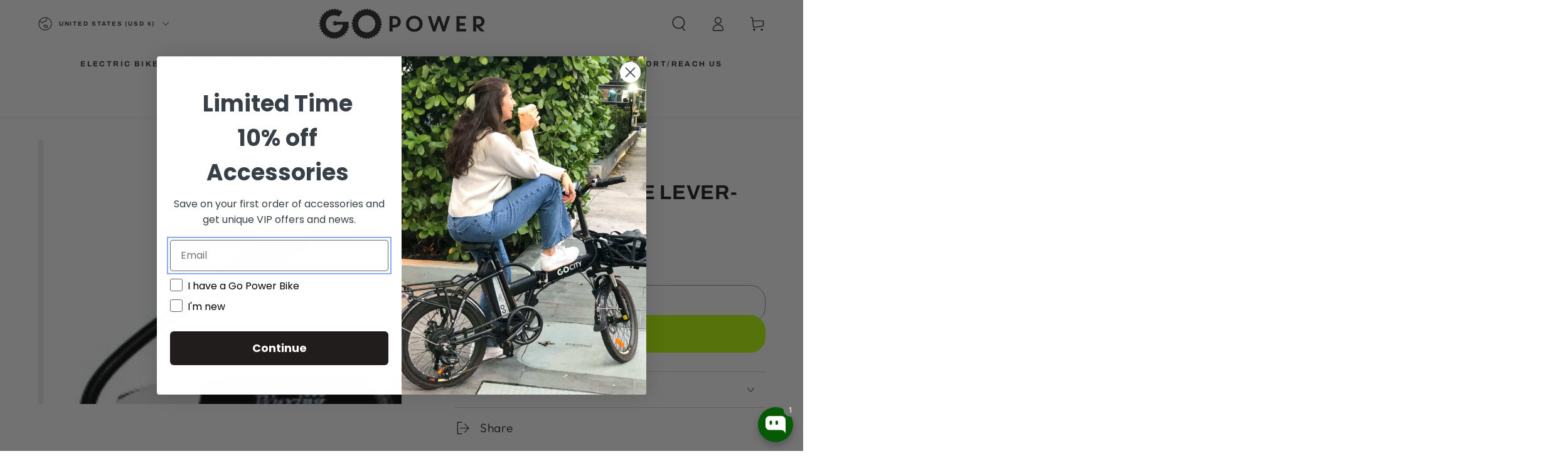

--- FILE ---
content_type: text/html; charset=utf-8
request_url: https://gopowerbike.com/products/goxtreme-brake-lever-right
body_size: 85048
content:
<!doctype html>
<html class="no-js" lang="en">
  <head>
    <meta charset="utf-8">
    <meta http-equiv="X-UA-Compatible" content="IE=edge">
    <meta name="viewport" content="width=device-width,initial-scale=1">
    <meta name="theme-color" content="">
    <link rel="canonical" href="https://gopowerbike.com/products/goxtreme-brake-lever-right">
    <link rel="preconnect" href="https://cdn.shopify.com" crossorigin><link rel="icon" type="image/png" href="//gopowerbike.com/cdn/shop/files/Untitled_98.png?crop=center&height=32&v=1753218567&width=32"><link rel="preconnect" href="https://fonts.shopifycdn.com" crossorigin><title>
      GoXtreme Brake Lever-RIGHT
 &ndash; Gopowerbike</title><meta name="description" content="RIGHT Brake LeverGoXtreme12 MONTHS OF WARRANTYRiding worry-free is so much more fun. That&#39;s why we offer a 12-month, 1200-mile warranty (whichever comes first) on any manufacturing defect. This is the longest warranty period in North America!FREE SHIPPINGIt&#39;s the 21st century and if you buy something online, it should ">

<meta property="og:site_name" content="Gopowerbike">
<meta property="og:url" content="https://gopowerbike.com/products/goxtreme-brake-lever-right">
<meta property="og:title" content="GoXtreme Brake Lever-RIGHT">
<meta property="og:type" content="product">
<meta property="og:description" content="RIGHT Brake LeverGoXtreme12 MONTHS OF WARRANTYRiding worry-free is so much more fun. That&#39;s why we offer a 12-month, 1200-mile warranty (whichever comes first) on any manufacturing defect. This is the longest warranty period in North America!FREE SHIPPINGIt&#39;s the 21st century and if you buy something online, it should "><meta property="og:image" content="http://gopowerbike.com/cdn/shop/files/Brakelever-right.jpg?v=1708544473">
  <meta property="og:image:secure_url" content="https://gopowerbike.com/cdn/shop/files/Brakelever-right.jpg?v=1708544473">
  <meta property="og:image:width" content="515">
  <meta property="og:image:height" content="375"><meta property="og:price:amount" content="14.99">
  <meta property="og:price:currency" content="USD"><meta name="twitter:card" content="summary_large_image">
<meta name="twitter:title" content="GoXtreme Brake Lever-RIGHT">
<meta name="twitter:description" content="RIGHT Brake LeverGoXtreme12 MONTHS OF WARRANTYRiding worry-free is so much more fun. That&#39;s why we offer a 12-month, 1200-mile warranty (whichever comes first) on any manufacturing defect. This is the longest warranty period in North America!FREE SHIPPINGIt&#39;s the 21st century and if you buy something online, it should ">


    <script src="//gopowerbike.com/cdn/shop/t/27/assets/vendor-v4.js" defer="defer"></script>
    <script src="//gopowerbike.com/cdn/shop/t/27/assets/pubsub.js?v=104623417541739052901701627107" defer="defer"></script>
    <script src="//gopowerbike.com/cdn/shop/t/27/assets/global.js?v=149860175930584658711709567605" defer="defer"></script>

    <script>window.performance && window.performance.mark && window.performance.mark('shopify.content_for_header.start');</script><meta name="google-site-verification" content="UUlqip78PAxh56_DwtKpVWhapcNsOq62lA2n8FLalfU">
<meta id="shopify-digital-wallet" name="shopify-digital-wallet" content="/27849094/digital_wallets/dialog">
<meta name="shopify-checkout-api-token" content="0ad9630b5e34930b954af0b71a694619">
<meta id="in-context-paypal-metadata" data-shop-id="27849094" data-venmo-supported="false" data-environment="production" data-locale="en_US" data-paypal-v4="true" data-currency="USD">
<link rel="alternate" type="application/json+oembed" href="https://gopowerbike.com/products/goxtreme-brake-lever-right.oembed">
<script async="async" src="/checkouts/internal/preloads.js?locale=en-US"></script>
<link rel="preconnect" href="https://shop.app" crossorigin="anonymous">
<script async="async" src="https://shop.app/checkouts/internal/preloads.js?locale=en-US&shop_id=27849094" crossorigin="anonymous"></script>
<script id="apple-pay-shop-capabilities" type="application/json">{"shopId":27849094,"countryCode":"US","currencyCode":"USD","merchantCapabilities":["supports3DS"],"merchantId":"gid:\/\/shopify\/Shop\/27849094","merchantName":"Gopowerbike","requiredBillingContactFields":["postalAddress","email"],"requiredShippingContactFields":["postalAddress","email"],"shippingType":"shipping","supportedNetworks":["visa","masterCard","amex","discover","elo","jcb"],"total":{"type":"pending","label":"Gopowerbike","amount":"1.00"},"shopifyPaymentsEnabled":true,"supportsSubscriptions":true}</script>
<script id="shopify-features" type="application/json">{"accessToken":"0ad9630b5e34930b954af0b71a694619","betas":["rich-media-storefront-analytics"],"domain":"gopowerbike.com","predictiveSearch":true,"shopId":27849094,"locale":"en"}</script>
<script>var Shopify = Shopify || {};
Shopify.shop = "gopowerbikes.myshopify.com";
Shopify.locale = "en";
Shopify.currency = {"active":"USD","rate":"1.0"};
Shopify.country = "US";
Shopify.theme = {"name":"Be Yours","id":125974085680,"schema_name":"Be Yours","schema_version":"7.1.1","theme_store_id":1399,"role":"main"};
Shopify.theme.handle = "null";
Shopify.theme.style = {"id":null,"handle":null};
Shopify.cdnHost = "gopowerbike.com/cdn";
Shopify.routes = Shopify.routes || {};
Shopify.routes.root = "/";</script>
<script type="module">!function(o){(o.Shopify=o.Shopify||{}).modules=!0}(window);</script>
<script>!function(o){function n(){var o=[];function n(){o.push(Array.prototype.slice.apply(arguments))}return n.q=o,n}var t=o.Shopify=o.Shopify||{};t.loadFeatures=n(),t.autoloadFeatures=n()}(window);</script>
<script>
  window.ShopifyPay = window.ShopifyPay || {};
  window.ShopifyPay.apiHost = "shop.app\/pay";
  window.ShopifyPay.redirectState = null;
</script>
<script id="shop-js-analytics" type="application/json">{"pageType":"product"}</script>
<script defer="defer" async type="module" src="//gopowerbike.com/cdn/shopifycloud/shop-js/modules/v2/client.init-shop-cart-sync_C5BV16lS.en.esm.js"></script>
<script defer="defer" async type="module" src="//gopowerbike.com/cdn/shopifycloud/shop-js/modules/v2/chunk.common_CygWptCX.esm.js"></script>
<script type="module">
  await import("//gopowerbike.com/cdn/shopifycloud/shop-js/modules/v2/client.init-shop-cart-sync_C5BV16lS.en.esm.js");
await import("//gopowerbike.com/cdn/shopifycloud/shop-js/modules/v2/chunk.common_CygWptCX.esm.js");

  window.Shopify.SignInWithShop?.initShopCartSync?.({"fedCMEnabled":true,"windoidEnabled":true});

</script>
<script defer="defer" async type="module" src="//gopowerbike.com/cdn/shopifycloud/shop-js/modules/v2/client.payment-terms_CZxnsJam.en.esm.js"></script>
<script defer="defer" async type="module" src="//gopowerbike.com/cdn/shopifycloud/shop-js/modules/v2/chunk.common_CygWptCX.esm.js"></script>
<script defer="defer" async type="module" src="//gopowerbike.com/cdn/shopifycloud/shop-js/modules/v2/chunk.modal_D71HUcav.esm.js"></script>
<script type="module">
  await import("//gopowerbike.com/cdn/shopifycloud/shop-js/modules/v2/client.payment-terms_CZxnsJam.en.esm.js");
await import("//gopowerbike.com/cdn/shopifycloud/shop-js/modules/v2/chunk.common_CygWptCX.esm.js");
await import("//gopowerbike.com/cdn/shopifycloud/shop-js/modules/v2/chunk.modal_D71HUcav.esm.js");

  
</script>
<script>
  window.Shopify = window.Shopify || {};
  if (!window.Shopify.featureAssets) window.Shopify.featureAssets = {};
  window.Shopify.featureAssets['shop-js'] = {"shop-cart-sync":["modules/v2/client.shop-cart-sync_ZFArdW7E.en.esm.js","modules/v2/chunk.common_CygWptCX.esm.js"],"init-fed-cm":["modules/v2/client.init-fed-cm_CmiC4vf6.en.esm.js","modules/v2/chunk.common_CygWptCX.esm.js"],"shop-button":["modules/v2/client.shop-button_tlx5R9nI.en.esm.js","modules/v2/chunk.common_CygWptCX.esm.js"],"shop-cash-offers":["modules/v2/client.shop-cash-offers_DOA2yAJr.en.esm.js","modules/v2/chunk.common_CygWptCX.esm.js","modules/v2/chunk.modal_D71HUcav.esm.js"],"init-windoid":["modules/v2/client.init-windoid_sURxWdc1.en.esm.js","modules/v2/chunk.common_CygWptCX.esm.js"],"shop-toast-manager":["modules/v2/client.shop-toast-manager_ClPi3nE9.en.esm.js","modules/v2/chunk.common_CygWptCX.esm.js"],"init-shop-email-lookup-coordinator":["modules/v2/client.init-shop-email-lookup-coordinator_B8hsDcYM.en.esm.js","modules/v2/chunk.common_CygWptCX.esm.js"],"init-shop-cart-sync":["modules/v2/client.init-shop-cart-sync_C5BV16lS.en.esm.js","modules/v2/chunk.common_CygWptCX.esm.js"],"avatar":["modules/v2/client.avatar_BTnouDA3.en.esm.js"],"pay-button":["modules/v2/client.pay-button_FdsNuTd3.en.esm.js","modules/v2/chunk.common_CygWptCX.esm.js"],"init-customer-accounts":["modules/v2/client.init-customer-accounts_DxDtT_ad.en.esm.js","modules/v2/client.shop-login-button_C5VAVYt1.en.esm.js","modules/v2/chunk.common_CygWptCX.esm.js","modules/v2/chunk.modal_D71HUcav.esm.js"],"init-shop-for-new-customer-accounts":["modules/v2/client.init-shop-for-new-customer-accounts_ChsxoAhi.en.esm.js","modules/v2/client.shop-login-button_C5VAVYt1.en.esm.js","modules/v2/chunk.common_CygWptCX.esm.js","modules/v2/chunk.modal_D71HUcav.esm.js"],"shop-login-button":["modules/v2/client.shop-login-button_C5VAVYt1.en.esm.js","modules/v2/chunk.common_CygWptCX.esm.js","modules/v2/chunk.modal_D71HUcav.esm.js"],"init-customer-accounts-sign-up":["modules/v2/client.init-customer-accounts-sign-up_CPSyQ0Tj.en.esm.js","modules/v2/client.shop-login-button_C5VAVYt1.en.esm.js","modules/v2/chunk.common_CygWptCX.esm.js","modules/v2/chunk.modal_D71HUcav.esm.js"],"shop-follow-button":["modules/v2/client.shop-follow-button_Cva4Ekp9.en.esm.js","modules/v2/chunk.common_CygWptCX.esm.js","modules/v2/chunk.modal_D71HUcav.esm.js"],"checkout-modal":["modules/v2/client.checkout-modal_BPM8l0SH.en.esm.js","modules/v2/chunk.common_CygWptCX.esm.js","modules/v2/chunk.modal_D71HUcav.esm.js"],"lead-capture":["modules/v2/client.lead-capture_Bi8yE_yS.en.esm.js","modules/v2/chunk.common_CygWptCX.esm.js","modules/v2/chunk.modal_D71HUcav.esm.js"],"shop-login":["modules/v2/client.shop-login_D6lNrXab.en.esm.js","modules/v2/chunk.common_CygWptCX.esm.js","modules/v2/chunk.modal_D71HUcav.esm.js"],"payment-terms":["modules/v2/client.payment-terms_CZxnsJam.en.esm.js","modules/v2/chunk.common_CygWptCX.esm.js","modules/v2/chunk.modal_D71HUcav.esm.js"]};
</script>
<script>(function() {
  var isLoaded = false;
  function asyncLoad() {
    if (isLoaded) return;
    isLoaded = true;
    var urls = ["\/\/www.powr.io\/powr.js?powr-token=gopowerbikes.myshopify.com\u0026external-type=shopify\u0026shop=gopowerbikes.myshopify.com","https:\/\/cdn-scripts.signifyd.com\/shopify\/script-tag.js?shop=gopowerbikes.myshopify.com","\/\/www.powr.io\/powr.js?powr-token=gopowerbikes.myshopify.com\u0026external-type=shopify\u0026shop=gopowerbikes.myshopify.com","https:\/\/seo.apps.avada.io\/scripttag\/avada-seo-installed.js?shop=gopowerbikes.myshopify.com","https:\/\/loox.io\/widget\/EJWZTF3xET\/loox.1666697888801.js?shop=gopowerbikes.myshopify.com","https:\/\/static.shareasale.com\/json\/shopify\/deduplication.js?shop=gopowerbikes.myshopify.com","https:\/\/static.shareasale.com\/json\/shopify\/shareasale-tracking.js?sasmid=137804\u0026ssmtid=19038\u0026shop=gopowerbikes.myshopify.com","https:\/\/shopify-widget.route.com\/shopify.widget.js?shop=gopowerbikes.myshopify.com"];
    for (var i = 0; i < urls.length; i++) {
      var s = document.createElement('script');
      s.type = 'text/javascript';
      s.async = true;
      s.src = urls[i];
      var x = document.getElementsByTagName('script')[0];
      x.parentNode.insertBefore(s, x);
    }
  };
  if(window.attachEvent) {
    window.attachEvent('onload', asyncLoad);
  } else {
    window.addEventListener('load', asyncLoad, false);
  }
})();</script>
<script id="__st">var __st={"a":27849094,"offset":-18000,"reqid":"d15212c6-b620-4678-af53-64172f3c9de1-1768619460","pageurl":"gopowerbike.com\/products\/goxtreme-brake-lever-right","u":"fdbabe13b287","p":"product","rtyp":"product","rid":7301091164208};</script>
<script>window.ShopifyPaypalV4VisibilityTracking = true;</script>
<script id="captcha-bootstrap">!function(){'use strict';const t='contact',e='account',n='new_comment',o=[[t,t],['blogs',n],['comments',n],[t,'customer']],c=[[e,'customer_login'],[e,'guest_login'],[e,'recover_customer_password'],[e,'create_customer']],r=t=>t.map((([t,e])=>`form[action*='/${t}']:not([data-nocaptcha='true']) input[name='form_type'][value='${e}']`)).join(','),a=t=>()=>t?[...document.querySelectorAll(t)].map((t=>t.form)):[];function s(){const t=[...o],e=r(t);return a(e)}const i='password',u='form_key',d=['recaptcha-v3-token','g-recaptcha-response','h-captcha-response',i],f=()=>{try{return window.sessionStorage}catch{return}},m='__shopify_v',_=t=>t.elements[u];function p(t,e,n=!1){try{const o=window.sessionStorage,c=JSON.parse(o.getItem(e)),{data:r}=function(t){const{data:e,action:n}=t;return t[m]||n?{data:e,action:n}:{data:t,action:n}}(c);for(const[e,n]of Object.entries(r))t.elements[e]&&(t.elements[e].value=n);n&&o.removeItem(e)}catch(o){console.error('form repopulation failed',{error:o})}}const l='form_type',E='cptcha';function T(t){t.dataset[E]=!0}const w=window,h=w.document,L='Shopify',v='ce_forms',y='captcha';let A=!1;((t,e)=>{const n=(g='f06e6c50-85a8-45c8-87d0-21a2b65856fe',I='https://cdn.shopify.com/shopifycloud/storefront-forms-hcaptcha/ce_storefront_forms_captcha_hcaptcha.v1.5.2.iife.js',D={infoText:'Protected by hCaptcha',privacyText:'Privacy',termsText:'Terms'},(t,e,n)=>{const o=w[L][v],c=o.bindForm;if(c)return c(t,g,e,D).then(n);var r;o.q.push([[t,g,e,D],n]),r=I,A||(h.body.append(Object.assign(h.createElement('script'),{id:'captcha-provider',async:!0,src:r})),A=!0)});var g,I,D;w[L]=w[L]||{},w[L][v]=w[L][v]||{},w[L][v].q=[],w[L][y]=w[L][y]||{},w[L][y].protect=function(t,e){n(t,void 0,e),T(t)},Object.freeze(w[L][y]),function(t,e,n,w,h,L){const[v,y,A,g]=function(t,e,n){const i=e?o:[],u=t?c:[],d=[...i,...u],f=r(d),m=r(i),_=r(d.filter((([t,e])=>n.includes(e))));return[a(f),a(m),a(_),s()]}(w,h,L),I=t=>{const e=t.target;return e instanceof HTMLFormElement?e:e&&e.form},D=t=>v().includes(t);t.addEventListener('submit',(t=>{const e=I(t);if(!e)return;const n=D(e)&&!e.dataset.hcaptchaBound&&!e.dataset.recaptchaBound,o=_(e),c=g().includes(e)&&(!o||!o.value);(n||c)&&t.preventDefault(),c&&!n&&(function(t){try{if(!f())return;!function(t){const e=f();if(!e)return;const n=_(t);if(!n)return;const o=n.value;o&&e.removeItem(o)}(t);const e=Array.from(Array(32),(()=>Math.random().toString(36)[2])).join('');!function(t,e){_(t)||t.append(Object.assign(document.createElement('input'),{type:'hidden',name:u})),t.elements[u].value=e}(t,e),function(t,e){const n=f();if(!n)return;const o=[...t.querySelectorAll(`input[type='${i}']`)].map((({name:t})=>t)),c=[...d,...o],r={};for(const[a,s]of new FormData(t).entries())c.includes(a)||(r[a]=s);n.setItem(e,JSON.stringify({[m]:1,action:t.action,data:r}))}(t,e)}catch(e){console.error('failed to persist form',e)}}(e),e.submit())}));const S=(t,e)=>{t&&!t.dataset[E]&&(n(t,e.some((e=>e===t))),T(t))};for(const o of['focusin','change'])t.addEventListener(o,(t=>{const e=I(t);D(e)&&S(e,y())}));const B=e.get('form_key'),M=e.get(l),P=B&&M;t.addEventListener('DOMContentLoaded',(()=>{const t=y();if(P)for(const e of t)e.elements[l].value===M&&p(e,B);[...new Set([...A(),...v().filter((t=>'true'===t.dataset.shopifyCaptcha))])].forEach((e=>S(e,t)))}))}(h,new URLSearchParams(w.location.search),n,t,e,['guest_login'])})(!0,!0)}();</script>
<script integrity="sha256-4kQ18oKyAcykRKYeNunJcIwy7WH5gtpwJnB7kiuLZ1E=" data-source-attribution="shopify.loadfeatures" defer="defer" src="//gopowerbike.com/cdn/shopifycloud/storefront/assets/storefront/load_feature-a0a9edcb.js" crossorigin="anonymous"></script>
<script crossorigin="anonymous" defer="defer" src="//gopowerbike.com/cdn/shopifycloud/storefront/assets/shopify_pay/storefront-65b4c6d7.js?v=20250812"></script>
<script data-source-attribution="shopify.dynamic_checkout.dynamic.init">var Shopify=Shopify||{};Shopify.PaymentButton=Shopify.PaymentButton||{isStorefrontPortableWallets:!0,init:function(){window.Shopify.PaymentButton.init=function(){};var t=document.createElement("script");t.src="https://gopowerbike.com/cdn/shopifycloud/portable-wallets/latest/portable-wallets.en.js",t.type="module",document.head.appendChild(t)}};
</script>
<script data-source-attribution="shopify.dynamic_checkout.buyer_consent">
  function portableWalletsHideBuyerConsent(e){var t=document.getElementById("shopify-buyer-consent"),n=document.getElementById("shopify-subscription-policy-button");t&&n&&(t.classList.add("hidden"),t.setAttribute("aria-hidden","true"),n.removeEventListener("click",e))}function portableWalletsShowBuyerConsent(e){var t=document.getElementById("shopify-buyer-consent"),n=document.getElementById("shopify-subscription-policy-button");t&&n&&(t.classList.remove("hidden"),t.removeAttribute("aria-hidden"),n.addEventListener("click",e))}window.Shopify?.PaymentButton&&(window.Shopify.PaymentButton.hideBuyerConsent=portableWalletsHideBuyerConsent,window.Shopify.PaymentButton.showBuyerConsent=portableWalletsShowBuyerConsent);
</script>
<script>
  function portableWalletsCleanup(e){e&&e.src&&console.error("Failed to load portable wallets script "+e.src);var t=document.querySelectorAll("shopify-accelerated-checkout .shopify-payment-button__skeleton, shopify-accelerated-checkout-cart .wallet-cart-button__skeleton"),e=document.getElementById("shopify-buyer-consent");for(let e=0;e<t.length;e++)t[e].remove();e&&e.remove()}function portableWalletsNotLoadedAsModule(e){e instanceof ErrorEvent&&"string"==typeof e.message&&e.message.includes("import.meta")&&"string"==typeof e.filename&&e.filename.includes("portable-wallets")&&(window.removeEventListener("error",portableWalletsNotLoadedAsModule),window.Shopify.PaymentButton.failedToLoad=e,"loading"===document.readyState?document.addEventListener("DOMContentLoaded",window.Shopify.PaymentButton.init):window.Shopify.PaymentButton.init())}window.addEventListener("error",portableWalletsNotLoadedAsModule);
</script>

<script type="module" src="https://gopowerbike.com/cdn/shopifycloud/portable-wallets/latest/portable-wallets.en.js" onError="portableWalletsCleanup(this)" crossorigin="anonymous"></script>
<script nomodule>
  document.addEventListener("DOMContentLoaded", portableWalletsCleanup);
</script>

<link id="shopify-accelerated-checkout-styles" rel="stylesheet" media="screen" href="https://gopowerbike.com/cdn/shopifycloud/portable-wallets/latest/accelerated-checkout-backwards-compat.css" crossorigin="anonymous">
<style id="shopify-accelerated-checkout-cart">
        #shopify-buyer-consent {
  margin-top: 1em;
  display: inline-block;
  width: 100%;
}

#shopify-buyer-consent.hidden {
  display: none;
}

#shopify-subscription-policy-button {
  background: none;
  border: none;
  padding: 0;
  text-decoration: underline;
  font-size: inherit;
  cursor: pointer;
}

#shopify-subscription-policy-button::before {
  box-shadow: none;
}

      </style>
<script id="sections-script" data-sections="header" defer="defer" src="//gopowerbike.com/cdn/shop/t/27/compiled_assets/scripts.js?11376"></script>
<script>window.performance && window.performance.mark && window.performance.mark('shopify.content_for_header.end');</script>

<style data-shopify>@font-face {
  font-family: Outfit;
  font-weight: 300;
  font-style: normal;
  font-display: swap;
  src: url("//gopowerbike.com/cdn/fonts/outfit/outfit_n3.8c97ae4c4fac7c2ea467a6dc784857f4de7e0e37.woff2") format("woff2"),
       url("//gopowerbike.com/cdn/fonts/outfit/outfit_n3.b50a189ccde91f9bceee88f207c18c09f0b62a7b.woff") format("woff");
}

  @font-face {
  font-family: Outfit;
  font-weight: 600;
  font-style: normal;
  font-display: swap;
  src: url("//gopowerbike.com/cdn/fonts/outfit/outfit_n6.dfcbaa80187851df2e8384061616a8eaa1702fdc.woff2") format("woff2"),
       url("//gopowerbike.com/cdn/fonts/outfit/outfit_n6.88384e9fc3e36038624caccb938f24ea8008a91d.woff") format("woff");
}

  
  
  @font-face {
  font-family: Archivo;
  font-weight: 700;
  font-style: normal;
  font-display: swap;
  src: url("//gopowerbike.com/cdn/fonts/archivo/archivo_n7.651b020b3543640c100112be6f1c1b8e816c7f13.woff2") format("woff2"),
       url("//gopowerbike.com/cdn/fonts/archivo/archivo_n7.7e9106d320e6594976a7dcb57957f3e712e83c96.woff") format("woff");
}

  @font-face {
  font-family: Archivo;
  font-weight: 600;
  font-style: normal;
  font-display: swap;
  src: url("//gopowerbike.com/cdn/fonts/archivo/archivo_n6.06ce7cb3e84f9557d04c35761e39e39ea101fb19.woff2") format("woff2"),
       url("//gopowerbike.com/cdn/fonts/archivo/archivo_n6.5dd16bc207dfc6d25ca8472d89387d828f610453.woff") format("woff");
}


  :root {
    --font-body-family: Outfit, sans-serif;
    --font-body-style: normal;
    --font-body-weight: 300;

    --font-heading-family: Archivo, sans-serif;
    --font-heading-style: normal;
    --font-heading-weight: 700;

    --font-body-scale: 1.2;
    --font-heading-scale: 0.9583333333333334;

    --font-navigation-family: var(--font-heading-family);
    --font-navigation-size: 12px;
    --font-navigation-weight: var(--font-heading-weight);
    --font-button-family: var(--font-body-family);
    --font-button-size: 12px;
    --font-button-baseline: 0rem;
    --font-price-family: var(--font-heading-family);
    --font-price-scale: var(--font-heading-scale);

    --color-base-text: 33, 35, 38;
    --color-base-background: 255, 255, 255;
    --color-base-solid-button-labels: 33, 35, 38;
    --color-base-outline-button-labels: 26, 27, 24;
    --color-base-accent: 187, 255, 0;
    --color-base-heading: 26, 27, 24;
    --color-base-border: 210, 213, 217;
    --color-placeholder: 255, 255, 255;
    --color-overlay: 33, 35, 38;
    --color-keyboard-focus: 135, 173, 245;
    --color-shadow: 168, 232, 226;
    --shadow-opacity: 1;

    --color-background-dark: 235, 235, 235;
    --color-price: #1a1b18;
    --color-sale-price: #d72c0d;
    --color-sale-badge-background: #d72c0d;
    --color-reviews: #ffb503;
    --color-critical: #d72c0d;
    --color-success: #008060;
    --color-highlight: 187, 255, 0;

    --payment-terms-background-color: #ffffff;
    --page-width: 160rem;
    --page-width-margin: 0rem;

    --card-color-scheme: var(--color-placeholder);
    --card-text-alignment: left;
    --card-flex-alignment: flex-left;
    --card-image-padding: 0px;
    --card-border-width: 0px;
    --card-radius: 0px;
    --card-shadow-horizontal-offset: 0px;
    --card-shadow-vertical-offset: 0px;
    
    --button-radius: 24px;
    --button-border-width: 1px;
    --button-shadow-horizontal-offset: 0px;
    --button-shadow-vertical-offset: 0px;

    --spacing-sections-desktop: 0px;
    --spacing-sections-mobile: 0px;

    --gradient-free-ship-progress: linear-gradient(325deg,#F9423A 0,#F1E04D 100%);
    --gradient-free-ship-complete: linear-gradient(325deg, #049cff 0, #35ee7a 100%);
  }

  *,
  *::before,
  *::after {
    box-sizing: inherit;
  }

  html {
    box-sizing: border-box;
    font-size: calc(var(--font-body-scale) * 62.5%);
    height: 100%;
  }

  body {
    min-height: 100%;
    margin: 0;
    font-size: 1.5rem;
    letter-spacing: 0.06rem;
    line-height: calc(1 + 0.8 / var(--font-body-scale));
    font-family: var(--font-body-family);
    font-style: var(--font-body-style);
    font-weight: var(--font-body-weight);
  }

  @media screen and (min-width: 750px) {
    body {
      font-size: 1.6rem;
    }
  }</style><svg viewBox="0 0 122 53" fill="none" style="display:none;"><defs><path id="hlCircle" d="M119.429 6.64904C100.715 1.62868 55.3088 -4.62247 23.3966 10.5358C-8.5157 25.694 0.331084 39.5052 9.60732 45.0305C18.8835 50.5558 53.0434 57.468 96.7751 45.0305C111.541 40.8309 135.673 24.379 109.087 13.4508C105.147 11.8313 93.2293 8.5924 77.0761 8.5924" stroke="currentColor" stroke-linecap="round" stroke-linejoin="round"></path></defs></svg><link href="//gopowerbike.com/cdn/shop/t/27/assets/base.css?v=25177861414138598711717761846" rel="stylesheet" type="text/css" media="all" /><link rel="preload" as="font" href="//gopowerbike.com/cdn/fonts/outfit/outfit_n3.8c97ae4c4fac7c2ea467a6dc784857f4de7e0e37.woff2" type="font/woff2" crossorigin><link rel="preload" as="font" href="//gopowerbike.com/cdn/fonts/archivo/archivo_n7.651b020b3543640c100112be6f1c1b8e816c7f13.woff2" type="font/woff2" crossorigin><link rel="stylesheet" href="//gopowerbike.com/cdn/shop/t/27/assets/custom.css?v=112834175506430976211763468071" media="print" onload="this.media='all'"><link rel="stylesheet" href="//gopowerbike.com/cdn/shop/t/27/assets/component-predictive-search.css?v=171241558667998333131705680103" media="print" onload="this.media='all'"><link rel="stylesheet" href="//gopowerbike.com/cdn/shop/t/27/assets/component-quick-view.css?v=74011563189484492361701627106" media="print" onload="this.media='all'"><link rel="stylesheet" href="//gopowerbike.com/cdn/shop/t/27/assets/component-color-swatches.css?v=28856614571043866271709567062" media="print" onload="this.media='all'"><script>
    document.documentElement.classList.replace('no-js', 'js');
  
    window.theme = window.theme || {};

    theme.routes = {
      root_url: '/',
      cart_url: '/cart',
      cart_add_url: '/cart/add',
      cart_change_url: '/cart/change',
      cart_update_url: '/cart/update',
      search_url: '/search',
      predictive_search_url: '/search/suggest'
    };

    theme.cartStrings = {
      error: `There was an error while updating your cart. Please try again.`,
      quantityError: `You can only add [quantity] of this item to your cart.`
    };

    theme.variantStrings = {
      addToCart: `Add to cart`,
      soldOut: `Sold out`,
      unavailable: `Unavailable`,
      preOrder: `Pre-order`
    };

    theme.accessibilityStrings = {
      imageAvailable: `Image [index] is now available in gallery view`,
      shareSuccess: `Link copied to clipboard!`
    }

    theme.dateStrings = {
      d: `D`,
      day: `Day`,
      days: `Days`,
      hour: `Hour`,
      hours: `Hours`,
      minute: `Min`,
      minutes: `Mins`,
      second: `Sec`,
      seconds: `Secs`
    };theme.shopSettings = {
      moneyFormat: "${{amount}}",
      isoCode: "USD",
      cartDrawer: true,
      currencyCode: false
    };

    theme.settings = {
      themeName: 'Be Yours',
      themeVersion: '7.1.1',
      agencyId: ''
    };
  </script>
  <!-- BEGIN app block: shopify://apps/klaviyo-email-marketing-sms/blocks/klaviyo-onsite-embed/2632fe16-c075-4321-a88b-50b567f42507 -->












  <script async src="https://static.klaviyo.com/onsite/js/Wre8E5/klaviyo.js?company_id=Wre8E5"></script>
  <script>!function(){if(!window.klaviyo){window._klOnsite=window._klOnsite||[];try{window.klaviyo=new Proxy({},{get:function(n,i){return"push"===i?function(){var n;(n=window._klOnsite).push.apply(n,arguments)}:function(){for(var n=arguments.length,o=new Array(n),w=0;w<n;w++)o[w]=arguments[w];var t="function"==typeof o[o.length-1]?o.pop():void 0,e=new Promise((function(n){window._klOnsite.push([i].concat(o,[function(i){t&&t(i),n(i)}]))}));return e}}})}catch(n){window.klaviyo=window.klaviyo||[],window.klaviyo.push=function(){var n;(n=window._klOnsite).push.apply(n,arguments)}}}}();</script>

  
    <script id="viewed_product">
      if (item == null) {
        var _learnq = _learnq || [];

        var MetafieldReviews = null
        var MetafieldYotpoRating = null
        var MetafieldYotpoCount = null
        var MetafieldLooxRating = null
        var MetafieldLooxCount = null
        var okendoProduct = null
        var okendoProductReviewCount = null
        var okendoProductReviewAverageValue = null
        try {
          // The following fields are used for Customer Hub recently viewed in order to add reviews.
          // This information is not part of __kla_viewed. Instead, it is part of __kla_viewed_reviewed_items
          MetafieldReviews = {};
          MetafieldYotpoRating = null
          MetafieldYotpoCount = null
          MetafieldLooxRating = null
          MetafieldLooxCount = null

          okendoProduct = null
          // If the okendo metafield is not legacy, it will error, which then requires the new json formatted data
          if (okendoProduct && 'error' in okendoProduct) {
            okendoProduct = null
          }
          okendoProductReviewCount = okendoProduct ? okendoProduct.reviewCount : null
          okendoProductReviewAverageValue = okendoProduct ? okendoProduct.reviewAverageValue : null
        } catch (error) {
          console.error('Error in Klaviyo onsite reviews tracking:', error);
        }

        var item = {
          Name: "GoXtreme Brake Lever-RIGHT",
          ProductID: 7301091164208,
          Categories: ["NOT Refurbished","Out Stock"],
          ImageURL: "https://gopowerbike.com/cdn/shop/files/Brakelever-right_grande.jpg?v=1708544473",
          URL: "https://gopowerbike.com/products/goxtreme-brake-lever-right",
          Brand: "Gopowerbike",
          Price: "$14.99",
          Value: "14.99",
          CompareAtPrice: "$0.00"
        };
        _learnq.push(['track', 'Viewed Product', item]);
        _learnq.push(['trackViewedItem', {
          Title: item.Name,
          ItemId: item.ProductID,
          Categories: item.Categories,
          ImageUrl: item.ImageURL,
          Url: item.URL,
          Metadata: {
            Brand: item.Brand,
            Price: item.Price,
            Value: item.Value,
            CompareAtPrice: item.CompareAtPrice
          },
          metafields:{
            reviews: MetafieldReviews,
            yotpo:{
              rating: MetafieldYotpoRating,
              count: MetafieldYotpoCount,
            },
            loox:{
              rating: MetafieldLooxRating,
              count: MetafieldLooxCount,
            },
            okendo: {
              rating: okendoProductReviewAverageValue,
              count: okendoProductReviewCount,
            }
          }
        }]);
      }
    </script>
  




  <script>
    window.klaviyoReviewsProductDesignMode = false
  </script>







<!-- END app block --><script src="https://cdn.shopify.com/extensions/019bb19b-97cd-7cb8-a12e-d866b0ee3716/avada-app-147/assets/chatty.js" type="text/javascript" defer="defer"></script>
<script src="https://cdn.shopify.com/extensions/019b5194-3d52-7af4-8649-7980e2574a87/extend-shopify-app-80/assets/pdp.js" type="text/javascript" defer="defer"></script>
<link href="https://cdn.shopify.com/extensions/3b0b75be-80fe-4ee1-8143-7ebc75282be6/mce-upsell-combo-bundle-54/assets/mce.bundle.style.css" rel="stylesheet" type="text/css" media="all">
<link href="https://monorail-edge.shopifysvc.com" rel="dns-prefetch">
<script>(function(){if ("sendBeacon" in navigator && "performance" in window) {try {var session_token_from_headers = performance.getEntriesByType('navigation')[0].serverTiming.find(x => x.name == '_s').description;} catch {var session_token_from_headers = undefined;}var session_cookie_matches = document.cookie.match(/_shopify_s=([^;]*)/);var session_token_from_cookie = session_cookie_matches && session_cookie_matches.length === 2 ? session_cookie_matches[1] : "";var session_token = session_token_from_headers || session_token_from_cookie || "";function handle_abandonment_event(e) {var entries = performance.getEntries().filter(function(entry) {return /monorail-edge.shopifysvc.com/.test(entry.name);});if (!window.abandonment_tracked && entries.length === 0) {window.abandonment_tracked = true;var currentMs = Date.now();var navigation_start = performance.timing.navigationStart;var payload = {shop_id: 27849094,url: window.location.href,navigation_start,duration: currentMs - navigation_start,session_token,page_type: "product"};window.navigator.sendBeacon("https://monorail-edge.shopifysvc.com/v1/produce", JSON.stringify({schema_id: "online_store_buyer_site_abandonment/1.1",payload: payload,metadata: {event_created_at_ms: currentMs,event_sent_at_ms: currentMs}}));}}window.addEventListener('pagehide', handle_abandonment_event);}}());</script>
<script id="web-pixels-manager-setup">(function e(e,d,r,n,o){if(void 0===o&&(o={}),!Boolean(null===(a=null===(i=window.Shopify)||void 0===i?void 0:i.analytics)||void 0===a?void 0:a.replayQueue)){var i,a;window.Shopify=window.Shopify||{};var t=window.Shopify;t.analytics=t.analytics||{};var s=t.analytics;s.replayQueue=[],s.publish=function(e,d,r){return s.replayQueue.push([e,d,r]),!0};try{self.performance.mark("wpm:start")}catch(e){}var l=function(){var e={modern:/Edge?\/(1{2}[4-9]|1[2-9]\d|[2-9]\d{2}|\d{4,})\.\d+(\.\d+|)|Firefox\/(1{2}[4-9]|1[2-9]\d|[2-9]\d{2}|\d{4,})\.\d+(\.\d+|)|Chrom(ium|e)\/(9{2}|\d{3,})\.\d+(\.\d+|)|(Maci|X1{2}).+ Version\/(15\.\d+|(1[6-9]|[2-9]\d|\d{3,})\.\d+)([,.]\d+|)( \(\w+\)|)( Mobile\/\w+|) Safari\/|Chrome.+OPR\/(9{2}|\d{3,})\.\d+\.\d+|(CPU[ +]OS|iPhone[ +]OS|CPU[ +]iPhone|CPU IPhone OS|CPU iPad OS)[ +]+(15[._]\d+|(1[6-9]|[2-9]\d|\d{3,})[._]\d+)([._]\d+|)|Android:?[ /-](13[3-9]|1[4-9]\d|[2-9]\d{2}|\d{4,})(\.\d+|)(\.\d+|)|Android.+Firefox\/(13[5-9]|1[4-9]\d|[2-9]\d{2}|\d{4,})\.\d+(\.\d+|)|Android.+Chrom(ium|e)\/(13[3-9]|1[4-9]\d|[2-9]\d{2}|\d{4,})\.\d+(\.\d+|)|SamsungBrowser\/([2-9]\d|\d{3,})\.\d+/,legacy:/Edge?\/(1[6-9]|[2-9]\d|\d{3,})\.\d+(\.\d+|)|Firefox\/(5[4-9]|[6-9]\d|\d{3,})\.\d+(\.\d+|)|Chrom(ium|e)\/(5[1-9]|[6-9]\d|\d{3,})\.\d+(\.\d+|)([\d.]+$|.*Safari\/(?![\d.]+ Edge\/[\d.]+$))|(Maci|X1{2}).+ Version\/(10\.\d+|(1[1-9]|[2-9]\d|\d{3,})\.\d+)([,.]\d+|)( \(\w+\)|)( Mobile\/\w+|) Safari\/|Chrome.+OPR\/(3[89]|[4-9]\d|\d{3,})\.\d+\.\d+|(CPU[ +]OS|iPhone[ +]OS|CPU[ +]iPhone|CPU IPhone OS|CPU iPad OS)[ +]+(10[._]\d+|(1[1-9]|[2-9]\d|\d{3,})[._]\d+)([._]\d+|)|Android:?[ /-](13[3-9]|1[4-9]\d|[2-9]\d{2}|\d{4,})(\.\d+|)(\.\d+|)|Mobile Safari.+OPR\/([89]\d|\d{3,})\.\d+\.\d+|Android.+Firefox\/(13[5-9]|1[4-9]\d|[2-9]\d{2}|\d{4,})\.\d+(\.\d+|)|Android.+Chrom(ium|e)\/(13[3-9]|1[4-9]\d|[2-9]\d{2}|\d{4,})\.\d+(\.\d+|)|Android.+(UC? ?Browser|UCWEB|U3)[ /]?(15\.([5-9]|\d{2,})|(1[6-9]|[2-9]\d|\d{3,})\.\d+)\.\d+|SamsungBrowser\/(5\.\d+|([6-9]|\d{2,})\.\d+)|Android.+MQ{2}Browser\/(14(\.(9|\d{2,})|)|(1[5-9]|[2-9]\d|\d{3,})(\.\d+|))(\.\d+|)|K[Aa][Ii]OS\/(3\.\d+|([4-9]|\d{2,})\.\d+)(\.\d+|)/},d=e.modern,r=e.legacy,n=navigator.userAgent;return n.match(d)?"modern":n.match(r)?"legacy":"unknown"}(),u="modern"===l?"modern":"legacy",c=(null!=n?n:{modern:"",legacy:""})[u],f=function(e){return[e.baseUrl,"/wpm","/b",e.hashVersion,"modern"===e.buildTarget?"m":"l",".js"].join("")}({baseUrl:d,hashVersion:r,buildTarget:u}),m=function(e){var d=e.version,r=e.bundleTarget,n=e.surface,o=e.pageUrl,i=e.monorailEndpoint;return{emit:function(e){var a=e.status,t=e.errorMsg,s=(new Date).getTime(),l=JSON.stringify({metadata:{event_sent_at_ms:s},events:[{schema_id:"web_pixels_manager_load/3.1",payload:{version:d,bundle_target:r,page_url:o,status:a,surface:n,error_msg:t},metadata:{event_created_at_ms:s}}]});if(!i)return console&&console.warn&&console.warn("[Web Pixels Manager] No Monorail endpoint provided, skipping logging."),!1;try{return self.navigator.sendBeacon.bind(self.navigator)(i,l)}catch(e){}var u=new XMLHttpRequest;try{return u.open("POST",i,!0),u.setRequestHeader("Content-Type","text/plain"),u.send(l),!0}catch(e){return console&&console.warn&&console.warn("[Web Pixels Manager] Got an unhandled error while logging to Monorail."),!1}}}}({version:r,bundleTarget:l,surface:e.surface,pageUrl:self.location.href,monorailEndpoint:e.monorailEndpoint});try{o.browserTarget=l,function(e){var d=e.src,r=e.async,n=void 0===r||r,o=e.onload,i=e.onerror,a=e.sri,t=e.scriptDataAttributes,s=void 0===t?{}:t,l=document.createElement("script"),u=document.querySelector("head"),c=document.querySelector("body");if(l.async=n,l.src=d,a&&(l.integrity=a,l.crossOrigin="anonymous"),s)for(var f in s)if(Object.prototype.hasOwnProperty.call(s,f))try{l.dataset[f]=s[f]}catch(e){}if(o&&l.addEventListener("load",o),i&&l.addEventListener("error",i),u)u.appendChild(l);else{if(!c)throw new Error("Did not find a head or body element to append the script");c.appendChild(l)}}({src:f,async:!0,onload:function(){if(!function(){var e,d;return Boolean(null===(d=null===(e=window.Shopify)||void 0===e?void 0:e.analytics)||void 0===d?void 0:d.initialized)}()){var d=window.webPixelsManager.init(e)||void 0;if(d){var r=window.Shopify.analytics;r.replayQueue.forEach((function(e){var r=e[0],n=e[1],o=e[2];d.publishCustomEvent(r,n,o)})),r.replayQueue=[],r.publish=d.publishCustomEvent,r.visitor=d.visitor,r.initialized=!0}}},onerror:function(){return m.emit({status:"failed",errorMsg:"".concat(f," has failed to load")})},sri:function(e){var d=/^sha384-[A-Za-z0-9+/=]+$/;return"string"==typeof e&&d.test(e)}(c)?c:"",scriptDataAttributes:o}),m.emit({status:"loading"})}catch(e){m.emit({status:"failed",errorMsg:(null==e?void 0:e.message)||"Unknown error"})}}})({shopId: 27849094,storefrontBaseUrl: "https://gopowerbike.com",extensionsBaseUrl: "https://extensions.shopifycdn.com/cdn/shopifycloud/web-pixels-manager",monorailEndpoint: "https://monorail-edge.shopifysvc.com/unstable/produce_batch",surface: "storefront-renderer",enabledBetaFlags: ["2dca8a86"],webPixelsConfigList: [{"id":"1348304944","configuration":"{\"accountID\":\"Wre8E5\",\"webPixelConfig\":\"eyJlbmFibGVBZGRlZFRvQ2FydEV2ZW50cyI6IHRydWV9\"}","eventPayloadVersion":"v1","runtimeContext":"STRICT","scriptVersion":"524f6c1ee37bacdca7657a665bdca589","type":"APP","apiClientId":123074,"privacyPurposes":["ANALYTICS","MARKETING"],"dataSharingAdjustments":{"protectedCustomerApprovalScopes":["read_customer_address","read_customer_email","read_customer_name","read_customer_personal_data","read_customer_phone"]}},{"id":"736657456","configuration":"{\"masterTagID\":\"19038\",\"merchantID\":\"137804\",\"appPath\":\"https:\/\/daedalus.shareasale.com\",\"storeID\":\"NaN\",\"xTypeMode\":\"NaN\",\"xTypeValue\":\"NaN\",\"channelDedup\":\"NaN\"}","eventPayloadVersion":"v1","runtimeContext":"STRICT","scriptVersion":"f300cca684872f2df140f714437af558","type":"APP","apiClientId":4929191,"privacyPurposes":["ANALYTICS","MARKETING"],"dataSharingAdjustments":{"protectedCustomerApprovalScopes":["read_customer_personal_data"]}},{"id":"324010032","configuration":"{\"config\":\"{\\\"google_tag_ids\\\":[\\\"GT-WVRTJDM\\\",\\\"AW-838286944\\\",\\\"AW-10997870495\\\",\\\"G-LDKHQ684DY\\\"],\\\"target_country\\\":\\\"US\\\",\\\"gtag_events\\\":[{\\\"type\\\":\\\"begin_checkout\\\",\\\"action_label\\\":\\\"G-LDKHQ684DY\\\"},{\\\"type\\\":\\\"search\\\",\\\"action_label\\\":\\\"G-LDKHQ684DY\\\"},{\\\"type\\\":\\\"view_item\\\",\\\"action_label\\\":[\\\"MC-BF0QCMG6B3\\\",\\\"G-LDKHQ684DY\\\"]},{\\\"type\\\":\\\"purchase\\\",\\\"action_label\\\":[\\\"MC-BF0QCMG6B3\\\",\\\"AW-838286944\\\/oREsCJPOod0BEOD83I8D\\\",\\\"AW-10997870495\\\/Ory0CKa-x-MDEJ_fmPwo\\\",\\\"G-LDKHQ684DY\\\"]},{\\\"type\\\":\\\"page_view\\\",\\\"action_label\\\":[\\\"MC-BF0QCMG6B3\\\",\\\"G-LDKHQ684DY\\\"]},{\\\"type\\\":\\\"add_payment_info\\\",\\\"action_label\\\":\\\"G-LDKHQ684DY\\\"},{\\\"type\\\":\\\"add_to_cart\\\",\\\"action_label\\\":\\\"G-LDKHQ684DY\\\"}],\\\"enable_monitoring_mode\\\":false}\"}","eventPayloadVersion":"v1","runtimeContext":"OPEN","scriptVersion":"b2a88bafab3e21179ed38636efcd8a93","type":"APP","apiClientId":1780363,"privacyPurposes":[],"dataSharingAdjustments":{"protectedCustomerApprovalScopes":["read_customer_address","read_customer_email","read_customer_name","read_customer_personal_data","read_customer_phone"]}},{"id":"187760688","configuration":"{\"accountID\":\"selleasy-metrics-track\"}","eventPayloadVersion":"v1","runtimeContext":"STRICT","scriptVersion":"5aac1f99a8ca74af74cea751ede503d2","type":"APP","apiClientId":5519923,"privacyPurposes":[],"dataSharingAdjustments":{"protectedCustomerApprovalScopes":["read_customer_email","read_customer_name","read_customer_personal_data"]}},{"id":"10223664","configuration":"{\"myshopifyDomain\":\"gopowerbikes.myshopify.com\"}","eventPayloadVersion":"v1","runtimeContext":"STRICT","scriptVersion":"23b97d18e2aa74363140dc29c9284e87","type":"APP","apiClientId":2775569,"privacyPurposes":["ANALYTICS","MARKETING","SALE_OF_DATA"],"dataSharingAdjustments":{"protectedCustomerApprovalScopes":["read_customer_address","read_customer_email","read_customer_name","read_customer_phone","read_customer_personal_data"]}},{"id":"41943088","eventPayloadVersion":"v1","runtimeContext":"LAX","scriptVersion":"1","type":"CUSTOM","privacyPurposes":["MARKETING"],"name":"Meta pixel (migrated)"},{"id":"61767728","eventPayloadVersion":"v1","runtimeContext":"LAX","scriptVersion":"1","type":"CUSTOM","privacyPurposes":["ANALYTICS"],"name":"Google Analytics tag (migrated)"},{"id":"shopify-app-pixel","configuration":"{}","eventPayloadVersion":"v1","runtimeContext":"STRICT","scriptVersion":"0450","apiClientId":"shopify-pixel","type":"APP","privacyPurposes":["ANALYTICS","MARKETING"]},{"id":"shopify-custom-pixel","eventPayloadVersion":"v1","runtimeContext":"LAX","scriptVersion":"0450","apiClientId":"shopify-pixel","type":"CUSTOM","privacyPurposes":["ANALYTICS","MARKETING"]}],isMerchantRequest: false,initData: {"shop":{"name":"Gopowerbike","paymentSettings":{"currencyCode":"USD"},"myshopifyDomain":"gopowerbikes.myshopify.com","countryCode":"US","storefrontUrl":"https:\/\/gopowerbike.com"},"customer":null,"cart":null,"checkout":null,"productVariants":[{"price":{"amount":14.99,"currencyCode":"USD"},"product":{"title":"GoXtreme Brake Lever-RIGHT","vendor":"Gopowerbike","id":"7301091164208","untranslatedTitle":"GoXtreme Brake Lever-RIGHT","url":"\/products\/goxtreme-brake-lever-right","type":""},"id":"41003613585456","image":{"src":"\/\/gopowerbike.com\/cdn\/shop\/files\/Brakelever-right.jpg?v=1708544473"},"sku":"S881","title":"Default Title","untranslatedTitle":"Default Title"}],"purchasingCompany":null},},"https://gopowerbike.com/cdn","fcfee988w5aeb613cpc8e4bc33m6693e112",{"modern":"","legacy":""},{"shopId":"27849094","storefrontBaseUrl":"https:\/\/gopowerbike.com","extensionBaseUrl":"https:\/\/extensions.shopifycdn.com\/cdn\/shopifycloud\/web-pixels-manager","surface":"storefront-renderer","enabledBetaFlags":"[\"2dca8a86\"]","isMerchantRequest":"false","hashVersion":"fcfee988w5aeb613cpc8e4bc33m6693e112","publish":"custom","events":"[[\"page_viewed\",{}],[\"product_viewed\",{\"productVariant\":{\"price\":{\"amount\":14.99,\"currencyCode\":\"USD\"},\"product\":{\"title\":\"GoXtreme Brake Lever-RIGHT\",\"vendor\":\"Gopowerbike\",\"id\":\"7301091164208\",\"untranslatedTitle\":\"GoXtreme Brake Lever-RIGHT\",\"url\":\"\/products\/goxtreme-brake-lever-right\",\"type\":\"\"},\"id\":\"41003613585456\",\"image\":{\"src\":\"\/\/gopowerbike.com\/cdn\/shop\/files\/Brakelever-right.jpg?v=1708544473\"},\"sku\":\"S881\",\"title\":\"Default Title\",\"untranslatedTitle\":\"Default Title\"}}]]"});</script><script>
  window.ShopifyAnalytics = window.ShopifyAnalytics || {};
  window.ShopifyAnalytics.meta = window.ShopifyAnalytics.meta || {};
  window.ShopifyAnalytics.meta.currency = 'USD';
  var meta = {"product":{"id":7301091164208,"gid":"gid:\/\/shopify\/Product\/7301091164208","vendor":"Gopowerbike","type":"","handle":"goxtreme-brake-lever-right","variants":[{"id":41003613585456,"price":1499,"name":"GoXtreme Brake Lever-RIGHT","public_title":null,"sku":"S881"}],"remote":false},"page":{"pageType":"product","resourceType":"product","resourceId":7301091164208,"requestId":"d15212c6-b620-4678-af53-64172f3c9de1-1768619460"}};
  for (var attr in meta) {
    window.ShopifyAnalytics.meta[attr] = meta[attr];
  }
</script>
<script class="analytics">
  (function () {
    var customDocumentWrite = function(content) {
      var jquery = null;

      if (window.jQuery) {
        jquery = window.jQuery;
      } else if (window.Checkout && window.Checkout.$) {
        jquery = window.Checkout.$;
      }

      if (jquery) {
        jquery('body').append(content);
      }
    };

    var hasLoggedConversion = function(token) {
      if (token) {
        return document.cookie.indexOf('loggedConversion=' + token) !== -1;
      }
      return false;
    }

    var setCookieIfConversion = function(token) {
      if (token) {
        var twoMonthsFromNow = new Date(Date.now());
        twoMonthsFromNow.setMonth(twoMonthsFromNow.getMonth() + 2);

        document.cookie = 'loggedConversion=' + token + '; expires=' + twoMonthsFromNow;
      }
    }

    var trekkie = window.ShopifyAnalytics.lib = window.trekkie = window.trekkie || [];
    if (trekkie.integrations) {
      return;
    }
    trekkie.methods = [
      'identify',
      'page',
      'ready',
      'track',
      'trackForm',
      'trackLink'
    ];
    trekkie.factory = function(method) {
      return function() {
        var args = Array.prototype.slice.call(arguments);
        args.unshift(method);
        trekkie.push(args);
        return trekkie;
      };
    };
    for (var i = 0; i < trekkie.methods.length; i++) {
      var key = trekkie.methods[i];
      trekkie[key] = trekkie.factory(key);
    }
    trekkie.load = function(config) {
      trekkie.config = config || {};
      trekkie.config.initialDocumentCookie = document.cookie;
      var first = document.getElementsByTagName('script')[0];
      var script = document.createElement('script');
      script.type = 'text/javascript';
      script.onerror = function(e) {
        var scriptFallback = document.createElement('script');
        scriptFallback.type = 'text/javascript';
        scriptFallback.onerror = function(error) {
                var Monorail = {
      produce: function produce(monorailDomain, schemaId, payload) {
        var currentMs = new Date().getTime();
        var event = {
          schema_id: schemaId,
          payload: payload,
          metadata: {
            event_created_at_ms: currentMs,
            event_sent_at_ms: currentMs
          }
        };
        return Monorail.sendRequest("https://" + monorailDomain + "/v1/produce", JSON.stringify(event));
      },
      sendRequest: function sendRequest(endpointUrl, payload) {
        // Try the sendBeacon API
        if (window && window.navigator && typeof window.navigator.sendBeacon === 'function' && typeof window.Blob === 'function' && !Monorail.isIos12()) {
          var blobData = new window.Blob([payload], {
            type: 'text/plain'
          });

          if (window.navigator.sendBeacon(endpointUrl, blobData)) {
            return true;
          } // sendBeacon was not successful

        } // XHR beacon

        var xhr = new XMLHttpRequest();

        try {
          xhr.open('POST', endpointUrl);
          xhr.setRequestHeader('Content-Type', 'text/plain');
          xhr.send(payload);
        } catch (e) {
          console.log(e);
        }

        return false;
      },
      isIos12: function isIos12() {
        return window.navigator.userAgent.lastIndexOf('iPhone; CPU iPhone OS 12_') !== -1 || window.navigator.userAgent.lastIndexOf('iPad; CPU OS 12_') !== -1;
      }
    };
    Monorail.produce('monorail-edge.shopifysvc.com',
      'trekkie_storefront_load_errors/1.1',
      {shop_id: 27849094,
      theme_id: 125974085680,
      app_name: "storefront",
      context_url: window.location.href,
      source_url: "//gopowerbike.com/cdn/s/trekkie.storefront.cd680fe47e6c39ca5d5df5f0a32d569bc48c0f27.min.js"});

        };
        scriptFallback.async = true;
        scriptFallback.src = '//gopowerbike.com/cdn/s/trekkie.storefront.cd680fe47e6c39ca5d5df5f0a32d569bc48c0f27.min.js';
        first.parentNode.insertBefore(scriptFallback, first);
      };
      script.async = true;
      script.src = '//gopowerbike.com/cdn/s/trekkie.storefront.cd680fe47e6c39ca5d5df5f0a32d569bc48c0f27.min.js';
      first.parentNode.insertBefore(script, first);
    };
    trekkie.load(
      {"Trekkie":{"appName":"storefront","development":false,"defaultAttributes":{"shopId":27849094,"isMerchantRequest":null,"themeId":125974085680,"themeCityHash":"9616700787471339987","contentLanguage":"en","currency":"USD","eventMetadataId":"f2e665ea-ccf4-49c7-8513-e92e9a658b39"},"isServerSideCookieWritingEnabled":true,"monorailRegion":"shop_domain","enabledBetaFlags":["65f19447"]},"Session Attribution":{},"S2S":{"facebookCapiEnabled":false,"source":"trekkie-storefront-renderer","apiClientId":580111}}
    );

    var loaded = false;
    trekkie.ready(function() {
      if (loaded) return;
      loaded = true;

      window.ShopifyAnalytics.lib = window.trekkie;

      var originalDocumentWrite = document.write;
      document.write = customDocumentWrite;
      try { window.ShopifyAnalytics.merchantGoogleAnalytics.call(this); } catch(error) {};
      document.write = originalDocumentWrite;

      window.ShopifyAnalytics.lib.page(null,{"pageType":"product","resourceType":"product","resourceId":7301091164208,"requestId":"d15212c6-b620-4678-af53-64172f3c9de1-1768619460","shopifyEmitted":true});

      var match = window.location.pathname.match(/checkouts\/(.+)\/(thank_you|post_purchase)/)
      var token = match? match[1]: undefined;
      if (!hasLoggedConversion(token)) {
        setCookieIfConversion(token);
        window.ShopifyAnalytics.lib.track("Viewed Product",{"currency":"USD","variantId":41003613585456,"productId":7301091164208,"productGid":"gid:\/\/shopify\/Product\/7301091164208","name":"GoXtreme Brake Lever-RIGHT","price":"14.99","sku":"S881","brand":"Gopowerbike","variant":null,"category":"","nonInteraction":true,"remote":false},undefined,undefined,{"shopifyEmitted":true});
      window.ShopifyAnalytics.lib.track("monorail:\/\/trekkie_storefront_viewed_product\/1.1",{"currency":"USD","variantId":41003613585456,"productId":7301091164208,"productGid":"gid:\/\/shopify\/Product\/7301091164208","name":"GoXtreme Brake Lever-RIGHT","price":"14.99","sku":"S881","brand":"Gopowerbike","variant":null,"category":"","nonInteraction":true,"remote":false,"referer":"https:\/\/gopowerbike.com\/products\/goxtreme-brake-lever-right"});
      }
    });


        var eventsListenerScript = document.createElement('script');
        eventsListenerScript.async = true;
        eventsListenerScript.src = "//gopowerbike.com/cdn/shopifycloud/storefront/assets/shop_events_listener-3da45d37.js";
        document.getElementsByTagName('head')[0].appendChild(eventsListenerScript);

})();</script>
  <script>
  if (!window.ga || (window.ga && typeof window.ga !== 'function')) {
    window.ga = function ga() {
      (window.ga.q = window.ga.q || []).push(arguments);
      if (window.Shopify && window.Shopify.analytics && typeof window.Shopify.analytics.publish === 'function') {
        window.Shopify.analytics.publish("ga_stub_called", {}, {sendTo: "google_osp_migration"});
      }
      console.error("Shopify's Google Analytics stub called with:", Array.from(arguments), "\nSee https://help.shopify.com/manual/promoting-marketing/pixels/pixel-migration#google for more information.");
    };
    if (window.Shopify && window.Shopify.analytics && typeof window.Shopify.analytics.publish === 'function') {
      window.Shopify.analytics.publish("ga_stub_initialized", {}, {sendTo: "google_osp_migration"});
    }
  }
</script>
<script
  defer
  src="https://gopowerbike.com/cdn/shopifycloud/perf-kit/shopify-perf-kit-3.0.4.min.js"
  data-application="storefront-renderer"
  data-shop-id="27849094"
  data-render-region="gcp-us-central1"
  data-page-type="product"
  data-theme-instance-id="125974085680"
  data-theme-name="Be Yours"
  data-theme-version="7.1.1"
  data-monorail-region="shop_domain"
  data-resource-timing-sampling-rate="10"
  data-shs="true"
  data-shs-beacon="true"
  data-shs-export-with-fetch="true"
  data-shs-logs-sample-rate="1"
  data-shs-beacon-endpoint="https://gopowerbike.com/api/collect"
></script>
</head>

  <body class="template-product" data-animate-image data-lazy-image data-heading-capitalize data-price-superscript data-button-round>
    <a class="skip-to-content-link button button--small visually-hidden" href="#MainContent">
      Skip to content
    </a>

    <style>.no-js .transition-cover{display:none}.transition-cover{display:flex;align-items:center;justify-content:center;position:fixed;top:0;left:0;height:100vh;width:100vw;background-color:rgb(var(--color-background));z-index:1000;pointer-events:none;transition-property:opacity,visibility;transition-duration:var(--duration-default);transition-timing-function:ease}.loading-bar{width:13rem;height:.2rem;border-radius:.2rem;background-color:rgb(var(--color-background-dark));position:relative;overflow:hidden}.loading-bar::after{content:"";height:100%;width:6.8rem;position:absolute;transform:translate(-3.4rem);background-color:rgb(var(--color-base-text));border-radius:.2rem;animation:initial-loading 1.5s ease infinite}@keyframes initial-loading{0%{transform:translate(-3.4rem)}50%{transform:translate(9.6rem)}to{transform:translate(-3.4rem)}}.loaded .transition-cover{opacity:0;visibility:hidden}.unloading .transition-cover{opacity:1;visibility:visible}.unloading.loaded .loading-bar{display:none}</style>
  <div class="transition-cover">
    <span class="loading-bar"></span>
  </div>

    <div class="transition-body">
      <!-- BEGIN sections: header-group -->
<div id="shopify-section-sections--15249875075120__announcement-bar" class="shopify-section shopify-section-group-header-group shopify-section-announcement-bar">
</div><div id="shopify-section-sections--15249875075120__header" class="shopify-section shopify-section-group-header-group shopify-section-header"><style data-shopify>#shopify-section-sections--15249875075120__header {
    --section-padding-top: 12px;
    --section-padding-bottom: 12px;
    --image-logo-height: 44px;
    --gradient-header-background: #ffffff;
    --color-header-background: 255, 255, 255;
    --color-header-foreground: 40, 40, 40;
    --color-header-border: 210, 213, 217;
    --color-highlight: 187, 255, 0;
    --icon-weight: 1.1px;
  }</style><style>
  @media screen and (min-width: 750px) {
    #shopify-section-sections--15249875075120__header {
      --image-logo-height: 50px;
    }
  }header-drawer {
    display: block;
  }

  @media screen and (min-width: 990px) {
    header-drawer {
      display: none;
    }
  }

  .menu-drawer-container {
    display: flex;
    position: static;
  }

  .list-menu {
    list-style: none;
    padding: 0;
    margin: 0;
  }

  .list-menu--inline {
    display: inline-flex;
    flex-wrap: wrap;
    column-gap: 1.5rem;
  }

  .list-menu__item--link {
    text-decoration: none;
    padding-bottom: 1rem;
    padding-top: 1rem;
    line-height: calc(1 + 0.8 / var(--font-body-scale));
  }

  @media screen and (min-width: 750px) {
    .list-menu__item--link {
      padding-bottom: 0.5rem;
      padding-top: 0.5rem;
    }
  }

  .localization-form {
    padding-inline-start: 1.5rem;
    padding-inline-end: 1.5rem;
  }

  localization-form .localization-selector {
    background-color: transparent;
    box-shadow: none;
    padding: 1rem 0;
    height: auto;
    margin: 0;
    line-height: calc(1 + .8 / var(--font-body-scale));
    letter-spacing: .04rem;
  }

  .localization-form__select .icon-caret {
    width: 0.8rem;
    margin-inline-start: 1rem;
  }
</style>

<link rel="stylesheet" href="//gopowerbike.com/cdn/shop/t/27/assets/component-sticky-header.css?v=162331643638116400881701627106" media="print" onload="this.media='all'">
<link rel="stylesheet" href="//gopowerbike.com/cdn/shop/t/27/assets/component-list-menu.css?v=154923630017571300081701627105" media="print" onload="this.media='all'">
<link rel="stylesheet" href="//gopowerbike.com/cdn/shop/t/27/assets/component-search.css?v=44442862756793379551701627106" media="print" onload="this.media='all'">
<link rel="stylesheet" href="//gopowerbike.com/cdn/shop/t/27/assets/component-menu-drawer.css?v=106766231699916165481702506977" media="print" onload="this.media='all'">
<link rel="stylesheet" href="//gopowerbike.com/cdn/shop/t/27/assets/disclosure.css?v=170388319628845242881701627106" media="print" onload="this.media='all'"><link rel="stylesheet" href="//gopowerbike.com/cdn/shop/t/27/assets/component-cart-drawer.css?v=124748048821403669991702506976" media="print" onload="this.media='all'">
<link rel="stylesheet" href="//gopowerbike.com/cdn/shop/t/27/assets/component-discounts.css?v=95161821600007313611701627105" media="print" onload="this.media='all'"><link rel="stylesheet" href="//gopowerbike.com/cdn/shop/t/27/assets/component-price.css?v=31654658090061505171701627106" media="print" onload="this.media='all'">
  <link rel="stylesheet" href="//gopowerbike.com/cdn/shop/t/27/assets/component-loading-overlay.css?v=121974073346977247381701627105" media="print" onload="this.media='all'"><link rel="stylesheet" href="//gopowerbike.com/cdn/shop/t/27/assets/component-menu-dropdown.css?v=64964545695756522291701627105" media="print" onload="this.media='all'">
  <script src="//gopowerbike.com/cdn/shop/t/27/assets/menu-dropdown.js?v=84406870153186263601701627107" defer="defer"></script><noscript><link href="//gopowerbike.com/cdn/shop/t/27/assets/component-sticky-header.css?v=162331643638116400881701627106" rel="stylesheet" type="text/css" media="all" /></noscript>
<noscript><link href="//gopowerbike.com/cdn/shop/t/27/assets/component-list-menu.css?v=154923630017571300081701627105" rel="stylesheet" type="text/css" media="all" /></noscript>
<noscript><link href="//gopowerbike.com/cdn/shop/t/27/assets/component-search.css?v=44442862756793379551701627106" rel="stylesheet" type="text/css" media="all" /></noscript>
<noscript><link href="//gopowerbike.com/cdn/shop/t/27/assets/component-menu-dropdown.css?v=64964545695756522291701627105" rel="stylesheet" type="text/css" media="all" /></noscript>
<noscript><link href="//gopowerbike.com/cdn/shop/t/27/assets/component-menu-drawer.css?v=106766231699916165481702506977" rel="stylesheet" type="text/css" media="all" /></noscript>
<noscript><link href="//gopowerbike.com/cdn/shop/t/27/assets/disclosure.css?v=170388319628845242881701627106" rel="stylesheet" type="text/css" media="all" /></noscript>

<script src="//gopowerbike.com/cdn/shop/t/27/assets/search-modal.js?v=116111636907037380331701627107" defer="defer"></script><script src="//gopowerbike.com/cdn/shop/t/27/assets/cart-recommendations.js?v=90721338966468528161701627105" defer="defer"></script>
  <link rel="stylesheet" href="//gopowerbike.com/cdn/shop/t/27/assets/component-cart-recommendations.css?v=163579405092959948321701627105" media="print" onload="this.media='all'"><svg xmlns="http://www.w3.org/2000/svg" class="hidden">
    <symbol id="icon-cart" fill="none" viewbox="0 0 18 19">
      <path d="M3.09333 5.87954L16.2853 5.87945V5.87945C16.3948 5.8795 16.4836 5.96831 16.4836 6.07785V11.4909C16.4836 11.974 16.1363 12.389 15.6603 12.4714C11.3279 13.2209 9.49656 13.2033 5.25251 13.9258C4.68216 14.0229 4.14294 13.6285 4.0774 13.0537C3.77443 10.3963 2.99795 3.58502 2.88887 2.62142C2.75288 1.42015 0.905376 1.51528 0.283581 1.51478" stroke="currentColor"/>
      <path d="M13.3143 16.8554C13.3143 17.6005 13.9183 18.2045 14.6634 18.2045C15.4085 18.2045 16.0125 17.6005 16.0125 16.8554C16.0125 16.1104 15.4085 15.5063 14.6634 15.5063C13.9183 15.5063 13.3143 16.1104 13.3143 16.8554Z" fill="currentColor"/>
      <path d="M3.72831 16.8554C3.72831 17.6005 4.33233 18.2045 5.07741 18.2045C5.8225 18.2045 6.42651 17.6005 6.42651 16.8554C6.42651 16.1104 5.8225 15.5063 5.07741 15.5063C4.33233 15.5063 3.72831 16.1104 3.72831 16.8554Z" fill="currentColor"/>
    </symbol>
  <symbol id="icon-close" fill="none" viewBox="0 0 12 12">
    <path d="M1 1L11 11" stroke="currentColor" stroke-linecap="round" fill="none"/>
    <path d="M11 1L1 11" stroke="currentColor" stroke-linecap="round" fill="none"/>
  </symbol>
  <symbol id="icon-search" fill="none" viewBox="0 0 15 17">
    <circle cx="7.11113" cy="7.11113" r="6.56113" stroke="currentColor" fill="none"/>
    <path d="M11.078 12.3282L13.8878 16.0009" stroke="currentColor" stroke-linecap="round" fill="none"/>
  </symbol>
</svg><sticky-header data-scroll-up class="header-wrapper header-wrapper--border-bottom header-wrapper--uppercase">
  <header class="header header--top-center header--mobile-center page-width header-section--padding">
    <div class="header__left header__left--localization"
    >
<header-drawer>
  <details class="menu-drawer-container">
    <summary class="header__icon header__icon--menu focus-inset" aria-label="Menu">
      <span class="header__icon header__icon--summary">
        <svg xmlns="http://www.w3.org/2000/svg" aria-hidden="true" focusable="false" class="icon icon-hamburger" fill="none" viewBox="0 0 32 32">
      <path d="M0 26.667h32M0 16h26.98M0 5.333h32" stroke="currentColor"/>
    </svg>
        <svg class="icon icon-close" aria-hidden="true" focusable="false">
          <use href="#icon-close"></use>
        </svg>
      </span>
    </summary>
    <div id="menu-drawer" class="menu-drawer motion-reduce" tabindex="-1">
      <div class="menu-drawer__inner-container">
        <div class="menu-drawer__navigation-container">
          <drawer-close-button class="header__icon header__icon--menu medium-hide large-up-hide" data-animate data-animate-delay-1>
            <svg class="icon icon-close" aria-hidden="true" focusable="false">
              <use href="#icon-close"></use>
            </svg>
          </drawer-close-button>
          <nav class="menu-drawer__navigation" data-animate data-animate-delay-1>
            <ul class="menu-drawer__menu list-menu" role="list"><li><details>
                      <summary>
                        <span class="menu-drawer__menu-item list-menu__item animate-arrow focus-inset">Electric Bikes<svg xmlns="http://www.w3.org/2000/svg" aria-hidden="true" focusable="false" class="icon icon-arrow" fill="none" viewBox="0 0 14 10">
      <path fill-rule="evenodd" clip-rule="evenodd" d="M8.537.808a.5.5 0 01.817-.162l4 4a.5.5 0 010 .708l-4 4a.5.5 0 11-.708-.708L11.793 5.5H1a.5.5 0 010-1h10.793L8.646 1.354a.5.5 0 01-.109-.546z" fill="currentColor"/>
    </svg><svg xmlns="http://www.w3.org/2000/svg" aria-hidden="true" focusable="false" class="icon icon-caret" fill="none" viewBox="0 0 24 15">
      <path fill-rule="evenodd" clip-rule="evenodd" d="M12 15c-.3 0-.6-.1-.8-.4l-11-13C-.2 1.2-.1.5.3.2c.4-.4 1.1-.3 1.4.1L12 12.5 22.2.4c.4-.4 1-.5 1.4-.1.4.4.5 1 .1 1.4l-11 13c-.1.2-.4.3-.7.3z" fill="currentColor"/>
    </svg></span>
                      </summary>
                      <div id="link-electric-bikes" class="menu-drawer__submenu motion-reduce" tabindex="-1">
                        <div class="menu-drawer__inner-submenu">
                          <div class="menu-drawer__topbar">
                            <button type="button" class="menu-drawer__close-button focus-inset" aria-expanded="true" data-close>
                              <svg xmlns="http://www.w3.org/2000/svg" aria-hidden="true" focusable="false" class="icon icon-arrow" fill="none" viewBox="0 0 14 10">
      <path fill-rule="evenodd" clip-rule="evenodd" d="M8.537.808a.5.5 0 01.817-.162l4 4a.5.5 0 010 .708l-4 4a.5.5 0 11-.708-.708L11.793 5.5H1a.5.5 0 010-1h10.793L8.646 1.354a.5.5 0 01-.109-.546z" fill="currentColor"/>
    </svg>
                            </button>
                            <a class="menu-drawer__menu-item" href="/collections/e-bikes">Electric Bikes</a>
                          </div>
                          <ul class="menu-drawer__menu list-menu" role="list" tabindex="-1"><li><details>
                                    <summary>
                                      <span class="menu-drawer__menu-item list-menu__item animate-arrow focus-inset">View All Models<svg xmlns="http://www.w3.org/2000/svg" aria-hidden="true" focusable="false" class="icon icon-arrow" fill="none" viewBox="0 0 14 10">
      <path fill-rule="evenodd" clip-rule="evenodd" d="M8.537.808a.5.5 0 01.817-.162l4 4a.5.5 0 010 .708l-4 4a.5.5 0 11-.708-.708L11.793 5.5H1a.5.5 0 010-1h10.793L8.646 1.354a.5.5 0 01-.109-.546z" fill="currentColor"/>
    </svg><svg xmlns="http://www.w3.org/2000/svg" aria-hidden="true" focusable="false" class="icon icon-caret" fill="none" viewBox="0 0 24 15">
      <path fill-rule="evenodd" clip-rule="evenodd" d="M12 15c-.3 0-.6-.1-.8-.4l-11-13C-.2 1.2-.1.5.3.2c.4-.4 1.1-.3 1.4.1L12 12.5 22.2.4c.4-.4 1-.5 1.4-.1.4.4.5 1 .1 1.4l-11 13c-.1.2-.4.3-.7.3z" fill="currentColor"/>
    </svg></span>
                                    </summary>
                                    <div id="childlink-view-all-models" class="menu-drawer__submenu motion-reduce">
                                      <div class="menu-drawer__topbar">
                                        <button type="button" class="menu-drawer__close-button focus-inset" aria-expanded="true" data-close>
                                          <svg xmlns="http://www.w3.org/2000/svg" aria-hidden="true" focusable="false" class="icon icon-arrow" fill="none" viewBox="0 0 14 10">
      <path fill-rule="evenodd" clip-rule="evenodd" d="M8.537.808a.5.5 0 01.817-.162l4 4a.5.5 0 010 .708l-4 4a.5.5 0 11-.708-.708L11.793 5.5H1a.5.5 0 010-1h10.793L8.646 1.354a.5.5 0 01-.109-.546z" fill="currentColor"/>
    </svg>
                                        </button>
                                        <a class="menu-drawer__menu-item" href="/collections/e-bikes">View All Models</a>
                                      </div>
                                      <ul class="menu-drawer__menu list-menu" role="list" tabindex="-1"><li>
                                            <a href="/products/govolt" class="menu-drawer__menu-item list-menu__item focus-inset">
                                              GoVolt
                                            </a>
                                          </li><li>
                                            <a href="/products/goexplore" class="menu-drawer__menu-item list-menu__item focus-inset">
                                              GoExplore
                                            </a>
                                          </li><li>
                                            <a href="/products/goplus" class="menu-drawer__menu-item list-menu__item focus-inset">
                                              GoPlus
                                            </a>
                                          </li><li>
                                            <a href="/products/goblitz" class="menu-drawer__menu-item list-menu__item focus-inset">
                                              GoBlitz
                                            </a>
                                          </li><li>
                                            <a href="/products/godash" class="menu-drawer__menu-item list-menu__item focus-inset">
                                              GoDash
                                            </a>
                                          </li><li>
                                            <a href="/products/gocruiser-v2" class="menu-drawer__menu-item list-menu__item focus-inset">
                                              GoCruiser V2
                                            </a>
                                          </li><li>
                                            <a href="/products/goexpress-v2" class="menu-drawer__menu-item list-menu__item focus-inset">
                                              GoExpress V2
                                            </a>
                                          </li><li>
                                            <a href="/products/go-flow" class="menu-drawer__menu-item list-menu__item focus-inset">
                                              GoFlow
                                            </a>
                                          </li><li>
                                            <a href="/products/gofalcon" class="menu-drawer__menu-item list-menu__item focus-inset">
                                              GoFalcon
                                            </a>
                                          </li><li>
                                            <a href="/products/gocity" class="menu-drawer__menu-item list-menu__item focus-inset">
                                              GoCity
                                            </a>
                                          </li><li>
                                            <a href="/products/govelo-2" class="menu-drawer__menu-item list-menu__item focus-inset">
                                              GoVelo
                                            </a>
                                          </li></ul>
                                    </div>
                                  </details></li><li><details>
                                    <summary>
                                      <span class="menu-drawer__menu-item list-menu__item animate-arrow focus-inset">See by Category<svg xmlns="http://www.w3.org/2000/svg" aria-hidden="true" focusable="false" class="icon icon-arrow" fill="none" viewBox="0 0 14 10">
      <path fill-rule="evenodd" clip-rule="evenodd" d="M8.537.808a.5.5 0 01.817-.162l4 4a.5.5 0 010 .708l-4 4a.5.5 0 11-.708-.708L11.793 5.5H1a.5.5 0 010-1h10.793L8.646 1.354a.5.5 0 01-.109-.546z" fill="currentColor"/>
    </svg><svg xmlns="http://www.w3.org/2000/svg" aria-hidden="true" focusable="false" class="icon icon-caret" fill="none" viewBox="0 0 24 15">
      <path fill-rule="evenodd" clip-rule="evenodd" d="M12 15c-.3 0-.6-.1-.8-.4l-11-13C-.2 1.2-.1.5.3.2c.4-.4 1.1-.3 1.4.1L12 12.5 22.2.4c.4-.4 1-.5 1.4-.1.4.4.5 1 .1 1.4l-11 13c-.1.2-.4.3-.7.3z" fill="currentColor"/>
    </svg></span>
                                    </summary>
                                    <div id="childlink-see-by-category" class="menu-drawer__submenu motion-reduce">
                                      <div class="menu-drawer__topbar">
                                        <button type="button" class="menu-drawer__close-button focus-inset" aria-expanded="true" data-close>
                                          <svg xmlns="http://www.w3.org/2000/svg" aria-hidden="true" focusable="false" class="icon icon-arrow" fill="none" viewBox="0 0 14 10">
      <path fill-rule="evenodd" clip-rule="evenodd" d="M8.537.808a.5.5 0 01.817-.162l4 4a.5.5 0 010 .708l-4 4a.5.5 0 11-.708-.708L11.793 5.5H1a.5.5 0 010-1h10.793L8.646 1.354a.5.5 0 01-.109-.546z" fill="currentColor"/>
    </svg>
                                        </button>
                                        <a class="menu-drawer__menu-item" href="#">See by Category</a>
                                      </div>
                                      <ul class="menu-drawer__menu list-menu" role="list" tabindex="-1"><li>
                                            <a href="/collections/commuter" class="menu-drawer__menu-item list-menu__item focus-inset">
                                              Commuter
                                            </a>
                                          </li><li>
                                            <a href="/collections/folding" class="menu-drawer__menu-item list-menu__item focus-inset">
                                              Folding
                                            </a>
                                          </li><li>
                                            <a href="/collections/off-road" class="menu-drawer__menu-item list-menu__item focus-inset">
                                              Off Road
                                            </a>
                                          </li><li>
                                            <a href="/collections/road-cruiser" class="menu-drawer__menu-item list-menu__item focus-inset">
                                              Cargo
                                            </a>
                                          </li><li>
                                            <a href="/collections/fat-tire" class="menu-drawer__menu-item list-menu__item focus-inset">
                                              Fat Tire
                                            </a>
                                          </li><li>
                                            <a href="/collections/step-through" class="menu-drawer__menu-item list-menu__item focus-inset">
                                              Step-Through
                                            </a>
                                          </li><li>
                                            <a href="/collections/refurbished-bikes" class="menu-drawer__menu-item list-menu__item focus-inset">
                                              REFURBISHED
                                            </a>
                                          </li></ul>
                                    </div>
                                  </details></li></ul>
                        </div>
                      </div>
                    </details></li><li><details>
                      <summary>
                        <span class="menu-drawer__menu-item list-menu__item animate-arrow focus-inset">Electric Scooters<svg xmlns="http://www.w3.org/2000/svg" aria-hidden="true" focusable="false" class="icon icon-arrow" fill="none" viewBox="0 0 14 10">
      <path fill-rule="evenodd" clip-rule="evenodd" d="M8.537.808a.5.5 0 01.817-.162l4 4a.5.5 0 010 .708l-4 4a.5.5 0 11-.708-.708L11.793 5.5H1a.5.5 0 010-1h10.793L8.646 1.354a.5.5 0 01-.109-.546z" fill="currentColor"/>
    </svg><svg xmlns="http://www.w3.org/2000/svg" aria-hidden="true" focusable="false" class="icon icon-caret" fill="none" viewBox="0 0 24 15">
      <path fill-rule="evenodd" clip-rule="evenodd" d="M12 15c-.3 0-.6-.1-.8-.4l-11-13C-.2 1.2-.1.5.3.2c.4-.4 1.1-.3 1.4.1L12 12.5 22.2.4c.4-.4 1-.5 1.4-.1.4.4.5 1 .1 1.4l-11 13c-.1.2-.4.3-.7.3z" fill="currentColor"/>
    </svg></span>
                      </summary>
                      <div id="link-electric-scooters" class="menu-drawer__submenu motion-reduce" tabindex="-1">
                        <div class="menu-drawer__inner-submenu">
                          <div class="menu-drawer__topbar">
                            <button type="button" class="menu-drawer__close-button focus-inset" aria-expanded="true" data-close>
                              <svg xmlns="http://www.w3.org/2000/svg" aria-hidden="true" focusable="false" class="icon icon-arrow" fill="none" viewBox="0 0 14 10">
      <path fill-rule="evenodd" clip-rule="evenodd" d="M8.537.808a.5.5 0 01.817-.162l4 4a.5.5 0 010 .708l-4 4a.5.5 0 11-.708-.708L11.793 5.5H1a.5.5 0 010-1h10.793L8.646 1.354a.5.5 0 01-.109-.546z" fill="currentColor"/>
    </svg>
                            </button>
                            <a class="menu-drawer__menu-item" href="/collections/electric-scooters">Electric Scooters</a>
                          </div>
                          <ul class="menu-drawer__menu list-menu" role="list" tabindex="-1"><li><a href="/products/go-flow" class="menu-drawer__menu-item list-menu__item focus-inset">
                                    Go Flow
                                  </a></li><li><a href="/products/gozoom" class="menu-drawer__menu-item list-menu__item focus-inset">
                                    Go Zoom
                                  </a></li><li><a href="/products/plug-city-1" class="menu-drawer__menu-item list-menu__item focus-inset">
                                    Plug City
                                  </a></li></ul>
                        </div>
                      </div>
                    </details></li><li><details>
                      <summary>
                        <span class="menu-drawer__menu-item list-menu__item animate-arrow focus-inset">Kids<svg xmlns="http://www.w3.org/2000/svg" aria-hidden="true" focusable="false" class="icon icon-arrow" fill="none" viewBox="0 0 14 10">
      <path fill-rule="evenodd" clip-rule="evenodd" d="M8.537.808a.5.5 0 01.817-.162l4 4a.5.5 0 010 .708l-4 4a.5.5 0 11-.708-.708L11.793 5.5H1a.5.5 0 010-1h10.793L8.646 1.354a.5.5 0 01-.109-.546z" fill="currentColor"/>
    </svg><svg xmlns="http://www.w3.org/2000/svg" aria-hidden="true" focusable="false" class="icon icon-caret" fill="none" viewBox="0 0 24 15">
      <path fill-rule="evenodd" clip-rule="evenodd" d="M12 15c-.3 0-.6-.1-.8-.4l-11-13C-.2 1.2-.1.5.3.2c.4-.4 1.1-.3 1.4.1L12 12.5 22.2.4c.4-.4 1-.5 1.4-.1.4.4.5 1 .1 1.4l-11 13c-.1.2-.4.3-.7.3z" fill="currentColor"/>
    </svg></span>
                      </summary>
                      <div id="link-kids" class="menu-drawer__submenu motion-reduce" tabindex="-1">
                        <div class="menu-drawer__inner-submenu">
                          <div class="menu-drawer__topbar">
                            <button type="button" class="menu-drawer__close-button focus-inset" aria-expanded="true" data-close>
                              <svg xmlns="http://www.w3.org/2000/svg" aria-hidden="true" focusable="false" class="icon icon-arrow" fill="none" viewBox="0 0 14 10">
      <path fill-rule="evenodd" clip-rule="evenodd" d="M8.537.808a.5.5 0 01.817-.162l4 4a.5.5 0 010 .708l-4 4a.5.5 0 11-.708-.708L11.793 5.5H1a.5.5 0 010-1h10.793L8.646 1.354a.5.5 0 01-.109-.546z" fill="currentColor"/>
    </svg>
                            </button>
                            <a class="menu-drawer__menu-item" href="/collections/kids">Kids</a>
                          </div>
                          <ul class="menu-drawer__menu list-menu" role="list" tabindex="-1"><li><a href="/products/go-lume-2-wheel-scooter" class="menu-drawer__menu-item list-menu__item focus-inset">
                                    2 Wheel Scooter
                                  </a></li><li><a href="/products/gorider-3-wheel-scooter" class="menu-drawer__menu-item list-menu__item focus-inset">
                                    3 Wheel Scooter
                                  </a></li><li><a href="/products/go-voyage-luggage-scooter" class="menu-drawer__menu-item list-menu__item focus-inset">
                                    Luggage Travel Scooter
                                  </a></li></ul>
                        </div>
                      </div>
                    </details></li><li><a href="/products/gofit-walking-pad" class="menu-drawer__menu-item list-menu__itemfocus-inset">
                      Health &amp; Fitness
                    </a></li><li><details>
                      <summary>
                        <span class="menu-drawer__menu-item list-menu__item animate-arrow focus-inset">Accessories/Parts<svg xmlns="http://www.w3.org/2000/svg" aria-hidden="true" focusable="false" class="icon icon-arrow" fill="none" viewBox="0 0 14 10">
      <path fill-rule="evenodd" clip-rule="evenodd" d="M8.537.808a.5.5 0 01.817-.162l4 4a.5.5 0 010 .708l-4 4a.5.5 0 11-.708-.708L11.793 5.5H1a.5.5 0 010-1h10.793L8.646 1.354a.5.5 0 01-.109-.546z" fill="currentColor"/>
    </svg><svg xmlns="http://www.w3.org/2000/svg" aria-hidden="true" focusable="false" class="icon icon-caret" fill="none" viewBox="0 0 24 15">
      <path fill-rule="evenodd" clip-rule="evenodd" d="M12 15c-.3 0-.6-.1-.8-.4l-11-13C-.2 1.2-.1.5.3.2c.4-.4 1.1-.3 1.4.1L12 12.5 22.2.4c.4-.4 1-.5 1.4-.1.4.4.5 1 .1 1.4l-11 13c-.1.2-.4.3-.7.3z" fill="currentColor"/>
    </svg></span>
                      </summary>
                      <div id="link-accessories-parts" class="menu-drawer__submenu motion-reduce" tabindex="-1">
                        <div class="menu-drawer__inner-submenu">
                          <div class="menu-drawer__topbar">
                            <button type="button" class="menu-drawer__close-button focus-inset" aria-expanded="true" data-close>
                              <svg xmlns="http://www.w3.org/2000/svg" aria-hidden="true" focusable="false" class="icon icon-arrow" fill="none" viewBox="0 0 14 10">
      <path fill-rule="evenodd" clip-rule="evenodd" d="M8.537.808a.5.5 0 01.817-.162l4 4a.5.5 0 010 .708l-4 4a.5.5 0 11-.708-.708L11.793 5.5H1a.5.5 0 010-1h10.793L8.646 1.354a.5.5 0 01-.109-.546z" fill="currentColor"/>
    </svg>
                            </button>
                            <a class="menu-drawer__menu-item" href="/collections/accessories">Accessories/Parts</a>
                          </div>
                          <ul class="menu-drawer__menu list-menu" role="list" tabindex="-1"><li><details>
                                    <summary>
                                      <span class="menu-drawer__menu-item list-menu__item animate-arrow focus-inset">Accessories<svg xmlns="http://www.w3.org/2000/svg" aria-hidden="true" focusable="false" class="icon icon-arrow" fill="none" viewBox="0 0 14 10">
      <path fill-rule="evenodd" clip-rule="evenodd" d="M8.537.808a.5.5 0 01.817-.162l4 4a.5.5 0 010 .708l-4 4a.5.5 0 11-.708-.708L11.793 5.5H1a.5.5 0 010-1h10.793L8.646 1.354a.5.5 0 01-.109-.546z" fill="currentColor"/>
    </svg><svg xmlns="http://www.w3.org/2000/svg" aria-hidden="true" focusable="false" class="icon icon-caret" fill="none" viewBox="0 0 24 15">
      <path fill-rule="evenodd" clip-rule="evenodd" d="M12 15c-.3 0-.6-.1-.8-.4l-11-13C-.2 1.2-.1.5.3.2c.4-.4 1.1-.3 1.4.1L12 12.5 22.2.4c.4-.4 1-.5 1.4-.1.4.4.5 1 .1 1.4l-11 13c-.1.2-.4.3-.7.3z" fill="currentColor"/>
    </svg></span>
                                    </summary>
                                    <div id="childlink-accessories" class="menu-drawer__submenu motion-reduce">
                                      <div class="menu-drawer__topbar">
                                        <button type="button" class="menu-drawer__close-button focus-inset" aria-expanded="true" data-close>
                                          <svg xmlns="http://www.w3.org/2000/svg" aria-hidden="true" focusable="false" class="icon icon-arrow" fill="none" viewBox="0 0 14 10">
      <path fill-rule="evenodd" clip-rule="evenodd" d="M8.537.808a.5.5 0 01.817-.162l4 4a.5.5 0 010 .708l-4 4a.5.5 0 11-.708-.708L11.793 5.5H1a.5.5 0 010-1h10.793L8.646 1.354a.5.5 0 01-.109-.546z" fill="currentColor"/>
    </svg>
                                        </button>
                                        <a class="menu-drawer__menu-item" href="#">Accessories</a>
                                      </div>
                                      <ul class="menu-drawer__menu list-menu" role="list" tabindex="-1"><li>
                                            <a href="/collections/accessories" class="menu-drawer__menu-item list-menu__item focus-inset">
                                              View All Bike Accessories
                                            </a>
                                          </li><li>
                                            <a href="/collections/scooter-acc" class="menu-drawer__menu-item list-menu__item focus-inset">
                                              View All Scooter Accessories 
                                            </a>
                                          </li><li>
                                            <a href="/collections/fenders" class="menu-drawer__menu-item list-menu__item focus-inset">
                                              Fenders
                                            </a>
                                          </li><li>
                                            <a href="/collections/safety" class="menu-drawer__menu-item list-menu__item focus-inset">
                                              Safety
                                            </a>
                                          </li><li>
                                            <a href="/collections/storage-racks" class="menu-drawer__menu-item list-menu__item focus-inset">
                                              Storage &amp; Racks
                                            </a>
                                          </li><li>
                                            <a href="/collections/bike-locks" class="menu-drawer__menu-item list-menu__item focus-inset">
                                              Bike Locks
                                            </a>
                                          </li></ul>
                                    </div>
                                  </details></li><li><details>
                                    <summary>
                                      <span class="menu-drawer__menu-item list-menu__item animate-arrow focus-inset">Replacement Parts<svg xmlns="http://www.w3.org/2000/svg" aria-hidden="true" focusable="false" class="icon icon-arrow" fill="none" viewBox="0 0 14 10">
      <path fill-rule="evenodd" clip-rule="evenodd" d="M8.537.808a.5.5 0 01.817-.162l4 4a.5.5 0 010 .708l-4 4a.5.5 0 11-.708-.708L11.793 5.5H1a.5.5 0 010-1h10.793L8.646 1.354a.5.5 0 01-.109-.546z" fill="currentColor"/>
    </svg><svg xmlns="http://www.w3.org/2000/svg" aria-hidden="true" focusable="false" class="icon icon-caret" fill="none" viewBox="0 0 24 15">
      <path fill-rule="evenodd" clip-rule="evenodd" d="M12 15c-.3 0-.6-.1-.8-.4l-11-13C-.2 1.2-.1.5.3.2c.4-.4 1.1-.3 1.4.1L12 12.5 22.2.4c.4-.4 1-.5 1.4-.1.4.4.5 1 .1 1.4l-11 13c-.1.2-.4.3-.7.3z" fill="currentColor"/>
    </svg></span>
                                    </summary>
                                    <div id="childlink-replacement-parts" class="menu-drawer__submenu motion-reduce">
                                      <div class="menu-drawer__topbar">
                                        <button type="button" class="menu-drawer__close-button focus-inset" aria-expanded="true" data-close>
                                          <svg xmlns="http://www.w3.org/2000/svg" aria-hidden="true" focusable="false" class="icon icon-arrow" fill="none" viewBox="0 0 14 10">
      <path fill-rule="evenodd" clip-rule="evenodd" d="M8.537.808a.5.5 0 01.817-.162l4 4a.5.5 0 010 .708l-4 4a.5.5 0 11-.708-.708L11.793 5.5H1a.5.5 0 010-1h10.793L8.646 1.354a.5.5 0 01-.109-.546z" fill="currentColor"/>
    </svg>
                                        </button>
                                        <a class="menu-drawer__menu-item" href="#">Replacement Parts</a>
                                      </div>
                                      <ul class="menu-drawer__menu list-menu" role="list" tabindex="-1"><li>
                                            <a href="/collections/replacement-parts" class="menu-drawer__menu-item list-menu__item focus-inset">
                                              View All Bike Parts
                                            </a>
                                          </li><li>
                                            <a href="/collections/scooter-parts" class="menu-drawer__menu-item list-menu__item focus-inset">
                                              View All Scooter Parts
                                            </a>
                                          </li><li>
                                            <a href="/collections/components" class="menu-drawer__menu-item list-menu__item focus-inset">
                                              Components
                                            </a>
                                          </li><li>
                                            <a href="/collections/batteries" class="menu-drawer__menu-item list-menu__item focus-inset">
                                              Batteries
                                            </a>
                                          </li><li>
                                            <a href="/collections/brake-pads" class="menu-drawer__menu-item list-menu__item focus-inset">
                                              Brake Pads
                                            </a>
                                          </li><li>
                                            <a href="/collections/chargers" class="menu-drawer__menu-item list-menu__item focus-inset">
                                              Chargers
                                            </a>
                                          </li><li>
                                            <a href="/collections/seats" class="menu-drawer__menu-item list-menu__item focus-inset">
                                              Seats
                                            </a>
                                          </li><li>
                                            <a href="/collections/tires" class="menu-drawer__menu-item list-menu__item focus-inset">
                                              Tires
                                            </a>
                                          </li><li>
                                            <a href="/collections/tubes" class="menu-drawer__menu-item list-menu__item focus-inset">
                                              Tubes
                                            </a>
                                          </li></ul>
                                    </div>
                                  </details></li></ul>
                        </div>
                      </div>
                    </details></li><li><details>
                      <summary>
                        <span class="menu-drawer__menu-item list-menu__item animate-arrow focus-inset">Support/Reach Us<svg xmlns="http://www.w3.org/2000/svg" aria-hidden="true" focusable="false" class="icon icon-arrow" fill="none" viewBox="0 0 14 10">
      <path fill-rule="evenodd" clip-rule="evenodd" d="M8.537.808a.5.5 0 01.817-.162l4 4a.5.5 0 010 .708l-4 4a.5.5 0 11-.708-.708L11.793 5.5H1a.5.5 0 010-1h10.793L8.646 1.354a.5.5 0 01-.109-.546z" fill="currentColor"/>
    </svg><svg xmlns="http://www.w3.org/2000/svg" aria-hidden="true" focusable="false" class="icon icon-caret" fill="none" viewBox="0 0 24 15">
      <path fill-rule="evenodd" clip-rule="evenodd" d="M12 15c-.3 0-.6-.1-.8-.4l-11-13C-.2 1.2-.1.5.3.2c.4-.4 1.1-.3 1.4.1L12 12.5 22.2.4c.4-.4 1-.5 1.4-.1.4.4.5 1 .1 1.4l-11 13c-.1.2-.4.3-.7.3z" fill="currentColor"/>
    </svg></span>
                      </summary>
                      <div id="link-support-reach-us" class="menu-drawer__submenu motion-reduce" tabindex="-1">
                        <div class="menu-drawer__inner-submenu">
                          <div class="menu-drawer__topbar">
                            <button type="button" class="menu-drawer__close-button focus-inset" aria-expanded="true" data-close>
                              <svg xmlns="http://www.w3.org/2000/svg" aria-hidden="true" focusable="false" class="icon icon-arrow" fill="none" viewBox="0 0 14 10">
      <path fill-rule="evenodd" clip-rule="evenodd" d="M8.537.808a.5.5 0 01.817-.162l4 4a.5.5 0 010 .708l-4 4a.5.5 0 11-.708-.708L11.793 5.5H1a.5.5 0 010-1h10.793L8.646 1.354a.5.5 0 01-.109-.546z" fill="currentColor"/>
    </svg>
                            </button>
                            <a class="menu-drawer__menu-item" href="/pages/electric-bikes">Support/Reach Us</a>
                          </div>
                          <ul class="menu-drawer__menu list-menu" role="list" tabindex="-1"><li><a href="/pages/electric-bikes" class="menu-drawer__menu-item list-menu__item focus-inset">
                                    Support Menu
                                  </a></li><li><a href="/pages/financing" class="menu-drawer__menu-item list-menu__item focus-inset">
                                    Financing
                                  </a></li><li><a href="https://gopowerbike.com/pages/electric-bikes" class="menu-drawer__menu-item list-menu__item focus-inset">
                                    Registration
                                  </a></li><li><a href="/pages/faq" class="menu-drawer__menu-item list-menu__item focus-inset">
                                    FAQ
                                  </a></li><li><a href="/pages/contact-us" class="menu-drawer__menu-item list-menu__item focus-inset">
                                    Contact Us
                                  </a></li><li><a href="https://gopowerbike.com/pages/affiliates" class="menu-drawer__menu-item list-menu__item focus-inset">
                                    Ambassador Program
                                  </a></li><li><a href="/pages/store-locator" class="menu-drawer__menu-item list-menu__item focus-inset">
                                    Service Network
                                  </a></li></ul>
                        </div>
                      </div>
                    </details></li><li><details>
                      <summary>
                        <span class="menu-drawer__menu-item list-menu__item animate-arrow focus-inset">About Us<svg xmlns="http://www.w3.org/2000/svg" aria-hidden="true" focusable="false" class="icon icon-arrow" fill="none" viewBox="0 0 14 10">
      <path fill-rule="evenodd" clip-rule="evenodd" d="M8.537.808a.5.5 0 01.817-.162l4 4a.5.5 0 010 .708l-4 4a.5.5 0 11-.708-.708L11.793 5.5H1a.5.5 0 010-1h10.793L8.646 1.354a.5.5 0 01-.109-.546z" fill="currentColor"/>
    </svg><svg xmlns="http://www.w3.org/2000/svg" aria-hidden="true" focusable="false" class="icon icon-caret" fill="none" viewBox="0 0 24 15">
      <path fill-rule="evenodd" clip-rule="evenodd" d="M12 15c-.3 0-.6-.1-.8-.4l-11-13C-.2 1.2-.1.5.3.2c.4-.4 1.1-.3 1.4.1L12 12.5 22.2.4c.4-.4 1-.5 1.4-.1.4.4.5 1 .1 1.4l-11 13c-.1.2-.4.3-.7.3z" fill="currentColor"/>
    </svg></span>
                      </summary>
                      <div id="link-about-us" class="menu-drawer__submenu motion-reduce" tabindex="-1">
                        <div class="menu-drawer__inner-submenu">
                          <div class="menu-drawer__topbar">
                            <button type="button" class="menu-drawer__close-button focus-inset" aria-expanded="true" data-close>
                              <svg xmlns="http://www.w3.org/2000/svg" aria-hidden="true" focusable="false" class="icon icon-arrow" fill="none" viewBox="0 0 14 10">
      <path fill-rule="evenodd" clip-rule="evenodd" d="M8.537.808a.5.5 0 01.817-.162l4 4a.5.5 0 010 .708l-4 4a.5.5 0 11-.708-.708L11.793 5.5H1a.5.5 0 010-1h10.793L8.646 1.354a.5.5 0 01-.109-.546z" fill="currentColor"/>
    </svg>
                            </button>
                            <a class="menu-drawer__menu-item" href="/pages/about-us">About Us</a>
                          </div>
                          <ul class="menu-drawer__menu list-menu" role="list" tabindex="-1"><li><a href="/pages/about-us" class="menu-drawer__menu-item list-menu__item focus-inset">
                                    About GPB
                                  </a></li><li><a href="/blogs/news" class="menu-drawer__menu-item list-menu__item focus-inset">
                                    The Blog
                                  </a></li></ul>
                        </div>
                      </div>
                    </details></li></ul>
          </nav><div class="menu-drawer__localization" data-animate data-animate-delay-1><noscript><form method="post" action="/localization" id="HeaderDrawerCountryFormNoScript" accept-charset="UTF-8" class="localization-form" enctype="multipart/form-data"><input type="hidden" name="form_type" value="localization" /><input type="hidden" name="utf8" value="✓" /><input type="hidden" name="_method" value="put" /><input type="hidden" name="return_to" value="/products/goxtreme-brake-lever-right" /><div class="localization-form__select">
          <p class="visually-hidden" id="HeaderDrawerCountryLabelNoScript">Country/region</p>
          <select class="localization-selector link" name="country_code" aria-labelledby="HeaderDrawerCountryLabelNoScript"><option value="CA">
                CAD $
              </option><option value="US" selected>
                USD $
              </option></select>
          <svg xmlns="http://www.w3.org/2000/svg" aria-hidden="true" focusable="false" class="icon icon-caret" fill="none" viewBox="0 0 24 15">
      <path fill-rule="evenodd" clip-rule="evenodd" d="M12 15c-.3 0-.6-.1-.8-.4l-11-13C-.2 1.2-.1.5.3.2c.4-.4 1.1-.3 1.4.1L12 12.5 22.2.4c.4-.4 1-.5 1.4-.1.4.4.5 1 .1 1.4l-11 13c-.1.2-.4.3-.7.3z" fill="currentColor"/>
    </svg>
        </div>
        <button class="button button--tertiary">Update country/region</button></form></noscript>
    <localization-form><form method="post" action="/localization" id="HeaderDrawerCountryForm" accept-charset="UTF-8" class="localization-form" enctype="multipart/form-data"><input type="hidden" name="form_type" value="localization" /><input type="hidden" name="utf8" value="✓" /><input type="hidden" name="_method" value="put" /><input type="hidden" name="return_to" value="/products/goxtreme-brake-lever-right" /><div class="no-js-hidden">
          <span class="visually-hidden" id="HeaderDrawerCountryLabel">Country/region</span>
          <div class="disclosure">
            <button type="button" class="disclosure__button localization-form__select localization-selector" aria-expanded="false" aria-controls="HeaderDrawerCountryList" aria-describedby="HeaderDrawerCountryLabel"><svg xmlns="http://www.w3.org/2000/svg" aria-hidden="true" focusable="false" class="icon icon-localization" fill="none" viewBox="0 0 24 24">
      <path d="m15 18 1-2-2.948-1.981-1.943-.124L10 15l2 3h3Z" stroke="currentColor" vector-effect="non-scaling-stroke"/>
      <path d="M12.904 2.04A9.993 9.993 0 0 0 2.039 12.903c.414 4.754 4.303 8.643 9.057 9.057a9.993 9.993 0 0 0 10.865-10.865c-.414-4.753-4.303-8.642-9.057-9.057Z" stroke="currentColor" vector-effect="non-scaling-stroke"/>
      <path d="M3 7.46 7.75 11l1.178-2.324 4.686-1.17L15 2" stroke="currentColor" vector-effect="non-scaling-stroke"/>
    </svg>
<span class="label">United States (USD $)</span>
              <svg xmlns="http://www.w3.org/2000/svg" aria-hidden="true" focusable="false" class="icon icon-caret" fill="none" viewBox="0 0 24 15">
      <path fill-rule="evenodd" clip-rule="evenodd" d="M12 15c-.3 0-.6-.1-.8-.4l-11-13C-.2 1.2-.1.5.3.2c.4-.4 1.1-.3 1.4.1L12 12.5 22.2.4c.4-.4 1-.5 1.4-.1.4.4.5 1 .1 1.4l-11 13c-.1.2-.4.3-.7.3z" fill="currentColor"/>
    </svg>
            </button>
            <ul id="HeaderDrawerCountryList" role="list" class="disclosure__list list-unstyled" hidden>
              <li class="disclosure__item" tabindex="-1">
                <a class="disclosure__link link disclosure__link--active focus-inset" href="#" aria-current="true" data-value="US">
                  United States (USD $)
                </a>
              </li><li class="disclosure__item" tabindex="-1">
                    <a class="disclosure__link link focus-inset" href="#" data-value="CA">
                      Canada (CAD $)
                    </a>
                  </li></ul>
          </div>
          <input type="hidden" name="country_code" value="US"/>
        </div></form></localization-form></div><div class="menu-drawer__utility-links" data-animate data-animate-delay-2><a href="/account/login" class="menu-drawer__account link link-with-icon focus-inset">
                <svg xmlns="http://www.w3.org/2000/svg" aria-hidden="true" focusable="false" class="icon icon-account" fill="none" viewBox="0 0 14 18">
      <path d="M7.34497 10.0933C4.03126 10.0933 1.34497 12.611 1.34497 15.7169C1.34497 16.4934 1.97442 17.1228 2.75088 17.1228H11.9391C12.7155 17.1228 13.345 16.4934 13.345 15.7169C13.345 12.611 10.6587 10.0933 7.34497 10.0933Z" stroke="currentColor"/>
      <ellipse cx="7.34503" cy="5.02631" rx="3.63629" ry="3.51313" stroke="currentColor" stroke-linecap="square"/>
    </svg>
                <span class="label">Log in</span>
              </a><ul class="list list-social list-unstyled" role="list"><li class="list-social__item">
  <a target="_blank" rel="noopener" href="https://facebook.com/gopowerbike" class="list-social__link link link--text link-with-icon">
    <svg aria-hidden="true" focusable="false" class="icon icon-facebook" viewBox="0 0 320 512">
      <path fill="currentColor" d="M279.14 288l14.22-92.66h-88.91v-60.13c0-25.35 12.42-50.06 52.24-50.06h40.42V6.26S260.43 0 225.36 0c-73.22 0-121.08 44.38-121.08 124.72v70.62H22.89V288h81.39v224h100.17V288z"/>
    </svg>
    <span class="visually-hidden">Facebook</span>
  </a>
</li><li class="list-social__item">
    <a target="_blank" rel="noopener" href="https://www.instagram.com/gopowerbike/" class="list-social__link link link--text link-with-icon">
      <svg aria-hidden="true" focusable="false" class="icon icon-instagram" viewBox="0 0 448 512">
      <path fill="currentColor" d="M224.1 141c-63.6 0-114.9 51.3-114.9 114.9s51.3 114.9 114.9 114.9S339 319.5 339 255.9 287.7 141 224.1 141zm0 189.6c-41.1 0-74.7-33.5-74.7-74.7s33.5-74.7 74.7-74.7 74.7 33.5 74.7 74.7-33.6 74.7-74.7 74.7zm146.4-194.3c0 14.9-12 26.8-26.8 26.8-14.9 0-26.8-12-26.8-26.8s12-26.8 26.8-26.8 26.8 12 26.8 26.8zm76.1 27.2c-1.7-35.9-9.9-67.7-36.2-93.9-26.2-26.2-58-34.4-93.9-36.2-37-2.1-147.9-2.1-184.9 0-35.8 1.7-67.6 9.9-93.9 36.1s-34.4 58-36.2 93.9c-2.1 37-2.1 147.9 0 184.9 1.7 35.9 9.9 67.7 36.2 93.9s58 34.4 93.9 36.2c37 2.1 147.9 2.1 184.9 0 35.9-1.7 67.7-9.9 93.9-36.2 26.2-26.2 34.4-58 36.2-93.9 2.1-37 2.1-147.8 0-184.8zM398.8 388c-7.8 19.6-22.9 34.7-42.6 42.6-29.5 11.7-99.5 9-132.1 9s-102.7 2.6-132.1-9c-19.6-7.8-34.7-22.9-42.6-42.6-11.7-29.5-9-99.5-9-132.1s-2.6-102.7 9-132.1c7.8-19.6 22.9-34.7 42.6-42.6 29.5-11.7 99.5-9 132.1-9s102.7-2.6 132.1 9c19.6 7.8 34.7 22.9 42.6 42.6 11.7 29.5 9 99.5 9 132.1s2.7 102.7-9 132.1z"/>
    </svg>
      <span class="visually-hidden">Instagram</span>
    </a>
  </li><li class="list-social__item">
    <a target="_blank" rel="noopener" href="https://linkedin.com/company/gopowerbike" class="list-social__link link link--text link-with-icon">
      <svg aria-hidden="true" focusable="false" class="icon icon-linkedin" viewBox="0 0 448 512">
      <path fill="currentColor" d="M100.28 448H7.4V148.9h92.88zM53.79 108.1C24.09 108.1 0 83.5 0 53.8a53.79 53.79 0 0 1 107.58 0c0 29.7-24.1 54.3-53.79 54.3zM447.9 448h-92.68V302.4c0-34.7-.7-79.2-48.29-79.2-48.29 0-55.69 37.7-55.69 76.7V448h-92.78V148.9h89.08v40.8h1.3c12.4-23.5 42.69-48.3 87.88-48.3 94 0 111.28 61.9 111.28 142.3V448z"/>
    </svg>
      <span class="visually-hidden">LinkedIn</span>
    </a>
  </li><li class="list-social__item">
    <a target="_blank" rel="noopener" href="https://www.youtube.com/channel/UCfBWttC3uwFCw3mVTLCCwxw?view_as=subscriber" class="list-social__link link link--text link-with-icon">
      <svg aria-hidden="true" focusable="false" class="icon icon-youtube" viewBox="0 0 576 512">
      <path fill="currentColor" d="M549.655 124.083c-6.281-23.65-24.787-42.276-48.284-48.597C458.781 64 288 64 288 64S117.22 64 74.629 75.486c-23.497 6.322-42.003 24.947-48.284 48.597-11.412 42.867-11.412 132.305-11.412 132.305s0 89.438 11.412 132.305c6.281 23.65 24.787 41.5 48.284 47.821C117.22 448 288 448 288 448s170.78 0 213.371-11.486c23.497-6.321 42.003-24.171 48.284-47.821 11.412-42.867 11.412-132.305 11.412-132.305s0-89.438-11.412-132.305zm-317.51 213.508V175.185l142.739 81.205-142.739 81.201z"/>
    </svg>
      <span class="visually-hidden">YouTube</span>
    </a>
  </li></ul>
          </div>
        </div>
      </div>
    </div>
  </details>
</header-drawer><header-menu-toggle>
          <div class="header__icon header__icon--menu focus-inset" aria-label="Menu">
            <span class="header__icon header__icon--summary">
              <svg xmlns="http://www.w3.org/2000/svg" aria-hidden="true" focusable="false" class="icon icon-hamburger" fill="none" viewBox="0 0 32 32">
      <path d="M0 26.667h32M0 16h26.98M0 5.333h32" stroke="currentColor"/>
    </svg>
              <svg class="icon icon-close" aria-hidden="true" focusable="false">
                <use href="#icon-close"></use>
              </svg>
            </span>
          </div>
        </header-menu-toggle><noscript><form method="post" action="/localization" id="HeaderCountryFormNoScript" accept-charset="UTF-8" class="localization-form" enctype="multipart/form-data"><input type="hidden" name="form_type" value="localization" /><input type="hidden" name="utf8" value="✓" /><input type="hidden" name="_method" value="put" /><input type="hidden" name="return_to" value="/products/goxtreme-brake-lever-right" /><div class="localization-form__select">
          <p class="visually-hidden" id="HeaderCountryLabelNoScript">Country/region</p>
          <select class="localization-selector link" name="country_code" aria-labelledby="HeaderCountryLabelNoScript"><option value="CA">
                CAD $
              </option><option value="US" selected>
                USD $
              </option></select>
          <svg xmlns="http://www.w3.org/2000/svg" aria-hidden="true" focusable="false" class="icon icon-caret" fill="none" viewBox="0 0 24 15">
      <path fill-rule="evenodd" clip-rule="evenodd" d="M12 15c-.3 0-.6-.1-.8-.4l-11-13C-.2 1.2-.1.5.3.2c.4-.4 1.1-.3 1.4.1L12 12.5 22.2.4c.4-.4 1-.5 1.4-.1.4.4.5 1 .1 1.4l-11 13c-.1.2-.4.3-.7.3z" fill="currentColor"/>
    </svg>
        </div>
        <button class="button button--tertiary">Update country/region</button></form></noscript>
    <localization-form class="on-header"><form method="post" action="/localization" id="HeaderCountryForm" accept-charset="UTF-8" class="localization-form" enctype="multipart/form-data"><input type="hidden" name="form_type" value="localization" /><input type="hidden" name="utf8" value="✓" /><input type="hidden" name="_method" value="put" /><input type="hidden" name="return_to" value="/products/goxtreme-brake-lever-right" /><div class="no-js-hidden">
          <span class="visually-hidden" id="HeaderCountryLabel">Country/region</span>
          <div class="disclosure">
            <button type="button" class="disclosure__button localization-form__select localization-selector header__icon" aria-expanded="false" aria-controls="HeaderCountryList" aria-describedby="HeaderCountryLabel"><svg xmlns="http://www.w3.org/2000/svg" aria-hidden="true" focusable="false" class="icon icon-localization" fill="none" viewBox="0 0 24 24">
      <path d="m15 18 1-2-2.948-1.981-1.943-.124L10 15l2 3h3Z" stroke="currentColor" vector-effect="non-scaling-stroke"/>
      <path d="M12.904 2.04A9.993 9.993 0 0 0 2.039 12.903c.414 4.754 4.303 8.643 9.057 9.057a9.993 9.993 0 0 0 10.865-10.865c-.414-4.753-4.303-8.642-9.057-9.057Z" stroke="currentColor" vector-effect="non-scaling-stroke"/>
      <path d="M3 7.46 7.75 11l1.178-2.324 4.686-1.17L15 2" stroke="currentColor" vector-effect="non-scaling-stroke"/>
    </svg>
<span class="label">United States (USD $)</span>
              <svg xmlns="http://www.w3.org/2000/svg" aria-hidden="true" focusable="false" class="icon icon-caret" fill="none" viewBox="0 0 24 15">
      <path fill-rule="evenodd" clip-rule="evenodd" d="M12 15c-.3 0-.6-.1-.8-.4l-11-13C-.2 1.2-.1.5.3.2c.4-.4 1.1-.3 1.4.1L12 12.5 22.2.4c.4-.4 1-.5 1.4-.1.4.4.5 1 .1 1.4l-11 13c-.1.2-.4.3-.7.3z" fill="currentColor"/>
    </svg>
            </button>
            <ul id="HeaderCountryList" role="list" class="disclosure__list list-unstyled" hidden>
              <li class="disclosure__item" tabindex="-1">
                <a class="disclosure__link link disclosure__link--active focus-inset" href="#" aria-current="true" data-value="US">
                  United States (USD $)
                </a>
              </li><li class="disclosure__item" tabindex="-1">
                    <a class="disclosure__link link focus-inset" href="#" data-value="CA">
                      Canada (CAD $)
                    </a>
                  </li></ul>
          </div>
          <input type="hidden" name="country_code" value="US"/>
        </div></form></localization-form></div><a href="/" class="header__heading-link focus-inset"><img srcset="//gopowerbike.com/cdn/shop/files/GOPOWER-logo_2_10_-1.png?height=44&v=1701825125 1x, //gopowerbike.com/cdn/shop/files/GOPOWER-logo_2_10_-1.png?height=88&v=1701825125 2x"
                src="//gopowerbike.com/cdn/shop/files/GOPOWER-logo_2_10_-1.png?height=44&v=1701825125"
                loading="lazy"
                width="1497"
                height="276"
                alt="Gopowerbike"
                class="header__heading-logo medium-hide large-up-hide"
              /><img srcset="//gopowerbike.com/cdn/shop/files/GOPOWER-logo_2_10_-1.png?height=50&v=1701825125 1x, //gopowerbike.com/cdn/shop/files/GOPOWER-logo_2_10_-1.png?height=100&v=1701825125 2x"
              src="//gopowerbike.com/cdn/shop/files/GOPOWER-logo_2_10_-1.png?height=50&v=1701825125"
              loading="lazy"
              width="1497"
              height="276"
              alt="Gopowerbike"
              class="header__heading-logo small-hide"
            /></a><nav class="header__inline-menu">
  <ul class="list-menu list-menu--inline" role="list"><li><mega-menu class="is-megamenu">
  <a href="/collections/e-bikes" class="header__menu-item header__menu-item--top list-menu__item focus-inset"><span class="label">Electric Bikes</span></a><div class="list-menu-dropdown hidden">
      <div class="page-width page-width--inner"><div class="list-mega-menu"><div class="mega-menu__item">
                <a href="/collections/e-bikes" class="mega-menu__item-link list-menu__item focus-inset"><div class="header__menu-item">
                    <span class="label">View All Models</span>
                  </div>
                </a><ul class="list-menu-child list-menu"><li>
                        <a href="/products/govolt" class="header__menu-item list-menu__item focus-inset">
                          <span class="label">GoVolt</span>
                        </a>
                      </li><li>
                        <a href="/products/goexplore" class="header__menu-item list-menu__item focus-inset">
                          <span class="label">GoExplore</span>
                        </a>
                      </li><li>
                        <a href="/products/goplus" class="header__menu-item list-menu__item focus-inset">
                          <span class="label">GoPlus</span>
                        </a>
                      </li><li>
                        <a href="/products/goblitz" class="header__menu-item list-menu__item focus-inset">
                          <span class="label">GoBlitz</span>
                        </a>
                      </li><li>
                        <a href="/products/godash" class="header__menu-item list-menu__item focus-inset">
                          <span class="label">GoDash</span>
                        </a>
                      </li><li>
                        <a href="/products/gocruiser-v2" class="header__menu-item list-menu__item focus-inset">
                          <span class="label">GoCruiser V2</span>
                        </a>
                      </li><li>
                        <a href="/products/goexpress-v2" class="header__menu-item list-menu__item focus-inset">
                          <span class="label">GoExpress V2</span>
                        </a>
                      </li><li>
                        <a href="/products/go-flow" class="header__menu-item list-menu__item focus-inset">
                          <span class="label">GoFlow</span>
                        </a>
                      </li><li>
                        <a href="/products/gofalcon" class="header__menu-item list-menu__item focus-inset">
                          <span class="label">GoFalcon</span>
                        </a>
                      </li><li>
                        <a href="/products/gocity" class="header__menu-item list-menu__item focus-inset">
                          <span class="label">GoCity</span>
                        </a>
                      </li><li>
                        <a href="/products/govelo-2" class="header__menu-item list-menu__item focus-inset">
                          <span class="label">GoVelo</span>
                        </a>
                      </li></ul></div><div class="mega-menu__item">
                <a href="#" class="mega-menu__item-link list-menu__item focus-inset"><div class="header__menu-item">
                    <span class="label">See by Category</span>
                  </div>
                </a><ul class="list-menu-child list-menu"><li>
                        <a href="/collections/commuter" class="header__menu-item list-menu__item focus-inset">
                          <span class="label">Commuter</span>
                        </a>
                      </li><li>
                        <a href="/collections/folding" class="header__menu-item list-menu__item focus-inset">
                          <span class="label">Folding</span>
                        </a>
                      </li><li>
                        <a href="/collections/off-road" class="header__menu-item list-menu__item focus-inset">
                          <span class="label">Off Road</span>
                        </a>
                      </li><li>
                        <a href="/collections/road-cruiser" class="header__menu-item list-menu__item focus-inset">
                          <span class="label">Cargo</span>
                        </a>
                      </li><li>
                        <a href="/collections/fat-tire" class="header__menu-item list-menu__item focus-inset">
                          <span class="label">Fat Tire</span>
                        </a>
                      </li><li>
                        <a href="/collections/step-through" class="header__menu-item list-menu__item focus-inset">
                          <span class="label">Step-Through</span>
                        </a>
                      </li><li>
                        <a href="/collections/refurbished-bikes" class="header__menu-item list-menu__item focus-inset">
                          <span class="label">REFURBISHED</span>
                        </a>
                      </li></ul></div><div class="mega-menu__item mega-menu__item--blank"></div></div><div class="mega-menu__promo mega-menu__promo--overlay">
            <a class="mega-menu__promo-link media-wrapper" href="/collections/refurbished-bikes">
              <div class="image-animate media media--portrait"
                style="--image-position: center center;"
              >
                <img src="//gopowerbike.com/cdn/shop/files/Photo_Jul_19_4_28_10_PM.jpg?v=1701633024&amp;width=1100" alt="" srcset="//gopowerbike.com/cdn/shop/files/Photo_Jul_19_4_28_10_PM.jpg?v=1701633024&amp;width=165 165w, //gopowerbike.com/cdn/shop/files/Photo_Jul_19_4_28_10_PM.jpg?v=1701633024&amp;width=360 360w, //gopowerbike.com/cdn/shop/files/Photo_Jul_19_4_28_10_PM.jpg?v=1701633024&amp;width=535 535w, //gopowerbike.com/cdn/shop/files/Photo_Jul_19_4_28_10_PM.jpg?v=1701633024&amp;width=750 750w, //gopowerbike.com/cdn/shop/files/Photo_Jul_19_4_28_10_PM.jpg?v=1701633024&amp;width=940 940w, //gopowerbike.com/cdn/shop/files/Photo_Jul_19_4_28_10_PM.jpg?v=1701633024&amp;width=1100 1100w" width="1100" height="1467" loading="lazy" class="motion-reduce" sizes="(min-width: 1600px) 367px, (min-width: 990px) calc((100vw - 10rem) / 4), (min-width: 750px) calc((100vw - 10rem) / 3), calc(100vw - 3rem)" is="lazy-image">
              </div><div class="mega-menu__promo-content"><div class="mega-menu__promo-heading">
                      <span class="label">Shop Refurbished</span>
                    </div><div class="mega-menu__promo-subheading">Shop our in stock refurbished items.</div>
                </div></a>
          </div><div class="mega-menu__promo mega-menu__promo--overlay">
            <a class="mega-menu__promo-link media-wrapper" href="/collections/e-bikes">
              <div class="image-animate media media--portrait"
                style="--image-position: bottom center;"
              >
                <img src="//gopowerbike.com/cdn/shop/files/3154-eTransport_0242.jpg?v=1715642395&amp;width=1100" alt="" srcset="//gopowerbike.com/cdn/shop/files/3154-eTransport_0242.jpg?v=1715642395&amp;width=165 165w, //gopowerbike.com/cdn/shop/files/3154-eTransport_0242.jpg?v=1715642395&amp;width=360 360w, //gopowerbike.com/cdn/shop/files/3154-eTransport_0242.jpg?v=1715642395&amp;width=535 535w, //gopowerbike.com/cdn/shop/files/3154-eTransport_0242.jpg?v=1715642395&amp;width=750 750w, //gopowerbike.com/cdn/shop/files/3154-eTransport_0242.jpg?v=1715642395&amp;width=940 940w, //gopowerbike.com/cdn/shop/files/3154-eTransport_0242.jpg?v=1715642395&amp;width=1100 1100w" width="1100" height="1650" loading="lazy" class="motion-reduce" sizes="(min-width: 1600px) 367px, (min-width: 990px) calc((100vw - 10rem) / 4), (min-width: 750px) calc((100vw - 10rem) / 3), calc(100vw - 3rem)" is="lazy-image">
              </div><div class="mega-menu__promo-content"><div class="mega-menu__promo-heading">
                      <span class="label">All Bikes</span>
                    </div><div class="mega-menu__promo-subheading">Explore our growing selection.</div>
                </div></a>
          </div></div>
    </div></mega-menu>

</li><li><dropdown-menu>
                <a href="/collections/electric-scooters" class="header__menu-item header__menu-item--top list-menu__item focus-inset"><span class="label">Electric Scooters</span><svg xmlns="http://www.w3.org/2000/svg" aria-hidden="true" focusable="false" class="icon icon-caret" fill="none" viewBox="0 0 24 15">
      <path fill-rule="evenodd" clip-rule="evenodd" d="M12 15c-.3 0-.6-.1-.8-.4l-11-13C-.2 1.2-.1.5.3.2c.4-.4 1.1-.3 1.4.1L12 12.5 22.2.4c.4-.4 1-.5 1.4-.1.4.4.5 1 .1 1.4l-11 13c-.1.2-.4.3-.7.3z" fill="currentColor"/>
    </svg></a>
                <div class="list-menu-dropdown hidden">
                  <ul class="list-menu" role="list" tabindex="-1"><li><dropdown-menu>
                            <a href="/products/go-flow" class="header__menu-item list-menu__item focus-inset">
                              <span class="label">Go Flow</span>
                            </a>
                          </dropdown-menu></li><li><dropdown-menu>
                            <a href="/products/gozoom" class="header__menu-item list-menu__item focus-inset">
                              <span class="label">Go Zoom</span>
                            </a>
                          </dropdown-menu></li><li><dropdown-menu>
                            <a href="/products/plug-city-1" class="header__menu-item list-menu__item focus-inset">
                              <span class="label">Plug City</span>
                            </a>
                          </dropdown-menu></li></ul>
                </div>
              </dropdown-menu></li><li><dropdown-menu>
                <a href="/collections/kids" class="header__menu-item header__menu-item--top list-menu__item focus-inset"><span class="label">Kids</span><svg xmlns="http://www.w3.org/2000/svg" aria-hidden="true" focusable="false" class="icon icon-caret" fill="none" viewBox="0 0 24 15">
      <path fill-rule="evenodd" clip-rule="evenodd" d="M12 15c-.3 0-.6-.1-.8-.4l-11-13C-.2 1.2-.1.5.3.2c.4-.4 1.1-.3 1.4.1L12 12.5 22.2.4c.4-.4 1-.5 1.4-.1.4.4.5 1 .1 1.4l-11 13c-.1.2-.4.3-.7.3z" fill="currentColor"/>
    </svg></a>
                <div class="list-menu-dropdown hidden">
                  <ul class="list-menu" role="list" tabindex="-1"><li><dropdown-menu>
                            <a href="/products/go-lume-2-wheel-scooter" class="header__menu-item list-menu__item focus-inset">
                              <span class="label">2 Wheel Scooter</span>
                            </a>
                          </dropdown-menu></li><li><dropdown-menu>
                            <a href="/products/gorider-3-wheel-scooter" class="header__menu-item list-menu__item focus-inset">
                              <span class="label">3 Wheel Scooter</span>
                            </a>
                          </dropdown-menu></li><li><dropdown-menu>
                            <a href="/products/go-voyage-luggage-scooter" class="header__menu-item list-menu__item focus-inset">
                              <span class="label">Luggage Travel Scooter</span>
                            </a>
                          </dropdown-menu></li></ul>
                </div>
              </dropdown-menu></li><li><dropdown-menu>
              <a href="/products/gofit-walking-pad" class="header__menu-item header__menu-item--top list-menu__item focus-inset"><span class="label">Health &amp; Fitness</span></a>
            </dropdown-menu></li><li><mega-menu class="is-megamenu show-images">
  <a href="/collections/accessories" class="header__menu-item header__menu-item--top list-menu__item focus-inset"><span class="label">Accessories/Parts</span></a><div class="list-menu-dropdown hidden">
      <div class="page-width page-width--inner"><div class="list-mega-menu"><div class="mega-menu__item">
                <a href="#" class="mega-menu__item-link list-menu__item focus-inset"><div class="header__menu-item">
                    <span class="label">Accessories</span>
                  </div>
                </a><ul class="list-menu-child list-menu"><li>
                        <a href="/collections/accessories" class="header__menu-item list-menu__item focus-inset">
                          <span class="label">View All Bike Accessories</span>
                        </a>
                      </li><li>
                        <a href="/collections/scooter-acc" class="header__menu-item list-menu__item focus-inset">
                          <span class="label">View All Scooter Accessories </span>
                        </a>
                      </li><li>
                        <a href="/collections/fenders" class="header__menu-item list-menu__item focus-inset">
                          <span class="label">Fenders</span>
                        </a>
                      </li><li>
                        <a href="/collections/safety" class="header__menu-item list-menu__item focus-inset">
                          <span class="label">Safety</span>
                        </a>
                      </li><li>
                        <a href="/collections/storage-racks" class="header__menu-item list-menu__item focus-inset">
                          <span class="label">Storage &amp; Racks</span>
                        </a>
                      </li><li>
                        <a href="/collections/bike-locks" class="header__menu-item list-menu__item focus-inset">
                          <span class="label">Bike Locks</span>
                        </a>
                      </li></ul></div><div class="mega-menu__item">
                <a href="#" class="mega-menu__item-link list-menu__item focus-inset"><div class="header__menu-item">
                    <span class="label">Replacement Parts</span>
                  </div>
                </a><ul class="list-menu-child list-menu"><li>
                        <a href="/collections/replacement-parts" class="header__menu-item list-menu__item focus-inset">
                          <span class="label">View All Bike Parts</span>
                        </a>
                      </li><li>
                        <a href="/collections/scooter-parts" class="header__menu-item list-menu__item focus-inset">
                          <span class="label">View All Scooter Parts</span>
                        </a>
                      </li><li>
                        <a href="/collections/components" class="header__menu-item list-menu__item focus-inset">
                          <span class="label">Components</span>
                        </a>
                      </li><li>
                        <a href="/collections/batteries" class="header__menu-item list-menu__item focus-inset">
                          <span class="label">Batteries</span>
                        </a>
                      </li><li>
                        <a href="/collections/brake-pads" class="header__menu-item list-menu__item focus-inset">
                          <span class="label">Brake Pads</span>
                        </a>
                      </li><li>
                        <a href="/collections/chargers" class="header__menu-item list-menu__item focus-inset">
                          <span class="label">Chargers</span>
                        </a>
                      </li><li>
                        <a href="/collections/seats" class="header__menu-item list-menu__item focus-inset">
                          <span class="label">Seats</span>
                        </a>
                      </li><li>
                        <a href="/collections/tires" class="header__menu-item list-menu__item focus-inset">
                          <span class="label">Tires</span>
                        </a>
                      </li><li>
                        <a href="/collections/tubes" class="header__menu-item list-menu__item focus-inset">
                          <span class="label">Tubes</span>
                        </a>
                      </li></ul></div><div class="mega-menu__item mega-menu__item--blank"></div></div><div class="mega-menu__promo mega-menu__promo--overlay">
            <a class="mega-menu__promo-link media-wrapper" href="/collections/accessories">
              <div class="image-animate media media--square"
                style="--image-position: center center;"
              >
                <img src="//gopowerbike.com/cdn/shop/files/Photo_Jul_22_5_43_08_PM.jpg?v=1707506284&amp;width=1100" alt="" srcset="//gopowerbike.com/cdn/shop/files/Photo_Jul_22_5_43_08_PM.jpg?v=1707506284&amp;width=165 165w, //gopowerbike.com/cdn/shop/files/Photo_Jul_22_5_43_08_PM.jpg?v=1707506284&amp;width=360 360w, //gopowerbike.com/cdn/shop/files/Photo_Jul_22_5_43_08_PM.jpg?v=1707506284&amp;width=535 535w, //gopowerbike.com/cdn/shop/files/Photo_Jul_22_5_43_08_PM.jpg?v=1707506284&amp;width=750 750w, //gopowerbike.com/cdn/shop/files/Photo_Jul_22_5_43_08_PM.jpg?v=1707506284&amp;width=940 940w, //gopowerbike.com/cdn/shop/files/Photo_Jul_22_5_43_08_PM.jpg?v=1707506284&amp;width=1100 1100w" width="1100" height="1467" loading="lazy" class="motion-reduce" sizes="(min-width: 1600px) 367px, (min-width: 990px) calc((100vw - 10rem) / 4), (min-width: 750px) calc((100vw - 10rem) / 3), calc(100vw - 3rem)" is="lazy-image">
              </div><div class="mega-menu__promo-content"><div class="mega-menu__promo-heading">
                      <span class="label">All Accessories</span>
                    </div><div class="mega-menu__promo-subheading">Upgrade your eBike or Scooter</div>
                </div></a>
          </div><div class="mega-menu__promo mega-menu__promo--overlay">
            <a class="mega-menu__promo-link media-wrapper" href="/collections/accessories">
              <div class="image-animate media media--portrait"
                style="--image-position: center center;"
              >
                <img src="//gopowerbike.com/cdn/shop/files/Photo_Jul_24_2_12_08_PM.jpg?v=1707506349&amp;width=1100" alt="" srcset="//gopowerbike.com/cdn/shop/files/Photo_Jul_24_2_12_08_PM.jpg?v=1707506349&amp;width=165 165w, //gopowerbike.com/cdn/shop/files/Photo_Jul_24_2_12_08_PM.jpg?v=1707506349&amp;width=360 360w, //gopowerbike.com/cdn/shop/files/Photo_Jul_24_2_12_08_PM.jpg?v=1707506349&amp;width=535 535w, //gopowerbike.com/cdn/shop/files/Photo_Jul_24_2_12_08_PM.jpg?v=1707506349&amp;width=750 750w, //gopowerbike.com/cdn/shop/files/Photo_Jul_24_2_12_08_PM.jpg?v=1707506349&amp;width=940 940w, //gopowerbike.com/cdn/shop/files/Photo_Jul_24_2_12_08_PM.jpg?v=1707506349&amp;width=1100 1100w" width="1100" height="1467" loading="lazy" class="motion-reduce" sizes="(min-width: 1600px) 367px, (min-width: 990px) calc((100vw - 10rem) / 4), (min-width: 750px) calc((100vw - 10rem) / 3), calc(100vw - 3rem)" is="lazy-image">
              </div><div class="mega-menu__promo-content"><div class="mega-menu__promo-heading">
                      <span class="label">Customize</span>
                    </div><div class="mega-menu__promo-subheading"></div>
                </div></a>
          </div></div>
    </div></mega-menu>

</li><li><dropdown-menu>
                <a href="/pages/electric-bikes" class="header__menu-item header__menu-item--top list-menu__item focus-inset"><span class="label">Support/Reach Us</span><svg xmlns="http://www.w3.org/2000/svg" aria-hidden="true" focusable="false" class="icon icon-caret" fill="none" viewBox="0 0 24 15">
      <path fill-rule="evenodd" clip-rule="evenodd" d="M12 15c-.3 0-.6-.1-.8-.4l-11-13C-.2 1.2-.1.5.3.2c.4-.4 1.1-.3 1.4.1L12 12.5 22.2.4c.4-.4 1-.5 1.4-.1.4.4.5 1 .1 1.4l-11 13c-.1.2-.4.3-.7.3z" fill="currentColor"/>
    </svg></a>
                <div class="list-menu-dropdown hidden">
                  <ul class="list-menu" role="list" tabindex="-1"><li><dropdown-menu>
                            <a href="/pages/electric-bikes" class="header__menu-item list-menu__item focus-inset">
                              <span class="label">Support Menu</span>
                            </a>
                          </dropdown-menu></li><li><dropdown-menu>
                            <a href="/pages/financing" class="header__menu-item list-menu__item focus-inset">
                              <span class="label">Financing</span>
                            </a>
                          </dropdown-menu></li><li><dropdown-menu>
                            <a href="https://gopowerbike.com/pages/electric-bikes" class="header__menu-item list-menu__item focus-inset">
                              <span class="label">Registration</span>
                            </a>
                          </dropdown-menu></li><li><dropdown-menu>
                            <a href="/pages/faq" class="header__menu-item list-menu__item focus-inset">
                              <span class="label">FAQ</span>
                            </a>
                          </dropdown-menu></li><li><dropdown-menu>
                            <a href="/pages/contact-us" class="header__menu-item list-menu__item focus-inset">
                              <span class="label">Contact Us</span>
                            </a>
                          </dropdown-menu></li><li><dropdown-menu>
                            <a href="https://gopowerbike.com/pages/affiliates" class="header__menu-item list-menu__item focus-inset">
                              <span class="label">Ambassador Program</span>
                            </a>
                          </dropdown-menu></li><li><dropdown-menu>
                            <a href="/pages/store-locator" class="header__menu-item list-menu__item focus-inset">
                              <span class="label">Service Network</span>
                            </a>
                          </dropdown-menu></li></ul>
                </div>
              </dropdown-menu></li><li><dropdown-menu>
                <a href="/pages/about-us" class="header__menu-item header__menu-item--top list-menu__item focus-inset"><span class="label">About Us</span><svg xmlns="http://www.w3.org/2000/svg" aria-hidden="true" focusable="false" class="icon icon-caret" fill="none" viewBox="0 0 24 15">
      <path fill-rule="evenodd" clip-rule="evenodd" d="M12 15c-.3 0-.6-.1-.8-.4l-11-13C-.2 1.2-.1.5.3.2c.4-.4 1.1-.3 1.4.1L12 12.5 22.2.4c.4-.4 1-.5 1.4-.1.4.4.5 1 .1 1.4l-11 13c-.1.2-.4.3-.7.3z" fill="currentColor"/>
    </svg></a>
                <div class="list-menu-dropdown hidden">
                  <ul class="list-menu" role="list" tabindex="-1"><li><dropdown-menu>
                            <a href="/pages/about-us" class="header__menu-item list-menu__item focus-inset">
                              <span class="label">About GPB</span>
                            </a>
                          </dropdown-menu></li><li><dropdown-menu>
                            <a href="/blogs/news" class="header__menu-item list-menu__item focus-inset">
                              <span class="label">The Blog</span>
                            </a>
                          </dropdown-menu></li></ul>
                </div>
              </dropdown-menu></li></ul>
</nav>
<div class="header__right"><search-modal>
        <details>
          <summary class="header__icon header__icon--summary header__icon--search focus-inset modal__toggle" aria-haspopup="dialog" aria-label="Search our site">
            <span>
              <svg class="icon icon-search modal__toggle-open" aria-hidden="true" focusable="false">
                <use href="#icon-search"></use>
              </svg>
              <svg class="icon icon-close modal__toggle-close" aria-hidden="true" focusable="false">
                <use href="#icon-close"></use>
              </svg>
            </span>
          </summary>
          <div class="search-modal modal__content" role="dialog" aria-modal="true" aria-label="Search our site">
  <div class="page-width">
    <div class="search-modal__content" tabindex="-1"><predictive-search data-loading-text="Loading..." data-per-page="6"><form action="/search" method="get" role="search" class="search search-modal__form">
          <div class="field">
            <button type="submit" class="search__button focus-inset" aria-label="Search our site" tabindex="-1">
              <svg xmlns="http://www.w3.org/2000/svg" aria-hidden="true" focusable="false" class="icon icon-search" fill="none" viewBox="0 0 15 17">
      <circle cx="7.11113" cy="7.11113" r="6.56113" stroke="currentColor" fill="none"/>
      <path d="M11.078 12.3282L13.8878 16.0009" stroke="currentColor" stroke-linecap="round" fill="none"/>
    </svg>
            </button>
            <input
              id="Search-In-Modal-205"
              class="search__input field__input"
              type="search"
              name="q"
              value=""
              placeholder="Search"
                role="combobox"
                aria-expanded="false"
                aria-owns="predictive-search-results-list"
                aria-controls="predictive-search-results-list"
                aria-haspopup="listbox"
                aria-autocomplete="list"
                autocorrect="off"
                autocomplete="off"
                autocapitalize="off"
                spellcheck="false" 
              />
            <label class="visually-hidden" for="Search-In-Modal-205">Search our site</label>
            <input type="hidden" name="type" value="product,article,page,collection"/>
            <input type="hidden" name="options[prefix]" value="last"/><div class="predictive-search__loading-state">
                <svg xmlns="http://www.w3.org/2000/svg" aria-hidden="true" focusable="false" class="icon icon-spinner" fill="none" viewBox="0 0 66 66">
      <circle class="path" fill="none" stroke-width="6" cx="33" cy="33" r="30"/>
    </svg>
              </div><button type="reset" class="search__button focus-inset">Clear</button><button type="button" class="search__button focus-inset" aria-label="Close" tabindex="-1">
              <svg xmlns="http://www.w3.org/2000/svg" aria-hidden="true" focusable="false" class="icon icon-close" fill="none" viewBox="0 0 12 12">
      <path d="M1 1L11 11" stroke="currentColor" stroke-linecap="round" fill="none"/>
      <path d="M11 1L1 11" stroke="currentColor" stroke-linecap="round" fill="none"/>
    </svg>
            </button>
          </div><div class="predictive-search predictive-search--header" tabindex="-1" data-predictive-search></div>
            <span class="predictive-search-status visually-hidden" role="status" aria-hidden="true"></span></form></predictive-search></div>
  </div>

  <div class="modal-overlay"></div>
</div>

        </details>
      </search-modal><a href="/account/login" class="header__icon header__icon--account focus-inset small-hide">
          <svg xmlns="http://www.w3.org/2000/svg" aria-hidden="true" focusable="false" class="icon icon-account" fill="none" viewBox="0 0 14 18">
      <path d="M7.34497 10.0933C4.03126 10.0933 1.34497 12.611 1.34497 15.7169C1.34497 16.4934 1.97442 17.1228 2.75088 17.1228H11.9391C12.7155 17.1228 13.345 16.4934 13.345 15.7169C13.345 12.611 10.6587 10.0933 7.34497 10.0933Z" stroke="currentColor"/>
      <ellipse cx="7.34503" cy="5.02631" rx="3.63629" ry="3.51313" stroke="currentColor" stroke-linecap="square"/>
    </svg>
          <span class="visually-hidden">Log in</span>
        </a><cart-drawer>
          <details class="cart-drawer-container">
            <summary class="header__icon focus-inset">
              <span class="header__icon header__icon--summary header__icon--cart" id="cart-icon-bubble">
                <svg class="icon icon-cart" aria-hidden="true" focusable="false">
                  <use href="#icon-cart"></use>
                </svg>
                <span class="visually-hidden">Cart</span></span>
            </summary>
            <mini-cart class="cart-drawer focus-inset" id="mini-cart" data-url="?section_id=mini-cart">
              <div class="loading-overlay">
                <div class="loading-overlay__spinner">
                  <svg xmlns="http://www.w3.org/2000/svg" aria-hidden="true" focusable="false" class="icon icon-spinner" fill="none" viewBox="0 0 66 66">
      <circle class="path" fill="none" stroke-width="6" cx="33" cy="33" r="30"/>
    </svg>
                </div>
              </div>
            </mini-cart>
          </details>
          <noscript>
            <a href="/cart" class="header__icon header__icon--cart focus-inset">
              <svg class="icon icon-cart" aria-hidden="true" focusable="false">
                <use href="#icon-cart"></use>
              </svg>
              <span class="visually-hidden">Cart</span></a>
          </noscript>
        </cart-drawer></div>
  </header>
  <span class="header-background"></span>
</sticky-header>



<script type="application/ld+json">
  {
    "@context": "http://schema.org",
    "@type": "Organization",
    "name": "Gopowerbike",
    
      "logo": "https:\/\/gopowerbike.com\/cdn\/shop\/files\/GOPOWER-logo_2_10_-1.png?v=1701825125\u0026width=1497",
    
    "sameAs": [
      "https:\/\/facebook.com\/gopowerbike",
      "",
      "",
      "https:\/\/www.instagram.com\/gopowerbike\/",
      "",
      "",
      "",
      "https:\/\/www.youtube.com\/channel\/UCfBWttC3uwFCw3mVTLCCwxw?view_as=subscriber",
      ""
    ],
    "url": "https:\/\/gopowerbike.com"
  }
</script><script src="//gopowerbike.com/cdn/shop/t/27/assets/cart.js?v=85266363736866273331702506975" defer="defer"></script>
<script src="//gopowerbike.com/cdn/shop/t/27/assets/cart-drawer.js?v=5420845715490320271701627104" defer="defer"></script>


</div>
<!-- END sections: header-group -->

      <div class="transition-content">
        <main id="MainContent" class="content-for-layout focus-none shopify-section" role="main" tabindex="-1">
          <section id="shopify-section-template--15249874649136__empty-space" class="shopify-section section spacing-section"><style data-shopify>#shopify-section-template--15249874649136__empty-space {
    --spacing-section-desktop: 36px;
    --spacing-section-mobile: 16px;
  }</style>
</section><section id="shopify-section-template--15249874649136__main" class="shopify-section section">
<link href="//gopowerbike.com/cdn/shop/t/27/assets/section-main-product.css?v=170395820925203379391763466282" rel="stylesheet" type="text/css" media="all" />
<link href="//gopowerbike.com/cdn/shop/t/27/assets/component-accordion.css?v=5234466532213842031701627105" rel="stylesheet" type="text/css" media="all" />
<link href="//gopowerbike.com/cdn/shop/t/27/assets/component-price.css?v=31654658090061505171701627106" rel="stylesheet" type="text/css" media="all" />
<link href="//gopowerbike.com/cdn/shop/t/27/assets/component-rte.css?v=102114663036358899191701627106" rel="stylesheet" type="text/css" media="all" />
<link href="//gopowerbike.com/cdn/shop/t/27/assets/component-slider.css?v=122325235583381857161701627106" rel="stylesheet" type="text/css" media="all" />
<link href="//gopowerbike.com/cdn/shop/t/27/assets/component-rating.css?v=173409050425969898561701627106" rel="stylesheet" type="text/css" media="all" />

<link rel="stylesheet" href="//gopowerbike.com/cdn/shop/t/27/assets/component-deferred-media.css?v=17808808663945790771701627105" media="print" onload="this.media='all'">
<link rel="stylesheet" href="//gopowerbike.com/cdn/shop/t/27/assets/component-product-review.css?v=163880572521753681701627106" media="print" onload="this.media='all'"><style data-shopify>#shopify-section-template--15249874649136__main {
    --section-padding-top: 0px;
    --section-padding-bottom: 72px;
  }@media screen and (max-width: 749px) {
    #Slider-Gallery-template--15249874649136__main {
      --force-image-ratio-percent: 72.81553398058253%;
    }

    #Slider-Gallery-template--15249874649136__main .media-mobile--adapt_first {
      padding-bottom: 72.81553398058253%;
    }
  }

  @media screen and (min-width: 750px) {
    .product--thumbnail_slider #Slider-Gallery-template--15249874649136__main .media--adapt_first {
      padding-bottom: 72.81553398058253%;
    }
  }</style><section class="page-width section--padding">
  <div class="product product--medium product--left product--stacked grid grid--1-col grid--2-col-tablet product--adapt">
    <product-recently-viewed data-product-id="7301091164208" class="hidden"></product-recently-viewed>
    <div class="grid__item product__media-wrapper">
      <span id="ProductImages"></span>
      <media-gallery id="MediaGallery-template--15249874649136__main" role="region" class="product__media-gallery" aria-label="Gallery Viewer" data-desktop-layout="stacked">
        <div id="GalleryStatus-template--15249874649136__main" class="visually-hidden" role="status"></div>
        <use-animate data-animate="zoom-fade">
          <product-gallery id="GalleryViewer-template--15249874649136__main" class="slider-mobile-gutter slider-mobile--overlay">
            <a class="skip-to-content-link button visually-hidden" href="#ProductInfo-template--15249874649136__main">
              Skip to product information
            </a>
            <ul id="Slider-Gallery-template--15249874649136__main"
              class="product__media-list grid grid--1-col grid--1-col-tablet slider slider--mobile"
              role="list"
            ><li id="Slide-template--15249874649136__main-25273627902000"
                    class="product__media-item grid__item slider__slide is-active"
                    data-media-id="template--15249874649136__main-25273627902000"
                    data-media-position="1"
                    
                  >
                    

<noscript><div class="media-wrapper">
      <div class="product__media media media--adapt media-mobile--adapt_first" style="--image-ratio-percent: 72.81553398058253%;">
        <img src="//gopowerbike.com/cdn/shop/files/Brakelever-right.jpg?v=1708544473&amp;width=1500" alt="brake lever-r" srcset="//gopowerbike.com/cdn/shop/files/Brakelever-right.jpg?v=1708544473&amp;width=165 165w, //gopowerbike.com/cdn/shop/files/Brakelever-right.jpg?v=1708544473&amp;width=360 360w, //gopowerbike.com/cdn/shop/files/Brakelever-right.jpg?v=1708544473&amp;width=535 535w, //gopowerbike.com/cdn/shop/files/Brakelever-right.jpg?v=1708544473&amp;width=750 750w, //gopowerbike.com/cdn/shop/files/Brakelever-right.jpg?v=1708544473&amp;width=1100 1100w, //gopowerbike.com/cdn/shop/files/Brakelever-right.jpg?v=1708544473&amp;width=1500 1500w" width="1500" height="1092" loading="eager" sizes="(min-width: 1600px) 825px, (min-width: 990px) calc(55.0vw - 10rem), (min-width: 750px) calc((100vw - 10rem) / 2), calc(100vw - 3rem)" is="lazy-image">
      </div>
    </div></noscript>

<modal-opener class="product__modal-opener product__modal-opener--image no-js-hidden" data-modal="#ProductModal-template--15249874649136__main"><span class="product__media-icon motion-reduce" aria-hidden="true"><svg xmlns="http://www.w3.org/2000/svg" aria-hidden="true" focusable="false" class="icon icon-zoom" fill="none" viewBox="0 0 19 19">
      <path fill-rule="evenodd" clip-rule="evenodd" d="M4.66724 7.93978C4.66655 7.66364 4.88984 7.43922 5.16598 7.43853L10.6996 7.42464C10.9758 7.42395 11.2002 7.64724 11.2009 7.92339C11.2016 8.19953 10.9783 8.42395 10.7021 8.42464L5.16849 8.43852C4.89235 8.43922 4.66793 8.21592 4.66724 7.93978Z" fill="currentColor"/>
      <path fill-rule="evenodd" clip-rule="evenodd" d="M7.92576 4.66463C8.2019 4.66394 8.42632 4.88723 8.42702 5.16337L8.4409 10.697C8.44159 10.9732 8.2183 11.1976 7.94215 11.1983C7.66601 11.199 7.44159 10.9757 7.4409 10.6995L7.42702 5.16588C7.42633 4.88974 7.64962 4.66532 7.92576 4.66463Z" fill="currentColor"/>
      <path fill-rule="evenodd" clip-rule="evenodd" d="M12.8324 3.03011C10.1255 0.323296 5.73693 0.323296 3.03011 3.03011C0.323296 5.73693 0.323296 10.1256 3.03011 12.8324C5.73693 15.5392 10.1255 15.5392 12.8324 12.8324C15.5392 10.1256 15.5392 5.73693 12.8324 3.03011ZM2.32301 2.32301C5.42035 -0.774336 10.4421 -0.774336 13.5395 2.32301C16.6101 5.39361 16.6366 10.3556 13.619 13.4588L18.2473 18.0871C18.4426 18.2824 18.4426 18.599 18.2473 18.7943C18.0521 18.9895 17.7355 18.9895 17.5402 18.7943L12.8778 14.1318C9.76383 16.6223 5.20839 16.4249 2.32301 13.5395C-0.774335 10.4421 -0.774335 5.42035 2.32301 2.32301Z" fill="currentColor"/>
    </svg></span><use-animate data-animate="fade-up" class="media-wrapper">
    <div class="product__media image-animate media media--adapt media-mobile--adapt_first" style="--image-ratio-percent: 72.81553398058253%;">
      <img src="//gopowerbike.com/cdn/shop/files/Brakelever-right.jpg?v=1708544473&amp;width=1500" alt="brake lever-r" srcset="//gopowerbike.com/cdn/shop/files/Brakelever-right.jpg?v=1708544473&amp;width=165 165w, //gopowerbike.com/cdn/shop/files/Brakelever-right.jpg?v=1708544473&amp;width=360 360w, //gopowerbike.com/cdn/shop/files/Brakelever-right.jpg?v=1708544473&amp;width=535 535w, //gopowerbike.com/cdn/shop/files/Brakelever-right.jpg?v=1708544473&amp;width=750 750w, //gopowerbike.com/cdn/shop/files/Brakelever-right.jpg?v=1708544473&amp;width=1100 1100w, //gopowerbike.com/cdn/shop/files/Brakelever-right.jpg?v=1708544473&amp;width=1500 1500w" width="1500" height="1092" loading="eager" sizes="(min-width: 1600px) 825px, (min-width: 990px) calc(55.0vw - 10rem), (min-width: 750px) calc((100vw - 10rem) / 2), calc(100vw - 3rem)" is="lazy-image">
    </div>
  </use-animate><button class="product__media-toggle" type="button" aria-haspopup="dialog" data-media-id="25273627902000">
      <span class="visually-hidden">Open media 1 in modal
</span>
    </button></modal-opener>
                  </li><li id="Slide-template--15249874649136__main-25273627869232"
                    class="product__media-item grid__item slider__slide"
                    data-media-id="template--15249874649136__main-25273627869232"
                    data-media-position="2"
                    
                  >
                    

<noscript><div class="media-wrapper">
      <div class="product__media media media--adapt media-mobile--adapt_first" style="--image-ratio-percent: 74.82517482517483%;">
        <img src="//gopowerbike.com/cdn/shop/files/Brakelever-connection2_4dcee58e-daf5-463a-a2f8-ff485dd32eb1.jpg?v=1708544473&amp;width=1500" alt="brake lever connection" srcset="//gopowerbike.com/cdn/shop/files/Brakelever-connection2_4dcee58e-daf5-463a-a2f8-ff485dd32eb1.jpg?v=1708544473&amp;width=165 165w, //gopowerbike.com/cdn/shop/files/Brakelever-connection2_4dcee58e-daf5-463a-a2f8-ff485dd32eb1.jpg?v=1708544473&amp;width=360 360w, //gopowerbike.com/cdn/shop/files/Brakelever-connection2_4dcee58e-daf5-463a-a2f8-ff485dd32eb1.jpg?v=1708544473&amp;width=535 535w, //gopowerbike.com/cdn/shop/files/Brakelever-connection2_4dcee58e-daf5-463a-a2f8-ff485dd32eb1.jpg?v=1708544473&amp;width=750 750w, //gopowerbike.com/cdn/shop/files/Brakelever-connection2_4dcee58e-daf5-463a-a2f8-ff485dd32eb1.jpg?v=1708544473&amp;width=1100 1100w, //gopowerbike.com/cdn/shop/files/Brakelever-connection2_4dcee58e-daf5-463a-a2f8-ff485dd32eb1.jpg?v=1708544473&amp;width=1500 1500w" width="1500" height="1122" loading="eager" sizes="(min-width: 1600px) 825px, (min-width: 990px) calc(55.0vw - 10rem), (min-width: 750px) calc((100vw - 10rem) / 2), calc(100vw - 3rem)" is="lazy-image">
      </div>
    </div></noscript>

<modal-opener class="product__modal-opener product__modal-opener--image no-js-hidden" data-modal="#ProductModal-template--15249874649136__main"><span class="product__media-icon motion-reduce" aria-hidden="true"><svg xmlns="http://www.w3.org/2000/svg" aria-hidden="true" focusable="false" class="icon icon-zoom" fill="none" viewBox="0 0 19 19">
      <path fill-rule="evenodd" clip-rule="evenodd" d="M4.66724 7.93978C4.66655 7.66364 4.88984 7.43922 5.16598 7.43853L10.6996 7.42464C10.9758 7.42395 11.2002 7.64724 11.2009 7.92339C11.2016 8.19953 10.9783 8.42395 10.7021 8.42464L5.16849 8.43852C4.89235 8.43922 4.66793 8.21592 4.66724 7.93978Z" fill="currentColor"/>
      <path fill-rule="evenodd" clip-rule="evenodd" d="M7.92576 4.66463C8.2019 4.66394 8.42632 4.88723 8.42702 5.16337L8.4409 10.697C8.44159 10.9732 8.2183 11.1976 7.94215 11.1983C7.66601 11.199 7.44159 10.9757 7.4409 10.6995L7.42702 5.16588C7.42633 4.88974 7.64962 4.66532 7.92576 4.66463Z" fill="currentColor"/>
      <path fill-rule="evenodd" clip-rule="evenodd" d="M12.8324 3.03011C10.1255 0.323296 5.73693 0.323296 3.03011 3.03011C0.323296 5.73693 0.323296 10.1256 3.03011 12.8324C5.73693 15.5392 10.1255 15.5392 12.8324 12.8324C15.5392 10.1256 15.5392 5.73693 12.8324 3.03011ZM2.32301 2.32301C5.42035 -0.774336 10.4421 -0.774336 13.5395 2.32301C16.6101 5.39361 16.6366 10.3556 13.619 13.4588L18.2473 18.0871C18.4426 18.2824 18.4426 18.599 18.2473 18.7943C18.0521 18.9895 17.7355 18.9895 17.5402 18.7943L12.8778 14.1318C9.76383 16.6223 5.20839 16.4249 2.32301 13.5395C-0.774335 10.4421 -0.774335 5.42035 2.32301 2.32301Z" fill="currentColor"/>
    </svg></span><use-animate data-animate="fade-up" class="media-wrapper">
    <div class="product__media image-animate media media--adapt media-mobile--adapt_first" style="--image-ratio-percent: 74.82517482517483%;">
      <img src="//gopowerbike.com/cdn/shop/files/Brakelever-connection2_4dcee58e-daf5-463a-a2f8-ff485dd32eb1.jpg?v=1708544473&amp;width=1500" alt="brake lever connection" srcset="//gopowerbike.com/cdn/shop/files/Brakelever-connection2_4dcee58e-daf5-463a-a2f8-ff485dd32eb1.jpg?v=1708544473&amp;width=165 165w, //gopowerbike.com/cdn/shop/files/Brakelever-connection2_4dcee58e-daf5-463a-a2f8-ff485dd32eb1.jpg?v=1708544473&amp;width=360 360w, //gopowerbike.com/cdn/shop/files/Brakelever-connection2_4dcee58e-daf5-463a-a2f8-ff485dd32eb1.jpg?v=1708544473&amp;width=535 535w, //gopowerbike.com/cdn/shop/files/Brakelever-connection2_4dcee58e-daf5-463a-a2f8-ff485dd32eb1.jpg?v=1708544473&amp;width=750 750w, //gopowerbike.com/cdn/shop/files/Brakelever-connection2_4dcee58e-daf5-463a-a2f8-ff485dd32eb1.jpg?v=1708544473&amp;width=1100 1100w, //gopowerbike.com/cdn/shop/files/Brakelever-connection2_4dcee58e-daf5-463a-a2f8-ff485dd32eb1.jpg?v=1708544473&amp;width=1500 1500w" width="1500" height="1122" loading="eager" sizes="(min-width: 1600px) 825px, (min-width: 990px) calc(55.0vw - 10rem), (min-width: 750px) calc((100vw - 10rem) / 2), calc(100vw - 3rem)" is="lazy-image">
    </div>
  </use-animate><button class="product__media-toggle" type="button" aria-haspopup="dialog" data-media-id="25273627869232">
      <span class="visually-hidden">Open media 2 in modal
</span>
    </button></modal-opener>
                  </li></ul>
            <div class="slider-buttons no-js-hidden small-hide">
              <div class="slider-counter caption">
                <span class="slider-counter--current">1</span>
                <span aria-hidden="true"> / </span>
                <span class="visually-hidden">of</span>
                <span class="slider-counter--total">3</span>
              </div>
              <button type="button" class="slider-button slider-button--prev" name="previous" aria-label="Slide left">
                <svg xmlns="http://www.w3.org/2000/svg" aria-hidden="true" focusable="false" class="icon icon-arrow" fill="none" viewBox="0 0 14 10">
      <path fill-rule="evenodd" clip-rule="evenodd" d="M8.537.808a.5.5 0 01.817-.162l4 4a.5.5 0 010 .708l-4 4a.5.5 0 11-.708-.708L11.793 5.5H1a.5.5 0 010-1h10.793L8.646 1.354a.5.5 0 01-.109-.546z" fill="currentColor"/>
    </svg>
              </button>
              <button type="button" class="slider-button slider-button--next" name="next" aria-label="Slide right">
                <svg xmlns="http://www.w3.org/2000/svg" aria-hidden="true" focusable="false" class="icon icon-arrow" fill="none" viewBox="0 0 14 10">
      <path fill-rule="evenodd" clip-rule="evenodd" d="M8.537.808a.5.5 0 01.817-.162l4 4a.5.5 0 010 .708l-4 4a.5.5 0 11-.708-.708L11.793 5.5H1a.5.5 0 010-1h10.793L8.646 1.354a.5.5 0 01-.109-.546z" fill="currentColor"/>
    </svg>
              </button>
            </div><div class="gallery-cursor">
                <span class="icon icon-plus-alt"></span>
              </div></product-gallery>
        </use-animate><thumbnail-slider id="GalleryThumbnails-template--15249874649136__main"
            class="thumbnail-slider slider-mobile-gutter thumbnail-slider--no-slide"
          >
             <button type="button" 
    class="slider-button slider-button--up  small-hide medium-hide large-up-hide"
    aria-label="Scroll Up" 
    aria-controls="Slider-Thumbnails-template--15249874649136__main">
      <span class="rotate-90"><svg xmlns="http://www.w3.org/2000/svg" aria-hidden="true" focusable="false" class="icon icon-caret" fill="none" viewBox="0 0 24 15">
      <path fill-rule="evenodd" clip-rule="evenodd" d="M12 15c-.3 0-.6-.1-.8-.4l-11-13C-.2 1.2-.1.5.3.2c.4-.4 1.1-.3 1.4.1L12 12.5 22.2.4c.4-.4 1-.5 1.4-.1.4.4.5 1 .1 1.4l-11 13c-.1.2-.4.3-.7.3z" fill="currentColor"/>
    </svg></span>
  </button>

            <ul id="Slider-Thumbnails-template--15249874649136__main"
              class="thumbnail-list list-unstyled slider slider--mobile"
              data-media-count="2"
            ><li id="Slide-Thumbnails-template--15249874649136__main-1"
                    class="thumbnail-list__item slider__slide is-active media-wrapper media-wrapper--small"
                    data-target="template--15249874649136__main-25273627902000"
                    data-media-position="1"
                    
                  ><button class="thumbnail media media--square"
                      aria-label="Load image 1 in gallery view"
                       aria-current="true"
                      aria-controls="GalleryViewer-template--15249874649136__main"
                      aria-describedby="Thumbnail-template--15249874649136__main-1"
                    ><img src="//gopowerbike.com/cdn/shop/files/Brakelever-right.jpg?v=1708544473&amp;width=416" alt="brake lever-r" srcset="//gopowerbike.com/cdn/shop/files/Brakelever-right.jpg?v=1708544473&amp;width=54 54w, //gopowerbike.com/cdn/shop/files/Brakelever-right.jpg?v=1708544473&amp;width=74 74w, //gopowerbike.com/cdn/shop/files/Brakelever-right.jpg?v=1708544473&amp;width=162 162w, //gopowerbike.com/cdn/shop/files/Brakelever-right.jpg?v=1708544473&amp;width=208 208w, //gopowerbike.com/cdn/shop/files/Brakelever-right.jpg?v=1708544473&amp;width=324 324w, //gopowerbike.com/cdn/shop/files/Brakelever-right.jpg?v=1708544473&amp;width=416 416w" width="416" height="303" loading="lazy" id="Thumbnail-template--15249874649136__main-1" sizes="(min-width: 1600px) calc((825 - 4rem) / 4), (min-width: 990px) calc((55.0vw - 4rem) / 4), (min-width: 750px) calc((100vw - 15rem) / 8), calc((100vw - 14rem) / 3)"></button>
                  </li><li id="Slide-Thumbnails-template--15249874649136__main-2"
                    class="thumbnail-list__item slider__slide media-wrapper media-wrapper--small"
                    data-target="template--15249874649136__main-25273627869232"
                    data-media-position="2"
                    
                  ><button class="thumbnail media media--square"
                      aria-label="Load image 2 in gallery view"
                      
                      aria-controls="GalleryViewer-template--15249874649136__main"
                      aria-describedby="Thumbnail-template--15249874649136__main-2"
                    ><img src="//gopowerbike.com/cdn/shop/files/Brakelever-connection2_4dcee58e-daf5-463a-a2f8-ff485dd32eb1.jpg?v=1708544473&amp;width=416" alt="brake lever connection" srcset="//gopowerbike.com/cdn/shop/files/Brakelever-connection2_4dcee58e-daf5-463a-a2f8-ff485dd32eb1.jpg?v=1708544473&amp;width=54 54w, //gopowerbike.com/cdn/shop/files/Brakelever-connection2_4dcee58e-daf5-463a-a2f8-ff485dd32eb1.jpg?v=1708544473&amp;width=74 74w, //gopowerbike.com/cdn/shop/files/Brakelever-connection2_4dcee58e-daf5-463a-a2f8-ff485dd32eb1.jpg?v=1708544473&amp;width=162 162w, //gopowerbike.com/cdn/shop/files/Brakelever-connection2_4dcee58e-daf5-463a-a2f8-ff485dd32eb1.jpg?v=1708544473&amp;width=208 208w, //gopowerbike.com/cdn/shop/files/Brakelever-connection2_4dcee58e-daf5-463a-a2f8-ff485dd32eb1.jpg?v=1708544473&amp;width=324 324w, //gopowerbike.com/cdn/shop/files/Brakelever-connection2_4dcee58e-daf5-463a-a2f8-ff485dd32eb1.jpg?v=1708544473&amp;width=416 416w" width="416" height="311" loading="lazy" id="Thumbnail-template--15249874649136__main-2" sizes="(min-width: 1600px) calc((825 - 4rem) / 4), (min-width: 990px) calc((55.0vw - 4rem) / 4), (min-width: 750px) calc((100vw - 15rem) / 8), calc((100vw - 14rem) / 3)"></button>
                  </li></ul>
            

             <!-- DOWN Button -->
  <button type="button" 
    class="slider-button slider-button--down  small-hide medium-hide large-up-hide"
    aria-label="Scroll Down" 
    aria-controls="Slider-Thumbnails-template--15249874649136__main">
      <span class="-rotate-90"><svg xmlns="http://www.w3.org/2000/svg" aria-hidden="true" focusable="false" class="icon icon-caret" fill="none" viewBox="0 0 24 15">
      <path fill-rule="evenodd" clip-rule="evenodd" d="M12 15c-.3 0-.6-.1-.8-.4l-11-13C-.2 1.2-.1.5.3.2c.4-.4 1.1-.3 1.4.1L12 12.5 22.2.4c.4-.4 1-.5 1.4-.1.4.4.5 1 .1 1.4l-11 13c-.1.2-.4.3-.7.3z" fill="currentColor"/>
    </svg></span>
  </button>

          </thumbnail-slider><div class="product__thumbnails-wrapper">
            <product-thumbnails id="ProductThumbnails-template--15249874649136__main" class="product__thumbnails"><div data-section="template--15249874649136__main" data-media-id="25273627902000"
                    class="product__thumbnail media-wrapper media-wrapper--small is-active"
                    data-thumbnail-position="1"
                    
                  >
                    <div class="media media--adapt"
                      style="--image-ratio-percent: 72.81553398058253%;"
                    >
                      <img srcset="//gopowerbike.com/cdn/shop/files/Brakelever-right.jpg?v=1708544473&width=165 1x, //gopowerbike.com/cdn/shop/files/Brakelever-right.jpg?v=1708544473&width=330 2x"
                        src="//gopowerbike.com/cdn/shop/files/Brakelever-right.jpg?v=1708544473&width=165"
                        loading="lazy"
                        width="515"
                        height="375"
                        alt="brake lever-r"
                        is="lazy-image"
                      />
                    </div></div><div data-section="template--15249874649136__main" data-media-id="25273627869232"
                    class="product__thumbnail media-wrapper media-wrapper--small"
                    data-thumbnail-position="2"
                    
                  >
                    <div class="media media--adapt"
                      style="--image-ratio-percent: 74.82517482517483%;"
                    >
                      <img srcset="//gopowerbike.com/cdn/shop/files/Brakelever-connection2_4dcee58e-daf5-463a-a2f8-ff485dd32eb1.jpg?v=1708544473&width=165 1x, //gopowerbike.com/cdn/shop/files/Brakelever-connection2_4dcee58e-daf5-463a-a2f8-ff485dd32eb1.jpg?v=1708544473&width=330 2x"
                        src="//gopowerbike.com/cdn/shop/files/Brakelever-connection2_4dcee58e-daf5-463a-a2f8-ff485dd32eb1.jpg?v=1708544473&width=165"
                        loading="lazy"
                        width="429"
                        height="321"
                        alt="brake lever connection"
                        is="lazy-image"
                      />
                    </div></div></product-thumbnails>
          </div>
          <script src="//gopowerbike.com/cdn/shop/t/27/assets/product-thumbnails.js?v=182642316058631802041701627107" defer="defer"></script></media-gallery>
    </div><div class="product__info-wrapper grid__item">
      <div id="ProductInfo-template--15249874649136__main" class="product__info-container product__info-container--sticky"><p class="product__text caption-with-letter-spacing" ><a class="link" href="/collections/vendors?q=Gopowerbike" title="Gopowerbike">Gopowerbike</a></p><div class="product__title" >
              <h1 class="product__heading h2">
                GoXtreme Brake Lever-RIGHT
              </h1></div><div class="no-js-hidden" id="price-template--15249874649136__main" >
<div class="price price--medium price--sold-out"
>
  <dl><div class="price__regular">
      <dt>
        <span class="visually-hidden visually-hidden--inline">Regular price</span>
      </dt>
      <dd >
        <span class="price-item price-item--regular">
          <price-money><bdi>$14.99</bdi></price-money>
        </span>
      </dd>
    </div>
    <div class="price__sale"><dt class="price__compare">
          <span class="visually-hidden visually-hidden--inline">Regular price</span>
        </dt>
        <dd class="price__compare">
          <s class="price-item price-item--regular">
            <price-money><bdi></bdi></price-money>
          </s>
        </dd><dt>
        <span class="visually-hidden visually-hidden--inline">Sale price</span>
      </dt>
      <dd >
        <span class="price-item price-item--sale">
          <price-money><bdi>$14.99</bdi></price-money>
        </span>
      </dd>
    </div></dl><span class="badge price__badge-sold-out" aria-hidden="true">
        Sold out
      </span></div>
</div><div ><form method="post" action="/cart/add" id="product-form-installment-template--15249874649136__main" accept-charset="UTF-8" class="installment caption-large" enctype="multipart/form-data"><input type="hidden" name="form_type" value="product" /><input type="hidden" name="utf8" value="✓" /><input type="hidden" name="id" value="41003613585456">
                  <shopify-payment-terms variant-id="41003613585456" shopify-meta="{&quot;type&quot;:&quot;product&quot;,&quot;currency_code&quot;:&quot;USD&quot;,&quot;country_code&quot;:&quot;US&quot;,&quot;variants&quot;:[{&quot;id&quot;:41003613585456,&quot;price_per_term&quot;:&quot;$3.74&quot;,&quot;full_price&quot;:&quot;$14.99&quot;,&quot;eligible&quot;:true,&quot;available&quot;:false,&quot;number_of_payment_terms&quot;:4}],&quot;min_price&quot;:&quot;$0.00&quot;,&quot;max_price&quot;:&quot;$30,000.00&quot;,&quot;financing_plans&quot;:[{&quot;min_price&quot;:&quot;$0.00&quot;,&quot;max_price&quot;:&quot;$1,499.99&quot;,&quot;terms&quot;:[{&quot;apr&quot;:15,&quot;loan_type&quot;:&quot;interest&quot;,&quot;installments_count&quot;:3},{&quot;apr&quot;:15,&quot;loan_type&quot;:&quot;interest&quot;,&quot;installments_count&quot;:6},{&quot;apr&quot;:15,&quot;loan_type&quot;:&quot;interest&quot;,&quot;installments_count&quot;:12}]},{&quot;min_price&quot;:&quot;$1,500.00&quot;,&quot;max_price&quot;:&quot;$1,999.99&quot;,&quot;terms&quot;:[{&quot;apr&quot;:15,&quot;loan_type&quot;:&quot;interest&quot;,&quot;installments_count&quot;:6},{&quot;apr&quot;:15,&quot;loan_type&quot;:&quot;interest&quot;,&quot;installments_count&quot;:12},{&quot;apr&quot;:15,&quot;loan_type&quot;:&quot;interest&quot;,&quot;installments_count&quot;:18}]},{&quot;min_price&quot;:&quot;$2,000.00&quot;,&quot;max_price&quot;:&quot;$2,999.99&quot;,&quot;terms&quot;:[{&quot;apr&quot;:15,&quot;loan_type&quot;:&quot;interest&quot;,&quot;installments_count&quot;:12},{&quot;apr&quot;:15,&quot;loan_type&quot;:&quot;interest&quot;,&quot;installments_count&quot;:18},{&quot;apr&quot;:15,&quot;loan_type&quot;:&quot;interest&quot;,&quot;installments_count&quot;:24}]},{&quot;min_price&quot;:&quot;$3,000.00&quot;,&quot;max_price&quot;:&quot;$30,000.00&quot;,&quot;terms&quot;:[{&quot;apr&quot;:15,&quot;loan_type&quot;:&quot;interest&quot;,&quot;installments_count&quot;:12},{&quot;apr&quot;:15,&quot;loan_type&quot;:&quot;interest&quot;,&quot;installments_count&quot;:24},{&quot;apr&quot;:15,&quot;loan_type&quot;:&quot;interest&quot;,&quot;installments_count&quot;:36}]}],&quot;installments_buyer_prequalification_enabled&quot;:false,&quot;seller_id&quot;:2206874}" ux-mode="iframe" show-new-buyer-incentive="false"></shopify-payment-terms>
<input type="hidden" name="product-id" value="7301091164208" /><input type="hidden" name="section-id" value="template--15249874649136__main" /></form></div>
<noscript>
  <div class="product-form__input hidden">
    <label class="form__label" for="Variants-template--15249874649136__main">Product variants</label>
    <div class="select">
      <select name="id" id="Variants-template--15249874649136__main" class="select__select" form=""><option
            selected="selected"
            disabled="disabled"
            value="41003613585456"
          >
            Default Title
 - Sold out
            - $14.99
          </option></select>
      <svg xmlns="http://www.w3.org/2000/svg" aria-hidden="true" focusable="false" class="icon icon-caret" fill="none" viewBox="0 0 24 15">
      <path fill-rule="evenodd" clip-rule="evenodd" d="M12 15c-.3 0-.6-.1-.8-.4l-11-13C-.2 1.2-.1.5.3.2c.4-.4 1.1-.3 1.4.1L12 12.5 22.2.4c.4-.4 1-.5 1.4-.1.4.4.5 1 .1 1.4l-11 13c-.1.2-.4.3-.7.3z" fill="currentColor"/>
    </svg>
    </div>
  </div>
</noscript>


<product-form class="product-form" data-hide-errors="false" >
  <div class="product-form__error-message-wrapper" role="alert" hidden>
    <svg aria-hidden="true" focusable="false" class="icon icon-error" viewBox="0 0 13 13">
      <circle cx="6.5" cy="6.50049" r="5.5" stroke="white" stroke-width="2"/>
      <circle cx="6.5" cy="6.5" r="5.5" fill="#EB001B" stroke="#EB001B" stroke-width="0.7"/>
      <path d="M5.87413 3.52832L5.97439 7.57216H7.02713L7.12739 3.52832H5.87413ZM6.50076 9.66091C6.88091 9.66091 7.18169 9.37267 7.18169 9.00504C7.18169 8.63742 6.88091 8.34917 6.50076 8.34917C6.12061 8.34917 5.81982 8.63742 5.81982 9.00504C5.81982 9.37267 6.12061 9.66091 6.50076 9.66091Z" fill="white"/>
      <path d="M5.87413 3.17832H5.51535L5.52424 3.537L5.6245 7.58083L5.63296 7.92216H5.97439H7.02713H7.36856L7.37702 7.58083L7.47728 3.537L7.48617 3.17832H7.12739H5.87413ZM6.50076 10.0109C7.06121 10.0109 7.5317 9.57872 7.5317 9.00504C7.5317 8.43137 7.06121 7.99918 6.50076 7.99918C5.94031 7.99918 5.46982 8.43137 5.46982 9.00504C5.46982 9.57872 5.94031 10.0109 6.50076 10.0109Z" fill="white" stroke="#EB001B" stroke-width="0.7"/>
    </svg>
    <span class="product-form__error-message"></span>
  </div><form method="post" action="/cart/add" id="product-form-template--15249874649136__main" accept-charset="UTF-8" class="shopify-product-form" enctype="multipart/form-data" data-type="add-to-cart-form"><input type="hidden" name="form_type" value="product" /><input type="hidden" name="utf8" value="✓" /><input type="hidden" name="id" value="41003613585456" disabled="disabled"/><div class="product-form__buttons"><button
        type="submit"
        name="add"
        class="product-form__submit button button--secondary button--full-width" disabled="disabled">Sold out</button><div data-shopify="payment-button" class="shopify-payment-button"> <shopify-accelerated-checkout recommended="{&quot;supports_subs&quot;:true,&quot;supports_def_opts&quot;:false,&quot;name&quot;:&quot;shop_pay&quot;,&quot;wallet_params&quot;:{&quot;shopId&quot;:27849094,&quot;merchantName&quot;:&quot;Gopowerbike&quot;,&quot;personalized&quot;:true}}" fallback="{&quot;supports_subs&quot;:true,&quot;supports_def_opts&quot;:true,&quot;name&quot;:&quot;buy_it_now&quot;,&quot;wallet_params&quot;:{}}" access-token="0ad9630b5e34930b954af0b71a694619" buyer-country="US" buyer-locale="en" buyer-currency="USD" variant-params="[{&quot;id&quot;:41003613585456,&quot;requiresShipping&quot;:true}]" shop-id="27849094" enabled-flags="[&quot;ae0f5bf6&quot;]" disabled > <div class="shopify-payment-button__button" role="button" disabled aria-hidden="true" style="background-color: transparent; border: none"> <div class="shopify-payment-button__skeleton">&nbsp;</div> </div> <div class="shopify-payment-button__more-options shopify-payment-button__skeleton" role="button" disabled aria-hidden="true">&nbsp;</div> </shopify-accelerated-checkout> <small id="shopify-buyer-consent" class="hidden" aria-hidden="true" data-consent-type="subscription"> This item is a recurring or deferred purchase. By continuing, I agree to the <span id="shopify-subscription-policy-button">cancellation policy</span> and authorize you to charge my payment method at the prices, frequency and dates listed on this page until my order is fulfilled or I cancel, if permitted. </small> </div>
</div><input type="hidden" name="product-id" value="7301091164208" /><input type="hidden" name="section-id" value="template--15249874649136__main" /></form></product-form><link href="//gopowerbike.com/cdn/shop/t/27/assets/component-pickup-availability.css?v=26357170298644964931701627106" rel="stylesheet" type="text/css" media="all" />
<pickup-availability class="product__pickup-availabilities no-js-hidden"
    
    data-variant-id="41003613585456"
    data-has-only-default-variant="true"
  >
    <template>
      <pickup-availability-preview class="pickup-availability-preview">
        <svg xmlns="http://www.w3.org/2000/svg" aria-hidden="true" focusable="false" class="icon icon-unavailable" fill="none" viewBox="0 0 20 20">
      <path fill="#DE3618" stroke="#fff" d="M13.94 3.94L10 7.878l-3.94-3.94A1.499 1.499 0 103.94 6.06L7.88 10l-3.94 3.94a1.499 1.499 0 102.12 2.12L10 12.12l3.94 3.94a1.497 1.497 0 002.12 0 1.499 1.499 0 000-2.12L12.122 10l3.94-3.94a1.499 1.499 0 10-2.121-2.12z"/>
    </svg>
        <div class="pickup-availability-info">
          <p class="caption-large">Couldn&#39;t load pickup availability</p>
          <button class="pickup-availability-button link link--underline">Refresh</button>
        </div>
      </pickup-availability-preview>
    </template>
  </pickup-availability>
  <script src="//gopowerbike.com/cdn/shop/t/27/assets/pickup-availability.js?v=22166479000046078611702506981" defer="defer"></script>
<accordion-tab class="product__accordion accordion" >
                <details>
                  <summary>
                    <span class="summary__title">
                      
                      <span class="accordion__title">
                        Have any Questions?
                      </span>
                    </span>
                    <svg xmlns="http://www.w3.org/2000/svg" aria-hidden="true" focusable="false" class="icon icon-caret" fill="none" viewBox="0 0 24 15">
      <path fill-rule="evenodd" clip-rule="evenodd" d="M12 15c-.3 0-.6-.1-.8-.4l-11-13C-.2 1.2-.1.5.3.2c.4-.4 1.1-.3 1.4.1L12 12.5 22.2.4c.4-.4 1-.5 1.4-.1.4.4.5 1 .1 1.4l-11 13c-.1.2-.4.3-.7.3z" fill="currentColor"/>
    </svg>
                  </summary>
                  <div class="accordion__content custom__liquid-template--15249874649136__main rte">
                    <ul><li><strong>Sales:</strong> info@gopowerbike.com</li><li><strong>Tech:</strong> help@gopowerbike.com</li><li><strong>Phone:</strong> +1 917-900-1110</li><li><strong>Sales/Tech Support Hours:</strong> <br/>Mon-Fri 9am-5pm EST</li></ul>
                    
                    
                  </div>
                </details>
              </accordion-tab>
<share-button
  id="Share-template--15249874649136__main"
  class="share-button"
  
>
  <button class="share-button__button link link-with-icon hidden" type="button">
    <svg xmlns="http://www.w3.org/2000/svg" aria-hidden="true" focusable="false" class="icon icon-share" fill="none" viewBox="0 0 24 24">
      <path d="M4.88705051,19.0798586 L10.2093535,19.0798586 L10.2093535,19.9669091 L4,19.9669091 L4,4 L10.2093535, 4 L10.2093535,4.88705051 L4.88705051,4.88705051 L4.88705051,19.0798586 Z M13.0004441,6.53121246 L18.009161, 11.5399293 L7.54820203,11.5399293 L7.54820203,12.4269798 L18.009161,12.4269798 L13.0004441, 17.4356967 L13.6276165,18.062869 L19.707031,11.9834546 L13.6276165,5.90404007 L13.0004441,6.53121246 Z" fill="currentColor"/>
    </svg>
    <span class="label">Share</span>
  </button>
  <details id="Details-share-template--15249874649136__main">
    <summary class="share-button__button link link-with-icon">
      <svg xmlns="http://www.w3.org/2000/svg" aria-hidden="true" focusable="false" class="icon icon-share" fill="none" viewBox="0 0 24 24">
      <path d="M4.88705051,19.0798586 L10.2093535,19.0798586 L10.2093535,19.9669091 L4,19.9669091 L4,4 L10.2093535, 4 L10.2093535,4.88705051 L4.88705051,4.88705051 L4.88705051,19.0798586 Z M13.0004441,6.53121246 L18.009161, 11.5399293 L7.54820203,11.5399293 L7.54820203,12.4269798 L18.009161,12.4269798 L13.0004441, 17.4356967 L13.6276165,18.062869 L19.707031,11.9834546 L13.6276165,5.90404007 L13.0004441,6.53121246 Z" fill="currentColor"/>
    </svg>
      <span class="label">Share</span>
    </summary>
    <div id="Product-share-template--15249874649136__main" class="share-button__fallback motion-reduce">
      <button class="share-button__close no-js-hidden">
        <svg xmlns="http://www.w3.org/2000/svg" aria-hidden="true" focusable="false" class="icon icon-close" fill="none" viewBox="0 0 12 12">
      <path d="M1 1L11 11" stroke="currentColor" stroke-linecap="round" fill="none"/>
      <path d="M11 1L1 11" stroke="currentColor" stroke-linecap="round" fill="none"/>
    </svg>
        <span class="visually-hidden">Close share</span>
      </button>
      <div class="field">
        <label class="field__label" for="url-share-template--15249874649136__main">Copy link</label>
        <div class="share-button__field">
          <span id="ShareMessage-template--15249874649136__main" class="share-button__message hidden" role="status"></span>
          <input
            type="text"
            class="field__input share-button__input"
            id="url-share-template--15249874649136__main"
            value="https://gopowerbike.com/products/goxtreme-brake-lever-right"
            placeholder="Copy link"
            readonly
          />
          <button class="share-button__copy button button--small medium-hide large-up-hide no-js-hidden">
            <svg xmlns="http://www.w3.org/2000/svg" aria-hidden="true" focusable="false" class="icon icon-clipboard" fill="none" viewBox="0 0 11 13">
      <path fill-rule="evenodd" clip-rule="evenodd" d="M2 1a1 1 0 011-1h7a1 1 0 011 1v9a1 1 0 01-1 1V1H2zM1 2a1 1 0 00-1 1v9a1 1 0 001 1h7a1 1 0 001-1V3a1 1 0 00-1-1H1zm0 10V3h7v9H1z" fill="currentColor"></path>
    </svg>
            <span class="visually-hidden">Copy link</span>
          </button>
        </div>
      </div>
      <div class="field">
        <span class="field__label">Share now</span>
        <ul class="list-social list-unstyled"><li class="list-social__item">
              <a
                class="list-social__link link link--text link-with-icon"
                href="//www.facebook.com/sharer.php?u=https://gopowerbike.com/products/goxtreme-brake-lever-right"
                target="_blank"
                rel="noopener"
              >
                <svg aria-hidden="true" focusable="false" class="icon icon-facebook" viewBox="0 0 320 512">
      <path fill="currentColor" d="M279.14 288l14.22-92.66h-88.91v-60.13c0-25.35 12.42-50.06 52.24-50.06h40.42V6.26S260.43 0 225.36 0c-73.22 0-121.08 44.38-121.08 124.72v70.62H22.89V288h81.39v224h100.17V288z"/>
    </svg>
                <span class="visually-hidden" aria-hidden="true">Share</span>
                <span class="visually-hidden visually-hidden--inline">Opens in a new window.</span>
              </a>
            </li><li class="list-social__item">
              <a
                class="list-social__link link link--text link-with-icon"
                href="mailto:?&subject=GoXtreme%20Brake%20Lever-RIGHT&body=https://gopowerbike.com/products/goxtreme-brake-lever-right"
              >
                <svg aria-hidden="true" focusable="false" class="icon icon-envelope" viewBox="0 0 24 24">
      <path fill="currentColor" d="M22 20.007a1 1 0 0 1-.992.993H2.992A.993.993 0 0 1 2 20.007V19h18V7.3l-8 7.2-10-9V4a1 1 0 0 1 1-1h18a1 1 0 0 1 1 1v16.007zM4.434 5L12 11.81 19.566 5H4.434zM0 15h8v2H0v-2zm0-5h5v2H0v-2z"/>
    </svg>
                <span class="visually-hidden" aria-hidden="true">Email</span>
                <span class="visually-hidden visually-hidden--inline">Opens in a new window.</span>
              </a>
            </li></ul>        
      </div>
    </div>
  </details>
</share-button>
<link href="//gopowerbike.com/cdn/shop/t/27/assets/component-share-button.css?v=163041897747046286741701627106" rel="stylesheet" type="text/css" media="all" />
<script src="//gopowerbike.com/cdn/shop/t/27/assets/share.js?v=106874632227797526221702506984" defer="defer"></script>
<div id="shopify-block-AeVFBbG4rTk1EL1JOW__50856334-eda3-4f8f-bd19-0d24f32703c4" class="shopify-block shopify-app-block">
 <div>
    <div id="extend-offer"></div>
</div>

<script defer="defer">
    var modal = true;
 </script>
 
 </div>
</div>
    </div>
  </div>

  
<product-modal id="ProductModal-template--15249874649136__main" class="product-media-modal">
  <div role="dialog" aria-label="Media gallery" aria-modal="true" tabindex="-1">
    <button id="ModalClose-template--15249874649136__main" type="button" class="product-media-modal__toggle" aria-label="Close" tabindex="-1">
      <span class="icon icon-plus-alt"></span>
    </button>

    <div class="product-media-modal__content" role="document" aria-label="Media gallery" tabindex="-1">
<div class="media-wrapper" data-media-id="25273627902000">
    <div class="media media--adapt" style="--image-ratio-percent: 72.81553398058253%;"><img src="//gopowerbike.com/cdn/shop/files/Brakelever-right.jpg?v=1708544473&amp;width=3840" alt="brake lever-r" srcset="//gopowerbike.com/cdn/shop/files/Brakelever-right.jpg?v=1708544473&amp;width=375 375w, //gopowerbike.com/cdn/shop/files/Brakelever-right.jpg?v=1708544473&amp;width=750 750w, //gopowerbike.com/cdn/shop/files/Brakelever-right.jpg?v=1708544473&amp;width=1100 1100w, //gopowerbike.com/cdn/shop/files/Brakelever-right.jpg?v=1708544473&amp;width=1500 1500w, //gopowerbike.com/cdn/shop/files/Brakelever-right.jpg?v=1708544473&amp;width=1780 1780w, //gopowerbike.com/cdn/shop/files/Brakelever-right.jpg?v=1708544473&amp;width=2000 2000w, //gopowerbike.com/cdn/shop/files/Brakelever-right.jpg?v=1708544473&amp;width=3000 3000w, //gopowerbike.com/cdn/shop/files/Brakelever-right.jpg?v=1708544473&amp;width=3840 3840w" width="3840" height="2796" loading="lazy" sizes="(min-width: 750px) calc(100vw - 12rem), 100vw" is="lazy-image"></div>
  </div>
<div class="media-wrapper" data-media-id="25273627869232">
    <div class="media media--adapt" style="--image-ratio-percent: 74.82517482517483%;"><img src="//gopowerbike.com/cdn/shop/files/Brakelever-connection2_4dcee58e-daf5-463a-a2f8-ff485dd32eb1.jpg?v=1708544473&amp;width=3840" alt="brake lever connection" srcset="//gopowerbike.com/cdn/shop/files/Brakelever-connection2_4dcee58e-daf5-463a-a2f8-ff485dd32eb1.jpg?v=1708544473&amp;width=375 375w, //gopowerbike.com/cdn/shop/files/Brakelever-connection2_4dcee58e-daf5-463a-a2f8-ff485dd32eb1.jpg?v=1708544473&amp;width=750 750w, //gopowerbike.com/cdn/shop/files/Brakelever-connection2_4dcee58e-daf5-463a-a2f8-ff485dd32eb1.jpg?v=1708544473&amp;width=1100 1100w, //gopowerbike.com/cdn/shop/files/Brakelever-connection2_4dcee58e-daf5-463a-a2f8-ff485dd32eb1.jpg?v=1708544473&amp;width=1500 1500w, //gopowerbike.com/cdn/shop/files/Brakelever-connection2_4dcee58e-daf5-463a-a2f8-ff485dd32eb1.jpg?v=1708544473&amp;width=1780 1780w, //gopowerbike.com/cdn/shop/files/Brakelever-connection2_4dcee58e-daf5-463a-a2f8-ff485dd32eb1.jpg?v=1708544473&amp;width=2000 2000w, //gopowerbike.com/cdn/shop/files/Brakelever-connection2_4dcee58e-daf5-463a-a2f8-ff485dd32eb1.jpg?v=1708544473&amp;width=3000 3000w, //gopowerbike.com/cdn/shop/files/Brakelever-connection2_4dcee58e-daf5-463a-a2f8-ff485dd32eb1.jpg?v=1708544473&amp;width=3840 3840w" width="3840" height="2873" loading="lazy" sizes="(min-width: 750px) calc(100vw - 12rem), 100vw" is="lazy-image"></div>
  </div></div>
  </div>
</product-modal>

<link rel="stylesheet" href="//gopowerbike.com/cdn/shop/t/27/assets/component-product-sticky-cart.css?v=69257167801386770471701627106" media="print" onload="this.media='all'">
    <animate-sticky class="sticky-cart-wrapper hidden">
      <span class="sticky-cart-block" ></span>
      <div class="product-sticky-cart" id="sticky-cart-template--15249874649136__main">
        <div class="sticky-cart page-width">
          <div class="sticky-cart__content">
            <div class="sticky-cart__content-image media-wrapper media-wrapper--small small-hide medium-hide"><div>
                  <img srcset="//gopowerbike.com/cdn/shop/files/Brakelever-right.jpg?v=1708544473&width=70 1x, //gopowerbike.com/cdn/shop/files/Brakelever-right.jpg?v=1708544473&width=140 2x"
                    src="//gopowerbike.com/cdn/shop/files/Brakelever-right.jpg?v=1708544473&width=70"
                    alt="brake lever-r"
                    loading="lazy"
                    width="70"
                    height="51"
                    is="lazy-image"
                  />
                </div></div>
            <div class="sticky-cart__content-heading">
              <p class="h4 small-hide medium-hide">GoXtreme Brake Lever-RIGHT</p>
              <div class="no-js-hidden" id="price-template--15249874649136__main--alt">
<div class="price price--sold-out"
>
  <dl><div class="price__regular">
      <dt>
        <span class="visually-hidden visually-hidden--inline">Regular price</span>
      </dt>
      <dd >
        <span class="price-item price-item--regular">
          <price-money><bdi>$14.99</bdi></price-money>
        </span>
      </dd>
    </div>
    <div class="price__sale"><dt class="price__compare">
          <span class="visually-hidden visually-hidden--inline">Regular price</span>
        </dt>
        <dd class="price__compare">
          <s class="price-item price-item--regular">
            <price-money><bdi></bdi></price-money>
          </s>
        </dd><dt>
        <span class="visually-hidden visually-hidden--inline">Sale price</span>
      </dt>
      <dd >
        <span class="price-item price-item--sale">
          <price-money><bdi>$14.99</bdi></price-money>
        </span>
      </dd>
    </div></dl><span class="badge price__badge-sold-out" aria-hidden="true">
        Sold out
      </span></div>
</div>
            </div>
          </div>
          <product-form class="sticky-cart__form"><form method="post" action="/cart/add" id="product-form-template--15249874649136__main--alt" accept-charset="UTF-8" class="shopify-product-form" enctype="multipart/form-data" novalidate="novalidate" data-type="add-to-cart-form"><input type="hidden" name="form_type" value="product" /><input type="hidden" name="utf8" value="✓" /><input type="hidden" name="id" value="41003613585456" disabled="disabled">

              <div class="product-form__buttons"><button
                  type="submit"
                  name="add"
                  class="product-form__submit button button--small" disabled="disabled">Sold out</button>
              </div><input type="hidden" name="product-id" value="7301091164208" /><input type="hidden" name="section-id" value="template--15249874649136__main" /></form></product-form>
        </div>
      </div>
    </animate-sticky></section><script src="//gopowerbike.com/cdn/shop/t/27/assets/product-modal.js?v=25843643875329183221701627107" defer="defer"></script>
  <script src="//gopowerbike.com/cdn/shop/t/27/assets/media-gallery.js?v=98771978835389487191702506980" defer="defer"></script><script>
  document.addEventListener('DOMContentLoaded', function() {
    function isIE() {
      const ua = window.navigator.userAgent;
      const msie = ua.indexOf('MSIE ');
      const trident = ua.indexOf('Trident/');

      return (msie > 0 || trident > 0);
    }

    if (!isIE()) return;
    const hiddenInput = document.querySelector('#product-form-template--15249874649136__main input[name="id"]');
    const noScriptInputWrapper = document.createElement('div');
    const variantSwitcher = document.querySelector('variant-radios[data-section="template--15249874649136__main"]') || document.querySelector('variant-selects[data-section="template--15249874649136__main"]');
    noScriptInputWrapper.innerHTML = document.querySelector('.product-form__noscript-wrapper-template--15249874649136__main').textContent;
    variantSwitcher.outerHTML = noScriptInputWrapper.outerHTML;

    document.querySelector('#Variants-template--15249874649136__main').addEventListener('change', function(event) {
      hiddenInput.value = event.currentTarget.value;
    });
  });
</script><script type="application/ld+json">
  {
    "@context": "http://schema.org/",
    "@type": "Product",
    "name": "GoXtreme Brake Lever-RIGHT",
    "url": "https:\/\/gopowerbike.com\/products\/goxtreme-brake-lever-right","image": [
        "https:\/\/gopowerbike.com\/cdn\/shop\/files\/Brakelever-right.jpg?v=1708544473"
      ],"description": "RIGHT Brake LeverGoXtreme12 MONTHS OF WARRANTYRiding worry-free is so much more fun. That's why we offer a 12-month, 1200-mile warranty (whichever comes first) on any manufacturing defect. This is the longest warranty period in North America!FREE SHIPPINGIt's the 21st century and if you buy something online, it should be shipped for free. That's why we ship for free anywhere in continental US via courier service. Oh, and we do require your signature upon delivery. For international shipping, contact us.14 days Return \u0026amp; 7 Days A Week SupportWe are here to help and get you answers ASAP. Whether you are not sure which bike is right for you, or you need support with your product, simply get in touch with our expert team of bike gurus.","sku": "S881","brand": {
      "@type": "Thing",
      "name": "Gopowerbike"
    },
    "offers": [{
          "@type" : "Offer","sku": "S881","availability" : "http://schema.org/OutOfStock",
          "price" : 14.99,
          "priceCurrency" : "USD",
          "url" : "https:\/\/gopowerbike.com\/products\/goxtreme-brake-lever-right?variant=41003613585456"
        }
]
  }
</script>

<script>
 document.addEventListener("DOMContentLoaded", () => {
  document.querySelectorAll("thumbnail-slider").forEach(slider => {
    const list = slider.querySelector(".thumbnail-list");
    const btnUp = slider.querySelector(".thumbnail-slider .slider-button--up");
    const btnDown = slider.querySelector(".thumbnail-slider .slider-button--down");

    if (!list || !btnUp || !btnDown) return;

    btnUp.addEventListener("click", () => {
      list.scrollBy({ top: -150, behavior: "smooth" });
    });

    btnDown.addEventListener("click", () => {
      list.scrollBy({ top: 150, behavior: "smooth" });
    });
  });
});




</script>


</section><section id="shopify-section-template--15249874649136__262a5ed5-4229-4537-969e-f2e88e26dedc" class="shopify-section section"><style data-shopify>#shopify-section-template--15249874649136__262a5ed5-4229-4537-969e-f2e88e26dedc {
    --section-padding-top: 36px;
    --section-padding-bottom: 36px;--color-overlay-opacity: 0.04;
    --color-overlay: 0, 0, 0;
    --color-foreground: 255, 255, 255;
    --color-link: var(--color-foreground);
    --color-border: var(--color-foreground);
    --color-heading: var(--color-foreground);
    --color-button-background: 255, 255, 255;
    --color-button-text: 26, 27, 24;
    --color-button-border: var(--color-button-background);
    --color-shadow: var(--color-foreground);
    --shadow-opacity: 0.3;
  }</style><link href="//gopowerbike.com/cdn/shop/t/27/assets/section-image-banner.css?v=72717742178570359731701627108" rel="stylesheet" type="text/css" media="all" />
<div class="section--padding">
  <div class="page-width page-width--full-width">
    <div id="Banner-template--15249874649136__262a5ed5-4229-4537-969e-f2e88e26dedc" class="banner"><div class="banner__media">
          <use-animate data-animate="zoom-fade" class="media media--adapt media-mobile--auto">
            <svg class="placeholder image-animate" xmlns="http://www.w3.org/2000/svg" viewBox="0 0 1052 400"><path d="M103 177.9c0-.3-.2-.5-.4-.7-.2-.2-.5-.2-.8-.2l-13.4 3.1c-.3.1-.6.3-.7.6l-.7 2c-.7 1.9-2.6 2.6-3.6 2.9-1.2.3-2.5.6-3.8.9-6.3 1.5-14.1 3.3-21.4 6.6-6.8-6.3-12.7-11.1-15.7-13.5-.5-.4-1.2-.6-1.8-.5-.6.1-1.1.4-1.5.8-.5.3-2.1 1.5-2.8 3.7-2.9 9.4 1.8 15.3 7 19.9-4.9 5.5-8.1 12.9-8.1 22.9 0 36.1 20.1 42.8 33.4 47.3 8.1 2.7 12.7 4.5 12.7 9.6 0 5.4-5.4 7.2-12.8 9.7-14.1 4.7-33.3 11.1-33.3 47.2 0 10.2 3.3 17.7 8.4 23.2-5.3 4.6-10.2 10.6-7.3 20.1.7 2.2 2.2 3.3 2.8 3.7.4.4.9.7 1.5.8h.3c.5 0 1.1-.2 1.5-.5 3.1-2.4 9.2-7.4 16.1-13.9 7.2 3.2 14.9 5 21 6.4 1.4.3 2.6.6 3.8.9 1.1.3 2.9 1 3.6 2.9l.7 2c.1.3.4.6.7.6l13.4 3.1h.2c.2 0 .4-.1.6-.2.2-.2.4-.4.4-.7 6.9-50.3.2-77.3-3.8-93.4-1.3-5.3-2.3-9.2-2.3-12.1s.9-6.8 2.3-12.1c4.1-15.9 10.7-42.8 3.8-93.1zm-64.8 6.4c.5-1.8 2-2.6 2-2.7l.3-.3c.1-.1.2-.2.3-.2.1 0 .2 0 .3.1 2.8 2.3 8.5 6.8 15 12.8-4.2 2.1-8.1 4.7-11.5 8-6.5-5.7-8.4-11-6.4-17.7zm3 201.6c-.1.1-.3.1-.3.1-.1 0-.2 0-.3-.2l-.3-.3s-1.5-.9-2-2.7c-2.1-6.9-.1-12.1 6.8-18.1 3.4 3.3 7.4 5.8 11.6 7.9-6.8 6.3-12.5 11-15.5 13.3zM95 283.3c0 3.2 1 7.1 2.3 12.6 3.9 15.8 10.5 42.3 3.9 91.5l-11.8-2.7-.5-1.5c-.7-2-2.6-3.5-5-4.2-1.2-.3-2.5-.6-3.9-.9-16-3.7-42.8-10-42.8-37.9 0-34.6 18.5-40.8 32-45.3 7.6-2.5 14.2-4.7 14.2-11.6 0-6.8-6.5-8.9-14.1-11.5-13.5-4.5-32.1-10.7-32.1-45.4 0-27.9 26.8-34.2 42.8-37.9 1.4-.3 2.7-.6 3.9-.9 2.5-.6 4.3-2.1 5-4.2l.5-1.5 11.8-2.7c6.6 49.3 0 75.7-3.9 91.5-1.3 5.5-2.3 9.4-2.3 12.6z"/><path d="M96 372c-1.6 0-2.5 2.8-2.5 5.6s.8 5.6 2.5 5.6 2.5-2.8 2.5-5.6-.9-5.6-2.5-5.6zm0 10.2c-.6 0-1.5-1.8-1.5-4.6s.9-4.6 1.5-4.6 1.5 1.8 1.5 4.6-.9 4.6-1.5 4.6zm0-187.5c1.6 0 2.5-2.8 2.5-5.6s-.8-5.6-2.5-5.6-2.5 2.8-2.5 5.6c0 2.9.9 5.6 2.5 5.6zm0-10.1c.6 0 1.5 1.8 1.5 4.6s-.9 4.6-1.5 4.6-1.5-1.8-1.5-4.6.9-4.6 1.5-4.6zM83.5 296.7c-18.6.8-43.3 5.7-43.3 40.1 0 10.6 3.2 19 9.4 24.8 5 4.7 14.3 9.9 31 9.9 1.8 0 3.6-.1 5.6-.2 6.5-.4 11.9-4.9 13.4-11.1 1.6-6.5 6.1-29.8-4.5-56-1.9-4.7-6.6-7.6-11.6-7.5zm-42.3 40.1c0-33.2 23.8-38.2 41.9-39-.1.2-.2.3-.2.6.2 4.8.4 9.3.6 13.7-.1 23.6-15.1 33.9-28.4 43-2 1.4-3.9 2.6-5.7 4-.2.2-.4.4-.4.6-5.2-5.6-7.8-13.3-7.8-22.9zm8.9 24c.2 0 .3-.1.4-.2 1.8-1.3 3.6-2.6 5.6-3.9 10.8-7.4 23.8-16.3 28-33.3.4 5.8.8 11.1 1.1 15.7-4.8 8.6-12.2 17.7-22.6 27.8-.3.2-.3.6-.3.9-4.5-1.5-8.7-3.7-12.2-6.9.1-.1.1-.1 0-.1zm36 9.5c-5.5.4-14 .3-22-2 9.5-9.3 16.5-17.8 21.4-25.8 1.4 16.4 2.6 26.8 2.6 26.9 0 .2.1.4.2.5-.7.3-1.4.4-2.2.4zm12.5-10.4c-1.1 4.5-4.3 7.9-8.5 9.5v-.2c0-.1-1.4-11.8-2.9-30-.6-7.5-1.3-16.7-1.8-27.3v-.6c0-.1 0-.2-.1-.2-.2-4.1-.4-8.4-.5-12.9 0-.2-.1-.3-.2-.5 4.1.3 7.8 2.9 9.4 6.8 10.7 25.9 6.2 49 4.6 55.4zm1-153c-1.6-6.2-7-10.7-13.4-11.1-20.3-1.3-31.1 4.6-36.6 9.7-6.2 5.8-9.4 14.2-9.4 24.8 0 34.3 24.7 39.3 43.3 40.1h.5c4.8 0 9.3-3 11.1-7.5 10.6-26.2 6.1-49.5 4.5-56zM81 196.6c1.9 0 3.6.1 5.1.2.8.1 1.6.2 2.4.4-.2.2-.3.4-.3.6 0 .1-1.2 10.5-2.6 26.9-4.9-8.1-12-16.5-21.4-25.8-.1-.1-.1-.1-.2-.1 5.8-1.7 11.9-2.2 17-2.2zm-39.8 33.7c0-9.6 2.6-17.3 7.8-22.8 0 .3.1.6.4.8 1.7 1.3 3.5 2.5 5.4 3.8 13.6 9.4 29.1 20.1 28.1 45.6-.2 4.2-.2 7.3-.3 11.2 0 .2.1.3.1.5-18.1-.9-41.5-6.1-41.5-39.1zm43.2 39.1c.1-.1.2-.3.2-.5 0-3.9.1-7 .3-11.2 1-26.6-15.6-38.1-29-47.3-1.9-1.3-3.6-2.5-5.3-3.7-.2-.1-.4-.2-.6-.2l.2-.2c3.5-3.3 7.8-5.5 12.3-7-.2.4-.1.8.2 1.1 10.4 10.2 17.8 19.3 22.7 28.1 3 5.4 4.7 10.3 5.1 14.6.6 7.1 1.2 13 2 20.4 0 .4.4.8.8.8-1.9 3-5.3 4.9-8.9 5.1zm10-7.5c-.7-6.8-1.3-12.5-1.9-19.1-.4-4.5-2.2-9.6-5.2-15.1 1.4-18 2.8-29.6 2.8-29.7v-.3c4.2 1.6 7.4 5 8.5 9.5 1.6 6.3 6 29.1-4.2 54.7zM204.6 71.5c16 0 29.1-13 29.1-29.1s-13-29.1-29.1-29.1-29.1 13-29.1 29.1 13.1 29.1 29.1 29.1zm0-57.1c15.5 0 28.1 12.6 28.1 28.1 0 15.5-12.6 28.1-28.1 28.1S176.5 58 176.5 42.5c0-15.5 12.6-28.1 28.1-28.1z"/><path d="M227.5 42.7c0 .3.2.5.5.5h3.1c.3 0 .5-.2.5-.5s-.2-.5-.5-.5H228c-.3 0-.5.3-.5.5zm-49.4.5h3.1c.3 0 .5-.2.5-.5s-.2-.5-.5-.5h-3.1c-.3 0-.5.2-.5.5s.2.5.5.5zm26.2 22.2c-.3 0-.5.2-.5.5V69c0 .3.2.5.5.5s.5-.2.5-.5v-3.1c0-.3-.2-.5-.5-.5zm0-45.9c.3 0 .5-.2.5-.5v-3.1c0-.3-.2-.5-.5-.5s-.5.2-.5.5V19c0 .3.2.5.5.5zm12.4 42.9c-.1-.2-.4-.3-.7-.2-.2.1-.3.4-.2.7l1.6 2.7c.1.2.3.2.4.2.1 0 .2 0 .2-.1.2-.1.3-.4.2-.7l-1.5-2.6zm-24.2-39.9c.1.2.3.2.4.2.1 0 .2 0 .2-.1.2-.1.3-.4.2-.7l-1.6-2.7c-.1-.2-.4-.3-.7-.2-.2.1-.3.4-.2.7l1.7 2.8zm-8.3 31.1l-2.8 1.6c-.2.1-.3.4-.2.7.1.2.3.2.4.2.1 0 .2 0 .2-.1l2.8-1.6c.2-.1.3-.4.2-.7 0-.1-.4-.2-.6-.1zm40.6-22.3c.1 0 .2 0 .2-.1l2.8-1.6c.2-.1.3-.4.2-.7-.1-.2-.4-.3-.7-.2l-2.8 1.6c-.2.1-.3.4-.2.7.1.2.3.3.5.3zm3 24l-2.8-1.6c-.2-.1-.5-.1-.7.2-.1.2-.1.5.2.7l2.8 1.6c.1 0 .2.1.2.1.2 0 .3-.1.4-.2.2-.4.2-.7-.1-.8zm-46.4-25.7l2.8 1.6c.1 0 .2.1.2.1.2 0 .3-.1.4-.2.1-.2.1-.5-.2-.7l-2.8-1.6c-.2-.1-.5-.1-.7.2s.1.5.3.6zm11.8 32.6c-.2-.1-.5-.1-.7.2l-1.6 2.8c-.1.2-.1.5.2.7.1 0 .2.1.2.1.2 0 .3-.1.4-.2l1.6-2.8c.2-.4.1-.7-.1-.8zM216 22.7c.1 0 .2.1.2.1.2 0 .3-.1.4-.2l1.6-2.8c.1-.2.1-.5-.2-.7-.2-.1-.5-.1-.7.2l-1.6 2.8c0 .1.1.4.3.6zm-12.9 19.1s.1 0 .1.1c-.1.2-.1.5-.1.7l1.4 11.2c.1 1.1.4 2.2.9 3.2l.9 1.9c.1.2.3.3.5.3h.1c.2 0 .4-.2.4-.4l.3-2.1c.2-1.1.2-2.4.1-3.6l-1.2-10h13.2c2 0 4 0 5.9-.5.2-.1.4-.1.4-.4 0-.2-.2-.4-.4-.4-1.9-.5-3.9-.7-5.9-.7h-14c-.3-.3-.7-.4-1.2-.3-.3 0-.5.1-.7.3 0 0 0-.1-.1-.1l-18.1-14.8c-.2-.2-.5-.1-.7.1-.2.2-.1.5.1.7l18.1 14.8zm16.5.4c1.1 0 2.2-.2 3.3 0-1.1.2-2.2 0-3.3 0h-13.4 13.4z"/><path d="M211.3 38.3c.3 0 .5-.2.5-.5V27c0-.3-.2-.5-.5-.5s-.5.2-.5.5v10.9c0 .2.2.4.5.4zm-3-2.1c.3 0 .5-.2.5-.5v-6.5c0-.3-.2-.5-.5-.5s-.5.2-.5.5v6.5c0 .2.2.5.5.5zm-57.7-2h5.9c.3 0 .5-.2.5-.5s-.2-.5-.5-.5h-5.9c-.3 0-.5.2-.5.5s.2.5.5.5zm-8.1 5h2.4c.3 0 .5-.2.5-.5s-.2-.5-.5-.5h-2.4c-.3 0-.5.2-.5.5s.3.5.5.5zm13.1 4.5c0 .3.2.5.5.5h2.8c.3 0 .5-.2.5-.5s-.2-.5-.5-.5h-2.8c-.2 0-.5.3-.5.5zm-13.8 6.5h4c.3 0 .5-.2.5-.5s-.2-.5-.5-.5h-4c-.3 0-.5.2-.5.5s.2.5.5.5zm6.9 0h1.5c.3 0 .5-.2.5-.5s-.2-.5-.5-.5h-1.5c-.3 0-.5.2-.5.5s.3.5.5.5zm-34.9-16h5.9c.3 0 .5-.2.5-.5s-.2-.5-.5-.5h-5.9c-.3 0-.5.2-.5.5s.2.5.5.5zm-6.4 0h2.1c.3 0 .5-.2.5-.5s-.2-.5-.5-.5h-2.1c-.3 0-.5.2-.5.5s.3.5.5.5zm-11.3 0h5.3c.3 0 .5-.2.5-.5s-.2-.5-.5-.5h-5.3c-.3 0-.5.2-.5.5s.2.5.5.5zm20.4 9.5c0 .3.2.5.5.5h7.7c.3 0 .5-.2.5-.5s-.2-.5-.5-.5H117c-.3 0-.5.3-.5.5zm-4.8.5h2c.3 0 .5-.2.5-.5s-.2-.5-.5-.5h-2c-.3 0-.5.2-.5.5s.3.5.5.5zm-11.8 5.5c0 .3.2.5.5.5h5.5c.3 0 .5-.2.5-.5s-.2-.5-.5-.5h-5.5c-.3 0-.5.3-.5.5zM83.3 34.2h5.1c.3 0 .5-.2.5-.5s-.2-.5-.5-.5h-5.1c-.3 0-.5.2-.5.5s.3.5.5.5zm9 4h4.1c.3 0 .5-.2.5-.5s-.2-.5-.5-.5h-4.1c-.3 0-.5.2-.5.5s.3.5.5.5zm-9.5 1h2.4c.3 0 .5-.2.5-.5s-.2-.5-.5-.5h-2.4c-.3 0-.5.2-.5.5s.2.5.5.5zm-9.2-1h4.1c.3 0 .5-.2.5-.5s-.2-.5-.5-.5h-4.1c-.3 0-.5.2-.5.5s.2.5.5.5zm14 11.5c0 .3.2.5.5.5h1.5c.3 0 .5-.2.5-.5s-.2-.5-.5-.5h-1.5c-.3 0-.5.3-.5.5z"/><path d="M54.8 56.8v-.3c0-.1-.2-.3-.2-.3h5.2v1.5c0 1.3 1 2.5 2.3 2.5h6.7c1.3 0 2-1.2 2-2.5v-1.4h57v1.3c0 1.3 1.2 2.5 2.5 2.5h6.7c1.3 0 2.8-1.2 2.8-2.5v-1.5h28.5c.5 3 3.1 6 6.4 6h3.3c5.3 7 13.5 12.1 22.9 13.2.4 1.7 1.9 3 3.7 3s3.4-1.4 3.7-3.1c9.5-1.1 17.7-6 23-13.4.2.1.3.3.5.3h3.4c2.8 0 5.2-2 6.1-5H283l79.2.1c2.2 0 4.4-.6 6.3-1.8 4.5-3 10-7.5 10-12.6s-5.4-9.7-10-12.6c-1.9-1.2-4-1.8-6.3-1.8l-120.5.1c-.5-3.1-3.1-5.4-6.4-5.4h-3.8c-.1 0-.2-.1-.3-.1-6-8.2-15.7-13.5-26.7-13.5-10.9 0-20.6 5.6-26.6 13.6h-3.3c-2.8 0-5.2 2-6.1 4h-28.8V26c0-1.3-1.4-2.8-2.8-2.8h-6.7c-1.3 0-2.5 1.4-2.5 2.8v1.3h-57V26c0-1.3-.6-2.8-2-2.8H62c-1.3 0-2.3 1.4-2.3 2.8v1.2h-5V27c0-3.3-2.8-5.7-6.1-5.7H31.2c-3.3 0-6.4 2.4-6.4 5.7v29.8c0 3.3 3.1 5.5 6.4 5.5h17.5c3.3-.1 6.1-2.3 6.1-5.5zm149.8 20.4c-1.2 0-2.3-.8-2.7-1.9.9.1 1.8.1 2.7.1s1.8 0 2.7-.1c-.4 1.1-1.4 1.9-2.7 1.9zM367.4 32c3.4 2.2 9.1 6.6 9.1 11 0 2.8-2.3 5.4-4.8 7.6-.1-.1-.2-.4-.4-.4h-7.1c-.3 0-.5.2-.5.5s.2.5.5.5h6.6c-1.2 1-2.3 1.9-3.3 2.6-1.5 1-3.3 1.6-5.2 1.6l-120.4.1V35.2h2.7c.3 0 .5-.2.5-.5s-.2-.5-.5-.5h-2.7v-3.7h120.4c1.7 0 3.5.5 5.1 1.5zm-132-6.8c2.5 0 4.4 1.8 4.4 4.2v25.9c0 2.5-2 4.8-4.4 4.8h-2.8c3.2-5 5-11.1 5-17.5s-1.8-12.5-5-17.5h2.8zm-30.8-13.7c17.1 0 31 13.9 31 31s-13.9 31-31 31-31-13.9-31-31 13.9-31 31-31zm-30 13.7h2c-3.2 5-5 11.1-5 17.5s1.8 12.5 5 17.5h-2c-2.5 0-4.9-2.4-4.9-4.8V29.5c.1-2.5 2.5-4.3 4.9-4.3zm-6.8 4v20h-2.3c-.3 0-.5.2-.5.5s.2.5.5.5h2.3v4h-28v-25h28zm-30 28.6c0 .2-.2.4-.4.4h-7.1c-.2 0-.4-.2-.4-.4V25.7c0-.2.2-.4.4-.4h7.1c.2 0 .4.2.4.4v32.1zm-10-28.4v7.9h-4.1c-.3 0-.5.2-.5.5s.2.5.5.5h4.1v16.1h-57v-25h57zm-58 28.4c0 .2-.2.4-.4.4h-7.1c-.2 0-.4-.2-.4-.4V25.7c0-.2.2-.4.4-.4h7.1c.2 0 .4.2.4.4v32.1zm-10-3.6H49c-1.9 0-3.2-1.4-3.2-3.2v-5.6c0-.1-.2-.1-.2-.1h7.2v2.6c0 .6.4 1 1 1s1-.4 1-1v-12c0-.6-.4-1-1-1s-1 .4-1 1v2.3h-7v-5.5c0-1.8 1.4-3.5 3.2-3.5h10.8v25zm-16-21.5v5.5h-13V27.4c0-.7.5-1.1 1.2-1.1h15.9c.7 0 1.3 0 1.3 1H49c-3-.1-5.2 2.5-5.2 5.4zm-13.4 7.5h22.4v3H30.4c-.4 0-.6-.6-.6-1v-.8c0-.3.2-1.2.6-1.2zm.4 5h12.9s.1 0 .1.1V51c0 3 2.3 5.2 5.2 5.2h.2c0 1-.6 1-1.3 1H32c-.7 0-1.2-.1-1.2-.9V45.2zm-4 11.6V27c0-2.2 2.2-3.7 4.4-3.7h17.5c2.2 0 4.1 1.6 4.1 3.7v.3h-2.6c0-1-1.1-2-2.3-2H32c-1.3 0-2.2.8-2.2 2.1v11.5c-1 .3-2 1.4-2 2.6v.8c0 1.3 1 2.3 2 2.6v11.5c0 1.3.9 1.9 2.2 1.9h15.9c1.3 0 2.3-1 2.3-2h2.4s.1.2.1.3v.3c0 2.2-1.9 3.5-4.1 3.5H31.2c-2.2-.2-4.4-1.5-4.4-3.6z"/><path d="M246.9 51.2h5.9c.3 0 .5-.2.5-.5s-.2-.5-.5-.5h-5.9c-.3 0-.5.2-.5.5s.2.5.5.5zm25.5 0h3.9c.3 0 .5-.2.5-.5s-.2-.5-.5-.5h-3.9c-.3 0-.5.2-.5.5s.3.5.5.5zm5.8-4.5c0 .3.2.5.5.5h2.4c.3 0 .5-.2.5-.5s-.2-.5-.5-.5h-2.4c-.2 0-.5.3-.5.5zm-22.4-5.5h5.3c.3 0 .5-.2.5-.5s-.2-.5-.5-.5h-5.3c-.3 0-.5.2-.5.5s.3.5.5.5zm16.4-.5c0 .3.2.5.5.5h7.2c.3 0 .5-.2.5-.5s-.2-.5-.5-.5h-7.2c-.3 0-.5.3-.5.5zm38.3-5.5h5.9c.3 0 .5-.2.5-.5s-.2-.5-.5-.5h-5.9c-.3 0-.5.2-.5.5s.3.5.5.5zm47.9 16h2.3c.3 0 .5-.2.5-.5s-.2-.5-.5-.5h-2.3c-.3 0-.5.2-.5.5s.2.5.5.5zm-7.9-5h-2.4c-.3 0-.5.2-.5.5s.2.5.5.5h2.4c.3 0 .5-.2.5-.5s-.2-.5-.5-.5zm13.1-5h4.1c.3 0 .5-.2.5-.5s-.2-.5-.5-.5h-4.1c-.3 0-.5.2-.5.5s.2.5.5.5zm-4.1-6h1.5c.3 0 .5-.2.5-.5s-.2-.5-.5-.5h-1.5c-.3 0-.5.2-.5.5s.2.5.5.5zm-14.6 0h8.9c.3 0 .5-.2.5-.5s-.2-.5-.5-.5h-8.9c-.3 0-.5.2-.5.5s.2.5.5.5zm-11.7 0h2.8c.3 0 .5-.2.5-.5s-.2-.5-.5-.5h-2.8c-.3 0-.5.2-.5.5s.2.5.5.5zm-52.6 15.5c0 .3.2.5.5.5h2.3c.3 0 .5-.2.5-.5s-.2-.5-.5-.5h-2.3c-.3 0-.5.3-.5.5zm34.8 0c0 .3.2.5.5.5h2.3c.3 0 .5-.2.5-.5s-.2-.5-.5-.5h-2.3c-.3 0-.5.3-.5.5zm-17-4c0 .3.2.5.5.5h2.3c.3 0 .5-.2.5-.5s-.2-.5-.5-.5h-2.3c-.3 0-.5.3-.5.5zm-2.6-5.5h4.5c.3 0 .5-.2.5-.5s-.2-.5-.5-.5h-4.5c-.3 0-.5.2-.5.5s.3.5.5.5zm41.5 9H335c-.3 0-.5.2-.5.5s.2.5.5.5h2.3c.3 0 .5-.2.5-.5s-.2-.5-.5-.5zm-2.3-3.5c0-.3-.2-.5-.5-.5h-2.4c-.3 0-.5.2-.5.5s.2.5.5.5h2.4c.3 0 .5-.2.5-.5zm-5.9-5.5h4.5c.3 0 .5-.2.5-.5s-.2-.5-.5-.5h-4.5c-.3 0-.5.2-.5.5s.2.5.5.5zm-38.9 5c1.7 0 3.2-1.4 3.2-3.2s-1.4-3.2-3.2-3.2-3.2 1.5-3.2 3.2 1.4 3.2 3.2 3.2zm0-4.4c.6 0 1.2.5 1.2 1.2s-.5 1.2-1.2 1.2-1.2-.6-1.2-1.2.5-1.2 1.2-1.2zm16.1 4.4c1.7 0 3.2-1.4 3.2-3.2s-1.4-3.2-3.2-3.2-3.2 1.4-3.2 3.2 1.5 3.2 3.2 3.2zm0-4.4c.6 0 1.2.5 1.2 1.2s-.5 1.2-1.2 1.2-1.2-.5-1.2-1.2.6-1.2 1.2-1.2zm16.2 4.4c1.7 0 3.2-1.4 3.2-3.2s-1.4-3.2-3.2-3.2-3.2 1.4-3.2 3.2 1.4 3.2 3.2 3.2zm0-4.4c.6 0 1.2.5 1.2 1.2s-.5 1.2-1.2 1.2c-.6 0-1.2-.5-1.2-1.2s.5-1.2 1.2-1.2zm13 1.2c0 1.7 1.4 3.2 3.2 3.2s3.2-1.4 3.2-3.2-1.4-3.2-3.2-3.2-3.2 1.5-3.2 3.2zm3.1-1.2c.6 0 1.2.5 1.2 1.2s-.5 1.2-1.2 1.2c-.6 0-1.2-.5-1.2-1.2s.6-1.2 1.2-1.2zM76.4 43.7c0 .3.2.5.5.5h4.7c.3 0 .5-.2.5-.5s-.2-.5-.5-.5h-4.7c-.2 0-.5.3-.5.5zm196.1-8.5h2.9c.3 0 .5-.2.5-.5s-.2-.5-.5-.5h-2.9c-.3 0-.5.2-.5.5s.3.5.5.5zm-66.5 280c-.2-.2-.5-.2-.7-.1-.2.2-.2.5-.1.7 1 1.2 2.1 2.3 3.2 3.3.1.1.2.1.3.1.1 0 .3-.1.4-.2.2-.2.2-.5 0-.7-1-.9-2.1-1.9-3.1-3.1zm59.6-21.8c0-5.2-1.1-10.2-3.3-14.8-.1-.2-.4-.4-.7-.2-.2.1-.4.4-.2.7 2.2 4.5 3.2 9.3 3.2 14.4 0 18.4-15 33.3-33.3 33.3-7.1 0-13.8-2.2-19.5-6.3-.2-.2-.5-.1-.7.1-.2.2-.1.5.1.7 5.9 4.2 12.8 6.5 20.1 6.5 18.9 0 34.3-15.4 34.3-34.4zm-6.9-18.9c.1.1.3.2.4.2.1 0 .2 0 .3-.1.2-.2.3-.5.1-.7-1-1.4-2-2.7-3.2-4-.2-.2-.5-.2-.7 0-.2.2-.2.5 0 .7 1.1 1.3 2.2 2.6 3.1 3.9zm-12.6-10.9c2.3 1.1 4.4 2.5 6.3 4.1.1.1.2.1.3.1.1 0 .3-.1.4-.2.2-.2.1-.5-.1-.7-2-1.7-4.2-3.1-6.5-4.2-.2-.1-.5 0-.7.2-.1.2 0 .5.3.7zm-48.2 29.8c0-18.4 15-33.3 33.3-33.3 3.2 0 6.5.5 9.5 1.4.3.1.5-.1.6-.3.1-.3-.1-.5-.3-.6-3.2-.9-6.5-1.4-9.8-1.4-18.9 0-34.3 15.4-34.3 34.3 0 2.1.2 4.3.6 6.3 0 .2.3.4.5.4h.1c.3-.1.5-.3.4-.6-.4-2-.6-4.1-.6-6.2zm1.6 10c-.1-.3-.4-.4-.6-.3-.3.1-.4.4-.3.6.7 2.3 1.7 4.6 2.9 6.7.1.2.3.3.4.3.1 0 .2 0 .2-.1.2-.1.3-.4.2-.7-1.2-2-2.1-4.2-2.8-6.5z"/><path d="M231.3 315c11.9 0 21.6-9.7 21.6-21.6s-9.7-21.6-21.6-21.6-21.6 9.7-21.6 21.6 9.7 21.6 21.6 21.6zm0-41.1c4.6 0 8.8 1.6 12.1 4.3l-10 12.1c-.2.2-.1.5.1.7.1.1.2.1.3.1.1 0 .3-.1.4-.2l10-12.1c4.1 3.6 6.7 8.8 6.7 14.7 0 10.8-8.8 19.6-19.6 19.6-4.5 0-8.6-1.5-11.9-4.1l10-12.1c.2-.2.1-.5-.1-.7-.2-.2-.5-.1-.7.1l-10 12.1c-1.2-1-2.2-2.1-3.1-3.4l.1-.1 19.4-23.5c.2-.2.1-.5-.1-.7-.2-.2-.5-.1-.7.1L215 304.2c-2-3.1-3.2-6.7-3.2-10.6-.1-11 8.7-19.7 19.5-19.7zm44.7 19.5c0 2.3.4 4.5 1.2 6.7.1.2.3.3.5.3h.2c.3-.1.4-.4.3-.6-.8-2-1.1-4.2-1.1-6.3 0-10 8.1-18.1 18.1-18.1 6.4 0 12.4 3.4 15.6 8.9.1.2.4.3.7.2.2-.1.3-.4.2-.7-3.4-5.8-9.7-9.4-16.5-9.4-10.6-.1-19.2 8.5-19.2 19zm19.2 18.2c-5.7 0-10.9-2.6-14.4-7.1-.2-.2-.5-.3-.7-.1-.2.2-.3.5-.1.7 3.7 4.7 9.2 7.4 15.2 7.4 10.6 0 19.1-8.6 19.1-19.1 0-1.3-.1-2.6-.4-3.9-.1-.3-.3-.4-.6-.4-.3.1-.4.3-.4.6.2 1.2.4 2.4.4 3.7 0 10-8.1 18.2-18.1 18.2zm99.6-44.4c0-.6-.4-1-1-1h-43c-.6 0-1 .4-1 1v53c0 .6.4 1 1 1h43c.6 0 1-.4 1-1v-53zm-1 52h-42v-51h42v51z"/><path d="M379.8 271.7c0-.3-.2-.5-.5-.5h-12c-.3 0-.5.2-.5.5v43c0 .3.2.5.5.5h12c.3 0 .5-.2.5-.5v-43zm-12 .5h11v42h-11v-42zm-142 36.9c.1.1.2.1.3.1.1 0 .3-.1.4-.2l18.3-22.3c.2-.2.1-.5-.1-.7s-.5-.1-.7.1l-18.3 22.3c-.1.2-.1.6.1.7zm85.5-53.5c.3 0 .5-.2.5-.5v-8.9l4.6.7c.3 0 .6-.1.6-.4 0-.3-.1-.5-.4-.6l-5.1-.8c-.1 0-.4 0-.5.1-.1.1-.2.2-.2.4v9.5c0 .3.2.5.5.5zm11.9-7.7l15.6 2.4h.1c.2 0 .5-.2.5-.4 0-.3-.1-.5-.4-.6l-15.6-2.4c-.3 0-.5.1-.6.4 0 .3.1.6.4.6zm16.1 60.4c-.3 0-.5.2-.5.5v26.3c0 .3.2.5.5.5s.5-.2.5-.5v-26.3c0-.3-.2-.5-.5-.5zm0-20.5c-.3 0-.5.2-.5.5v13.9c0 .3.2.5.5.5s.5-.2.5-.5v-13.9c0-.2-.2-.5-.5-.5zm-28-17.2c.3 0 .5-.2.5-.5v-9c0-.3-.2-.5-.5-.5s-.5.2-.5.5v9c0 .3.2.5.5.5zm-16.1 37.5c-3.2 0-6.2-1-8.7-2.8-.2-.2-.5-.1-.7.1-.2.2-.1.5.1.7 2.7 2 5.9 3 9.3 3 8.6 0 15.7-7 15.7-15.7 0-1.7-.3-3.4-.8-5-.1-.3-.4-.4-.6-.3-.3.1-.4.4-.3.6.5 1.5.8 3.1.8 4.7-.1 8.1-6.7 14.7-14.8 14.7zm0-30.3c-8.6 0-15.7 7-15.7 15.7 0 2.8.8 5.6 2.2 8 .1.2.3.2.4.2.1 0 .2 0 .3-.1.2-.1.3-.4.2-.7-1.4-2.3-2.1-4.9-2.1-7.5 0-8.1 6.6-14.7 14.7-14.7 4.3 0 8.4 1.9 11.2 5.2.2.2.5.2.7.1.2-.2.2-.5.1-.7-3-3.5-7.4-5.5-12-5.5zm-82.5 57.4c.3.1.6.2.9.2.7 0 1.5-.4 1.8-1.1.5-1 .1-2.2-.9-2.7s-2.2-.1-2.7.9-.1 2.2.9 2.7zm-.1-2.2c.2-.5.8-.7 1.3-.5.5.2.7.8.5 1.3-.2.5-.8.7-1.3.5-.5-.2-.7-.8-.5-1.3z"/><path d="M447.3 179.2h-11.5v-1.5c0-.6-.4-1.5-.9-1.5H135.2c-.6 0-1.5.9-1.5 1.5v7.5h-2.4c-.6 0-.6.4-.6.9v203.2c0 .6 0 .9.6.9h308.4c.6 0 1-.3 1-.9v-4.1h6.5c.6 0 1.5-.5 1.5-1V179.9c.1-.6-.8-.7-1.4-.7zm-311.5-1h298v7h-298v-7zm280 21.6h-1.3c-.3 0-.5.2-.5.5s.3.5.5.5l.4.2c.2 0 .4.3.6.3.1 0 .3-.5.3-.5v127h-.1c-.4 0-1.1.2-2.8 1.6-.2.2-.2.5-.1.7.1.1.2.2.4.2.1 0 .2 0 .3-.1 1.6-1.3 2.1-1.4 2.2-1.4v-.5.5h.1v59.6H178.6c2.6-3 2.2-7.2.3-10-1.8-2.6-4.8-4.5-9-5.7-1-.3-2.1-.5-3.1-.7-2-.4-4-.9-5.9-1.7-2.5-1.1-5.1-3.4-5.3-6.5 0-.5 0-1.1.1-1.7.1-1.5.3-3-.7-4.2-1.6-2-4.8-1.1-7.1.7l-.3.3c-1.7 1.4-3.6 2.9-5.6 2.4-.2 0-.1 0-.2.1-2.1 1.5-6.9 1.8-8.9.2v-50.3c0-.1.8-.2 1.9-.4.3 0 .4-.3.3-.6 0-.3-.1-.5-.4-.4-.9.1-1.8.3-1.8.4V275h-.1.1c.2 0 .3-.1.4-.3.1-.3.2-.5-.1-.7-.2-.1-.3-.2-.3-.3V256c3 .6 5.6 1.2 8.3 1.7 3 .6 6.1 1.3 9.4 1.9 3.9.8 8.1 2 9.5 5.3 1.4 3.4-.9 7.1-2.8 10.5l-.5.9c-2.5 4.3-3.2 9.9.5 12.2 1.3.8 2.8 1 4.3 1.3 2.1.3 3.9.6 4.6 2.2.4.8.4 1.6.3 2.5-.1.8-.2 1.7-.3 2.5-.2 1.6-.4 3.2-.3 4.8.2 2.4 1.3 5.3 4 6.3.5.2 1 .3 1.6.3 1.6 0 3.7-.6 5-1.6.2-.1.5-.3.5-.4v32.7c0 5.4 4.4 10 9.8 10h11.1c-.1 0-.2.1-.2.3v.2c0 1 .2 1.9.7 2.9.1.2.3.3.5.3.1 0 .1 0 .2-.1.2-.1.4-.4.2-.7-.4-.8-.6-1.7-.6-2.5v-.1c0-.2-.1-.3-.2-.3H214v6.4c0 .6.5.6 1.1.6h15.3c.6 0 .7-.1.7-.6v-6.4h57.3c-.1 0-.3.7-.6 1.1-.2.2-.1.5.1.7.1.1.2.1.3.1.1 0 .3 0 .4-.1.4-.5.7-.7.8-1.7h17.3c.1 0 .1-.1.2-.1l34-5.3c2.5-.4 4.3-2.6 4.3-5.1v-3.5h54.9c1.7 0 3.1-1.1 3.1-2.7v-78.1c0-1.7-1.4-3.2-3.1-3.2h-54.9v-3.1c0-2.6-1.8-4.7-4.3-5.1l-14.7-2.3c-.3-1.1-.3-2.1.1-2.9 1-2 4-2.9 6.9-3.9 2.4-.8 4.6-1.5 5.7-2.7l.9-1.2c.3-.5.6-.9.9-1.3 1.1-1.1 3.1-1.6 5.2-1.2 1.6.3 3.2 1 4.5 2.1.8.7 1.5 1.5 2.3 2.4 1.6 1.8 3.2 3.7 5.7 4.2 1.5.3 3.8.1 5.4-1.1.9-.7 1.5-1.6 1.6-2.6.1-.9-.2-1.8-.4-2.5l-.9-2.4c-.6-1.6-1.3-3.2-1.6-4.9-1-5.7 3.8-7.2 8.8-8.8 1.1-.4 2.3-.7 3.4-1.1 2.3-.9 3.5-2.3 3.2-3.7-.3-1.3-1.6-1.9-2.5-2.3-1.5-.6-3.1-1-4.7-1.3-.4-.1-.8-.1-1.2-.2-1.1-.2-2.1-.3-3.1-.7-2.6-.9-4.7-3-6.5-4.8-1.6-1.6-2.5-2.6-2.7-4.8-.5-5.9 6.6-7 11.6-8h11.1c0 1-.1 1.2-.4 1.6-.1.2-.1.5.2.7.1 0 .2.1.2.1.2 0 .3-.1.4-.3.3-.6.5-1.3.5-2.1l1.2.3c.2 0 .4-.2.5-.2H416v12.7zm-175 35.4v2h-36v-2h36zm65 5v30.1c-3-1.5-6.8-2.4-10.6-2.4-11.3 0-20.9 7.4-24.2 17.6-1.2-5.9-3.6-11.4-7-16l3.4-3.1c.9-.8 1-2.3.2-3.2l-1.2-1.3c-.8-.9-2.3-1-3.2-.2l-3.3 3c-7.3-7.3-17.4-11.9-28.6-11.9-6.7 0-13 1.6-18.6 4.5l-3.1-4.7c-.3-.5-.9-.6-1.4-.3l-4.4 2.9c-.2.1-.4.4-.4.6s0 .5.1.8l3 4.6c-9.6 7.4-15.8 19-15.8 32 0 10.1 3.7 19.4 9.9 26.5l-4.3 4.6c-.2.2-.3.5-.3.7 0 .3.1.5.3.7l3.9 3.6c.2.2.4.3.7.3.3 0 .5-.1.7-.3l4.2-4.5c1.5 1.2 3.2 2.4 4.9 3.4l-1.8 4c-.7 1.6 0 3.6 1.6 4.3l2.5 1.2c.4.2.9.3 1.4.3 1.2 0 2.4-.7 2.9-1.9l1.9-4.1c.5.2 1.1.3 1.6.5l-.6 3.5c-.2 1.2.6 2.4 1.9 2.6l1.8.3h.4c1.1 0 2-.8 2.2-1.9l.5-3.3c1.4.1 2.8.2 4.2.2 19.6 0 36.1-14.1 39.7-32.7 3.3 10.2 12.9 17.6 24.2 17.6 3.9 0 7.5-.9 10.8-2.4-.1.1-.2.2-.2.4v30.4H186.4c-4.3 0-7.8-3.7-7.8-8v-91.6c0-4.3 3.5-7.4 7.8-7.4h119.4zm-11-6h-3v-3.9c0-.3-.2-.5-.5-.5s-.5.2-.5.5v3.9h-2v-3.9c0-.3-.2-.5-.5-.5s-.5.2-.5.5v3.9h-2v-3.9c0-.3-.2-.5-.5-.5s-.5.2-.5.5v3.9h-3v-3.9c0-.3-.2-.5-.5-.5s-.5.2-.5.5v3.9h-2v-3.9c0-.3-.2-.5-.5-.5s-.5.2-.5.5v3.9h-2v-3.9c0-.3-.2-.5-.5-.5s-.5.2-.5.5v3.9h-3v-3.9c0-.3-.2-.5-.5-.5s-.5.2-.5.5v3.9h-2v-3.9c0-.3-.2-.5-.5-.5s-.5.2-.5.5v3.9h-3v-6.6s.4-.4.5-.4h29.5c.1 0 0 .4 0 .4v6.6zm-30 1h30v.1l-3.4 1.9h-22.7l-3.9-2zm75.4 9.8c1.5.2 2.6 1.5 2.6 3.1v90.8c0 1.6-1.1 2.9-2.6 3.1l-33.4 5.1v-30.2c0-.3-.2-.5-.5-.5h-.1c8.5-4.1 14.4-12.8 14.4-22.9 0-9.8-5.6-18.4-13.8-22.6v-31l33.4 5.1zm4.6 8.2h54.9c.6 0 1.1.6 1.1 1.2v78.1c0 .6-.5.7-1.1.7h-54.9v-80zm-26.2 40.2c0 12.9-10.5 23.4-23.4 23.4s-23.4-10.5-23.4-23.4 10.5-23.4 23.4-23.4 23.4 10.5 23.4 23.4zm-96.7 39.4c1.4.3 2.8.6 4.2.8l-.5 3.3c-.1.7-.8 1.1-1.4 1l-1.8-.3c-.7-.1-1.1-.8-1-1.4l.5-3.4zm-15.7-10.2l-2.3-2.1c-6.9-7-11.2-16.5-11.2-27.1 0-12.8 6.3-24.1 15.9-31.1l2.8-1.9c5.8-3.5 12.5-5.5 19.8-5.5 21.2 0 38.5 17.3 38.5 38.5s-17.3 38.5-38.5 38.5c-9.5 0-18.2-3.5-25-9.3zm12.1 9.2l-1.9 4c-.5 1.1-1.9 1.6-3 1.1l-2.5-1.2c-1.1-.5-1.6-1.9-1.1-3l1.8-3.9c2.2 1.2 4.4 2.2 6.7 3zm-15.7-9.8c.6.6 1.2 1.1 1.8 1.7l-3.4 3.7-2.4-2.2 3.5-3.7.5.5zm7.8-63.3c-.8.5-1.5.9-2.2 1.5l-2.4-3.6 2.7-1.8 2.4 3.7-.5.2zm50.1 6.8l3.3-3c.5-.5 1.3-.4 1.8.1l1.2 1.3c.5.5.4 1.3-.1 1.8l-3.4 3c-.8-1.1-1.8-2.1-2.8-3.2zm-44.7 83.7h3c-.2 0 0 .1 0 .3v2.7c0 .3.2.5.5.5s.5-.2.5-.5v-2.7c0-.2-.5-.3-.7-.3h3.2c-.2 0-.5.1-.5.3v2.7c0 .3.2.5.5.5s.5-.2.5-.5v-2.7c0-.2 0-.3-.2-.3h3.2c-.2 0 0 .1 0 .3v2.7c0 .3.2.5.5.5s.5-.2.5-.5v-2.7c0-.2-.4-.3-.6-.3h2.6v5h-13v-5zm147.7-162c-4.1 1-8 3.2-7.6 8.1.2 2.5 1.2 3.7 2.9 5.4 1.9 1.9 4.1 4.1 6.9 5.1 1.1.4 2.2.5 3.3.7.4.1.8.1 1.2.2 1.5.3 3.1.7 4.5 1.2 1.2.5 1.8.9 1.9 1.6.3 1.3-1.7 2.2-2.5 2.6-1 .4-2.1.8-3.3 1.1-5 1.6-10.7 3.3-9.5 9.9.3 1.8 1 3.4 1.6 5.1.3.8.6 1.5.9 2.3.2.6.5 1.4.4 2.1-.1.8-.5 1.4-1.2 1.9-1.3 1-3.3 1.2-4.6.9-2.2-.4-3.6-2.1-5.2-3.9-.8-.9-1.6-1.8-2.4-2.5-1.4-1.2-3.1-2-4.9-2.3-2.4-.5-4.7.1-6.1 1.5-.4.4-.8.9-1.1 1.4-.3.4-.5.8-.8 1.1-.9 1.1-3 1.7-5.3 2.4-3.1 1-6.3 2-7.5 4.4-.5.9-.5 2-.3 3.1l-18.3-2.6c-.1 0-.1.2-.2.2h-11.5l1.7-1.4s0-.2.1-.2.1-.1.1-.2.1-.1.1-.2 0-.1.1-.2v-8.6c0-1.1-.8-2.3-2-2.3h-29.5c-1.2 0-2.5 1.3-2.5 2.3v8.3l.2.1c0 .1.1.1.1.2s.1.1.1.2.1.1.1.2.1.1.2.1c0 0 0 .3.1.3l1.7 1.4H243v-4.5c0-.6-.8-.5-1.4-.5H222v-2.5c0-.5-.2-.9-.7-1l-22.9-3 1.9-2.1c.4-.4.4-1-.1-1.4l-10.1-9.2c-.4-.4-1-.3-1.4.1l-3.2 3.5c-.2.2-.3.5-.3.7 0 .3.1.5.3.7l10.1 9.2s.1 0 .1.1l.1.1c.1 0 .1.1.2.1 0 0-.1 0 0 0l23.8 3.1v1.6h-16.3c-.6 0-.7 0-.7.5v4.5h-16.2c-5.4 0-9.8 4-9.8 9.4v56.5c0 .1-.2.3-.2.4.1.7-.5 1.2-.9 1.6-1.5 1.1-4.2 1.7-5.6 1.2-2.2-.9-3.2-3.5-3.3-5.5-.1-1.5.1-3 .3-4.6.1-.8.2-1.7.3-2.6.1-.9.1-2-.4-3-1-2-3.2-2.4-5.4-2.7-1.4-.2-2.9-.4-3.9-1.1-3.5-2.2-2-7.7-.1-10.8l.5-.9c2.1-3.5 4.4-7.5 2.9-11.3-1.5-3.8-6.1-5.1-10.3-5.9-3.3-.6-6.3-1.3-9.3-1.9-2.8-.6-5.5-1.2-8.5-1.8v-67.9h230.6zm-176 31.1l1.8-2 8.6 7.8-1.8 2-8.6-7.8zm-54.7 144.1c2 1.5 7.1 1 9.3-.4 2.3.6 4.4-1.2 6.1-2.6l.3-.3c1.5-1.2 4.3-2.5 5.7-.8.7.9.6 2.1.5 3.5-.1.6-.1 1.2-.1 1.8.2 3.6 3.1 6.2 5.9 7.4 1.9.9 4.1 1.4 6.1 1.8 1 .2 2 .5 3 .7 4 1.1 6.8 2.9 8.5 5.3 1.7 2.5 2.1 6.7-.4 9-.1.1-.2.4-.1.4h-44.7v-25.8zm306 25.8h-22v-201h22v201zm8-5h-6V186.1c0-.6-.4-.9-1-.9h-4v-4h11v202z"/><path d="M420.4 196.2h3.1c.3 0 .5-.2.5-.5s-.2-.5-.5-.5h-3.1c-.3 0-.5.2-.5.5s.2.5.5.5zm5.1 12h-5.1c-.3 0-.5.2-.5.5s.2.5.5.5h5.1c.3 0 .5-.2.5-.5s-.2-.5-.5-.5zm-5.1 13h3.1c.3 0 .5-.2.5-.5s-.2-.5-.5-.5h-3.1c-.3 0-.5.2-.5.5s.2.5.5.5zm5.1 24h-5.1c-.3 0-.5.2-.5.5s.2.5.5.5h5.1c.3 0 .5-.2.5-.5s-.2-.5-.5-.5zm-5.1-11h3.1c.3 0 .5-.2.5-.5s-.2-.5-.5-.5h-3.1c-.3 0-.5.2-.5.5s.2.5.5.5zm0 25h3.1c.3 0 .5-.2.5-.5s-.2-.5-.5-.5h-3.1c-.3 0-.5.2-.5.5s.2.5.5.5zm0 12h3.1c.3 0 .5-.2.5-.5s-.2-.5-.5-.5h-3.1c-.3 0-.5.2-.5.5s.2.5.5.5zm5.1 12h-5.1c-.3 0-.5.2-.5.5s.2.5.5.5h5.1c.3 0 .5-.2.5-.5s-.2-.5-.5-.5zm-5.1 13h3.1c.3 0 .5-.2.5-.5s-.2-.5-.5-.5h-3.1c-.3 0-.5.2-.5.5s.2.5.5.5zm0 13h3.1c.3 0 .5-.2.5-.5s-.2-.5-.5-.5h-3.1c-.3 0-.5.2-.5.5s.2.5.5.5zm5.1 11h-5.1c-.3 0-.5.2-.5.5s.2.5.5.5h5.1c.3 0 .5-.2.5-.5s-.2-.5-.5-.5zm-5.1 14h3.1c.3 0 .5-.2.5-.5s-.2-.5-.5-.5h-3.1c-.3 0-.5.2-.5.5s.2.5.5.5zm0 12h3.1c.3 0 .5-.2.5-.5s-.2-.5-.5-.5h-3.1c-.3 0-.5.2-.5.5s.2.5.5.5zm5.1 12h-5.1c-.3 0-.5.2-.5.5s.2.5.5.5h5.1c.3 0 .5-.2.5-.5s-.2-.5-.5-.5zm-2 12h-3.1c-.3 0-.5.2-.5.5s.2.5.5.5h3.1c.3 0 .5-.2.5-.5s-.2-.5-.5-.5zm0 13h-3.1c-.3 0-.5.2-.5.5s.2.5.5.5h3.1c.3 0 .5-.2.5-.5s-.2-.5-.5-.5zm-27-15.2c-.2-.7-.5-1.4-.6-2-.2-1.5.2-3 .7-4.4l.1-.3c.3-.7.6-1.5.7-2.3.4-2.7-1.1-5.6-3.6-6.7-4.8-2.2-7.3 1.6-9.8 5.3-1.9 2.8-3.8 5.7-6.8 6-2.6.2-5.1.2-7.7-.2-1.2-.2-2.2-.4-3.1-.9-1.6-1.1-2.3-3.1-2.9-5.1-.1-.4-.2-.8-.4-1.1-.5-1.4-1.1-2.7-1.8-4-.5-.9-1.4-2.1-2.7-2.4-.9-.2-1.8.2-2.6.6-.3.1-.6.3-.9.4-2.3.7-3-.2-4-1.5-.4-.5-.9-1.1-1.4-1.6-2.1-1.8-4.5-2-6.8-2-3.5 0-9.8.8-12 5.7-.7 1.6-.9 3.3-1 4.9l-.3 2.7c-.5 3.8-1 7.7.9 11.1.3.5.6 1 .9 1.4.5.7.9 1.3 1.2 2.1.3.7.4 1.5.6 2.4.2 1.1.4 2.2 1 3.2 1.6 2.8 6.7 4.3 10.5 4 2.9-.2 4.8-1.4 5.5-3.4.3-.9.4-1.9.4-2.9.1-1.8.2-2.9 1.2-3.3 1.2-.6 3.8-.1 8.9 5.2 2 2.1 4.8 3.5 7.7 3.8.2 0 .5 0 .7.1.6.1 1.1.1 1.6.2 1.1.3 1.7 1.1 2.4 1.9.6.7 1.2 1.4 2.1 1.9 1.1.5 2.4.7 3.6.7 2.5 0 5.1-.7 5.8-.9.9-.3 1.8-.7 2.7-1.1 1.7-.9 2.7-2.1 2.8-3.4 0-.5-.1-1.1-.2-1.6 0-.2-.1-.4-.1-.6-.5-3.3 1.1-3.9 3.2-4.7 1.5-.5 3.1-1.1 3.9-2.9.6-1.5.1-2.9-.4-4.3zm-.5 3.9c-.6 1.3-1.9 1.8-3.3 2.3-2.1.8-4.5 1.7-3.8 5.8 0 .2.1.4.1.6.1.4.2.9.2 1.3-.1 1.2-1.3 2.1-2.2 2.6-.8.4-1.6.8-2.5 1-2.6.8-6.5 1.4-8.7.3-.7-.4-1.2-1-1.8-1.6-.7-.9-1.5-1.8-2.9-2.2-.6-.2-1.2-.2-1.8-.3-.2 0-.5 0-.7-.1-2.6-.3-5.2-1.6-7.1-3.5-1.5-1.5-5.5-5.7-8.7-5.7-.5 0-.9.1-1.3.3-1.6.7-1.7 2.5-1.8 4.2 0 .9-.1 1.8-.3 2.6-.8 2.1-3.3 2.6-4.7 2.7-3.8.3-8.4-1.4-9.6-3.5-.5-.9-.7-1.9-.9-2.9-.2-.9-.3-1.7-.7-2.6-.3-.8-.8-1.5-1.3-2.2-.3-.5-.6-.9-.8-1.4-1.7-3.2-1.2-6.9-.8-10.5.1-.9.2-1.9.3-2.8.1-1.5.3-3.1.9-4.5 2.1-4.5 8.5-5.1 11.1-5.1 2.1 0 4.3.2 6.1 1.8.5.4.9.9 1.3 1.4 1.1 1.4 2.2 2.8 5.1 1.9.3-.1.7-.3 1-.4.7-.3 1.4-.6 2-.5.9.2 1.6 1.1 2 1.9.7 1.2 1.3 2.5 1.7 3.8.1.4.2.7.4 1.1.7 2.2 1.4 4.4 3.3 5.6 1 .7 2.3.9 3.5 1.1 2.6.4 5.3.4 7.9.2 3.5-.3 5.5-3.4 7.5-6.5 2.4-3.6 4.4-6.8 8.5-4.9 2.1 1 3.4 3.4 3 5.7-.1.7-.4 1.4-.6 2.1l-.1.3c-.6 1.5-1.1 3.2-.8 4.9.1.7.4 1.5.7 2.2.6 1.2 1.1 2.4.6 3.5zm-75.2-11.6c-1.3-.5-2.4-.5-3.5.1-2.4 1.3-3.7 4.9-4.5 8-.5 2.1-1.3 4.9-.3 7.4.6 1.4 1.9 2.6 3.4 3 .3.1.7.1 1 .1.8 0 1.5-.3 2.1-.7.1-.1.1-.2.2-.3.2-.8.4-1.7.6-2.5.8-3.6 1.6-7 3-10.4.2-.6.6-1.3.5-2.1-.2-1.1-1.1-2.1-2.5-2.6zm1.1 4.4c-1.5 3.5-2.2 6.9-3 10.5-.2.8-.3 1.5-.5 2.3-.6.4-1.3.5-2.1.3-1.2-.3-2.3-1.3-2.7-2.4-.8-2-.3-4.2.3-6.7.4-1.7 1.6-6.1 4-7.4.4-.2.9-.3 1.3-.3s.9.1 1.4.3c.4.2 1.7.7 1.8 1.8-.1.5-.3 1-.5 1.6zm-17.3-9.3c-.9-.1-1.6-.3-2.1-.5-.7-.3-1.1-.8-1.6-1.3-.7-.9-1.6-1.9-3.8-1.6-1.6.2-3.2 1.1-4 2.4-.6.9-.8 2-.4 3 .5 1.5 1.6 2.3 2.7 3.2.7.5 1.3 1 1.8 1.6.6.8 1.1 1.6 1.6 2.5.7 1.2 1.4 2.5 2.6 3.6.5.5 1.3 1.1 2.2 1.1h.3c1.6-.3 2.1-2.3 2.3-3 .3-1.1.7-2.2 1.2-3.2.9-2.1 1.8-4.1.9-5.7-.5-1.1-1.7-1.7-3.7-2.1zm1.9 7.3c-.5 1.1-1 2.3-1.3 3.4-.3 1.4-.8 2.1-1.5 2.2-.5.1-1-.2-1.7-.8-1.1-1-1.7-2.2-2.4-3.4-.5-.9-1-1.8-1.7-2.7-.5-.7-1.3-1.2-1.9-1.7-1-.8-2-1.5-2.4-2.7-.2-.7-.1-1.4.3-2.1.7-1 2-1.8 3.2-1.9h.5c1.3 0 1.8.6 2.4 1.3.5.6 1 1.2 1.9 1.6.6.3 1.4.4 2.3.5l.1-.5-.1.5c1.6.3 2.6.8 3 1.5.9 1.2.1 3-.7 4.8z"/><path d="M370.4 354.9c1.5.4 3.3.9 5.1.9h.5c3.1-.1 5.4-1.2 7.1-3.3.9-1.2 1.4-2.4 1.8-3.7.5-1.4.9-2.6 1.9-3.6 1.8-1.9 2.6-3.9 2.1-5.2-.3-.7-1.2-1.6-3.4-1.6s-4.4 1.2-6.5 2.3c-1.2.6-2.3 1.2-3.3 1.5-.9.3-1.9.5-2.8.8-1.7.4-3.5.8-5.1 1.8-2.7 1.7-3 3.5-2.8 4.8.1 2.3 2.4 4.5 5.4 5.3zm-2.3-9.3c1.4-.9 3.1-1.3 4.8-1.7 1-.2 1.9-.5 2.9-.8 1.1-.4 2.2-1 3.4-1.7 2.1-1.1 4.2-2.2 6.1-2.2h.1c.9 0 2.1.2 2.4 1 .4.9-.3 2.6-1.9 4.1-1.2 1.2-1.7 2.6-2.1 4-.4 1.2-.8 2.4-1.6 3.4-1.5 1.9-3.5 2.8-6.3 3-1.8.1-3.6-.4-5.2-.8-2.6-.8-4.6-2.7-4.9-4.6-.2-1.3.6-2.6 2.3-3.7zM343.8 219c.6 0 1-.4 1-1v-18.4c0-.6-.4-1-1-1s-1 .4-1 1V218c0 .5.4 1 1 1zm-5 4.8c.6 0 1-.4 1-1v-28.1c0-.6-.4-1-1-1s-1 .4-1 1v28.1c0 .6.4 1 1 1zm-190.5 85.8c0-1.6-1.3-3-3-3s-3 1.3-3 3 1.3 3 3 3 3-1.4 3-3zm-4.9 0c0-1.1.9-2 2-2s2 .9 2 2-.9 2-2 2c-1.2 0-2-.9-2-2zm123 42.3c-1.6 0-3 1.3-3 3s1.3 3 3 3 3-1.3 3-3-1.4-3-3-3zm0 5c-1.1 0-2-.9-2-2s.9-2 2-2 2 .9 2 2-1 2-2 2zm125.2-148.1c0 1.6 1.3 3 3 3s3-1.3 3-3c0-1.6-1.3-3-3-3s-3 1.3-3 3zm3-2c1.1 0 2 .9 2 2s-.9 2-2 2-2-.9-2-2 .9-2 2-2zM200.2 375.3c-1 0-1.9.8-1.9 1.9 0 1 .8 1.9 1.9 1.9s1.9-.8 1.9-1.9c0-1.1-.8-1.9-1.9-1.9zm0 2.7c-.5 0-.9-.4-.9-.9s.4-.9.9-.9.9.4.9.9-.4.9-.9.9zm25.3-8.5c-1.1 0-2 .9-2 2s.9 2 2 2 2-.9 2-2-.9-2-2-2zm0 3c-.5 0-1-.4-1-1 0-.5.4-1 1-1s1 .4 1 1-.4 1-1 1zm164.7-135.7c-1.1 0-2 .9-2 2s.9 2 2 2 2-.9 2-2-.9-2-2-2zm0 3c-.5 0-1-.4-1-1 0-.5.4-1 1-1s1 .4 1 1c0 .5-.5 1-1 1zm-30.6.9c-1.1 0-2 .9-2 2s.9 2 2 2 2-.9 2-2-.9-2-2-2zm0 3c-.5 0-1-.4-1-1 0-.5.4-1 1-1 .5 0 1 .4 1 1 0 .5-.4 1-1 1zM221.5 372.3l-1.2.9c-.2.2-.3.5-.1.7.1.1.3.2.4.2.1 0 .2 0 .3-.1l1.2-.9c.2-.2.2-.5.1-.7-.2-.2-.5-.3-.7-.1zm-3.8 2.5c-.9.5-1.9.8-2.9 1-.3.1-.4.3-.4.6.1.2.3.4.5.4h.1c1.1-.3 2.1-.6 3.1-1.1.2-.1.4-.4.2-.7-.1-.2-.4-.3-.6-.2zm-5.9 1.4h-3.2c-.3 0-.5.2-.5.5s.2.5.5.5h3.2c.3 0 .5-.2.5-.5s-.2-.5-.5-.5zm-6.3 0c-.5 0-1 0-1.5.1-.3 0-.5.3-.5.5 0 .3.2.5.5.5.5 0 1-.1 1.5-.1.3 0 .5-.2.5-.5s-.2-.5-.5-.5zm-8.5-1.3c-.4-.2-.8-.5-1.3-.7-.2-.1-.5-.1-.7.1-.2.2-.1.5.1.7.4.3.9.6 1.3.8.1 0 .2.1.2.1.2 0 .4-.1.4-.3.3-.3.3-.6 0-.7zm-5.7-4.6c-.2-.2-.5-.2-.7 0-.2.2-.2.5 0 .7.8.8 1.5 1.5 2.2 2.1.1.1.2.1.3.1.1 0 .3-.1.4-.2.2-.2.2-.5 0-.7-.8-.5-1.5-1.2-2.2-2zm-3.7-4.2l-.3-.3c-.2-.2-.5-.2-.7-.1-.2.2-.2.5-.1.7l.3.3c.6.7 1.1 1.3 1.7 2 .1.1.2.2.4.2.1 0 .2 0 .3-.1.2-.2.2-.5.1-.7-.6-.7-1.1-1.3-1.7-2zm-4.3-4.9c-.2-.2-.5-.2-.7 0-.2.2-.2.5 0 .7.6.6 1.3 1.3 2 2.2.1.1.2.2.4.2.1 0 .2 0 .3-.1.2-.2.2-.5 0-.7-.7-.9-1.3-1.6-2-2.3zm-32.4-24.1l-.8-.3c-.7-.2-1.3-.5-2-.8-.3-.1-.5 0-.7.3-.1.3 0 .5.3.7.7.3 1.4.5 2.1.8l.8.3h.2c.2 0 .4-.1.5-.3-.1-.3-.2-.6-.4-.7zm-9.7-13.9c-.2-.1-.5-.1-.7.2l-.2.3c-.5.8-1 1.7-1.3 2.4-.1.2 0 .5.2.7h.2c.2 0 .4-.1.5-.3.3-.7.8-1.5 1.3-2.3l.2-.3c.1-.2.1-.5-.2-.7zm1-1.7c.1 0 .1.1.2.1.2 0 .4-.1.4-.3.5-1 .9-1.9 1.2-2.9.1-.3-.1-.5-.3-.6-.3-.1-.5.1-.6.3-.3.9-.6 1.8-1.1 2.7-.2.2-.1.5.2.7zm3.1 13.3c-1-.5-1.8-1-2.6-1.5-.2-.1-.5-.1-.7.1-.2.2-.1.5.1.7.8.5 1.6 1 2.7 1.5.1 0 .2.1.2.1.2 0 .4-.1.4-.3.3-.2.2-.5-.1-.6zm8.4 3.5c-.2-.1-.5 0-.7.2-.1.2 0 .5.2.7 1 .5 1.7 1 2.4 1.6.1.1.2.1.3.1.1 0 .3-.1.4-.2.2-.2.2-.5 0-.7-.7-.6-1.6-1.2-2.6-1.7zm5.5 7.7c.3-.1.4-.3.4-.6-.3-1.1-.8-2-1.5-2.9-.2-.2-.5-.2-.7-.1-.2.2-.2.5-.1.7.6.7 1 1.5 1.3 2.5.1.2.3.4.5.4h.1zm.8 2.4c0-.3-.3-.5-.5-.5-.3 0-.5.3-.5.5v.4c.1.9.1 1.8.3 2.7 0 .2.3.4.5.4h.1c.3 0 .5-.3.4-.6-.1-.9-.2-1.7-.3-2.6v-.3zm3.2 7.4c-1-.5-1.6-1-2-1.7l-.4.2-.4.3c.4.9 1.2 1.5 2.5 2.1h.2c.2 0 .4-.1.5-.3 0-.2-.2-.5-.4-.6zm-23.9-26.7c0-.3-.3-.5-.5-.5-.3 0-.5.3-.5.5.1 1 .6 2 1.5 2.9.1.1.2.2.4.2.1 0 .2 0 .3-.1.2-.2.2-.5 0-.7-.7-.7-1.1-1.5-1.2-2.3zm38.1 29.4c-.1.3.1.5.4.6 1.2.2 2.1.5 2.6.9l.4-.4.2-.4c-.6-.5-1.6-.8-3-1.1-.3-.1-.6.1-.6.4zm-8.5-1.4c-1.1-.1-2.1-.3-2.9-.5-.3-.1-.5.1-.6.4s.1.5.4.6c.9.2 1.9.3 3 .5h.1c.2 0 .5-.2.5-.4 0-.3-.2-.6-.5-.6zm6 .6c-.7-.1-1.5-.1-2.3-.2l-.7-.1c-.3 0-.5.2-.5.5s.2.5.5.5l.7.1c.8.1 1.6.1 2.3.2h.1c.3 0 .5-.2.5-.4-.1-.3-.3-.6-.6-.6zm-31.1-44c0 .5-.1 1-.1 1.5 0 .3.2.5.4.6h.1c.2 0 .5-.2.5-.4.1-.5.1-1 .1-1.5 0-.3-.2-.5-.5-.5-.2-.2-.5 0-.5.3zm1.7-10.8c-.3.1-.4.3-.4.6.1.5.2 1 .4 1.5.1.2.3.4.5.4h.1c.3-.1.4-.3.4-.6-.1-.5-.2-1-.3-1.4-.1-.4-.4-.5-.7-.5zm-7.2-28.1c.3-.1.4-.3.4-.6-.1-.3-.3-.4-.6-.4l-.4.1c-.8.2-1.6.4-2.3.5-.3 0-.5.3-.4.6 0 .3.2.4.5.4h.1c.8-.1 1.7-.3 2.5-.5l.2-.1zm7.7 2.4c.4.5.7 1 .9 1.6.1.2.3.3.5.3h.2c.3-.1.4-.4.2-.7-.3-.6-.6-1.1-1-1.7-.2-.3-.4-.5-.6-.7-.2-.2-.5-.2-.7-.1s-.2.5-.1.7l.6.6zm1.6 4.1v.2c0 .7-.1 1.5-.3 2.4-.1.3.1.5.4.6h.1c.2 0 .4-.2.5-.4.3-1 .4-1.9.4-2.7v-.3c0-.3-.2-.5-.5-.5-.4.2-.7.4-.6.7zm-2.5 19.8c.1 0 .1 0 0 0 .3 0 .5-.3.5-.6-.1-.9-.2-1.9-.2-2.8 0-.3-.3-.5-.5-.5-.3 0-.5.2-.5.5 0 .9.1 1.9.2 2.9.1.3.3.5.5.5zm-1.4-26.2c.2 0 .4-.1.4-.3.1-.2 0-.5-.2-.7-.8-.4-1.8-.7-2.8-.7h-.2c-.3 0-.5.2-.5.5s.3.5.5.5h.2c.8 0 1.6.2 2.3.5.1.2.2.2.3.2zm1.2 20.3c.3 0 .5-.1.5-.3.1-.9.2-1.8.4-2.7.1-.3-.1-.5-.4-.6-.3 0-.5.1-.6.4-.2 1-.3 1.8-.4 2.7 0 .4.2.5.5.5zm1.6-5.6l.9-2.7c.1-.3-.1-.5-.3-.6s-.6.1-.6.3c-.3.8-.6 1.7-.9 2.7-.1.3.1.5.3.6h.1c.2.1.4-.1.5-.3zm83.6 79.8c-.6.2-1.1.5-1.4.9-.2.2-.2.5 0 .7.1.1.2.1.3.1.1 0 .3-.1.4-.2.3-.3.6-.5 1.1-.7.3-.1.4-.4.3-.7-.1-.1-.4-.2-.7-.1zm24.6-7.8c-.3-.1-.5 0-.7.2l-.3.8c-.3.6-.5 1.2-.8 1.8-.1.2 0 .5.2.7.1 0 .1.1.2.1.2 0 .4-.1.4-.3.3-.6.6-1.2.8-1.8l.3-.8c.2-.3.1-.6-.1-.7zm2.5-4.6c-.7.6-1.3 1.3-1.9 2.3-.1.2-.1.5.2.7.1.1.2.1.3.1.2 0 .3-.1.4-.2.5-.8 1.1-1.5 1.7-2 .2-.2.2-.5.1-.7-.2-.3-.5-.4-.8-.2zm-5.8 9.7c-.6.8-1.2 1.4-1.9 1.8-.2.1-.3.5-.1.7.1.1.3.2.4.2.1 0 .2 0 .3-.1.8-.5 1.5-1.2 2.2-2 .2-.2.1-.5-.1-.7-.3-.1-.6-.1-.8.1zm-9.8 2.6l-1.2-.1c-.5 0-1.1-.1-1.7-.1-.3 0-.5.2-.5.5s.2.5.5.5c.5 0 1.1.1 1.6.1l1.2.1c.3 0 .5-.2.5-.5.1-.3-.1-.5-.4-.5zm5.5.1c-.4.1-1 .1-1.6.1h-1.2c-.3 0-.5.2-.5.5s.2.5.5.5h1.2c.6 0 1.2 0 1.7-.1.3 0 .5-.3.4-.6 0-.2-.2-.4-.5-.4zm-11.2-.6H233c-.3 0-.5.5-.5.7 0 .3.2.7.5.7.9 0 1.8-.3 2.8-.2.3 0 .5-.3.5-.6.1-.2-.1-.6-.4-.6zm25.6-13.4c-.5 0-1.1.1-1.6.3-.3.1-.4.3-.4.6.1.2.3.4.5.4h.1c.4-.1.9-.2 1.4-.2.3 0 .5-.3.5-.5s-.2-.6-.5-.6zm12.1 2c-.9-.4-1.9-.7-2.9-1-.3-.1-.5.1-.6.4-.1.3.1.5.4.6 1 .3 1.9.6 2.8.9h.2c.2 0 .4-.1.5-.3-.1-.2-.2-.5-.4-.6zm2.6 1.5c-.2-.2-.5-.1-.7.1-.2.2-.1.5.1.7.8.6 1.5 1.2 2.1 2 .1.1.2.2.4.2.1 0 .2 0 .3-.1.2-.2.2-.5.1-.7-.7-.9-1.4-1.6-2.3-2.2zM301 384c-.8-.2-1.8-.4-3-.6-.3 0-.5.2-.6.4 0 .3.2.5.4.6 1.2.2 2.1.3 2.9.5h.1c.2 0 .4-.2.5-.4.1-.2 0-.4-.3-.5zm-6-1c-1.2-.2-2.1-.3-2.9-.5-.3-.1-.5.1-.6.4-.1.3.1.5.4.6.8.2 1.8.4 3 .5h.1c.2 0 .5-.2.5-.4 0-.3-.2-.5-.5-.6zm-5.6-1.4c-.8-.4-1.5-.9-2.2-1.5l-.1-.1c-.2-.2-.5-.2-.7 0s-.2.5 0 .7l.1.1c.7.7 1.5 1.3 2.4 1.7.1 0 .1.1.2.1.2 0 .4-.1.4-.3.2-.3.1-.6-.1-.7zM284 375c-.1-.3-.4-.4-.7-.3-.3.1-.4.4-.3.7.4 1 .9 1.9 1.4 2.7.1.2.3.2.4.2.1 0 .2 0 .3-.1.2-.1.3-.5.2-.7-.5-.6-.9-1.5-1.3-2.5zm-1-2.7c-.2-.8-.4-1.5-.7-2.3l-.2-.6c-.1-.3-.4-.4-.6-.3-.3.1-.4.4-.3.6l.2.6c.2.8.4 1.5.7 2.3.1.2.3.4.5.4h.1c.3-.2.4-.5.3-.7zm20.9 12.8c-.2-.1-.5 0-.7.2-.1.2 0 .5.2.7.9.5 1.6 1 2.2 1.7.1.1.2.2.4.2.1 0 .2 0 .3-.1.2-.2.2-.5 0-.7-.6-.9-1.4-1.5-2.4-2zm-22.6-18.6c-.4-1.1-.8-2-1.2-2.8-.1-.2-.4-.3-.7-.2-.2.1-.3.4-.2.7.4.8.8 1.7 1.1 2.7.1.2.3.3.5.3h.2c.3-.2.4-.4.3-.7zM280 353c0-.3-.2-.5-.5-.5h-.6c-.8 0-1.6 0-2.4-.1-.3 0-.5.2-.5.5s.2.5.5.5c.8 0 1.6.1 2.4.1h.6c.3 0 .5-.2.5-.5zm5.3-1.3c-.8.3-1.7.5-2.8.6-.3 0-.5.3-.4.6 0 .3.2.4.5.4h.1c1.2-.1 2.2-.4 3-.7.3-.1.4-.4.3-.6s-.5-.4-.7-.3zm-11.7.5c-.8-.1-1.4-.2-1.9-.2-.5-.1-.9-.1-1.1-.1-.3 0-.5.2-.5.5s.2.5.5.5c.2 0 .5 0 1 .1s1.2.1 2 .2c.3 0 .5-.2.5-.5-.1-.2-.3-.5-.5-.5zm-68.9 10.2c.1.2.3.4.5.4h.1c.3-.1.4-.3.4-.6-.2-1-.6-1.9-1.2-2.9-.1-.2-.5-.3-.7-.2-.2.1-.3.5-.2.7.6.9.9 1.7 1.1 2.6zm-2.9-6.5c-.4-.5-.8-.9-1.2-1.4-.2-.2-.5-.2-.7-.1-.2.2-.2.5-.1.7.4.5.8.9 1.2 1.4.3.3.5.6.8.9.1.1.2.2.4.2.1 0 .2 0 .3-.1.2-.2.2-.5.1-.7-.2-.3-.5-.6-.8-.9zm2.3 12.2c.7-.8 1.5-1.6 1.7-2.8 0-.3-.1-.5-.4-.6-.3 0-.5.1-.6.4-.2.9-.8 1.6-1.4 2.2-.2.2-.2.5 0 .7.1.1.2.1.3.1.1.1.3.1.4 0zm-2.1 1.5c-.2-.1-.5-.1-.7.1-.6.9-.9 1.9-1 3 0 .3.2.5.5.5s.5-.2.5-.5c.1-.9.4-1.8.9-2.6.1-.1.1-.4-.2-.5zm-61.4-60c.3-.1.4-.4.3-.7-.1-.3-.3-.4-.6-.3 0 0-.2 0-.4.1-.5.1-1.5.2-2.6.3-.3 0-.5.3-.4.6 0 .2.2.4.5.4h.1c1.1-.2 2-.3 2.5-.3s.5 0 .6-.1zm228.9-85.7c.1 0 .2.1.3.1.2 0 .3-.1.4-.2.4-.7 1.1-1.4 1.9-2 .2-.2.3-.5.1-.7-.2-.2-.5-.3-.7-.1-.9.7-1.7 1.5-2.1 2.3-.2.2-.1.5.1.6zm3.1 7.1c.8.3 1.8.5 3 .7h.1c.2 0 .5-.2.5-.4 0-.3-.1-.5-.4-.6-1.2-.2-2.1-.4-2.8-.7-.3-.1-.5 0-.6.3-.2.4 0 .7.2.7zm12.2 1.3c-.3-.1-.5.1-.6.3s.1.5.3.6c1 .3 1.8.8 2.4 1.3.1.1.2.1.3.1.1 0 .3-.1.4-.2.2-.2.2-.5 0-.7-.7-.5-1.7-1-2.8-1.4zm-14.5-2.7c.1 0 .2 0 .3-.1.2-.2.2-.5 0-.7-.5-.5-.8-1.1-.9-1.8 0-.2-.1-.4-.1-.6 0-.3-.3-.5-.5-.5-.3 0-.5.3-.5.5s.1.5.1.8c.2.9.6 1.6 1.2 2.2.1.1.2.2.4.2zm4.1-9.4c.1 0 .2 0 .2-.1.8-.4 1.7-.8 2.7-1.2.3-.1.4-.4.3-.6-.1-.3-.4-.4-.6-.3-1 .4-2 .8-2.8 1.3-.2.1-.3.4-.2.7 0 .1.2.2.4.2zm10.8-4.2c.1.2.3.4.5.4h.1c1-.2 1.9-.5 2.8-.7h.1c.3-.1.4-.3.4-.6-.1-.3-.3-.4-.6-.4h-.1c-.9.2-1.8.4-2.8.7-.3 0-.4.3-.4.6zm-5.4 1c-.3.1-.4.4-.3.6.1.2.3.3.5.3h.2c.9-.3 1.9-.6 2.9-.9.3-.1.4-.4.3-.6-.1-.3-.4-.4-.6-.3-1.1.3-2.1.6-3 .9zm-1.1 14.7v-.2l.1-.3z"/><path d="M381.6 232.6s.1 0 0 0c.3 0 .5-.2.6-.4 0-.3-.1-.5-.4-.6-1-.2-2-.3-3-.4l-.1.3-.1.7c1.1.1 2 .2 3 .4zm9.9-17.7h.1c2.2-.6 2.9-1 2.9-1.6 0-.1 0-.3-.1-.4-.2-.2-.5-.3-.7-.1-.2.1-.2.3-.2.4-.2.1-.7.4-2.1.7-.3.1-.4.3-.4.6.1.2.3.4.5.4zm-19.1 27l-3 .2c-.3 0-.5.3-.5.6s.2.5.5.5l3-.3c.3 0 .5-.3.5-.6s-.2-.4-.5-.4zm-6 .4c-1.5.1-2.4.2-3 .4-.3.1-.4.3-.4.6 0 .2.3.4.5.4h.1c.6-.1 1.5-.2 2.9-.3.3 0 .5-.3.5-.5-.1-.4-.4-.6-.6-.6zm12-.9l-3 .3c-.3 0-.5.3-.5.5 0 .3.2.5.5.5l3-.3c.3 0 .5-.3.4-.6s-.2-.5-.4-.4zm5.8-1c-.8.2-1.7.4-2.9.6-.3 0-.5.3-.4.6 0 .2.3.4.5.4h.1c1.2-.2 2.2-.4 3-.6.3-.1.4-.4.3-.6-.1-.3-.3-.5-.6-.4zm-39.7-2.1h-1.2c-.7 0-1.3 0-1.9.1-.3 0-.5.3-.4.6 0 .3.2.4.5.4h.1c.5-.1 1.1-.1 1.8-.1h1.2c.3 0 .5-.2.5-.5-.1-.2-.3-.5-.6-.5zm-6.1.9c-1.1.5-1.9 1.3-2.4 2.2-.1.2 0 .5.2.7.1 0 .2.1.2.1.2 0 .4-.1.4-.3.4-.7 1-1.3 2-1.7.3-.1.4-.4.2-.7s-.4-.5-.6-.3zm15 1.2c-.3-.1-.5 0-.7.3-.1.3 0 .5.3.7 1.1.5 2 1 2.4 1.4.1.1.2.2.4.2.1 0 .2 0 .3-.1.2-.2.2-.5 0-.7-.6-.9-1.8-1.5-2.7-1.8zm-2.9-1.1c-1-.3-2-.5-3-.7-.3-.1-.5.1-.6.4 0 .3.1.5.4.6 1 .2 1.9.4 2.9.7h.1c.2 0 .4-.1.5-.4.1-.2 0-.5-.3-.6zm27.2-48.7c-.1-.3-.4-.4-.6-.3l-.2.1c-1 .4-2 .7-2.5 1.7-.1.2 0 .5.2.7.1 0 .2.1.2.1.2 0 .3-.1.4-.3.4-.6 1.1-.9 2-1.2l.2-.1c.2-.2.4-.5.3-.7zm.6 9.1c.8.4 1.8.8 2.8 1.2h.2c.2 0 .4-.1.5-.3.1-.3 0-.5-.3-.7-1-.4-1.9-.8-2.8-1.2-.3-.1-.5 0-.7.3-.1.3.1.6.3.7zm-3.1-4.6c-.1-.3-.3-.4-.6-.4-.3.1-.4.3-.4.6.2.8.5 1.7 1 2.7.1.2.2.2.3.3.1 0 .2.1.2.1.2 0 .3-.1.4-.2.1-.2.1-.5-.1-.7-.3-.9-.7-1.7-.8-2.4zm14.2 9.3c2.7 1.1 2.9 1.1 3 1.1.3 0 .5-.2.5-.5s-.2-.5-.5-.5c0 0-.4-.1-2.7-1-.3-.1-.5 0-.7.3 0 .2.2.5.4.6zm-5.6-2.3c.9.4 1.9.8 2.8 1.2h.2c.2 0 .4-.1.5-.3.1-.3 0-.5-.3-.7-.9-.4-1.8-.8-2.8-1.2-.3-.1-.5 0-.7.3 0 .3.1.6.3.7zm19.2 1.7c.1 0 .2 0 .2-.1.9-.5 1.8-.9 2.7-1.2.3-.1.4-.4.3-.6s-.4-.4-.6-.3c-1 .4-1.9.8-2.8 1.3-.2.1-.3.4-.2.7 0 .1.2.2.4.2zm-4.9 3.4c.1 0 .2 0 .3-.1.7-.6 1.4-1.3 2.3-1.8.2-.2.3-.5.1-.7-.2-.2-.5-.3-.7-.1-.9.6-1.7 1.3-2.4 1.9-.2.2-.2.5 0 .7.1.1.3.1.4.1zm10.5-5.6h.1c1-.3 1.9-.5 2.9-.6.3 0 .5-.3.4-.6 0-.3-.3-.5-.6-.4-1 .1-2 .4-3 .6-.3.1-.4.3-.4.6.1.2.3.4.6.4zm-14.8 38.6c-.2-.2-.5-.2-.7 0-.2.2-.2.5 0 .7.7.8 1.5 1.5 2.2 2.1.1.1.2.1.3.1.1 0 .3-.1.4-.2.2-.2.1-.5-.1-.7-.7-.6-1.4-1.3-2.1-2zm4.6 3.5c-.2-.1-.5 0-.7.2-.1.2 0 .5.2.7.8.4 1.5.7 2.2 1l.5.2h.2c.2 0 .4-.1.5-.3.1-.3 0-.5-.3-.7l-.5-.2c-.6-.3-1.4-.6-2.1-.9zm10.3 34.1c0 .2.3.4.5.4h.1c.3 0 .5-.3.4-.6-.1-.9-.2-1.9-.2-2.9 0-.3-.2-.5-.5-.5s-.5.2-.5.5c0 1.2.1 2.2.2 3.1zm.6-15c0 .9-.1 1.8-.2 3 0 .3.2.5.5.5s.5-.2.5-.5c.1-1.2.2-2.1.2-3 0-.3-.2-.5-.5-.5-.2 0-.5.2-.5.5zm1.1 17.7c-.1-.3-.4-.4-.6-.3-.3.1-.4.4-.3.6.3 1 .8 1.9 1.3 2.8.1.2.3.2.4.2.1 0 .2 0 .3-.1.2-.1.3-.4.2-.7-.6-.7-1-1.6-1.3-2.5zm-1.8-8.8c0 .3.2.5.5.5s.5-.2.5-.4l.3-3c0-.3-.2-.5-.4-.5-.3 0-.5.2-.5.4-.3 1-.4 2-.4 3zm6.2 16.6c.1.1.2.1.3.1.1 0 .3-.1.4-.2.2-.2.1-.5-.1-.7-.8-.6-1.5-1.3-2.1-2-.2-.2-.5-.2-.7 0-.2.2-.2.5 0 .7.6.7 1.4 1.4 2.2 2.1zm-5.5-31.9c-.3.1-.4.3-.4.6.2.9.3 1.8.4 2.9 0 .3.2.4.5.4s.5-.2.5-.5c-.1-1.1-.2-2.1-.4-3-.1-.4-.4-.5-.6-.4zm-5.4-10.2c-.2-.2-.5-.1-.7.1-.2.2-.1.5.1.7.8.5 1.5 1.1 2.1 1.9.1.1.2.2.4.2.1 0 .2 0 .3-.1.2-.2.3-.5.1-.7-.7-.8-1.5-1.5-2.3-2.1zm4.1 7.9c.1.2.3.3.5.3h.2c.3-.1.4-.4.3-.6-.4-1-.8-2-1.2-2.8-.1-.2-.4-.3-.7-.2-.2.1-.3.4-.2.7.4.7.8 1.6 1.1 2.6zm-3.4 106.5c-.3-1-.6-1.9-.8-2.8-.1-.3-.3-.4-.6-.4-.3.1-.4.3-.4.6.2.9.4 1.9.8 3 .1.2.3.3.5.3h.2c.2-.2.4-.5.3-.7zm-1.7 19.6c-.7.7-1.4 1.4-2.1 2-.2.2-.2.5-.1.7.1.1.2.2.4.2.1 0 .2 0 .3-.1.7-.6 1.5-1.3 2.2-2.1.2-.2.2-.5 0-.7-.2-.3-.5-.3-.7 0zm-1.6-30.6h.2c.3-.1.4-.4.3-.6-.3-.8-.4-1.5-.4-2.4v-.4c0-.3-.2-.5-.5-.5s-.5.2-.5.5v.5c0 1.1.2 1.9.5 2.7 0 .1.2.2.4.2zm.8 1.9c-.3.1-.4.4-.3.6.3.9.5 1.8.6 2.9 0 .2.3.4.5.4h.1c.3 0 .5-.3.4-.6-.2-1.1-.4-2-.6-3-.1-.3-.4-.4-.7-.3zm-3.6 32.6c-.9.8-1.6 1.5-2.1 2.3-.2.2-.1.5.1.7.1.1.2.1.3.1.2 0 .3-.1.4-.2.5-.7 1.1-1.3 2-2.1.2-.2.2-.5 0-.7-.2-.2-.5-.2-.7-.1zm2.8-40.4h.1c.2 0 .4-.1.5-.4.1-.3.2-.5.3-.8 0 0 .1-.3 1.1-1.6.2-.2.1-.5-.1-.7-.2-.2-.5-.1-.7.1-1.2 1.4-1.3 1.8-1.3 1.9l-.3.9c0 .2.1.5.4.6zm4.8 23.2h.1c.3-.1.4-.4.3-.6-.3-1-.6-1.9-1-2.9-.1-.3-.4-.4-.6-.3-.3.1-.4.4-.3.6.3.9.7 1.9 1 2.8 0 .2.2.4.5.4zm4.6-35.5c-.7.7-1.4 1.4-2.1 2.2-.2.2-.2.5 0 .7.1.1.2.1.3.1.1 0 .3-.1.4-.2.7-.7 1.4-1.5 2.1-2.1.2-.2.2-.5 0-.7-.2-.2-.5-.2-.7 0zm-4.5 43.4c-.3-.1-.5.1-.6.3-.1.5-.3 1.1-.5 1.6-.1.4-.3.7-.5 1.1-.1.2 0 .5.2.7.1 0 .2.1.2.1.2 0 .4-.1.4-.3.2-.4.4-.8.5-1.2.2-.6.4-1.2.5-1.7.2-.3.1-.5-.2-.6zm-1.7-36.1c.1.1.2.1.3.1.1 0 .3-.1.4-.2.6-.7 1.3-1.5 2-2.2.2-.2.2-.5 0-.7-.2-.2-.5-.2-.7 0-.7.8-1.4 1.5-2 2.3-.2.2-.2.5 0 .7zm2.1 30.1c-.3 0-.5.3-.4.5 0 .5.1.9.1 1.4 0 .5 0 1-.1 1.5 0 .3.2.5.4.5h.1c.3 0 .5-.2.5-.4.1-.5.1-1.1.1-1.6s0-1-.1-1.5c-.1-.2-.3-.4-.6-.4zM229.5 202.2c-.2.3-.4.9 0 1.7.1.2.3.3.5.3h.2c.3-.1.4-.4.3-.7-.2-.5-.1-.7 0-.8.2-.4.9-.5 1.1-.6.2 0 .4-.2.4-.4s-.1-.4-.2-.5c-.7-.4-1.1-2.5-1.2-3.9 0-.3-.3-.5-.5-.5-.3 0-.5.3-.5.5 0 .5.2 2.7 1.1 4-.5.3-.9.5-1.2.9zm.5 10.5h.2c.3-.1.4-.4.3-.7-.2-.5-.1-.7 0-.8.2-.4.9-.5 1.1-.6.2 0 .4-.2.4-.4s-.1-.4-.2-.5c-.7-.4-1.1-2.5-1.2-3.9 0-.3-.3-.5-.5-.5-.3 0-.5.3-.5.5 0 .5.2 2.7 1.1 4-.4.2-.7.4-1 .8-.2.3-.4.9 0 1.7-.1.3.1.4.3.4zm5.9-3.2c-.2.3-.4.9 0 1.7.1.2.3.3.5.3h.2c.3-.1.4-.4.3-.7-.2-.5-.1-.7 0-.8.2-.4.9-.5 1.1-.6.2 0 .4-.2.4-.4s-.1-.4-.2-.5c-.7-.4-1.1-2.5-1.2-3.9 0-.3-.3-.5-.5-.5-.3 0-.5.3-.5.5 0 .5.2 2.7 1.1 4-.5.3-.9.5-1.2.9zm.5 10.5h.2c.3-.1.4-.4.3-.7-.2-.5-.1-.7 0-.8.2-.4.9-.5 1.1-.6.2 0 .4-.2.4-.4s-.1-.4-.2-.5c-.7-.4-1.1-2.5-1.2-3.9 0-.3-.3-.5-.5-.5-.3 0-.5.3-.5.5 0 .5.2 2.7 1.1 4-.4.2-.7.4-1 .8-.2.3-.4.9 0 1.7-.1.3.1.4.3.4zm73.6-15.4c-.2.3-.4.9 0 1.7.1.2.3.3.5.3h.2c.3-.1.4-.4.3-.7-.2-.5-.1-.7 0-.8.2-.4.9-.5 1.1-.6.2 0 .4-.2.4-.4s-.1-.4-.2-.5c-.7-.4-1.1-2.5-1.2-3.9 0-.3-.3-.5-.5-.5-.3 0-.5.3-.5.5 0 .5.2 2.7 1.1 4-.5.2-.9.5-1.2.9zm.5 10.5h.2c.3-.1.4-.4.3-.7-.2-.5-.1-.7 0-.8.2-.4.9-.5 1.1-.6.2 0 .4-.2.4-.4s-.1-.4-.2-.5c-.7-.4-1.1-2.5-1.2-3.9 0-.3-.3-.5-.5-.5-.3 0-.5.3-.5.5 0 .5.2 2.7 1.1 4-.4.2-.7.4-1 .8-.2.3-.4.9 0 1.7-.1.2.1.4.3.4zm5.9 5.1c-.2.3-.4.9 0 1.7.1.2.3.3.5.3h.2c.3-.1.4-.4.3-.7-.2-.5-.1-.7 0-.8.2-.4.9-.5 1.1-.6.2 0 .4-.2.4-.4s-.1-.4-.2-.5c-.7-.4-1.1-2.5-1.2-3.9 0-.3-.3-.5-.5-.5-.3 0-.5.3-.5.5 0 .5.2 2.7 1.1 4-.5.2-.9.5-1.2.9zm.5 10.5h.2c.3-.1.4-.4.3-.7-.2-.5-.1-.7 0-.8.2-.4.9-.5 1.1-.6.2 0 .4-.2.4-.4s-.1-.4-.2-.5c-.7-.4-1.1-2.5-1.2-3.9 0-.3-.3-.5-.5-.5-.3 0-.5.3-.5.5 0 .5.2 2.7 1.1 4-.4.2-.7.4-1 .8-.2.3-.4.9 0 1.7-.1.3.1.4.3.4zm-156.3-5.2c-.2.3-.4.9 0 1.7.1.2.3.3.5.3h.2c.3-.1.4-.4.3-.7-.2-.5-.1-.7 0-.8.2-.4.9-.5 1.1-.6.2 0 .4-.2.4-.4s-.1-.4-.2-.5c-.7-.4-1.1-2.5-1.2-3.9 0-.3-.3-.5-.5-.5-.3 0-.5.3-.5.5 0 .5.2 2.7 1.1 4-.6.3-1 .5-1.2.9zm.4 10.5h.2c.3-.1.4-.4.3-.7-.2-.5-.1-.7 0-.8.2-.4.9-.5 1.1-.6.2 0 .4-.2.4-.4s-.1-.4-.2-.5c-.7-.4-1.1-2.5-1.2-3.9 0-.3-.3-.5-.5-.5-.3 0-.5.3-.5.5 0 .5.2 2.7 1.1 4-.4.2-.7.4-1 .8-.2.3-.4.9 0 1.7-.1.3.1.4.3.4zm-6.6-25.3c-.2.3-.4.9 0 1.7.1.2.3.3.5.3h.2c.3-.1.4-.4.3-.7-.2-.5-.1-.7 0-.8.2-.4.9-.5 1.1-.6.2 0 .4-.2.4-.4s-.1-.4-.2-.5c-.7-.4-1.1-2.5-1.2-3.9 0-.3-.3-.5-.5-.5-.3 0-.5.3-.5.5 0 .5.2 2.7 1.1 4-.6.2-1 .5-1.2.9zm.4 10.5h.2c.3-.1.4-.4.3-.7-.2-.5-.1-.7 0-.8.2-.4.9-.5 1.1-.6.2 0 .4-.2.4-.4s-.1-.4-.2-.5c-.7-.4-1.1-2.5-1.2-3.9 0-.3-.3-.5-.5-.5-.3 0-.5.3-.5.5 0 .5.2 2.7 1.1 4-.4.2-.7.4-1 .8-.2.3-.4.9 0 1.7-.1.2.1.4.3.4zm733-29.5V61.3c0-3.9-2.7-7.1-6.5-7.1h-97.8c-.6 0-.7.5-.7 1.1v142.5c0 .6.2 1.5.7 1.5h97.8c3.8-.1 6.5-3.7 6.5-7.6zm-103-135.5h96.5c2.8 0 4.5 2.3 4.5 5.1v130.4c0 2.8-1.8 5.5-4.5 5.5h-96.5v-141z"/><path d="M835.4 91.3c4.9 0 9.6 1.9 13.2 5.3.4.4 1 .4 1.4 0s.4-1 0-1.4c-3.9-3.8-9.1-5.8-14.6-5.8-11.6 0-21.1 9.5-21.1 21.1 0 1.8.2 3.5.6 5.2.1.5.5.8 1 .8h.2c.5-.1.9-.7.7-1.2-.4-1.5-.6-3.1-.6-4.7.1-10.7 8.6-19.3 19.2-19.3zm0 40.3c2.2 0 4.4-.3 6.5-1 .5-.2.8-.7.6-1.3-.2-.5-.7-.8-1.3-.6-1.9.6-3.9.9-5.9.9-6.5 0-12.5-3.2-16-8.7-.3-.5-.9-.6-1.4-.3-.5.3-.6.9-.3 1.4 4 6 10.6 9.6 17.8 9.6zm12-4c.2 0 .4-.1.6-.2 5.3-4 8.5-10.3 8.5-16.9 0-4-1.1-7.9-3.2-11.2-.3-.5-.9-.6-1.4-.3-.5.3-.6.9-.3 1.4 1.9 3 2.9 6.6 2.9 10.2 0 6.1-2.8 11.7-7.7 15.3-.4.3-.5 1-.2 1.4.2.2.5.3.8.3z"/><path d="M844.9 121.8c.1 0 .2 0 .3-.1 1.8-1.6 3.3-3.7 4.1-5.9.1-.3 0-.5-.3-.6-.3-.1-.5 0-.6.3-.8 2.1-2.1 4-3.8 5.5-.2.2-.2.5 0 .7 0 0 .2.1.3.1zm4.4-11.3c0 .3.2.5.5.5s.5-.2.5-.5c0-8.2-6.7-14.9-14.9-14.9-1.3 0-2.5.2-3.8.5-.3.1-.4.3-.4.6.1.3.3.4.6.4 1.1-.3 2.3-.4 3.5-.4 7.8-.2 14 6.1 14 13.8zM827 98.1c-2.9 2-5.1 5-6 8.4-.1.3.1.5.4.6h.1c.2 0 .4-.1.5-.4.9-3.2 2.9-6 5.6-7.8.2-.2.3-.5.1-.7-.2-.2-.5-.2-.7-.1zm-5.3 15.2c-.1-.3-.3-.4-.6-.4-.3.1-.4.3-.4.6 1.4 6.9 7.6 11.9 14.6 11.9 1 0 2-.1 3-.3.3-.1.4-.3.4-.6-.1-.3-.3-.4-.6-.4-.9.2-1.9.3-2.8.3-6.5 0-12.2-4.7-13.6-11.1zm-18.9 49.9h65v2h-65zm0-86h65v2h-65zm8 93h49v1h-49zm57.6-43.6c-1.7-.4-3.7-.1-5.6.9-.3.2-.5.3-.8.5.3-.7.5-1.5.7-2.2.1.1.2.1.4.1.2.1.5.2.8.2.4 0 .8-.1 1.2-.4.6-.4.9-.9 1.2-1.4.9-1.5 1.4-3.2 1.4-4.9 0-.2-.1-.3-.2-.4-.1-.1-.3-.1-.4-.1-.8.2-1.5.5-2.1 1 .2-.8.2-1.7-.1-2.6-.4-1.7-1.3-3-2.5-3.8-.1-.1-.3-.1-.4 0-.1.1-.3.2-.3.3-.5 1.6-.6 3.4-.3 5.1v.2c-.5-.6-1.1-1-1.8-1.3-.1-.1-.3-.1-.4 0-.1.1-.2.2-.3.4-.3 1.7-.1 3.5.5 5.1.1.3.2.6.4.9-.5-.7-1.1-1.2-1.8-1.6-.1-.1-.3-.1-.4 0-.1.1-.3.2-.3.3-.5 1.8-.5 3.7-.2 5.6-.3-.6-.7-1.2-1.1-1.7-.1-.1-.3-.2-.4-.2-.2 0-.3.1-.4.2-1.2 2-2 4.2-2.2 6.5-.1-1-.4-1.9-.8-2.8-.1-.1-.2-.2-.4-.3-.2 0-.3 0-.4.1-1.7 1.6-3.1 3.5-4 5.7 0-.8-.1-1.6-.2-2.4 0-.2-.1-.3-.3-.4-.1-.1-.3-.1-.4 0-2 .9-3.6 2.7-4.5 5.1-.9 2.1-.9 4.2-.2 5.8-.8.2-1.7.3-2.5.4-.3 0-.5.3-.5.5 0 .3.2.5.5.5 1.1-.1 2.1-.3 3.1-.5 0 0 0 .1.1.1v.1c-.1 1 .4 2 1.3 2.6.8.6 1.8.8 2.6.9.8.1 1.7.2 2.5.2 1.8 0 3.6-.3 5.4-.9.1-.1.3-.2.3-.3 0-.1 0-.3-.1-.4-1.2-1.8-3.3-3.2-5.9-3.7-.4-.1-.8-.2-1.3-.2.9-.4 1.7-.8 2.6-1.2 0 0 0 .1.1.1v.1c.1.9.8 1.8 1.8 2.3.7.3 1.6.4 2.3.4h.4c2.6-.1 5.2-.8 7.4-2.1.1-.1.2-.2.2-.4s0-.3-.1-.4c-1.5-1.5-3.8-2.4-6.4-2.5-.8 0-1.5 0-2.2.2.9-.7 1.7-1.4 2.5-2.2v.1c.4.8 1.2 1.4 2.2 1.5h.4c.8 0 1.5-.2 2-.4 2.2-.8 4.2-2.2 5.8-3.9.1-.1.1-.3.1-.4 0-.2-.1-.3-.3-.4-1.7-.9-3.9-1-6.2-.4-.4.1-.8.3-1.2.5.5-.7 1-1.5 1.5-2.3.4.5 1.1.7 1.8.7h.4c.8-.1 1.5-.5 2.1-.9 1.8-1.2 3.3-2.8 4.3-4.6.1-.1.1-.3 0-.4-.1-.1-.2-.2-.4-.2zm-15.1 20.9c-2.2.6-4.5.8-6.7.4-.7-.1-1.5-.3-2.2-.7-.6-.4-1-1.1-.9-1.7 0-.1 0-.2-.1-.3 1.7-1 3.9-.8 5-.5 2 .5 3.8 1.5 4.9 2.8zm2.3-6.7c2 .1 3.9.7 5.2 1.8-2 1-4.2 1.6-6.4 1.6-.7 0-1.5 0-2.2-.3-.7-.3-1.1-.9-1.2-1.4 0-.1 0-.2-.1-.3 1.5-1.3 3.5-1.4 4.7-1.4zm8-19.3l-.1.1c0-.1 0-.1.1-.1zm1.9 2.3c-.2.4-.5.8-.9 1.1-.3.2-.8.3-1 .1h-.1c-.1-1.1.5-2.2.8-2.8.7-1 1.5-1.7 2.4-2.1-.1 1.3-.5 2.5-1.2 3.7zm-3-9c.7.7 1.3 1.6 1.5 2.8.2.7.3 1.9-.2 2.9h-.1c-.1 0-.3 0-.4-.1h-.1c-.2-.1-.3-.2-.4-.4-.3-.4-.4-.9-.5-1.3-.2-1.3-.1-2.6.2-3.9zm-2.6 4.2c.8.5 1.5 1.4 2 2.5.2.5.4 1.2.4 2-.1.3-.1.6-.2.9h-.1c-.3.1-.7-.1-1-.3-.3-.3-.5-.8-.7-1.2-.4-1.2-.5-2.5-.4-3.9zm.4 5.8c.4.4 1 .7 1.5.7-.2.7-.4 1.4-.6 2 0-.3-.1-.6-.2-.9-.2-.8-.5-1.5-.9-2.1 0 .2.1.3.2.3zm-2.2-1c.9.7 1.6 1.8 2 3.1.2.8.5 2.2-.1 3.4h-.2c-.4.1-.8-.1-1.1-.5-.3-.4-.5-1-.6-1.5-.3-1.5-.3-3 0-4.5zm-.2 6.6c.4.5 1 .8 1.6.9-.5.9-1.1 1.8-1.7 2.7.1-.5.1-.9.1-1.4 0-.9-.1-1.7-.3-2.5.2.1.3.2.3.3zm-3.9 3c.2-1.9.8-3.8 1.7-5.5.9 1.2 1.3 2.8 1.3 4.6 0 1-.2 2.8-1.4 4.1-.1 0-.1-.1-.2-.1-.5-.1-1-.5-1.2-1.1-.3-.6-.3-1.4-.2-2zm-1.4 3.9c.2-.8.4-1.6.4-2.4 0 .3.1.5.2.8.3.8.9 1.4 1.7 1.6-1.2 1.2-2.5 2.2-3.9 3.1.6-.7 1.2-1.8 1.6-3.1zm-4.6-.2c.8-2.1 2-4 3.6-5.5.6 1.6.6 3.5 0 5.5-.3 1.1-1.1 3-2.8 4l-.2-.2c-.5-.2-.9-.9-1-1.6-.1-.8.2-1.6.4-2.2zm-5.1 1.7c.8-1.9 2-3.4 3.4-4.2.3 2.2 0 4.4-.6 6.5-.2.6-.5 1.4-1 2-.5.5-1.2.8-1.8.6h-.3c-.7-1.8-.1-3.8.3-4.9zm3.7 2.6c.1-.3.2-.7.3-1 .3.6.7 1.2 1.3 1.4h.1l.1.1c-.9.4-1.7.8-2.6 1.1.4-.5.6-1.1.8-1.6zm13.7-6.5c1.7-.5 3.4-.5 4.8 0-1.4 1.4-3.1 2.5-4.9 3.1-.5.2-1.3.4-1.9.4-.6-.1-1.2-.4-1.4-.9 0-.1-.1-.1-.1-.2.8-1.4 2.5-2.1 3.5-2.4zm3.5-3.8c-.4.3-1 .6-1.6.7-.6.1-1.1-.1-1.4-.5 0-.1-.1-.1-.1-.1.1-.2.1-.3.2-.5v-.1c.6-1.1 1.7-1.9 2.4-2.3 1.4-.8 2.8-1.1 4.1-1-.8 1.6-2.1 2.8-3.6 3.8zm-57.4.9c.5.3 1.3.8 2.1.8h.3c.7 0 1.3-.3 1.8-.7.4.8.9 1.6 1.5 2.3-.4-.2-.8-.3-1.2-.5-2.2-.7-4.4-.5-6.2.4-.1.1-.2.2-.3.4s0 .3.1.4c1.6 1.7 3.6 3.1 5.8 3.9.6.2 1.3.4 2 .4h.4c1-.1 1.8-.7 2.2-1.5v-.1c.8.8 1.6 1.5 2.5 2.2-.7-.1-1.4-.2-2.2-.2-2.6.1-4.8 1-6.3 2.5-.1.1-.2.3-.1.4 0 .2.1.3.2.4 2.3 1.3 4.8 2 7.4 2.1h.4c.7 0 1.5-.1 2.3-.4 1-.5 1.7-1.3 1.8-2.3v-.1s0-.1.1-.1c.8.5 1.7.9 2.6 1.2-.4 0-.8.1-1.3.2-2.6.6-4.7 1.9-5.9 3.8-.1.1-.1.3-.1.4.1.1.2.3.3.3 1.7.6 3.5.9 5.3.9.9 0 1.7-.1 2.6-.2.8-.1 1.8-.3 2.6-.9.9-.6 1.4-1.6 1.3-2.6v-.1s0-.1.1-.1c1 .2 2 .4 3.1.5.3 0 .5-.2.5-.5s-.2-.5-.5-.5c-.9-.1-1.7-.2-2.5-.4.7-1.6.6-3.7-.3-5.8-1-2.4-2.6-4.2-4.5-5.1-.1-.1-.3-.1-.4 0-.1.1-.2.2-.3.4-.1.8-.2 1.6-.2 2.4-.9-2.2-2.3-4.1-4.1-5.7-.1-.1-.3-.1-.4-.1-.2 0-.3.1-.4.3-.4.8-.7 1.8-.8 2.8-.2-2.3-1-4.6-2.2-6.5-.1-.1-.2-.2-.4-.2-.1 0-.3 0-.4.2-.5.5-.8 1.1-1.1 1.7.4-1.8.3-3.8-.2-5.6 0-.1-.2-.3-.3-.3-.1-.1-.3 0-.4 0-.7.4-1.3 1-1.8 1.6.2-.3.3-.6.4-.9.6-1.6.7-3.4.4-5.1 0-.2-.1-.3-.3-.4-.1-.1-.3-.1-.4 0-.7.3-1.2.7-1.8 1.3v-.2c.3-1.7.2-3.5-.4-5.1 0-.1-.2-.3-.3-.3-.1-.1-.3 0-.4.1-1.2.8-2.1 2.1-2.5 3.8-.2.9-.2 1.8-.1 2.6-.7-.5-1.4-.9-2.1-1-.2 0-.3 0-.4.1-.1.1-.2.2-.2.4.1 1.7.6 3.4 1.5 4.9.3.4.6 1 1.2 1.4.4.3.8.4 1.2.4.3 0 .6-.1.8-.2.1 0 .3 0 .4-.1.2.8.4 1.5.7 2.2-.2-.2-.5-.3-.8-.5-1.9-1-3.8-1.4-5.6-.9-.2 0-.3.1-.3.3-.1.1-.1.3 0 .4 1.2 1.6 2.7 3.2 4.5 4.4zm13.4 10.4c-.1.6-.5 1.1-1.2 1.4-.7.3-1.6.3-2.2.3-2.2-.1-4.4-.6-6.4-1.6 1.3-1.1 3.1-1.7 5.2-1.8 1.1 0 3.2.1 4.7 1.4 0 .2 0 .2-.1.3zm7.6 3.1c.1.6-.3 1.3-.9 1.7-.7.5-1.5.6-2.2.7-2.2.4-4.6.2-6.7-.4 1.1-1.3 2.8-2.3 4.9-2.8 1.1-.3 3.3-.5 5 .5-.1.1-.1.2-.1.3zm-13.4-8c-.2.5-.7.8-1.4.9-.7.1-1.4-.1-2-.3-1.8-.7-3.5-1.7-4.9-3.1 1.4-.5 3.1-.5 4.8 0 1 .3 2.7 1 3.6 2.4 0 0-.1 0-.1.1zm10.5-3c1.5.9 2.7 2.3 3.4 4.2.4 1.1 1 3.1.3 4.9h-.3c-.6.1-1.2-.1-1.8-.6-.5-.5-.8-1.3-1.1-2-.5-2-.7-4.3-.5-6.5zm-.6 5.8c.1.3.2.7.3 1 .2.5.4 1.2.8 1.7-.9-.3-1.8-.7-2.6-1.1 0 0 .1 0 .1-.1h.1c.6-.3 1.1-.8 1.3-1.5zm-4.7-8.7c1.6 1.5 2.8 3.4 3.6 5.5.2.6.5 1.4.4 2.2-.1.7-.5 1.3-1 1.6-.1 0-.2.1-.2.2-1.7-1-2.5-2.9-2.8-4-.6-2-.6-3.9 0-5.5zm-1.4 3.3c.1.8.2 1.6.4 2.4.4 1.3.9 2.3 1.7 3.2-1.4-.9-2.8-2-4-3.1.7-.2 1.3-.8 1.7-1.6.1-.3.2-.6.2-.9zm-2.7-7c1 1.7 1.6 3.6 1.7 5.5.1.6.1 1.3-.2 2-.2.6-.7 1-1.2 1.1-.1 0-.2 0-.2.1-1.2-1.2-1.4-3.1-1.4-4.1 0-1.8.4-3.4 1.3-4.6zm-2 2.2c-.2.8-.3 1.6-.2 2.5 0 .5.1 1 .1 1.4-.6-.9-1.2-1.7-1.7-2.7.6-.1 1.2-.4 1.6-.9 0-.1.1-.2.2-.3zm-.4-6.3c.3 1.5.3 3 0 4.5-.1.5-.3 1-.6 1.5-.3.4-.7.6-1.1.5h-.2c-.6-1.2-.3-2.6-.1-3.4.4-1.3 1.1-2.4 2-3.1zm-2.9 2.9c-.1.3-.1.4-.2.7-.2-.7-.4-1.2-.6-2.2.5 0 1.1-.1 1.5-.5.1-.1.2-.1.2-.2-.4.6-.7 1.4-.9 2.2zm-2.6-5.2zm3.7-2.4c.1 1.3-.1 2.6-.5 3.9-.1.4-.3.9-.7 1.2-.3.3-.7.4-1 .3h-.1c-.1-.3-.1-.6-.2-.9 0-.8.2-1.5.4-2 .6-1.1 1.3-2 2.1-2.5zm-4.2-1.5c.3-1.1.8-2.1 1.5-2.8.3 1.3.4 2.6.1 3.9-.1.4-.2.9-.5 1.3-.1.2-.3.3-.4.4h-.1c-.1.1-.3.1-.4.1h-.2c-.3-1-.1-2.2 0-2.9zm.6 7.4h-.1c-.3.1-.7.1-1-.1-.4-.3-.7-.7-.9-1-.7-1.1-1.1-2.4-1.3-3.7.9.4 1.7 1.1 2.4 2.1.4.5 1 1.5.9 2.7zm.1 3.4c.7.4 1.8 1.1 2.4 2.3v.1c.1.2.1.3.2.5-.1 0-.1.1-.1.1-.3.4-.8.5-1.3.5-.6-.1-1.2-.4-1.6-.7-1.5-.9-2.7-2.2-3.7-3.7 1.3-.2 2.8.1 4.1.9zm28 49.6c-2.4 0-4.4 2-4.4 4.4 0 2.4 2 4.4 4.4 4.4s4.4-2 4.4-4.4c-.1-2.5-2-4.4-4.4-4.4zm0 7.7c-1.9 0-3.4-1.5-3.4-3.4s1.5-3.4 3.4-3.4 3.4 1.5 3.4 3.4-1.6 3.4-3.4 3.4zm44.7-3.6c-.3-.1-.5.1-.6.4-.1.2.1.4.2.6 0 .2.1.4.3.5.1 0 .1.1.2.1.2 0 .4-.1.4-.3.1-.2.1-.5 0-.8 0-.3-.2-.4-.5-.5zm3 4.1c-.3-.1-.5.1-.6.4-.1.2.1.4.2.6 0 .2.1.4.3.5.1 0 .1.1.2.1.2 0 .4-.1.4-.3.1-.2.1-.5 0-.8 0-.3-.2-.5-.5-.5zm-.4-8h.5c.3 0 .5-.2.5-.5s-.2-.5-.5-.5h-.5c-.3 0-.5.2-.5.5s.3.5.5.5zm-3.1 14.2l-.8-.3c-.3-.1-.5 0-.6.3-.1.3 0 .5.3.6l.8.3h.2c.2 0 .4-.1.5-.3 0-.2-.1-.5-.4-.6zm-8.9 1.1c-.2-.2-.5-.2-.7 0s-.2.5 0 .7l.5.5c.1.1.2.1.4.1.1 0 .3 0 .4-.1.2-.2.2-.5 0-.7l-.6-.5zm42.8-122.6c-21.5 21.5-21.5 56.6 0 78.1 10.8 10.8 24.9 16.2 39.1 16.2 14.1 0 28.3-5.4 39.1-16.2 18.8-18.8 21.2-48 7.1-69.5l27.9-27.9c.8-.8 1.3-1.9 1.3-3.1 0-1.2-.5-2.3-1.3-3.1L1017 36c-1.7-1.7-4.5-1.7-6.2 0L983 63.9c-21.4-14.2-50.6-11.8-69.5 7zm76.8 76.8c-14.4 14.4-35.2 18.8-53.5 13.2l.6-.6c.2-.2.2-.5 0-.7s-.5-.2-.7 0l-.8.8c-.1.1-.1.1-.1.2-7.6-2.5-14.8-6.8-20.8-12.9-20.8-20.8-20.8-54.6 0-75.3 10.4-10.4 24-15.6 37.7-15.6 13.6 0 27.3 5.2 37.7 15.6 20.6 20.7 20.6 54.5-.1 75.3zm22-110.3c.9-.9 2.4-.9 3.3 0l9.6 9.6c.4.4.7 1 .7 1.7 0 .6-.2 1.2-.7 1.7L997.6 78c-1.8-2.5-3.7-4.8-5.9-7s-4.6-4.2-7-5.9l27.6-27.7z"/><path d="M952.6 61.1c-13.1 0-25.3 5.1-34.6 14.3-3.7 3.7-6.8 7.9-9.1 12.5l-1.1-1.1c-.2-.2-.5-.2-.7 0-.2.2-.2.5 0 .7l1.1 1.1c.1.1.2.1.3.1-.7 1.5-1.3 2.9-1.9 4.5l-.8-.8c-.2-.2-.5-.2-.7 0-.2.2-.2.5 0 .7l.8.8c.1.1.2.1.4.1h.1c-1.7 5.1-2.7 10.5-2.7 16 0 13.1 5.1 25.3 14.3 34.6s21.5 14.3 34.6 14.3c11.1 0 21.6-3.7 30.2-10.5v.3c.1.3.1.6 0 .9-.1.3-.3.5-.6.7-.3.1-.4.4-.3.7.1.2.3.3.5.3h.2c.5-.2.9-.7 1.1-1.2.2-.6.2-1.2-.1-1.7-.1-.1-.2-.2-.4-.3 1.3-1.1 2.6-2.2 3.8-3.4 9.2-9.2 14.3-21.5 14.3-34.6s-5.1-25.3-14.3-34.6-21.3-14.4-34.4-14.4zm33.9 82.8c-9 9-21.1 14-33.9 14-12.8 0-24.8-5-33.9-14-9-9-14-21.1-14-33.9 0-12.8 5-24.8 14-33.9 5.9-5.9 13.1-10.1 20.9-12.3-6.7 2.1-13.1 5.9-18.4 11.2-17.1 17.1-17.9 44.6-1.8 62.6.4.4 1 .4 1.4.1.4-.4.4-1 .1-1.4-15.4-17.2-14.7-43.5 1.7-59.9 17-17 44.7-17 61.7 0s17 44.7 0 61.7c-5.7 5.7-12.8 9.7-20.6 11.6-.5.1-.9.7-.7 1.2.1.5.5.8 1 .8h.2c8.1-2 15.6-6.1 21.5-12.1 15.9-15.9 17.6-40.6 5.1-58.4 6.3 8.3 9.7 18.3 9.7 28.9 0 12.7-5 24.7-14 33.8zm22.2-90c.1 0 .1 0 0 0 .3 0 .5-.2.6-.4l.3-1.9c0-.3-.1-.5-.4-.6-.3-.1-.5.1-.6.4l-.3 1.9c0 .2.2.5.4.6zm11.1-.1c.1.1.2.1.3.1.2 0 .3-.1.4-.2.2-.2.1-.5-.1-.7l-2.3-1.5c-.2-.2-.5-.1-.7.1-.2.2-.1.5.1.7l2.3 1.5zm-27.4 6.8c-.2-.2-.5-.2-.7 0l-1.1 1.1c-.2.2-.2.5 0 .7.1.1.2.1.4.1s.3 0 .4-.1l1.1-1.1c.1-.2.1-.5-.1-.7zm16.3 2.8c.1.1.2.1.4.1s.3 0 .4-.1c.2-.2.2-.5 0-.7l-.4-.4c-.2-.2-.5-.2-.7 0-.2.2-.2.5 0 .7l.3.4zm-6.1-9.6c.1 0 .3 0 .4-.1l1.1-1.1c.2-.2.2-.5 0-.7-.2-.2-.5-.2-.7 0l-1.1 1.1c-.2.2-.2.5 0 .7.1.1.2.1.3.1zm-8.3 15.4c.1.1.2.1.4.1s.3 0 .4-.1c.2-.2.2-.5 0-.7l-.4-.4c-.2-.2-.5-.2-.7 0-.2.2-.2.5 0 .7l.3.4zm9.5 48.7h.8c.3 0 .5-.2.5-.5s-.2-.5-.5-.5h-.8c-.3 0-.5.2-.5.5s.2.5.5.5zm-2.4-21.1c.2.8.3 1.6.9 1.8.1 0 .2.1.3.1.2 0 .3 0 .5-.2s.3-.5.1-.7c-.1-.2-.4-.3-.6-.2-.1-.2-.2-.7-.2-1 0-.2-.1-.5-.1-.7-.1-.3-.3-.4-.6-.4-.3.1-.4.3-.4.6 0 .2 0 .4.1.7zm-2.2-9.2c.4-.1.5-.1.7.2.1.1.2.2.4.2.1 0 .2 0 .3-.1.2-.2.3-.5.1-.7-.6-.8-1.2-.6-1.6-.6-.4.1-.5.1-.7-.2-.2-.2-.5-.3-.7-.1-.2.2-.3.5-.1.7.6.8 1.2.7 1.6.6zm-27.6-24.4c.1.1.2.1.4.1s.3 0 .4-.1c.2-.2.2-.5 0-.7l-1.5-1.5c-.2-.2-.5-.2-.7 0-.2.2-.2.5 0 .7l1.4 1.5zm-11.8-2.9c.1 0 .3 0 .4-.1l.4-.4c.2-.2.2-.5 0-.7-.2-.2-.5-.2-.7 0l-.4.4c-.2.2-.2.5 0 .7 0 0 .2.1.3.1zm-13.7-1.5c.1 0 .3 0 .4-.1l.4-.4c.2-.2.2-.5 0-.7-.2-.2-.5-.2-.7 0l-.4.4c-.2.2-.2.5 0 .7.1 0 .2.1.3.1zm-29.2 14c.1 0 .3 0 .4-.1l.4-.4c.2-.2.2-.5 0-.7-.2-.2-.5-.2-.7 0l-.4.4c-.2.2-.2.5 0 .7.1.1.2.1.3.1zm-6.4 7.4c.1.1.2.1.4.1s.3 0 .4-.1c.2-.2.2-.5 0-.7l-.8-.8c-.2-.2-.5-.2-.7 0s-.2.5 0 .7l.7.8zm-8.3 22.1l-.4.4c-.2.2-.2.5 0 .7.1.1.2.1.4.1s.3 0 .4-.1l.4-.4c.2-.2.2-.5 0-.7-.3-.2-.6-.2-.8 0zm.3 21.1h-.8c-.3 0-.5.2-.5.5s.2.5.5.5h.8c.3 0 .5-.2.5-.5s-.2-.5-.5-.5zm9.9 16.7h-.8c-.3 0-.5.2-.5.5s.2.5.5.5h.8c.3 0 .5-.2.5-.5s-.2-.5-.5-.5zm7.3 7.9c-.1-.3-.4-.4-.6-.3-.3.1-.4.4-.3.6l.4 1.1c.1.2.3.3.5.3h.2c.3-.1.4-.4.3-.6l-.5-1.1zm8.3 7.4l-.4.4c-.2.2-.2.5 0 .7.1.1.2.1.4.1s.3 0 .4-.1l.4-.4c.2-.2.2-.5 0-.7-.3-.2-.7-.2-.8 0zm47.4.6l-2.6-.4c-.3 0-.5.1-.6.4 0 .3.1.5.4.6l2.6.4h.1c.2 0 .5-.2.5-.4.1-.3-.1-.6-.4-.6zm20.8-18.8l-.4.4c-.2.2-.2.5 0 .7.1.1.2.1.4.1s.3 0 .4-.1l.4-.4c.2-.2.2-.5 0-.7-.3-.2-.6-.2-.8 0zm3.1-6.1l-.8.8c-.2.2-.2.5 0 .7.1.1.2.1.4.1s.3 0 .4-.1l.8-.8c.2-.2.2-.5 0-.7s-.6-.2-.8 0z"/><path d="M956.7 150.8c-11.1.8-21.9-2.6-30.5-9.6-.4-.3-1.1-.3-1.4.1-.3.4-.3 1.1.1 1.4 8.1 6.6 18.2 10.1 28.6 10.1 1.1 0 2.2 0 3.3-.1.6 0 1-.5.9-1.1 0-.4-.5-.8-1-.8zm14.3-10.9c.1 0 .2 0 .2-.1 2.3-1.2 4.5-2.7 6.4-4.4.2-.2.2-.5.1-.7-.2-.2-.5-.2-.7-.1-1.9 1.7-4 3.1-6.3 4.3-.2.1-.3.4-.2.7.1.2.3.3.5.3zm-47-54.6c3.7-5 8.8-9 14.5-11.5.3-.1.4-.4.3-.7-.1-.3-.4-.4-.7-.3-5.9 2.6-11 6.7-14.9 11.9 0 0 0 .1-.1.1-.2-.1-.3-.1-.5-.1-.3 0-.5.2-.5.5s.2.5.5.5.6.3.6.6-.3.6-.6.6-.6-.3-.6-.6-.2-.5-.5-.5-.5.2-.5.5c0 .9.7 1.6 1.6 1.6.9 0 1.6-.7 1.6-1.6 0-.4-.1-.7-.3-.9l.1-.1zm-262.1 31.6c6.6 0 13.2-1.7 18.9-4.8.2-.1.3-.4.2-.7-.1-.2-.4-.3-.7-.2-5.6 3.1-12 4.7-18.5 4.7-21.4 0-38.7-17.4-38.7-38.7 0-21.4 17.4-38.7 38.7-38.7s38.7 17.4 38.7 38.7c0 12-5.4 23.1-14.8 30.5-.2.2-.3.5-.1.7.2.2.5.3.7.1 9.6-7.6 15.2-19 15.2-31.2 0-21.9-17.8-39.7-39.7-39.7s-39.7 17.8-39.7 39.7c0 21.8 17.8 39.6 39.8 39.6z"/><path d="M661.9 46.6c-16.9 0-30.6 13.7-30.6 30.6 0 16.9 13.7 30.6 30.6 30.6 16.9 0 30.6-13.7 30.6-30.6 0-16.9-13.8-30.6-30.6-30.6zm0 59.2c-15.8 0-28.6-12.8-28.6-28.6s12.8-28.6 28.6-28.6 28.6 12.8 28.6 28.6-12.9 28.6-28.6 28.6zm51.3-65.2c5.5 0 9.9-4.5 9.9-10s-4.5-9.9-9.9-9.9-10 4.5-10 9.9 4.5 10 10 10zm0-17.9c4.4 0 7.9 3.6 7.9 7.9 0 4.4-3.6 8-7.9 8-4.4 0-8-3.6-8-8 0-4.3 3.6-7.9 8-7.9z"/><path d="M643.4 60.7c.1 0 .3-.1.4-.2 1.9-2.1 4.1-3.8 6.5-5.1.2-.1.3-.4.2-.7-.1-.2-.4-.3-.7-.2-2.5 1.4-4.8 3.1-6.8 5.3-.2.2-.2.5 0 .7.1.2.3.2.4.2zm28 39.1c-3 1.3-6.2 1.9-9.6 1.9-4.7 0-9.1-1.3-12.8-3.6l7.9-9.6c.2-.2.1-.5-.1-.7-.2-.2-.5-.1-.7.1l-7.9 9.7c-1.6-1-3-2.3-4.3-3.6l16.9-20.6c.2-.2.1-.5-.1-.7-.2-.2-.5-.1-.7.1l-16.8 20.5c-3.7-4.3-6-9.9-6-16 0-4.6 1.3-9.1 3.7-13 .1-.2.1-.5-.2-.7-.2-.1-.5-.1-.7.2-2.5 4.1-3.9 8.8-3.9 13.6 0 14.1 11.5 25.6 25.6 25.6 3.5 0 6.8-.7 10-2 .3-.1.4-.4.3-.7 0-.5-.3-.6-.6-.5zm13.7-13.2c-.3-.1-.5 0-.7.3-1.4 3.3-3.7 6.4-6.4 8.8-.2.2-.2.5 0 .7.1.1.2.2.4.2.1 0 .2 0 .3-.1 2.9-2.5 5.2-5.7 6.7-9.1.1-.4-.1-.7-.3-.8z"/><path d="M661.9 51.6c-1.8 0-3.7.2-5.5.6-.3.1-.4.3-.4.6s.3.4.6.4c1.7-.4 3.5-.6 5.3-.6 6.8 0 12.9 2.8 17.4 7.2l-18 22c-.2.2-.1.5.1.7.1.1.2.1.3.1.1 0 .3-.1.4-.2l18-21.9c4 4.4 6.5 10.2 6.5 16.7 0 .3.2.5.5.5s.5-.2.5-.5c-.2-14.1-11.6-25.6-25.7-25.6z"/><path d="M759.7 46.1l-11.4-15.5c-.1-.1-.4-.2-.4-.3v-5.8c0-1.4-1.1-2.3-2.5-2.3h-2.5v-6.8c0-.6-.4-1.2-.9-1.2h-12.7c-.6 0-1.4.6-1.4 1.2v6.8h.3l-4.8-12.1c-.2-.4-.5-.9-.9-.9h-77.6c-.4 0-.9.3-1.1.6l-7 11.4V16c0-.6-.1-.7-.6-.7h-5.4v-1.8c0-.6-.2-1.2-.7-1.2h-7.6c-.6 0-.6.7-.6 1.2v1.8h-5.5c-.6 0-1.5.2-1.5.7v6.3h-6l1.9-2.1s0-.2.1-.2c0-.1.1-.2.1-.2 0-.1-.1-.2 0-.3l-.1-.1v-6.8c0-1-.7-2.2-1.8-2.2h-24.5c-1.1 0-1.7 1.2-1.7 2.2v6.8l-.1.1v.2c0 .1.1.1.1.2 0 0 0 .2.1.3l1.9 2.1h-7.5c-1.4 0-2.4.8-2.4 2.3v100.3c0 1.4 1 2.4 2.4 2.4h168.1c1.4 0 2.5-1 2.5-2.4V42.6l5.9 7.9c.2.2.4.4.7.4h.2c.2 0 .4-.1.6-.2l4.4-3.2c.1-.4.2-1-.1-1.4zm-29.9-29.9h11v6h-1.9l-.1-.5v-3.5c0-.3-.2-.5-.5-.5s-.5.2-.5.5v3.5c0 .1.2.5.2.5h-2l-.2-.5v-3.5c0-.3-.2-.5-.5-.5s-.5.2-.5.5v3.5c0 .1.2.5.3.5h-2l-.2-.5v-3.5c0-.3-.2-.5-.5-.5s-.5.2-.5.5v3.5c0 .1.3.5.4.5h-2.4v-6zm-106-2h5v1h-5v-1zm-7 3h18v5h-1v-2.8c0-.3-.2-.5-.5-.5s-.5.2-.5.5v2.8h-2v-2.8c0-.3-.2-.5-.5-.5s-.5.2-.5.5v2.8h-2v-2.8c0-.3-.2-.5-.5-.5s-.5.2-.5.5v2.8h-1v-2.8c0-.3-.2-.5-.5-.5s-.5.2-.5.5v2.8h-2v-2.8c0-.3-.2-.5-.5-.5s-.5.2-.5.5v2.8h-2v-2.8c0-.3-.2-.5-.5-.5s-.5.2-.5.5v2.8h-2v-5zm-8-4.5v4.6h-2v-2.5c0-.3-.2-.5-.5-.5s-.5.2-.5.5v2.5h-2v-2.5c0-.3-.2-.5-.5-.5s-.5.2-.5.5v2.5h-1v-2.5c0-.3-.2-.5-.5-.5s-.5.2-.5.5v2.5h-2v-2.5c0-.3-.2-.5-.5-.5s-.5.2-.5.5v2.5h-2v-2.5c0-.3-.2-.5-.5-.5s-.5.2-.5.5v2.5h-2v-2.5c0-.3-.2-.5-.5-.5s-.5.2-.5.5v2.5h-1v-2.5c0-.3-.2-.5-.5-.5s-.5.2-.5.5v2.5h-2v-2.5c0-.3-.2-.5-.5-.5s-.5.2-.5.5v2.5h-2v-4.6h24zm-24 6.2v-.6h24v.6l-2.7 3.4h-18.5l-2.8-3.4zm-7.6 5.3h60.1c.4 0 .7-.4.9-.7l7.2-12.3h76.3l4.8 12.1c.2.4.5.9.9.9h17.9c.3 0 .5 0 .5.3v20.7h-51.7c-8.2-8-19.7-13.5-32.3-13.5s-24 5.5-32.3 13.5h-12.8c-.2 0-.4.2-.6.3-2.1-3.9-6.3-6.6-11.1-6.6-4.7 0-8.8 2.3-11 6.3h-17.4V24.5c.2-.3.3-.3.6-.3zm129.1 74.1c3.5 0 6.4 2.9 6.4 6.4s-2.9 6.4-6.4 6.4-6.4-2.9-6.4-6.4 2.9-6.4 6.4-6.4zm-44.4-64.5c12.1 0 23.1 5 31 13.1l.3.3c7.5 7.8 12.1 18.4 12.1 30 0 23.9-19.4 43.3-43.3 43.3s-43.3-19.4-43.3-43.3c-.2-23.9 19.3-43.4 43.2-43.4zM605.1 41c5.9 0 10.6 4.8 10.6 10.6s-4.8 10.6-10.6 10.6-10.6-4.8-10.6-10.6S599.2 41 605.1 41zm140.2 84.2H619.9c.1 0-.1 0-.1-.1v-2.3c0-.3-.2-.5-.5-.5s-.5.2-.5.5v2.3c0 .1.3.1.3.1h-41.9c-.3 0-.4-.1-.4-.4V47.2h16.4c-.5 1-.8 2.8-.8 4.3 0 7 5.7 12.7 12.6 12.7 7 0 12.6-5.7 12.6-12.7 0-1.5-.3-3.3-.8-4.3h10.8c-7 8-11.2 18.5-11.2 29.9 0 25 20.3 45.4 45.3 45.4 14.7 0 27.9-7.1 36.1-18v.2c0 4.6 3.8 8.4 8.4 8.4 4.6 0 8.4-3.7 8.4-8.4s-3.8-8.4-8.4-8.4c-1.4 0-2.7.4-3.9 1 3-6.1 4.7-13 4.7-20.2 0-11.4-4.2-21.9-11.2-29.9h49.8v77.6c.2.3 0 .4-.3.4zm9.4-76.7l-6.6-8.9c-.1-.1-.4-.2-.4-.3v-5.9l9.6 13-2.6 2.1z"/><path d="M706.3 108.5c2.1 0 3.8-1.7 3.8-3.8 0-.3-.2-.5-.5-.5s-.5.2-.5.5c0 1.6-1.3 2.8-2.8 2.8s-2.8-1.3-2.8-2.8 1.3-2.8 2.8-2.8c.3 0 .5-.2.5-.5s-.2-.5-.5-.5c-2.1 0-3.8 1.7-3.8 3.8s1.7 3.8 3.8 3.8z"/><circle cx="713.2" cy="30.6" r="3.2"/><path d="M605.1 59.6c4.4 0 8-3.6 8-8s-3.6-8-8-8-8 3.6-8 8 3.6 8 8 8zm0-14c3.3 0 6 2.7 6 6s-2.7 6-6 6-6-2.7-6-6 2.7-6 6-6zm136.2 32c.3 0 .5-.2.5-.5v-3.9c0-.3-.2-.5-.5-.5s-.5.2-.5.5v3.9c0 .3.2.5.5.5zm0 11.2c.3 0 .5-.2.5-.5v-2.4c0-.3-.2-.5-.5-.5s-.5.2-.5.5v2.4c0 .3.2.5.5.5zm0 7.7c.3 0 .5-.2.5-.5v-4.1c0-.3-.2-.5-.5-.5s-.5.2-.5.5V96c0 .2.2.5.5.5zm0 13.9c.3 0 .5-.2.5-.5v-2.6c0-.3-.2-.5-.5-.5s-.5.2-.5.5v2.6c0 .3.2.5.5.5zm0 9.7c-.3 0-.5.2-.5.5v4.2c0 .3.2.5.5.5s.5-.2.5-.5v-4.2c0-.2-.2-.5-.5-.5zm-6-3.2c-.3 0-.5.2-.5.5v2.5c0 .3.2.5.5.5s.5-.2.5-.5v-2.5c0-.3-.2-.5-.5-.5zm-13 3.2c-.3 0-.5.2-.5.5v1.9c0 .3.2.5.5.5s.5-.2.5-.5v-1.9c0-.2-.2-.5-.5-.5zm7-3.3c-.3 0-.5.2-.5.5v2.6c0 .3.2.5.5.5s.5-.2.5-.5v-2.6c0-.2-.2-.5-.5-.5zm-121 1.7c-.3 0-.5.2-.5.5v2.6c0 .3.2.5.5.5s.5-.2.5-.5V119c0-.3-.2-.5-.5-.5zm-11 3.7c-.3 0-.5.2-.5.5v1.9c0 .3.2.5.5.5s.5-.2.5-.5v-1.9c0-.3-.2-.5-.5-.5zm-8-30.7c-.3 0-.5.2-.5.5v1.6c0 .3.2.5.5.5s.5-.2.5-.5V92c0-.3-.2-.5-.5-.5zm0 10.6c-.3 0-.5.2-.5.5v1.6c0 .3.2.5.5.5s.5-.2.5-.5v-1.6c0-.3-.2-.5-.5-.5zm0 8.3c-.3 0-.5.2-.5.5v3.5c0 .3.2.5.5.5s.5-.2.5-.5v-3.5c0-.3-.2-.5-.5-.5zm0 7.8c-.3 0-.5.2-.5.5v2.9c0 .3.2.5.5.5s.5-.2.5-.5v-2.9c0-.3-.2-.5-.5-.5zm-7-38.5c-.3 0-.5.2-.5.5v3c0 .3.2.5.5.5s.5-.2.5-.5v-3c0-.3-.2-.5-.5-.5zm0-12.5c-.3 0-.5.2-.5.5v2.9c0 .3.2.5.5.5s.5-.2.5-.5v-2.9c0-.3-.2-.5-.5-.5zm0 19c-.3 0-.5.2-.5.5v1.2c0 .3.2.5.5.5s.5-.2.5-.5v-1.2c0-.3-.2-.5-.5-.5zm0 8.5c-.3 0-.5.2-.5.5v6c0 .3.2.5.5.5s.5-.2.5-.5v-6c0-.2-.2-.5-.5-.5zm0 26.5c-.3 0-.5.2-.5.5v3.2c0 .3.2.5.5.5s.5-.2.5-.5v-3.2c0-.3-.2-.5-.5-.5zm186.3 66h-2.8c-3.3 0-6 2.5-6 5.8v170.7l6.4 22.9c.1.4.5.7 1 .7s.8-.3 1-.7l6.5-22.9c0-.1.1-.2.1-.3V193.1c0-3.4-2.9-5.9-6.2-5.9zm-.8 168.4V210.7c0-.3-.2-.5-.5-.5s-.5.2-.5.5v144.7l-5 6V209.2h11V359l-5 1.6v-5zm-6-150.4h11v3h-11v-3zm11-1h-11v-4h11v4zm-7.1-15h2.8c2.2 0 4.2 1.6 4.2 3.8v6.2h-11V193c.1-2.2 1.8-3.8 4-3.8zm1.5 193.2l-1.5-5.2h2.9l-1.4 5.2zm1.7-6.2h-3.5l-3.6-12.9v-.3l5-6v4.3c0 .2 0 .3.1.4.1.1.4.1.5.1l5.3-1.8v3.3l-3.8 12.9zm-16.9-221h-5.2v-6.7c0-.6 0-1.3-.5-1.3h-16.7c-.6 0-.8.7-.8 1.3v80.1c0 .6.2.6.8.6h.2v115.5c0 .6.6 1.5 1.1 1.5h14c.6 0 .9-.9.9-1.5V229.2h.5c.6 0 .5-.1.5-.6v-17c1 1.1 2.4 1.6 3.7 1.6h1.5c.6 0 .8-.3.8-.8v-56.3c0-.6-.3-.9-.8-.9zm-21.2-6h14v78h.1-14.1v-78zm13 195h-12v-115h12v115zm7-133h-.3c-1 0-1.7-.6-1.7-1.7v-1.7c0-1 .7-1.8 1.7-1.8.2 0 .3 0 .3-.1v5.3zm0-7.1c0-.1-.4-.1-.6-.1-1.4 0-2.4.7-3.4 1.8v-48.5h4v46.8zm-7.9 142.1h-10c-.6 0-1 .4-1 1s.4 1 1 1h10c.6 0 1-.4 1-1s-.4-1-1-1zm-42.7-187h-16.8c-.1 0-.7.4-.7.4v-1.1c0-1.1-.6-2.3-1.8-2.3h-4.3c-1.1 0-1.9 1.2-1.9 2.3v1.2c0-.1-.5-.5-.7-.5h-87.3v-3.5c0-1.2-.5-2.5-1.7-2.5h-5.7c-1.2 0-2.6 1.4-2.6 2.5v3.5H572c-2.4 0-4.3 2.3-4.3 4.7v206.9c0 2.4 1.9 4.4 4.3 4.4h5.7V390c0 .4.2.7.5.9.1.1.3.1.4.1.2 0 .4-.1.6-.2l3.2-2.2 3.2 2.2c.3.2.5.2.8.1.3-.2.3-.5.3-.9v-14.8H674c.2 0 .7-.2.7-.3v1.2c0 1.2.8 2.1 1.9 2.1h4.3c1.1 0 1.8-.9 1.8-2.1V375s.5.2.7.2h16.8c7 0 12.6-5.8 12.6-12.8V172.3c0-7-5.6-13.1-12.6-13.1zm-121.4-3.4c0-.1.6-.5.6-.5h5.7c.1 0-.3.5-.3.5v3.5h-6v-3.5zm6 232.3l-2-1.5c-.3-.2-.6-.2-1 0l-2 1.5v-12.9h5v12.9zm89.3-14.9h-3.3v-1.5c0-.3-.2-.5-.5-.5s-.5.2-.5.5v1.5h-97.7c-1.3 0-2.3-1.1-2.3-2.4V163.9c0-1.3 1-2.7 2.3-2.7h102c.2 0 .7.3.7.2v211.9c0-.1-.5-.1-.7-.1zm6.7 2.9c0 .1-.1.1 0 0l-3.9.1s-.1 0-.1-.1V158.3s0-.1.1-.1h3.8s.1 0 .1.1v217.8zm30-13.7c0 5.9-4.6 10.8-10.6 10.8h-5.4v-2.7c0-.3-.2-.5-.5-.5s-.5.2-.5.5v2.7h-10.3c-.1 0-.7-.1-.7 0V161.5s.5-.3.7-.3h16.8c5.9 0 10.6 5.2 10.6 11.1v190.1z"/><path d="M580.3 339.7c-.3 0-.5.2-.5.5V363c0 .3.2.5.5.5s.5-.2.5-.5v-22.8c0-.2-.2-.5-.5-.5zm0-170.5c-.3 0-.5.2-.5.5v157c0 .3.2.5.5.5s.5-.2.5-.5v-157c0-.3-.2-.5-.5-.5zm127 177.7c.3 0 .5-.2.5-.5v-2.2c0-.3-.2-.5-.5-.5s-.5.2-.5.5v2.2c0 .3.2.5.5.5zm0 5c.3 0 .5-.2.5-.5v-1.1c0-.3-.2-.5-.5-.5s-.5.2-.5.5v1.1c0 .3.2.5.5.5zm0 2.6c-.3 0-.5.2-.5.5v2.7c0 .3.2.5.5.5s.5-.2.5-.5V355c0-.3-.2-.5-.5-.5zm-6 1.1c-.3 0-.5.2-.5.5v1.1c0 .3.2.5.5.5s.5-.2.5-.5v-1.1c0-.3-.2-.5-.5-.5zm0 13.3c-.3 0-.5.2-.5.5v1.1c0 .3.2.5.5.5s.5-.2.5-.5v-1.1c0-.3-.2-.5-.5-.5zm-7.5-30.7c-.3 0-.5.2-.5.5v.9c0 .3.2.5.5.5s.5-.2.5-.5v-.9c0-.2-.2-.5-.5-.5zm-7.5-2.9c.3 0 .5-.2.5-.5v-1.5c0-.3-.2-.5-.5-.5s-.5.2-.5.5v1.5c0 .3.2.5.5.5zm0 31.7c-.3 0-.5.2-.5.5v2.2c0 .3.2.5.5.5s.5-.2.5-.5v-2.2c0-.3-.2-.5-.5-.5zm15-5.6c-.3 0-.5.2-.5.5v2.5c0 .3.2.5.5.5s.5-.2.5-.5v-2.5c0-.2-.2-.5-.5-.5zm-15-20.2c.3 0 .5-.2.5-.5v-1.5c0-.3-.2-.5-.5-.5s-.5.2-.5.5v1.5c0 .2.2.5.5.5zm0 6.3c.3 0 .5-.2.5-.5v-1.5c0-.3-.2-.5-.5-.5s-.5.2-.5.5v1.5c0 .3.2.5.5.5zm-21 18.6c-.3 0-.5.2-.5.5v3.1c0 .3.2.5.5.5s.5-.2.5-.5v-3.1c0-.3-.2-.5-.5-.5zm-9 4.1c-.3 0-.5.2-.5.5v1.1c0 .3.2.5.5.5s.5-.2.5-.5v-1.1c0-.3-.2-.5-.5-.5zm51-63.8c.3 0 .5-.2.5-.5v-1.6c0-.3-.2-.5-.5-.5s-.5.2-.5.5v1.6c0 .2.2.5.5.5zm-.5-17.4v1.6c0 .3.2.5.5.5s.5-.2.5-.5V289c0-.3-.2-.5-.5-.5s-.5.2-.5.5zm-122.5-97.3c-.3 0-.5.2-.5.5v157c0 .3.2.5.5.5s.5-.2.5-.5v-157c0-.3-.2-.5-.5-.5zm-117.8-20.5h1.3v52.9c0 4.2 3.4 8.1 7.6 8.1h9.5l3.1 9.7c1 3.4 4.1 5.3 7.7 5.3h21.8c3.5 0 6.6-1.9 7.7-5.3l3.1-9.7h9.5c4.2 0 8.1-3.9 8.1-8.1v-52.9h.8c4 0 7.2-2.9 7.2-6.9v-31.1h1.7c2.2 0 4.3-1.3 4.3-3.5V33.2c0-2.2-2.1-4-4.3-4h-.7v-1.8c0-3.2-2.9-6.2-6.1-6.2h-84.2c-3.2 0-5.7 2.9-5.7 6.2v1.8h-1.1c-2.2 0-3.9 1.8-3.9 4v96.5c0 2.2 1.6 3.5 3.9 3.5h1.1v31.1c-.1 4.1 3.5 6.9 7.6 6.9zm3.3 33h41.6c.3 0 .5-.2.5-.5s-.2-.5-.5-.5h-41.6v-6h4.3c-.1 0-.3.2-.3.4v3.5c0 .3.2.5.5.5s.5-.2.5-.5v-3.5c0-.2.1-.4 0-.4h4.7c-.1 0 .3.2.3.4v3.5c0 .3.2.5.5.5s.5-.2.5-.5v-3.5c0-.2-.6-.4-.7-.4h4.7c-.1 0 0 .2 0 .4v3.5c0 .3.2.5.5.5s.5-.2.5-.5v-3.5c0-.2-.2-.4-.3-.4h4.7c-.1 0-.4.2-.4.4v3.5c0 .3.2.5.5.5s.5-.2.5-.5v-3.5c0-.2.1-.4 0-.4h4.7c-.1 0 .3.2.3.4v3.5c0 .3.2.5.5.5s.5-.2.5-.5v-3.5c0-.2-.5-.4-.6-.4h4.7c-.1 0-.1.2-.1.4v3.5c0 .3.2.5.5.5s.5-.2.5-.5v-3.5c0-.2-.2-.4-.3-.4h4.7c-.1 0-.4.2-.4.4v3.5c0 .3.2.5.5.5s.5-.2.5-.5v-3.5c0-.2.2-.4.1-.4h4.7c-.1 0 .2.2.2.4v3.5c0 .3.2.5.5.5s.5-.2.5-.5v-3.5c0-.2-.5-.4-.6-.4h4.7c-.1 0-.1.2-.1.4v3.5c0 .3.2.5.5.5s.5-.2.5-.5v-3.5c0-.2-.1-.4-.2-.4h4.7c-.1 0-.5.2-.5.4v3.5c0 .3.2.5.5.5s.5-.2.5-.5v-3.5c0-.2.2-.4.1-.4h4.7c-.1 0 .2.2.2.4v3.5c0 .3.2.5.5.5s.5-.2.5-.5v-3.5c0-.2-.4-.4-.5-.4h4.7c-.1 0-.2.2-.2.4v3.5c0 .3.2.5.5.5s.5-.2.5-.5v-3.5c0-.2-.1-.4-.2-.4h4.7c-.1 0-.5.2-.5.4v3.5c0 .3.2.5.5.5s.5-.2.5-.5v-3.5c0-.2.3-.4.2-.4h4.8v6H518c-.3 0-.5.2-.5.5s.2.5.5.5h25.7v15h-74v-15zm74-8h-74v-15h74v15zm-53.9 45.2l-2.9-9.1h27.2l-1.7 13h-16.8c-2.7-.1-5.1-1.4-5.8-3.9zm23.5 3.8l1.7-13h4.1l-3.4 13h-2.4zm9.8-3.8c-.8 2.5-3.1 3.9-5.8 3.9h-.6l3.4-13h5.9l-2.9 9.1zm14.5-11.2h-62.4c-3.1 0-5.6-3-5.6-6.1v-2.9h74v2.9c.1 3.1-2.9 6.1-6 6.1zm6.1-51h-74v-8h74v8zm2.8-10h-80.2c-2.9 0-5.7-2-5.7-4.9v-8.1h52.5c.3 0 .5-.2.5-.5s-.2-.5-.5-.5h-52.5v-9h5v6.5c0 .3.2.5.5.5s.5-.2.5-.5v-6.5h4v6.5c0 .3.2.5.5.5s.5-.2.5-.5v-6.5h5v6.5c0 .3.2.5.5.5s.5-.2.5-.5v-6.5h4v6.5c0 .3.2.5.5.5s.5-.2.5-.5v-6.5h4v6.5c0 .3.2.5.5.5s.5-.2.5-.5v-6.5h5v6.5c0 .3.2.5.5.5s.5-.2.5-.5v-6.5h4v6.5c0 .3.2.5.5.5s.5-.2.5-.5v-6.5h5v6.5c0 .3.2.5.5.5s.5-.2.5-.5v-6.5h4v6.5c0 .3.2.5.5.5s.5-.2.5-.5v-6.5h4v6.5c0 .3.2.5.5.5s.5-.2.5-.5v-6.5h5v6.5c0 .3.2.5.5.5s.5-.2.5-.5v-6.5h4v6.5c0 .3.2.5.5.5s.5-.2.5-.5v-6.5h4v6.5c0 .3.2.5.5.5s.5-.2.5-.5v-6.5h5v6.5c0 .3.2.5.5.5s.5-.2.5-.5v-6.5h4v6.5c0 .3.2.5.5.5s.5-.2.5-.5v-6.5h5v6.5c0 .3.2.5.5.5s.5-.2.5-.5v-6.5h4v9h-32.4c-.3 0-.5.2-.5.5s.2.5.5.5h32.4v8.1c.1 2.9-2.1 4.9-5.1 4.9zm5.2-24h-91v-12h91v12zm-11.5-45.1c-.3 0-.5.2-.5.5v5.6h-84v-57h102v57h-17v-5.6c0-.2-.2-.5-.5-.5zm-79.5-72.7c0-2.1 1.5-4.2 3.7-4.2h84.2c2.1 0 4.1 2 4.1 4.2v1.8h-92v-1.8zm-3.2 3.8h97.8c1.1 0 2.3.9 2.3 2v12h-31c-.3 0-.5.2-.5.5s.2.5.5.5h31v2h-102v-2h63.6c.3 0 .5-.2.5-.5s-.2-.5-.5-.5h-63.6v-12c.1-1.1.8-2 1.9-2zm-1.8 98.5v-22.5h12v8.7c0 .3.2.5.5.5s.5-.2.5-.5v-8.7h4v5.6c0 .3.2.5.5.5s.5-.2.5-.5v-5.6h4v5.6c0 .3.2.5.5.5s.5-.2.5-.5v-5.6h5v5.6c0 .3.2.5.5.5s.5-.2.5-.5v-5.6h16v8.7c0 .3.2.5.5.5s.5-.2.5-.5v-8.7h10v5.6c0 .3.2.5.5.5s.5-.2.5-.5v-5.6h9v5.6c0 .3.2.5.5.5s.5-.2.5-.5v-5.6h17v5.6c0 .3.2.5.5.5s.5-.2.5-.5v-5.6h17v22.5c0 1.1-1.2 1.5-2.3 1.5h-97.8c-1.2 0-1.9-.4-1.9-1.5z"/><path d="M540.2 119c1 0 1.9-.8 1.9-1.9s-.8-1.9-1.9-1.9-1.9.8-1.9 1.9.8 1.9 1.9 1.9zm0-2.7c.5 0 .9.4.9.9s-.4.9-.9.9-.9-.4-.9-.9.4-.9.9-.9zm-72.3 6.8c1.3 0 2.4-1.1 2.4-2.4 0-1.3-1.1-2.4-2.4-2.4-1.3 0-2.4 1.1-2.4 2.4 0 1.4 1.1 2.4 2.4 2.4zm0-3.7c.8 0 1.4.6 1.4 1.4s-.6 1.4-1.4 1.4-1.4-.6-1.4-1.4.6-1.4 1.4-1.4zm-279.4 15c.2 2.2 2.1 3.8 4.3 3.8h6.9c2.4 0 4.1-1.8 4.1-4.2 10 .9 21.3 4 33.4 7.2 14.7 3.9 29.8 8 42.1 8 7.3 0 13.6-1.4 18.4-5.1 6.1-4.7 9.2-12.6 9.2-24.1s-3-19.4-9.1-24.1c-12.8-9.8-37.1-3.4-60.5 2.9-12.1 3.2-23.4 6.3-33.4 7.2v-.1c0-2.4-1.7-4.7-4.1-4.7h-6.9c-2.2 0-4.1 1.9-4.3 4-.3 0-.5 0-.8-.1h-.1c-19.8-5-49.6-27.2-52.9-30.5-.4-.4-1-.4-1.4 0l-6.8 7c-.2.2-.3.5-.3.8s.2.6.4.7c7.3 5.3 16.2 9.7 24.7 13.2-20.6-5.4-40.7-9.3-52-.7-6.1 4.7-9.1 12.6-9.1 24.1 0 11.5 3 19.4 9.1 24.1 4.8 3.7 11.1 5.1 18.4 5.1 12.3 0 27.3-4.1 42-8 10.2-2.5 19.9-5.2 28.7-6.5zm-33.5-4.1c-13.5 3.4-24.2 6-29.5 1.9-2.8-2.2-4.1-6.2-4.1-12.2s1.3-10.1 4.1-12.2c2-1.5 4.6-2.1 7.9-2.1 5.7 0 13.1 1.9 21.7 4 3.4.8 7 1.7 10.7 2.5 7.3 1.8 15 3.4 23 4.2v7.2c-8 .8-15.7 2.4-23 4.2-3.7.8-7.4 1.7-10.8 2.5zM124.9 107c-3 2.4-4.5 6.6-4.5 13s1.5 10.6 4.5 13c2.1 1.7 5 2.3 8.5 2.3 1.1 0 2.4-.1 3.6-.2-8.5 1.7-15.4 2-19.5-1.1-3.2-2.5-4.8-7-4.8-14s1.6-11.5 4.8-14c2.3-1.7 5.3-2.4 9-2.4 3.1 0 6.6.5 10.4 1.2-5.1-.5-9.2-.1-12 2.2zm63.9 7.3c-12-1.3-24.3-4.5-34.9-7.4-16.8-4.6-30.1-8.2-37.5-2.6-3.8 2.9-5.6 8-5.6 15.6s1.8 12.7 5.6 15.6c2.7 2 6.1 2.9 10.2 2.9 7.2 0 16.6-2.5 27.3-5.4 10.6-2.9 22.9-6.1 34.9-7.4v2.5c-14 1.6-27.8 6.3-39.9 10.5-16.9 5.8-31.5 10.7-39.6 4.9-5-3.6-7.5-11.3-7.5-23.5s2.4-19.9 7.5-23.5c2.6-1.8 5.7-2.6 9.5-2.6 8.1 0 18.7 3.6 30.2 7.5 12.1 4.1 25.9 8.8 39.9 10.5v2.4zm53.2-4.7c13.5-3.4 24.2-6 29.5-1.9 2.8 2.2 4.1 6.2 4.1 12.2s-1.3 10.1-4.1 12.2c-5.4 4.2-16 1.5-29.5-1.9-3-.8-6.4-1.6-9.8-2.4-9-2.3-18.4-4.2-28.4-4.8v-6.4c10-.6 19.4-2.5 28.4-4.8 3.4-.6 6.8-1.4 9.8-2.2zm21.7 25.7c3.5 0 6.3-.7 8.5-2.3 3-2.4 4.5-6.6 4.5-13s-1.5-10.6-4.5-13c-2.8-2.2-6.9-2.7-11.9-2.2 8.4-1.7 15.2-1.9 19.3 1.2 3.2 2.5 4.8 7 4.8 14s-1.6 11.5-4.8 14c-4.1 3.1-11 2.9-19.4 1.2 1.2 0 2.4.1 3.5.1zm-59.9-10.1c14 .8 27.5 4.5 39.5 7.8 10.7 2.9 20 5.4 27.2 5.4 4.1 0 7.6-.8 10.3-2.9 3.8-2.9 5.6-8 5.6-15.6s-1.8-12.7-5.6-15.6c-7.3-5.6-20.7-2-37.5 2.6-12 3.3-25.5 7-39.5 7.8v-2.5c16-1 30.9-6.3 44.5-10.9 16.9-5.8 31.5-10.7 39.6-4.9 5 3.6 7.5 11.3 7.5 23.5s-2.4 19.9-7.5 23.5c-8.1 5.8-22.8.8-39.6-4.9-13.5-4.6-28.5-9.8-44.5-10.9v-2.4zm33.9-24.5c22.9-6.1 46.7-12.5 58.7-3.3 5.6 4.3 8.4 11.7 8.4 22.5s-2.7 18.2-8.3 22.5c-12 9.2-35.8 2.9-58.8-3.3-12.2-3.3-23.9-6.4-33.9-7.3v-3.2c16 1 30.7 6.2 44.2 10.8 11.6 4 22.2 7.6 30.4 7.6 3.9 0 7.3-.8 10.1-2.8 5.3-3.8 7.9-11.8 7.9-24.4s-2.6-20.5-7.9-24.4c-8.5-6.1-23.4-1-40.5 4.8-13.5 4.6-28.1 9.8-44.1 10.8v-3c9.9-.9 21.6-4 33.8-7.3zm-46.9 5.2c0-1.3.7-2.7 2-2.7h6.9c1.3 0 2.1 1.4 2.1 2.7V134c0 1.3-.8 2.2-2.1 2.2h-6.9c-1.3 0-2-.9-2-2.2v-28.1zm-56.7-29c4.6 3.9 22.7 17.4 39.6 25.3-9.1-2.7-30.5-9.7-45-19.8l5.4-5.5zm-33.5 65.6c-5.6-4.3-8.4-11.7-8.4-22.5s2.7-18.2 8.4-22.5c12.1-9.2 35.8-2.9 58.7 3.3 5.8 1.6 11.8 3.2 17.4 4.4.2 0 .3.1.4.1h.2c4.8 1.3 8.5 2 11.5 2.4v3.1c-14-1.6-27.6-6.3-39.6-10.4-17.1-5.8-32-10.9-40.5-4.8-5.3 3.8-8 11.8-8 24.4s2.6 20.5 7.9 24.4c2.7 2 6.1 2.8 10 2.8 8.2 0 18.9-3.6 30.5-7.6 12.1-4.1 25.6-8.8 39.6-10.4v3.3c-9 1.3-19 4-29.4 6.8-22.8 6.1-46.7 12.4-58.7 3.2zm874 99.8c-6.2 0-11.3 5.1-11.3 11.3s5.1 11.3 11.3 11.3 11.3-5.1 11.3-11.3-5.1-11.3-11.3-11.3zm0 20.6c-5.1 0-9.3-4.2-9.3-9.3s4.2-9.3 9.3-9.3 9.3 4.2 9.3 9.3-4.2 9.3-9.3 9.3z"/><path d="M968.3 253.6c0-3.5 2.8-6.3 6.3-6.3.3 0 .5-.2.5-.5s-.2-.5-.5-.5c-4 0-7.3 3.3-7.3 7.3 0 1.9.8 3.8 2.1 5.2.1.1.2.1.4.1s.3 0 .4-.1c.2-.2.2-.5 0-.7-1.3-1.3-1.9-2.8-1.9-4.5zm10.7-5.2c-.2.2-.2.5 0 .7 1.2 1.2 1.8 2.8 1.8 4.4 0 3.5-2.8 6.3-6.3 6.3-.3 0-.5.2-.5.5s.2.5.5.5c4 0 7.3-3.3 7.3-7.3 0-1.9-.8-3.8-2.1-5.2-.2-.1-.5-.1-.7.1z"/><path d="M993 238.6l.9-.9c.8-.8 1-1.8.6-2.9-.4-1.1-1.4-1.6-2.6-1.6h-17.3c-11.4 0-20.6 9.1-20.6 20.5s9.3 20.6 20.6 20.6 20.6-9.3 20.6-20.7c0-4.8-1.7-9.3-4.5-12.8l.8-.8c1.4 1.1 13 10.5 10.9 24.3-.1.5.3 1.1.8 1.1h.2c.5 0 .9-.4 1-.9 2.3-14.4-9.1-24.1-11.4-25.9zm-18.4 33.6c-10.3 0-18.6-8.4-18.6-18.6s8.4-18.6 18.6-18.6 18.6 8.4 18.6 18.6-8.3 18.6-18.6 18.6zm8.8-37h8.5c.5 0 .7.2.7.3 0 .1.2.4-.2.8l-3 3.1c-1.7-1.7-3.7-3.2-6-4.2zm-52.5-40.9c-6.2 0-11.3 5.1-11.3 11.3 0 6.2 5.1 11.3 11.3 11.3s11.3-5.1 11.3-11.3c0-6.2-5-11.3-11.3-11.3zm0 20.6c-5.1 0-9.3-4.2-9.3-9.3s4.2-9.3 9.3-9.3 9.3 4.2 9.3 9.3-4.1 9.3-9.3 9.3z"/><path d="M930.9 198.4c-.3 0-.5.2-.5.5s.2.5.5.5c3.5 0 6.3 2.8 6.3 6.3 0 1.4-.5 2.8-1.3 3.9-.2.2-.1.5.1.7.1.1.2.1.3.1.1 0 .3-.1.4-.2 1-1.3 1.5-2.8 1.5-4.5 0-4.1-3.2-7.3-7.3-7.3zm0 13.5c-3.5 0-6.3-2.8-6.3-6.3 0-1.6.6-3 1.6-4.2.2-.2.2-.5 0-.7-.2-.2-.5-.2-.7 0-1.2 1.3-1.9 3.1-1.9 4.9 0 4 3.3 7.3 7.3 7.3.3 0 .5-.2.5-.5s-.2-.5-.5-.5z"/><path d="M961 201.1c.1 0 .2.1.3.1.4 0 .8-.3.9-.7.2-.5-.1-1.1-.6-1.3-5.7-2-11.3-7.4-12.4-8.5l1-1c.8-.8 1-1.9.6-2.9-.4-1.1-1.4-1.6-2.6-1.6h-17.3c-11.4 0-20.6 9.1-20.6 20.5s9.3 20.6 20.6 20.6 20.6-9.3 20.6-20.7c0-4.8-1.7-9.3-4.5-12.8l.8-.8c1.3 1.4 7 7 13.2 9.1zm-30.1 23.2c-10.3 0-18.6-8.4-18.6-18.6 0-10.3 8.4-18.6 18.6-18.6 10.3 0 18.6 8.4 18.6 18.6.1 10.2-8.3 18.6-18.6 18.6zm8.8-37.1h8.5c.5 0 .7.3.7.4 0 .1.2.5-.2.8l-3 3.1c-1.6-1.8-3.7-3.3-6-4.3zm67.6-12c-11.4 0-20.6 9.3-20.6 20.6 0 11.4 9.3 20.6 20.7 20.6 4.8 0 9.3-1.7 12.8-4.5l.8.8c-1.3 1.2-6.8 7-9 13.1-.2.5.1 1.1.6 1.3.1 0 .2.1.3.1.4 0 .8-.3.9-.7 2-5.7 7.4-11.3 8.5-12.4l1 1c.5.5 1.2.8 1.9.8.4 0 .6-.1 1-.2 1.1-.4 1.6-1.4 1.6-2.6v-17.3c0-11.4-9.2-20.6-20.5-20.6zm-18.6 20.6c0-10.3 8.4-18.6 18.6-18.6 10.3 0 18.6 8.4 18.6 18.6 0 10.3-8.4 18.6-18.6 18.6-10.2 0-18.6-8.3-18.6-18.6zm37.1 17.4c0 .5-.3.7-.4.7-.1 0-.5.2-.8-.2l-3.1-3c1.8-1.7 3.3-3.8 4.3-6.1v8.6z"/><path d="M1007.4 184.5c-6.2 0-11.3 5.1-11.3 11.3 0 6.2 5.1 11.3 11.3 11.3s11.3-5.1 11.3-11.3c0-6.2-5.1-11.3-11.3-11.3zm0 20.6c-5.1 0-9.3-4.2-9.3-9.3s4.2-9.3 9.3-9.3c5.1 0 9.3 4.2 9.3 9.3s-4.2 9.3-9.3 9.3z"/><path d="M1013.7 195.8c0 3.5-2.8 6.3-6.3 6.3-1.4 0-2.8-.5-3.9-1.3-.2-.2-.5-.1-.7.1s-.1.5.1.7c1.3 1 2.8 1.5 4.5 1.5 4 0 7.3-3.3 7.3-7.3 0-.3-.2-.5-.5-.5s-.5.2-.5.5zm-6.3-6.3c1.6 0 3 .6 4.2 1.6.2.2.5.2.7 0 .2-.2.2-.5 0-.7-1.3-1.2-3.1-1.9-4.9-1.9-4 0-7.3 3.3-7.3 7.3 0 .3.2.5.5.5s.5-.2.5-.5c0-3.5 2.8-6.3 6.3-6.3zm-34.5 150.7H944c.2 0-.2-.7-.2-.9v-17.9c0-.2.2-.4.1-.6l-9.4-14.3h.3v-17.2c0-.2-.2-.4-.3-.5l-8.2-12.7c0-.1-.5-.1-.5-.2v-15.7c0-.2.2-.4.1-.6l-5.5-11.4h10.9c.6 0 1.5-.2 1.5-.8v-4.8c0-.6-.9-1.5-1.5-1.5h-83.4c-.6 0-1.1.9-1.1 1.5v4.8c0 .6.6.8 1.1.8h10.9l-1.9 4h-32.2v-26.9c0-.6-.4-1-1-1s-1 .4-1 1v26.9h-11c-.3 0-.5.2-.5.5s.2.5.5.5h11v86.1c0 .3.4.9.5.9h-17.1c-7.9 0-14.5 6.1-14.5 14v17.3c0 7.9 6.6 14.6 14.5 14.6h56.4c-.2 0-.3 0-.3.3 0 2.2 1.8 3.7 4.1 3.7h45.8c2.2 0 4.1-1.5 4.1-3.7 0-.3-.1-.3-.3-.3h56.8c7.9 0 13.8-6.7 13.8-14.6v-17.3c.3-7.8-5.6-14-13.6-14zm-31.4-20h-24.2c-.3 0-.5.2-.5.5s.2.5.5.5h24.9l-.4.5v17.6c0 .3.6.9.8.9H836.7c.2 0 .1-.7.1-.9v-17.6l.4-.7c.1.2.3.2.5.2h9.4c.3 0 .5-.2.5-.5s-.2-.5-.5-.5h-9.4v.2l8.4-12.2h87l8.4 12zm-9.8-32H896c-.3 0-.5.2-.5.5s.2.5.5.5h36.4l.5.3v16.7h-86v-16.7l.2-.3c.1.1.2 0 .3 0H867c.3 0 .5-.2.5-.5s-.2-.5-.5-.5h-19.4l6.7-11H925l6.7 11zm-82.9-45h82v3h-82v-3zm69.4 5l5.5 11H915c-.3 0-.5.2-.5.5s.2.5.5.5h9.1l-.3.2v14.8h-69v-14.8l.2-.2h39c.3 0 .5-.2.5-.5s-.2-.5-.5-.5h-38.3l5.5-11h57zm-93.4 91.1v-86.1h31.7l-3.4 6.5c-.1.1-.2.3-.2.5v15.7c0 .1 0 .1-.1.2l-7.9 12.7c-.1.2-.1.3-.1.5v17.2l-9.7 14.3c-.1.2-.2.4-.2.6v17.9c0 .3.2.9.4.9h-10.4c.1 0-.1-.7-.1-.9zm89.6 47.2c0 1.1-.9 1.7-2.1 1.7h-45.8c-1.1 0-2.1-.6-2.1-1.7 0-.3-.1-.3-.3-.3h50.4s-.1.1-.1.3zm70.4-14.6c0 6.8-5.5 12.3-12.3 12.3H806.1c-6.8 0-12.3-5.5-12.3-12.3v-17.3c0-6.8 5.5-12.3 12.3-12.3h166.3c6.8 0 12.3 5.5 12.3 12.3v17.3z"/><path d="M906.5 320.2h-53.9c-.3 0-.5.2-.5.5s.2.5.5.5h53.9c.3 0 .5-.2.5-.5s-.3-.5-.5-.5zm-18.5-32h-14c-.3 0-.5.2-.5.5s.2.5.5.5h14c.3 0 .5-.2.5-.5s-.2-.5-.5-.5zm10.7-28h11.2c.3 0 .5-.2.5-.5s-.2-.5-.5-.5h-11.2c-.3 0-.5.2-.5.5s.2.5.5.5zm63.9 88.5c-8 0-14.5 6.5-14.5 14.5s6.5 14.5 14.5 14.5 14.5-6.5 14.5-14.5-6.5-14.5-14.5-14.5zm0 26.9c-6.9 0-12.5-5.6-12.5-12.5s5.6-12.5 12.5-12.5 12.5 5.6 12.5 12.5-5.6 12.5-12.5 12.5z"/><path d="M962.6 355.8c-4.1 0-7.4 3.3-7.4 7.4 0 4.1 3.3 7.4 7.4 7.4s7.4-3.3 7.4-7.4c0-4.1-3.3-7.4-7.4-7.4zm0 13.8c-3.5 0-6.4-2.9-6.4-6.4 0-3.5 2.9-6.4 6.4-6.4s6.4 2.9 6.4 6.4c0 3.5-2.8 6.4-6.4 6.4zm-141.5 9.6h-5.3c-9 0-16.3-7.5-16.3-16.5s7.3-16.5 16.3-16.5H847c.3 0 .5-.2.5-.5s-.2-.5-.5-.5h-31.2c-9.6 0-17.3 7.9-17.3 17.5s7.8 17.5 17.3 17.5h5.3c.3 0 .5-.2.5-.5s-.3-.5-.5-.5zm128.9 0h-31l-4.7-5.6c-3.4-4.1-8.3-6.4-13.7-6.4h-22c-5.1 0-9.9 2-13.2 5.8l-5.6 6.2h-22.9c-.3 0-.5.2-.5.5s.2.5.5.5H860c.1 0 .3 0 .4-.1l5.7-6.4c3.2-3.6 7.7-5.5 12.5-5.5h22c5 0 9.7 2.1 12.9 6l4.9 5.9c.1.1.2.1.4.1H950c.3 0 .5-.2.5-.5s-.2-.5-.5-.5zm13.4-34h-22.3c-.3 0-.5.2-.5.5s.2.5.5.5h22.3c7.3 0 13.7 5.1 15.7 12.1.1.2.3.5.5.5h.1c.3-.1.4-.5.3-.8-2-7.4-8.9-12.8-16.6-12.8zm-101.4 1h63.2c.3 0 .5-.2.5-.5s-.2-.5-.5-.5H862c-.3 0-.5.2-.5.5s.2.5.5.5zM341.1 74.6c-1.7.3-3.3 2-3.3 3.9v46.6c0 3.8 3 6.9 7 7.5v9.1c0 3.6 2.2 6.5 5.6 6.5H366l1.2 5.3c.5 2.2 2.2 3.7 4.1 3.7h26.1c1.9 0 3.6-1.5 4.1-3.7l1.2-5.3h15.6c3.4 0 6.4-3 6.4-6.5v-9.1c3-.6 6-3.7 6-7.5V78.5c0-1.9-1.5-3.5-3.2-3.9-.1-2.9-3.2-5.4-6.7-5.4h-73c-3.5 0-6.6 2.5-6.7 5.4zm4.2 42.9c.3 0 .5-.2.5-.5v-5.8h4v5.8c0 .3.2.5.5.5s.5-.2.5-.5v-5.8h4v5.8c0 .3.2.5.5.5s.5-.2.5-.5v-5.8h5v5.8c0 .3.2.5.5.5s.5-.2.5-.5v-5.8h4v5.8c0 .3.2.5.5.5s.5-.2.5-.5v-5.8h4v5.8c0 .3.2.5.5.5s.5-.2.5-.5v-5.8h4v5.8c0 .3.2.5.5.5s.5-.2.5-.5v-5.8h4v5.8c0 .3.2.5.5.5s.5-.2.5-.5v-5.8h5v5.8c0 .3.2.5.5.5s.5-.2.5-.5v-5.8h4v5.8c0 .3.2.5.5.5s.5-.2.5-.5v-5.8h4v5.8c0 .3.2.5.5.5s.5-.2.5-.5v-5.8h4v5.8c0 .3.2.5.5.5s.5-.2.5-.5v-5.8h5v5.8c0 .3.2.5.5.5s.5-.2.5-.5v-5.8h4v5.8c0 .3.2.5.5.5s.5-.2.5-.5v-5.8h4v5.8c0 .3.2.5.5.5s.5-.2.5-.5v-5.8h4v5.8c0 .3.2.5.5.5s.5-.2.5-.5v-5.8h5v9h-89v-9h5v5.8c0 .3.2.5.5.5zm23.9 35.6l-1.1-4.9h23.5l-.8 7h-19.5c-1 0-1.8-.8-2.1-2.1zm22.6 2.1l.8-7h3.5l-1.6 7h-2.7zm7.8-2.1c-.3 1.3-1.2 2.1-2.1 2.1h-1.9l1.6-7h3.6l-1.2 4.9zm18.8-6.9h-67.9c-2.3 0-3.6-2.1-3.6-4.5v-3.5H394c.3 0 .5-.2.5-.5s-.2-.5-.5-.5h-47.3v-5h76v5H399c-.3 0-.5.2-.5.5s.2.5.5.5h23.7v3.5c.1 2.4-2.1 4.5-4.3 4.5zm4.9-16h-77.9c-2.8 0-5.6-2.1-5.6-5.1v-3.9h89v3.9c0 3.1-2.6 5.1-5.5 5.1zm5.5-51.7v8.7h-63.9c-.3 0-.5.2-.5.5s.2.5.5.5h63.9v21h-89v-21h19c.3 0 .5-.2.5-.5s-.2-.5-.5-.5h-19v-8.7c0-1 1.2-2.3 2.1-2.3h84.9c1 0 2 1.3 2 2.3zm-3.4-4.3h-82.1c.2-1 2.1-3 4.5-3h73c2.5 0 4.5 2 4.6 3zm79.8 208.3c-21 0-38.2 17.1-38.2 38.2s17.1 38.2 38.2 38.2c21 0 38.2-17.1 38.2-38.2s-17.1-38.2-38.2-38.2zm26.3 63l-3.3-3.3c-.4-.4-1-.4-1.4 0s-.4 1 0 1.4l3.3 3.3c-6.5 6.1-15.2 9.9-24.8 9.9-9.6 0-18.4-3.8-24.8-9.9l3.3-3.3c.4-.4.4-1 0-1.4s-1-.4-1.4 0l-3.3 3.3c-6.1-6.5-9.9-15.2-9.9-24.8 0-9.6 3.8-18.4 9.9-24.8l3.3 3.3c.2.2.5.3.7.3s.5-.1.7-.3c.4-.4.4-1 0-1.4l-3.3-3.3c6.5-6.1 15.2-9.9 24.8-9.9 9.6 0 18.4 3.8 24.8 9.9l-3.3 3.3c-.4.4-.4 1 0 1.4.2.2.5.3.7.3s.5-.1.7-.3l3.3-3.3c6.1 6.5 9.9 15.2 9.9 24.8 0 9.6-3.8 18.3-9.9 24.8z"/><path d="M520.4 303.5l2.1-2.1-.4 4.4c0 .2.1.4.3.5h.2c.1 0 .3-.1.4-.1l3.1-3.1c.2-.2.2-.5 0-.7s-.5-.2-.7 0l-2.1 2.1.4-4.4c0-.2-.1-.4-.3-.5-.2-.1-.4 0-.6.1l-3.1 3.1c-.2.2-.2.5 0 .7s.5.2.7 0zm-30.1 32.1c-.5-.5-1.1-.6-1.7-.3-.6.3-.9.9-.9 1.5l.2 2.5c0 .3-.2.5-.3.5-.1 0-.3.1-.6-.1l-1.3-1.3c-.2-.2-.5-.2-.7 0s-.2.5 0 .7l1.3 1.3c.3.3.7.4 1.1.4.2 0 .4 0 .6-.1.6-.3.9-.9.9-1.5l-.2-2.5c0-.3.2-.5.3-.5.1 0 .3-.1.6.1l1.3 1.3c.2.2.5.2.7 0s.2-.5 0-.7l-1.3-1.3z"/><path d="M550.4 267.8c-2-2-5.3-2-7.3 0 0 0-.1.1-.1.2l-2.2 3.3c-1.1 1.6-.8 3.8.5 5.2l3.4 3.4-1.6 1.6c-4-3.3-9.9-3.1-13.6.7 0 0 0 .1-.1.1-7-4.4-15.3-7-24.2-7-25.1 0-45.5 20.4-45.5 45.5s20.4 45.5 45.5 45.5 45.5-20.4 45.5-45.5c0-8.8-2.6-17.1-6.9-24.1 0 0 .1 0 .1-.1 3.7-3.7 3.9-9.6.7-13.6l1.6-1.6 3.4 3.4c.8.8 1.9 1.2 2.9 1.2.8 0 1.6-.2 2.3-.7l3.3-2.2c.1 0 .1-.1.2-.1 2-2 2-5.3 0-7.3l-7.9-7.9zm-45.2 96.3c-24 0-43.5-19.5-43.5-43.5s19.5-43.5 43.5-43.5 43.5 19.5 43.5 43.5-19.5 43.5-43.5 43.5zm37.4-69.2c-.7-1.1-1.5-2.1-2.4-3.1.6-.7 1.2-1.4 1.7-2.1.2-.2.1-.5-.1-.7-.2-.2-.5-.1-.7.1-.4.6-1 1.3-1.5 1.9-2.5-2.9-5.4-5.5-8.5-7.7 3.2-3 8.1-2.9 11.3.1 0 0 0 .1.1.1.6.6.5 2-.2 3.7-.1.2 0 .5.2.7h.2c.2 0 .4-.1.5-.3.4-.9.6-1.7.7-2.4 1.6 3.2 1.2 7.1-1.3 9.7zm14.2-13.5l-3.2 2.1c-.8.6-2 .4-2.7-.3l-3.4-3.4 1.1-1.1c.4-.4.4-1 0-1.4s-1-.4-1.4 0l-1.1 1.1-3.4-3.4c-.7-.7-.8-1.9-.3-2.7l2.1-3.2c1.2-1.2 3.2-1.1 4.4.1l7.8 7.8c1.3 1.2 1.3 3.2.1 4.4z"/><path d="M478.9 290.2c.1 0 .2 0 .3-.1 3.1-2.7 6.6-4.8 10.4-6.4.3-.1.4-.4.3-.7-.1-.3-.4-.4-.7-.3-3.9 1.6-7.4 3.8-10.6 6.5-.2.2-.2.5-.1.7.2.2.3.3.4.3zm13.4 68.5c-6.1-2.1-11.7-5.7-16.2-10.4-.2-.2-.5-.2-.7 0-.2.2-.2.5 0 .7 4.6 4.8 10.3 8.5 16.6 10.6h.2c.2 0 .4-.1.5-.3 0-.2-.2-.5-.4-.6zm26.3-.2c-4.3 1.5-8.8 2.3-13.4 2.3-2.6 0-5.1-.2-7.6-.7-.3-.1-.5.1-.6.4-.1.3.1.5.4.6 2.5.5 5.2.7 7.8.7 4.7 0 9.3-.8 13.7-2.3.3-.1.4-.4.3-.6 0-.3-.3-.5-.6-.4zm-13.4-79c-3.6 0-7.1.5-10.6 1.4-.3.1-.4.3-.4.6.1.3.3.4.6.4 3.3-.9 6.8-1.3 10.3-1.3 17.3 0 32.5 11 38.1 27.3.1.2.3.3.5.3h.2c.3-.1.4-.4.3-.6-5.6-16.8-21.3-28.1-39-28.1zm11.9 42.9l-5.3.9c.3-.8.5-1.7.5-2.6s-.2-1.8-.5-2.6l7.9 1.3h.1c.2 0 .5-.2.5-.4 0-.3-.1-.5-.4-.6l-8.6-1.4c-.2-.3-.4-.5-.6-.8l-4.4-26.5c-.1-.5-.5-.8-1-.8s-.9.4-1 .8l-4.4 26.5c-.2.3-.4.5-.6.8l-6.7 1.1c-.3 0-.5.3-.4.6 0 .2.3.4.5.4h.1l6-1c-.3.8-.5 1.7-.5 2.6 0 .9.2 1.8.5 2.6l-3-.5c-.3 0-.5.1-.6.4 0 .3.1.5.4.6l3.7.6c.2.3.4.5.6.8l4.4 26.5c.1.5.5.8 1 .8s.9-.4 1-.8l4.4-26.5c.2-.3.4-.5.6-.8l6.1-1c.3 0 .5-.3.4-.6-.1-.2-.4-.4-.7-.4zm-17-1.7c0-2.8 2.3-5.1 5.1-5.1s5.1 2.3 5.1 5.1-2.3 5.1-5.1 5.1-5.1-2.3-5.1-5.1zm3.8-16.8l2.3-2.3.5 2.7-3.4 3.4.6-3.8zm4.4 10.4c-.9-.5-2-.7-3.1-.7-.5 0-1.1.1-1.6.2l3.9-3.9.8 4.4zm-5.4-4.8l3.9-3.9.5 3.1-5.2 5.2.8-4.4zm2.3-13.7l.8 4.6-1.8 1.8 1-6.4zm0 49.8l-3.1-18.5c.9.5 2 .7 3.1.7s2.2-.3 3.1-.7l-3.1 18.5z"/><path d="M526.9 319.6l-3.9-.6c-.3 0-.5.1-.6.4 0 .3.1.5.4.6l3.9.6s.1 0 .1.1-.1.1-.1.1l-7.4 1.2c-.3 0-.5.3-.4.6 0 .2.3.4.5.4h.1l7.4-1.2c.6-.1 1-.6 1-1.1s-.5-1.1-1-1.1zm-34.5 2.7l-8.6-1.4s-.1 0-.1-.1.1-.1.1-.1l5.8-1c.3 0 .5-.3.4-.6 0-.3-.3-.5-.6-.4l-5.8 1c-.6.1-1 .6-1 1.1s.4 1 1 1.1l8.6 1.4h.1c.2 0 .5-.2.5-.4.1-.3-.1-.6-.4-.6zM796 39.2h171.1c2.6 0 4.7-2 4.7-4.6V15.4c0-2.6-2.1-5.1-4.7-5.1H796.4v.3c-.1 0-.2.1-.3.2 0 0 0 .1-.1.1L782.3 18c-.2.1-.3.2-.4.4l-5.1 1.1c-1.7.2-3 2.1-3 4.2v3.5c0 2.2 1.3 4 2.9 4.2l5.7 1.2 13.6 6.6zm173.8-23.8v19.3c0 1.5-1.2 2.6-2.7 2.6H802.4l2.2-.7c.4-.1.6-.5.7-.9 0-.4-.2-.8-.5-1l-6.5-3.3 9.5-7.2c.3-.3.5-.7.3-1.1s-.5-.7-.9-.7l-6.2-.1 1.2-2.6c.2-.5 0-.8-.4-1l-.9-.3h128.4c.3 0 .5-.2.5-.5s-.2-.5-.5-.5H799.7c-.1 0 0-.2-.1-.1l-1.8-1.4v-3.4h169.3c1.5-.3 2.7 1.4 2.7 2.9zm-186 4l12-6.1v2.8c0 .3 0 .7.3.9l4 2.5-1.5 3.2c-.1.3-.1.7 0 .9.2.3.5.5.8.5l4.9.1-8.5 6.5c-.3.2-.4.5-.4.9 0 .3.2.6.5.8l5.8 2.9-5.2 1.8-12.7-6.1V19.4zm-8 7.7v-3.5c0-1.3.7-2.2 1.3-2.3l4.7-.9v10l-4.7-1c-.6-.1-1.3-1-1.3-2.3z"/><path d="M941 18.2h22c.8 0 1.8.2 1.8 1v11.6c0 .8-.9 1.3-1.8 1.3h-99.4c-.3 0-.5.2-.5.5s.2.5.5.5H963c1.4 0 2.8-1 2.8-2.3V19.3c0-1.4-1.4-2-2.8-2h-22c-.3 0-.5.2-.5.5s.2.4.5.4zm-89.2 14H809c-.3 0-.5.2-.5.5s.2.5.5.5h42.8c.3 0 .5-.2.5-.5s-.2-.5-.5-.5zm131.3 102.1c1.2 0 2.2-1 2.2-2.2s-1-2.2-2.2-2.2c-.7 0-1.3.3-1.7.8-.2.2-.2.5.1.7.2.2.5.2.7-.1.2-.3.6-.4 1-.4.7 0 1.2.6 1.2 1.2s-.6 1.2-1.2 1.2c-.4 0-.9-.2-1.1-.6-.1-.2-.5-.3-.7-.2-.2.1-.3.4-.2.7.4.7 1.1 1.1 1.9 1.1zm4.8-3.7c-.2.3-.6.3-.8.1-.1-.1-.2-.2-.2-.4s0-.3.1-.4c.2-.3.6-.3.8-.1.2.2.5.1.7-.1.2-.2.1-.5-.1-.7-.7-.5-1.7-.3-2.2.4-.5.7-.3 1.7.4 2.2.3.2.6.3.9.3.5 0 1-.2 1.3-.7.2-.2.1-.5-.1-.7-.3-.1-.7-.1-.8.1zm-.6-3.8c.9 0 1.6-.7 1.6-1.6s-.7-1.6-1.6-1.6c-.3 0-.5.2-.5.5s.2.5.5.5.6.3.6.6-.3.6-.6.6-.6-.3-.6-.6-.2-.5-.5-.5-.5.2-.5.5c0 .8.7 1.6 1.6 1.6zm-64.1-34.9c-.2.3-.6.3-.8.1-.1-.1-.2-.2-.2-.4s0-.3.1-.4c.1-.1.2-.2.4-.2s.3 0 .4.1c.2.2.5.1.7-.1.2-.2.1-.5-.1-.7-.3-.2-.8-.3-1.2-.3-.4.1-.8.3-1 .6s-.3.8-.3 1.2c.1.4.3.8.6 1 .3.2.6.3.9.3.5 0 1-.2 1.3-.7.2-.2.1-.5-.1-.7-.3-.1-.6-.1-.7.2z"/></svg>
          </use-animate>
        </div></div>
  </div>
</div>


</section><section id="shopify-section-template--15249874649136__video_VaeFPV" class="shopify-section section"><style data-shopify>#shopify-section-template--15249874649136__video_VaeFPV {
    --section-padding-top: 36px;
    --section-padding-bottom: 36px;
  }</style><link href="//gopowerbike.com/cdn/shop/t/27/assets/section-video.css?v=81828624165378730461701627108" rel="stylesheet" type="text/css" media="all" />
<link href="//gopowerbike.com/cdn/shop/t/27/assets/component-deferred-media.css?v=17808808663945790771701627105" rel="stylesheet" type="text/css" media="all" />
<div class="section--padding">
  <div class="video-section page-width">
    <div class="title-wrapper center">
      <h2 class="title h1">UNBOXING THE GoXtreme Brake Lever-RIGHT</h2>
    </div>
    <noscript>
      <div class="video-section__media"
        
      ><a
            href="https://www.youtube.com/watch?v=GkG6ryWDA8I"
            class="video-section__poster media media--transparent video-section__placeholder"
          ><svg class="placeholder-svg placeholder" preserveAspectRatio="xMaxYMid slice" viewBox="0 0 1297 729" fill="none" xmlns="http://www.w3.org/2000/svg"><g clip-path="url(#clip0_894_1251)"><path d="M1296 .22H0v728h1296V.22Z" fill="#fff"/><path opacity=".11" d="M918.66 568.19c-11.83 1.79-18.69 21.24-15.32 43.43 3.37 22.19 15.68 38.73 27.51 36.93 11.83-1.79 18.69-21.24 15.32-43.43-3.37-22.19-15.68-38.73-27.51-36.93Z" fill="#000"/><path opacity=".07" d="m872.87 541.39 7.13-21.4-71.06-38.76c-8.54-4.66-12.34-14.66-9.45-23.65l-.66-.34c-10.48-5.37-14.62-18.22-9.25-28.69l21.22-41.42.08-.17.45-.87-65.14-18.61a81.647 81.647 0 0 1 1.82 28.26l-7.32 65.84a81.714 81.714 0 0 0 27.4 70.51 81.711 81.711 0 0 1 27.45 70.04l-2.67 32.69a94.52 94.52 0 0 0 17.29 62.65l21.82 30.55h72l-31.13-85.42a159.957 159.957 0 0 1 0-101.19l.02-.02ZM1149.36 177.83l-.03-.1c-1.34-5.03-3.19-9.9-5.36-14.64l-40.76-80.29a110.01 110.01 0 0 1-11.54-58.93l2-23.87H995.2l2.69 9.59c4.8 17.13 13.26 33.02 24.8 46.56l12.97 15.22c.79.93 1.57 1.88 2.32 2.84.32.41.61.82.92 1.23.42.57.86 1.13 1.26 1.7.37.52.71 1.05 1.07 1.58.32.48.66.95.97 1.44.44.69.86 1.4 1.28 2.1.2.34.42.66.61 1 .47.81.92 1.64 1.36 2.47.13.24.26.47.39.7.49.95.96 1.9 1.42 2.87.06.13.13.25.19.38.48 1.02.93 2.05 1.36 3.09.03.07.07.14.1.22.45 1.09.88 2.2 1.28 3.31 0 .02.02.04.02.06 3.26 9.07 4.84 18.72 4.49 28.49v.13c-.03.8-.07 1.61-.12 2.42-.06.85-.12 1.7-.2 2.55l-2.77 30.45c-.11 1.18-.18 2.37-.24 3.55l-.03.64c-.05 1.14-.07 2.27-.07 3.41v.64c0 1.17.03 2.35.09 3.52v.05c.06 1.17.14 2.33.25 3.5.02.19.03.37.05.56.11 1.14.24 2.27.4 3.4.03.19.05.38.08.57.17 1.17.36 2.34.57 3.5.22 1.18.47 2.36.75 3.52l.09.4c.27 1.14.56 2.27.88 3.4.04.15.08.29.13.44.67 2.34 1.45 4.66 2.32 6.93.03.07.06.15.08.22.44 1.13.9 2.25 1.38 3.35.04.1.09.2.13.3 1.01 2.29 2.11 4.53 3.32 6.72.01.02.02.05.04.07.6 1.09 1.23 2.16 1.88 3.23.04.07.09.14.13.21 1.33 2.17 2.76 4.28 4.29 6.33a88.513 88.513 0 0 0 3.49 4.37c.03.04.06.07.1.11a77.987 77.987 0 0 0 4.38 4.73l.83.83 10.08-12.09a8.732 8.732 0 0 1 10.88-2.08l33.57 17.39 1.84 1.18.06.04 13.28 8.53 3.52-15.24a101.37 101.37 0 0 0-.8-48.82v.02Zm-43.93 17.74c-9.29 2.69-20.45-7.62-24.92-23.05-4.47-15.43-.57-30.11 8.72-32.8 9.29-2.69 20.45 7.62 24.92 23.05 4.47 15.42.57 30.11-8.72 32.8Z" fill="#000"/><path opacity=".09" d="M1089.23 139.72c-9.29 2.69-13.19 17.38-8.72 32.8 4.47 15.42 15.63 25.74 24.92 23.05 9.29-2.69 13.19-17.38 8.72-32.8-4.47-15.42-15.63-25.74-24.92-23.05Z" fill="#000"/><path opacity=".07" d="M865.579 104.79c-.07.26-.14.51-.22.77.07-.26.14-.51.22-.77ZM943.06 111.35a74.975 74.975 0 0 1-9.75-41.6c.18-3.02.17-6.06-.02-9.08l-.14-2.25a66.143 66.143 0 0 0-7.41-26.54 66.728 66.728 0 0 0-4.25-7.06L904.31 0H804l-.11.36c-7.1 16.51-2.9 35.72 10.46 47.74l.6.54a146.958 146.958 0 0 1 28.62 35.17l5.3 9.08 6.3 1.29.32.07 10.17 2.08.33.07 2.19.45 11.02 3.73c2.23.75 4.32 1.86 6.2 3.28l12.01 9.1c1.73 1.31 3.57 2.49 5.48 3.53h-.02.02c1.14.63 2.3 1.23 3.47 1.8.15.07.29.14.44.21 1.02.5 2.05.97 3.09 1.43.12.05.25.11.37.16s.25.11.37.16c.48.21.97.39 1.46.59.49.2.97.4 1.46.59.14.05.28.11.42.16.14.05.28.11.42.16.61.23 1.24.43 1.86.65.62.22 1.23.45 1.86.65l5.22 1.69 5.22 1.69c1.25.4 2.51.77 3.77 1.12.15.04.29.08.44.11.15.04.29.08.44.11.51.13 1.02.25 1.53.37s1.02.26 1.53.37c.13.03.26.06.39.08.13.03.26.06.39.08 1.11.24 2.23.46 3.34.65.16.03.32.06.48.08.65.11 1.3.19 1.95.29.65.1 1.3.21 1.95.29 3.1.38 6.22.6 9.34.65l-11.04-19.32v.04ZM1274.61 107.94a200.07 200.07 0 0 1-44.98-91.76L1226.4 0H1164v23.15c0 25.94 8.8 51.1 24.95 71.39l24.81 31.15a92.767 92.767 0 0 1 20.03 47.51c.12 1.01.22 2.02.31 3.03.17 2.02.28 4.05.31 6.08.04 2.03.01 4.07-.09 6.1a92.737 92.737 0 0 1-6.53 30.09 80.91 80.91 0 0 0-.39 59.11l16.3 42.37c.63 1.65 1.22 3.31 1.78 4.98l3.12 3.34.02.02 1.32 1.41v.02l5.23 5.59 23.13 29.91a8.74 8.74 0 0 1-.1 11.08l-5.65 6.77-1.2 1.44 3.39 2.83c4.71 3.93 5.34 10.93 1.41 15.64l-26.89 32.31 1.7 15.29c3.22 29 16.91 56.01 38.99 75.1 2.1 1.81 4.1 3.71 6.05 5.66V132.62l-21.39-24.68Z" fill="#000"/><path opacity=".09" d="m1226.4 0 3.24 16.18a199.876 199.876 0 0 0 44.98 91.76l21.39 24.68V0h-69.61ZM810.18 697.45a94.52 94.52 0 0 1-17.29-62.65l2.67-32.69a81.722 81.722 0 0 0-27.45-70.04 81.703 81.703 0 0 1-27.4-70.51l7.32-65.84c1.06-9.55.4-19.11-1.82-28.26l65.14 18.61 8.73-17.03-26.67-8.61h-.03l-22.49-7.27h-.02l-25.27-8.17c-2.37-.77-4.53-1.88-6.44-3.26-.07-.05-.14-.11-.21-.16-1.32-.98-2.52-2.08-3.6-3.29a23.22 23.22 0 0 1-3.96-6.31c-2.46 0-4.8-1.06-6.41-2.91l-4.26-4.86a81.616 81.616 0 0 1-19.1-40.41 82.42 82.42 0 0 1-.76-5.89l-.03-.39c-.08-.94-.15-1.88-.2-2.82v-.12c-.05-.98-.08-1.97-.1-2.95v-.46c0-.83 0-1.66.01-2.49 0-.18 0-.36.01-.55.03-.95.07-1.9.13-2.86 0-.14.02-.29.03-.43.05-.81.12-1.61.2-2.42.02-.25.05-.5.08-.75.1-.94.21-1.88.35-2.82l5.7-39.88c.32-2.25.52-4.5.65-6.75.44-7.52-.13-15.02-1.73-22.29-.05-.25-.12-.49-.18-.74-1.1-4.81-2.64-9.51-4.59-14.05a81.012 81.012 0 0 0-11.24-18.76l-52.8-80.39L587.2 0h-63.04l245.97 728h61.88l-21.82-30.55h-.01Zm-99.9-286.77c-10.66 2.96-23.58-10.04-28.86-29.04-5.28-19-.92-36.8 9.74-39.76 10.66-2.96 23.58 10.04 28.86 29.04 5.28 19 .92 36.8-9.74 39.76Z" fill="#000"/><path opacity=".11" d="M691.15 341.88c-10.66 2.96-15.02 20.77-9.74 39.76 5.28 19 18.2 32 28.86 29.04 10.66-2.96 15.02-20.77 9.74-39.76-5.28-19-18.2-32-28.86-29.04Z" fill="#000"/><path opacity=".09" d="M987.8 637.4c2.79-19.51 2.68-39.32-.32-58.79l21.18 11.55c10.67 5.82 24.03 1.89 29.85-8.78l18.61-34.11c.22 5.53.67 11.03 1.33 16.51l4.06 52.8a79.36 79.36 0 0 0 11.82 35.95l11.82 18.91a79.268 79.268 0 0 1 10.69 56.57h75.17l-16.1-48.31a79.33 79.33 0 0 1-3.34-35.8l6.76-49.53c2.73-15.78 1.66-31.98-3.11-47.26l50.14-60.24-2.67 23.99c-2.4 21.62 1.5 43.48 11.23 62.94l19.39 38.77c8.97 17.95 13 37.96 11.67 57.99l-1.96 57.44h52V531.35c-1.82-1.82-3.69-3.59-5.63-5.29a117.482 117.482 0 0 1-39.41-75.46l-1.7-15.29 26.89-32.31c3.93-4.71 3.3-11.71-1.41-15.64l-3.39-2.83-137.93 165.32c-9.68 11.6-26.94 13.16-38.54 3.48l-43.11-35.97-18.48 36.06c-5.37 10.48-18.22 14.62-28.69 9.25l-205.1-105.1c-2.89 8.99.91 18.99 9.45 23.65l71.06 38.76-7.13 21.4a159.957 159.957 0 0 0 0 101.19l31.13 85.42h74.86l8.94-90.6-.03.01Zm269.84-97.06c8.57-2.38 18.96 8.07 23.21 23.35 4.25 15.28.74 29.59-7.83 31.97-8.57 2.38-18.96-8.07-23.21-23.35-4.25-15.28-.74-29.59 7.83-31.97ZM930.86 648.55c-11.83 1.79-24.15-14.74-27.51-36.93-3.37-22.19 3.49-41.64 15.32-43.43 11.83-1.79 24.15 14.74 27.51 36.93 3.37 22.19-3.49 41.64-15.32 43.43Z" fill="#000"/><path opacity=".11" d="M1257.63 540.34c-8.57 2.38-12.08 16.7-7.83 31.97 4.25 15.28 14.64 25.73 23.21 23.35 8.57-2.38 12.08-16.7 7.83-31.97-4.25-15.28-14.64-25.73-23.21-23.35Z" fill="#000"/><path opacity=".07" d="M692.47 159.75a81.872 81.872 0 0 1 8.69 15.4c1.95 4.54 3.49 9.24 4.59 14.05.06.25.13.49.18.74a81.925 81.925 0 0 1 1.73 22.29c-.13 2.25-.33 4.5-.65 6.75l-5.7 39.88a81.713 81.713 0 0 0 17.95 63.66c.47.57.95 1.14 1.44 1.7l4.26 4.86a8.527 8.527 0 0 0 6.41 2.91c-.16-.37-.32-.73-.45-1.1-.02-.07-.05-.13-.07-.2a23.121 23.121 0 0 1-.24-14.94l23.63-73.16.04-.12 7.89-24.42.04-.11.24-.75-14.38-20.54a87.158 87.158 0 0 1-14.74-63.22l5.11-33.21a87.154 87.154 0 0 0-16.41-65.53L696 0H587.2l102.72 156.39c.88 1.1 1.73 2.22 2.55 3.36Z" fill="#000"/><path opacity=".09" d="M1076.1 228.08a83.662 83.662 0 0 1-7.07-8.05 84.849 84.849 0 0 1-17.42-59.63l2.77-30.45c.08-.85.14-1.7.2-2.55.04-.58.07-1.16.09-1.74.87-19.75-6-39.06-18.83-54.1l-13.14-15.42a122.766 122.766 0 0 1-24.8-46.56L995.2 0h-90.89l17.18 24.82a66.314 66.314 0 0 1 11.66 33.6l.14 2.25c.19 3.02.19 6.05.02 9.08a74.975 74.975 0 0 0 9.75 41.6l11.04 19.32c.72.01 1.44.02 2.16.02l9.92-.09c2.35-.02 4.69.34 6.93 1.06l11.07 3.58 2.02.94.3.14 9.41 4.39.3.14 5.83 2.72 12.76 7.47 19.92 11.66a8.76 8.76 0 0 1 4.06 10.33l-1.78 5.52-7.7 23.83-9.18 28.42-.02.05-.02.05-3.47 10.76c.53.38 1.06.76 1.6 1.13 3.34 2.29 6.86 4.41 10.44 6.25l10.72 5.5c3.88 1.99 8 3.71 12.14 5.16 7.51-9.1 25.41-30.77 25.41-30.77l-.83-.83.01-.02Z" fill="#000"/><path d="m.12 306.63-.12-.36v.4l.12-.04Z" fill="#000"/><path opacity=".09" d="m1243.69 319.99-16.3-42.37a80.91 80.91 0 0 1 .39-59.11c12.48-31.2 7.11-66.7-14.03-92.82l-24.81-31.15a114.588 114.588 0 0 1-24.95-71.39V0h-70.33l-1.99 23.87a110.01 110.01 0 0 0 11.54 58.93l10.33 20.34 30.44 59.95c1.5 3.29 2.79 6.66 4.03 10.05.54 1.49.93 3.03 1.32 4.56l.03.12c4.19 15.81 4.55 32.56.8 48.82l-3.52 15.24.93.59.05.03.4.26 8.92 7.44c1.8 1.5 3.35 3.29 4.58 5.28l3.76 6.08 1.45 2.34c.25.41.52.81.78 1.22 1.82 2.83 3.79 5.54 5.91 8.14.15.18.31.35.46.53.69.83 1.38 1.65 2.1 2.45.11.12.22.24.32.36.35.38.71.75 1.06 1.13.42.45.84.91 1.27 1.35.19.19.37.38.56.57.74.74 1.49 1.47 2.26 2.18l.66.63c.96.88 1.95 1.75 2.95 2.59l8.41 7.02c1.01.84 2.03 1.65 3.08 2.44.24.18.48.35.73.53.84.63 1.69 1.24 2.55 1.83l.93.63c.84.57 1.69 1.11 2.56 1.65.15.09.3.19.45.28a88.465 88.465 0 0 0 13.79 6.89l9.22 3.61c2.19.86 4.22 2.06 6.02 3.56l8.92 7.44 3.74 4c-.56-1.67-1.15-3.33-1.78-4.98l.01.04Z" fill="#000"/><path opacity=".07" d="m1086.14 671.43-11.82-18.91a79.32 79.32 0 0 1-11.82-35.95l-4.06-52.79c-.27-2.23-.49-4.46-.69-6.69-.07-.79-.14-1.58-.2-2.37-.06-.76-.11-1.52-.16-2.29-.11-1.7-.21-3.41-.28-5.11v-.04l-18.61 34.11c-1.09 2-2.45 3.76-4 5.27-.05.05-.11.1-.16.15-.47.45-.95.87-1.46 1.27l-.11.08c-.43.33-.87.65-1.31.95-.28.18-.55.36-.84.53-.29.17-.58.34-.87.5-.72.39-1.46.75-2.22 1.06-.05.02-.09.04-.14.06a21.973 21.973 0 0 1-18.74-1.1l-21.18-11.55a200.022 200.022 0 0 1 .31 58.79l-8.94 90.6h117.98a79.309 79.309 0 0 0-10.69-56.57h.01ZM1246.21 663.05c0-1.25-.02-2.5-.06-3.74-.12-3.74-.43-7.47-.93-11.17-.3-2.24-.67-4.47-1.1-6.68-.09-.44-.17-.89-.27-1.33-1.97-9.52-5.17-18.79-9.56-27.56l-9.05-18.09-10.34-20.68c-5.47-10.95-9.1-22.65-10.8-34.65-.38-2.67-.66-5.35-.85-8.03a112.827 112.827 0 0 1 .42-20.26l1.33-12 1.33-12-25.07 30.12-25.07 30.12c1.19 3.82 2.15 7.7 2.88 11.61.55 2.94.96 5.89 1.25 8.86.29 2.97.44 5.95.46 8.93 0 .99 0 1.99-.02 2.98-.11 4.97-.6 9.94-1.45 14.87l-6.76 49.54a79.33 79.33 0 0 0 3.34 35.8l16.1 48.31h72l1.96-57.44c.17-2.5.25-5.01.25-7.5l.01-.01Z" fill="#000"/><path opacity=".09" d="m814.94 48.65-.6-.54C800.98 36.09 796.77 16.88 803.88.37L804 0H696l26.01 34.68a87.11 87.11 0 0 1 16.41 65.53l-5.11 33.21a87.17 87.17 0 0 0 14.74 63.22l14.38 20.54 39.52-122.35c.86-2.67 2.89-4.91 5.57-5.74 1.17-.36 2.42-.48 3.7-.32l37.64 4.12-5.3-9.08c-7.66-13.14-17.32-25-28.62-35.17v.01Z" fill="#000"/><g opacity=".02" fill="#000"><path d="m542.229 191.053-75.83 25.491a4 4 0 0 0-2.517 5.066L573.49 547.68a4 4 0 0 0 5.066 2.517l75.831-25.49a4 4 0 0 0 2.517-5.066L547.295 193.57a4 4 0 0 0-5.066-2.517ZM656.95 532.24l-75.83 25.49c-2.09.7-3.22 2.97-2.52 5.07l55.62 165.42h92.84l-65.05-193.46a4.008 4.008 0 0 0-5.07-2.52h.01ZM259.038 252.49l-75.83 25.49a4 4 0 0 0-2.517 5.066l109.608 326.071a4 4 0 0 0 5.066 2.517l75.83-25.491a4 4 0 0 0 2.517-5.066l-109.608-326.07a4 4 0 0 0-5.066-2.517ZM295.42 624.26l34.96 103.97h92.84l-44.38-132.01a4.008 4.008 0 0 0-5.07-2.52l-75.83 25.49c-2.09.7-3.22 2.97-2.52 5.07ZM319.448 130.902l-75.83 25.49a4 4 0 0 0-2.517 5.066l109.608 326.071a4 4 0 0 0 5.066 2.517l75.83-25.49a4 4 0 0 0 2.517-5.066L324.514 133.419a4 4 0 0 0-5.066-2.517ZM319.41 118.23 279.73.22h-92.84l49.1 146.05c.7 2.09 2.97 3.22 5.07 2.52l75.83-25.49c2.09-.7 3.22-2.97 2.52-5.07ZM474.14 277.21 381.02.22h-92.84l102.55 305.03c.7 2.09 2.97 3.22 5.07 2.52l75.83-25.49c2.09-.7 3.22-2.97 2.52-5.07h-.01ZM355.82 502.67l75.84 225.56h92.84l-85.26-253.6a4.008 4.008 0 0 0-5.07-2.52l-75.83 25.49c-2.09.7-3.22 2.97-2.52 5.07ZM161.15 551.24 51.52 225.17a4.008 4.008 0 0 0-5.07-2.52L0 238.28v109.78l77.74 231.22c.7 2.09 2.97 3.22 5.07 2.52l75.83-25.49c2.09-.7 3.22-2.97 2.52-5.07h-.01ZM46.43 210.01 0 71.93v157.91l43.91-14.76c2.09-.7 3.22-2.97 2.52-5.07ZM82.84 594.45l44.98 133.78h92.84l-54.41-161.82a4.008 4.008 0 0 0-5.07-2.52l-75.83 25.49c-2.09.7-3.22 2.97-2.52 5.07h.01ZM109.402 108.665l-75.83 25.491a4 4 0 0 0-2.517 5.066l109.608 326.07a4 4 0 0 0 5.066 2.517l75.83-25.49a4 4 0 0 0 2.517-5.066L114.468 111.182a4 4 0 0 0-5.066-2.517ZM109.38 96 77.17.22H0v46.6l25.96 77.22c.7 2.09 2.97 3.22 5.07 2.52l75.83-25.49c2.09-.7 3.22-2.97 2.52-5.07ZM542.19 178.37 482.3.22h-92.84l69.32 206.19c.7 2.09 2.97 3.22 5.07 2.52l75.83-25.49c2.09-.7 3.22-2.97 2.52-5.07h-.01ZM.05 373.3l-.05.02V649.3l26.54 78.93h22.41l59.48-20c2.09-.7 3.22-2.97 2.52-5.07L.05 373.3ZM74.05 728.22h45.32l-3.33-9.9a4.008 4.008 0 0 0-5.07-2.52l-36.93 12.42h.01ZM259.01 239.82 178.45.22H85.61l89.98 267.64c.7 2.09 2.97 3.22 5.07 2.52l75.83-25.49c2.09-.7 3.22-2.97 2.52-5.07ZM145.79 480.44l83.31 247.78h92.84L229.2 452.39a4.008 4.008 0 0 0-5.07-2.52l-75.83 25.49c-2.09.7-3.22 2.97-2.52 5.07l.01.01ZM474.169 289.894l-75.831 25.491a4 4 0 0 0-2.517 5.066l109.609 326.07a4 4 0 0 0 5.066 2.517l75.83-25.49a4 4 0 0 0 2.517-5.066L479.235 292.411a4 4 0 0 0-5.066-2.517ZM510.55 661.65l22.38 66.58h92.84l-31.81-94.62a4.008 4.008 0 0 0-5.07-2.52l-75.83 25.49c-2.09.7-3.22 2.97-2.52 5.07h.01ZM18.56 728.22 0 673.03v55.19h18.56Z"/></g><path opacity=".05" d="M524.16 0h-9.05l245.96 728h9.05L524.16 0Z" fill="#000"/><path opacity=".07" d="m489.9 0 245.97 728h25.2L515.11 0H489.9Z" fill="#000"/><path d="m1278.29 365.48-21.39-27.66c.34-.39.68-.78 1.01-1.17 1.54-1.85 1.43-4.57-.21-6.33l-8.76-9.43c-2.03-2.19-5.51-2-7.35.34-14.44 18.33-38.93 27.55-63.28 21.06-29.31-7.81-48.51-36.59-44.39-66.65 1.66-12.08 6.69-22.73 13.96-31.23 1.9-2.22 1.32-5.63-1.17-7.17l-10.91-6.79c-2.02-1.26-4.67-.86-6.21.95l-31.7-16.43a8.732 8.732 0 0 0-10.88 2.08s-27.99 33.76-35.5 42.86c.78.27 1.55.55 2.33.8 1.55.5 3.12.96 4.69 1.38 3.33.89 6.71 1.61 10.13 2.13l9.84 1.51.93.14c2.55.39 5.02 1.19 7.32 2.37l9.36 4.79 14.9 10.68c0 24.25 10.78 47.03 28.54 62.57-.14.28-87.79 171.31-87.79 171.31l43.11 35.97c11.6 9.68 28.86 8.12 38.54-3.48l144.78-173.52a8.74 8.74 0 0 0 .1-11.08Z" fill="#AF5B48"/><path d="M1232.82 313.75c-1.8-1.5-3.84-2.71-6.02-3.56l-9.22-3.61a87.719 87.719 0 0 1-10.42-4.92h.02l-3.34 4-10.01 11.99-1.31 1.57c-.86 1.04-2.4 1.17-3.44.31l-29.99-25.02c-1.04-.86-1.17-2.4-.31-3.44l1.31-1.57 8.27-9.91 5.07-6.08a87.962 87.962 0 0 1-5.91-8.14c-.26-.41-.53-.81-.78-1.22l-1.45-2.34-3.76-6.09c-1.23-2-2.78-3.78-4.59-5.28l-8.92-7.44-.66.79-.09.1-2.38 2.85c-.46.55-.89 1.11-1.33 1.66-4.57 5.79-8.13 12.01-10.63 18.43-3.95 10.11-5.28 20.69-3.82 30.85l10.77 8.55.06.05 2.19 1.74 5.93 4.71a9.607 9.607 0 0 1 2.58 11.91l-1.28 2.51-2.12 4.14c.64.58 1.3 1.16 1.98 1.73l3.75 3.13c20.66 17.23 46.82 17.25 68.02 4.17 6.43-3.96 12.4-9.12 17.62-15.37l.14-.17 2.99-3.58-8.92-7.44v-.01Z" fill="#6D4B3E"/><path d="M1207.15 301.65c-1.14-.63-2.26-1.29-3.37-1.97-.14-.08-.28-.17-.42-.26-.96-.6-1.91-1.21-2.85-1.85-.22-.15-.45-.3-.67-.45-.86-.6-1.71-1.21-2.55-1.83-.24-.18-.49-.35-.72-.53-1.04-.79-2.07-1.6-3.08-2.44l-8.41-7.02c-1.01-.84-1.99-1.7-2.95-2.59l-.66-.63c-.77-.71-1.52-1.44-2.26-2.18-.19-.19-.37-.38-.56-.57-.43-.44-.85-.9-1.27-1.35-.35-.38-.72-.74-1.06-1.13-.11-.12-.22-.24-.32-.36-.72-.8-1.41-1.62-2.1-2.45-.15-.18-.31-.35-.46-.53l-5.07 6.08-8.27 9.91-1.31 1.57c-.86 1.04-.72 2.57.31 3.44l29.99 25.02c1.03.86 2.57.72 3.44-.31l1.31-1.57 10.01-11.99 3.34-4h-.02l-.02-.01Z" fill="#fff"/><path d="m1035.46 160.74-33.02-18.36-5.78-2.85v.04-.04l-14.24-7.02-9.2-2.95c-2.26-.72-4.62-1.08-6.99-1.05h-.87l-9.15.12c-3.18.04-6.35-.11-9.5-.42-1.49-.14-2.98-.33-4.46-.55l-1.49 4.65-5.46 17.02a2.21 2.21 0 0 1-2.78 1.43l-28.62-9.17-3.84-1.23h-.04l-1.13-.37a2.21 2.21 0 0 1-1.43-2.78l2.11-6.59.04-.12 4.24-13.24.55-1.72c-1.33-.68-2.65-1.4-3.95-2.15-.51-.3-1.02-.61-1.53-.92-.01 0-.03-.02-.04-.02a85.06 85.06 0 0 1-2.75-1.73c-1.23-.81-2.45-1.64-3.65-2.51l-8.08-5.91c-1.91-1.4-4.04-2.48-6.3-3.21l-9.2-2.95-22.02-3.6-37.54-4.25c-3.13-.35-6.12.98-7.97 3.36-.62.8-1.11 1.71-1.43 2.72l-.83 2.59-71.33 222.57c-3.3 10.3 2.37 21.33 12.68 24.63L942.77 409c10.3 3.3 21.33-2.37 24.63-12.68l71.37-222.7.79-2.46a8.834 8.834 0 0 0-4.12-10.41l.02-.01Z" fill="#E8AF57"/><path d="M940.031 127.28c-3.97-.69-7.96-1.64-11.77-2.86l-10.55-3.38c-3.52-1.13-7.03-2.53-10.4-4.1-.55-.26-1.08-.53-1.62-.79-.42-.2-.85-.4-1.26-.61l-.55 1.72-4.24 13.24-.04.12-2.11 6.59c-.37 1.16.27 2.4 1.43 2.78l1.13.36h.04l3.84 1.24 28.62 9.17c1.16.37 2.4-.27 2.78-1.43l5.46-17.02 1.49-4.65c-.74-.11-1.49-.25-2.23-.38h-.02Z" fill="#fff"/><path d="M848.38 92.27c-3.85 12.14-4.82 25.4-2.23 38.85 8 41.49 47.83 69.53 89.59 63.11 30.52-4.69 54.17-26.19 63.15-53.56.71-2.18-.33-4.55-2.4-5.54l-11.06-5.3c-2.56-1.23-5.58.15-6.4 2.87-6.4 21.29-24.88 38-48.74 40.76-28.71 3.32-55.77-15.49-62.61-43.57-2.75-11.29-2-22.48 1.47-32.55.91-2.63-.8-5.45-3.54-5.95l-12.04-2.21c-2.26-.41-4.51.9-5.2 3.1l.01-.01Z" fill="#C5955F"/><path d="M867.69 129.89c6.84 28.08 33.9 46.89 62.61 43.57 23.85-2.76 42.33-19.47 48.74-40.76.12-.41.3-.78.51-1.12l-6.32-2.02c-2.26-.72-4.62-1.08-6.99-1.05h-.87l-9.15.12c-3.18.04-6.35-.11-9.5-.42-1.49-.14-2.98-.33-4.46-.55l-1.49 4.65-5.46 17.02a2.21 2.21 0 0 1-2.78 1.43l-28.62-9.17-3.84-1.23h-.04l-1.13-.37a2.21 2.21 0 0 1-1.43-2.78l2.11-6.59.04-.12 4.24-13.24.55-1.72c-1.33-.68-2.65-1.4-3.95-2.15-.51-.3-1.02-.61-1.53-.92-.01 0-.03-.02-.04-.02a98.14 98.14 0 0 1-2.76-1.73c-1.23-.81-2.45-1.64-3.65-2.51l-8.08-5.91c-1.91-1.4-4.04-2.48-6.3-3.21l-8.73-2.8c-.03.35-.1.71-.22 1.06-3.48 10.07-4.22 21.26-1.47 32.55l.01-.01Z" fill="#A2754B"/><path opacity=".15" d="M727.52 320.59c-2.6 9.99 3 20.37 12.95 23.56l202.31 64.84c9.95 3.19 20.55-2.01 24.24-11.64.13-.34.28-.68.39-1.03l71.37-222.7.79-2.46a8.834 8.834 0 0 0-4.12-10.41l-8.78-4.88-68.53 215.21c-2.76 8.66-11.43 14-20.41 12.57l-45.9-7.33a156.755 156.755 0 0 1-56.55-20.76L814.9 343.2a156.745 156.745 0 0 0-87.4-22.6l.02-.01Z" fill="#fff"/><path d="m1257.7 330.31-8.76-9.43c-2.03-2.19-5.51-2-7.35.34-14.44 18.33-38.93 27.55-63.28 21.06-29.31-7.81-48.51-36.59-44.39-66.65 1.66-12.08 6.69-22.73 13.96-31.23 1.9-2.22 1.32-5.63-1.17-7.17l-10.91-6.79c-2.05-1.28-4.75-.85-6.27 1.02-8.43 10.37-14.49 22.95-17.13 37.09-5.55 29.7 5.73 58.97 27.15 77.72-.14.28-.28.55-.42.83l-87.36 170.48 19.14 15.97 33.84-40.52c1.08-1.3 1.38-3 .93-4.51-.26-.9-.78-1.73-1.55-2.37l-13.48-11.25 13.84-26.61 18.39 15.34a4.885 4.885 0 0 0 6.88-.62l3.13-3.75a4.885 4.885 0 0 0-.62-6.88l-20.85-17.39 6.92-13.3 23.31 19.45a4.885 4.885 0 0 0 6.88-.62l9.38-11.25a4.885 4.885 0 0 0-.62-6.88l-27.41-22.87 22.82-43.84c7 4.03 14.68 7.1 22.92 8.97 31.61 7.16 62.99-4.74 82.29-28.02 1.54-1.85 1.43-4.57-.21-6.33v.01Z" fill="#9C483B"/><path d="m1148.07 312.74-32.2-25.56-5.7-4.08v.05-.05l-14.05-10.06-9.36-4.79a23.97 23.97 0 0 0-7.32-2.37l-.93-.14-9.84-1.51c-3.42-.52-6.8-1.25-10.13-2.13-1.58-.42-3.14-.88-4.69-1.38l-2.42 4.73-8.87 17.31a2.393 2.393 0 0 1-3.23 1.04l-29.11-14.92-3.91-2-.04-.02-1.15-.59a2.393 2.393 0 0 1-1.04-3.23l3.43-6.7.06-.12 6.9-13.47.9-1.75c-1.31-.97-2.6-1.97-3.86-3-.5-.41-.99-.83-1.48-1.25-.01-.01-.03-.02-.04-.03-.9-.77-1.78-1.55-2.65-2.34a99.269 99.269 0 0 1-3.47-3.34l-7.63-7.78c-1.81-1.84-3.9-3.38-6.2-4.56l-9.36-4.79-23.01-7.76-39.56-11.21c-3.3-.93-6.75-.03-9.15 2.19a9.41 9.41 0 0 0-2.02 2.67l-1.35 2.63-116 226.37c-5.37 10.48-1.23 23.32 9.25 28.69l205.76 105.44c10.48 5.37 23.33 1.23 28.69-9.25l116.07-226.5 1.28-2.51a9.607 9.607 0 0 0-2.58-11.91l.01-.02Z" fill="#59B1AB"/><path d="m850.68 246.49-55.84-18.03-5.06 15.67-6.96 21.55c-.11.33-.2.66-.28 1-.1.41-.18.83-.24 1.25-.09.57-.15 1.14-.17 1.71v.07c-.01.34 0 .69 0 1.03 0 .12.02.23.02.34.01.23.03.45.05.68.02.14.04.27.05.41l.09.6.09.43c.04.19.08.38.13.57.04.15.08.29.12.43.05.19.11.37.17.56.05.14.09.28.14.42.07.19.14.38.22.56.05.13.1.26.16.39.09.21.2.42.3.63.05.1.09.2.15.29l.12.21c.21.38.43.75.68 1.11.04.06.08.13.13.2.17.25.36.48.54.72.12.15.25.3.38.45.27.31.54.63.84.92 1.33 1.31 2.73 2.53 4.19 3.66.55.42 1.1.83 1.66 1.23a47.49 47.49 0 0 0 27.05 8.7c.65 0 1.29 0 1.94-.03.93-.03 1.85-.09 2.78-.18.92-.09 1.85-.2 2.77-.34.69-.1 1.36-.26 2.01-.45.44-.13.86-.29 1.28-.46.1-.04.21-.09.31-.13.21-.09.41-.19.61-.29.4-.2.79-.41 1.18-.64.19-.11.37-.22.55-.34.11-.07.22-.15.33-.23.29-.2.56-.42.83-.64.08-.07.17-.13.25-.21.33-.28.64-.58.94-.89.1-.1.2-.21.29-.32.2-.22.4-.44.58-.67.12-.14.23-.29.34-.43.17-.23.33-.46.49-.7.14-.21.27-.42.4-.63.16-.27.31-.55.46-.83.15-.3.3-.6.43-.91.17-.4.32-.8.46-1.21l12.02-37.23h.02Z" fill="#C5955F"/><path d="M1086.76 268.23a23.97 23.97 0 0 0-7.32-2.37l-.93-.14-9.84-1.51c-3.42-.52-6.8-1.25-10.13-2.13-1.58-.42-3.14-.88-4.69-1.38l-2.42 4.73-8.87 17.31a2.393 2.393 0 0 1-3.23 1.04l-29.11-14.92-3.91-2-.04-.02-1.15-.59a2.393 2.393 0 0 1-1.04-3.23l3.43-6.7.06-.12 6.9-13.47.9-1.75c-1.31-.97-2.6-1.97-3.86-3-.5-.41-.99-.83-1.48-1.25-.01-.01-.03-.02-.04-.03-.9-.77-1.78-1.55-2.65-2.34a99.269 99.269 0 0 1-3.47-3.34l-7.63-7.78c-1.81-1.84-3.9-3.38-6.2-4.56l-9.36-4.79-.2.39-2.22 4.33-1.71 3.34c-.68 1.33-1.29 2.67-1.87 4.02-7.5 17.43-6.74 36.58.75 52.8.62 1.35 1.3 2.68 2.01 3.99.71 1.31 1.48 2.59 2.29 3.85.81 1.26 1.66 2.49 2.56 3.7.9 1.21 1.84 2.38 2.83 3.53a65.17 65.17 0 0 0 3.69 3.94c1.29 1.27 2.64 2.48 4.04 3.65.7.58 1.42 1.15 2.15 1.71.61.47 1.23.92 1.86 1.37.63.45 1.27.89 1.92 1.31 1.89 1.23 3.85 2.38 5.9 3.43.35.18.71.34 1.06.51 1.65.81 3.31 1.56 4.98 2.21 2.04.8 4.1 1.48 6.18 2.06 2.08.58 4.17 1.05 6.26 1.41 1.05.18 2.1.34 3.15.47 2.1.26 4.2.41 6.3.46 1.05.03 2.1.03 3.14 0 3.14-.08 6.25-.38 9.33-.9a65.1 65.1 0 0 0 12.83-3.58c2.37-.93 4.69-2 6.94-3.2 1.5-.8 2.97-1.66 4.41-2.58 2.16-1.38 4.24-2.89 6.24-4.54s3.91-3.43 5.72-5.33a64.96 64.96 0 0 0 5.1-6.07c1.05-1.42 2.04-2.89 2.99-4.41.77-1.24 1.5-2.52 2.2-3.82.15-.28.31-.55.45-.83l.42-.83 1.75-3.41 1.96-3.83-9.36-4.79.03-.02Z" fill="#1F8A84"/><path d="M1051.52 259.91c-4.14-1.44-8.25-3.17-12.14-5.16l-10.72-5.5c-3.58-1.84-7.1-3.96-10.44-6.25-.54-.37-1.07-.76-1.6-1.13-.41-.29-.84-.58-1.24-.88l-.9 1.75-6.9 13.47-.06.12-3.43 6.7c-.6 1.18-.14 2.63 1.04 3.23l1.15.59.04.02 3.91 2 29.11 14.92c1.18.6 2.63.14 3.23-1.04l8.87-17.31 2.42-4.73c-.78-.25-1.55-.53-2.33-.8h-.01Z" fill="#fff"/><path d="M804.531 211.14c-.28-.03-.56-.04-.84-.02-1.94.13-3.7 1.41-4.34 3.38l-1.5 4.65-.33 1.03-2.67 8.27 55.84 18.03.07-.22.4-1.25 1.49-4.62 2.54-7.87c.1-.29.15-.59.19-.89.01-.11.01-.21.02-.32.01-.18.02-.37 0-.55 0-.14-.02-.27-.04-.4-.02-.14-.05-.27-.08-.41-.04-.16-.07-.31-.12-.46-.03-.09-.07-.18-.1-.26-.36-.89-.97-1.68-1.78-2.23 0 0-.02-.01-.03-.02-.02-.02-.05-.03-.07-.05-.08-.06-.15-.12-.23-.16-.07-.04-.14-.06-.21-.09-.22-.11-.45-.23-.7-.31l-46.53-15.03c-.32-.1-.65-.17-.98-.21v.01Z" fill="#E5E6E6"/><path d="M959.31 206.1c-6.28 12.35-9.68 26.42-9.27 41.32 1.25 45.97 39.05 83.12 85.03 83.62 33.6.37 62.81-18.54 77.29-46.34 1.15-2.21.45-4.94-1.59-6.37l-10.94-7.65c-2.53-1.77-6.02-.83-7.38 1.95-10.64 21.72-33.45 36.4-59.55 35.14-31.41-1.52-57.14-26.51-59.52-57.87-.95-12.61 1.83-24.5 7.34-34.69 1.44-2.67.11-5.99-2.74-7.02l-12.54-4.5c-2.36-.85-5 .17-6.13 2.4v.01Z" fill="#3F9E98"/><path d="M789.101 429.87c-4.55 10.26-.38 22.41 9.74 27.59L1004.6 562.9c10.12 5.18 22.42 1.48 28.09-8.21.2-.35.42-.68.6-1.04l116.07-226.5 1.28-2.51a9.607 9.607 0 0 0-2.58-11.91l-8.56-6.79-111.69 218.95c-4.49 8.81-14.76 13.01-24.14 9.89l-47.989-16a170.677 170.677 0 0 1-57.05-32.3l-19.69-16.88a170.585 170.585 0 0 0-89.85-39.74l.01.01Z" fill="#78C2BD"/><path d="m863.01 451.27 38.34-12.36h.02l105.39-33.98c-6.84-10.56-15.91-19.83-27.01-26.99l-3.65 1.18-43.63 14.07-27.99 9.02h-.03l-59.27 19.11c-.35.89-.68 1.79-1 2.69 0 .01 0 .02-.01.03a90.797 90.797 0 0 0-5.15 34.96l23.94-7.72h.04l.01-.01Z" fill="#E9AF58"/><path d="m876.06 497.03 7.12-2.3.11-.04 40.56-13.07.07-.02 69.13-22.29 28.31-9.13a91.785 91.785 0 0 0-7.57-32.21 91.763 91.763 0 0 0-7.02-13.06l-105.39 33.98h-.02l-38.34 12.37h-.04l-23.94 7.73c.35 7.09 1.57 14.09 3.53 20.87l.07.04 33.43 17.13h-.01Z" fill="#DE6A5B"/><path d="M973.98 534.65c15.53-8.47 28.78-21.5 37.46-38.43 1.41-2.75 2.66-5.54 3.77-8.35l-60.86 19.62-.05.02-35.46 11.43 42.11 21.58c4.48-1.6 8.83-3.57 13.02-5.86h.02l-.01-.01Z" fill="#1F8A84"/><path d="m904.49 402.21 27.99-9.02 43.63-14.07 3.65-1.18c-.9-.58-1.83-1.13-2.76-1.69-1.69-1.01-3.4-1.98-5.17-2.89-21.59-11.06-45.52-12.69-67.1-6.4h-.03a91.842 91.842 0 0 0-23.23 10.44c-13.39 8.44-24.76 20.46-32.5 35.56a93.905 93.905 0 0 0-3.77 8.35l59.27-19.11h.03l-.01.01Z" fill="#E5E6E6"/><path opacity=".35" d="m839.04 459 17.47-5.63c-5.5-3.34-11.17-6.36-17-9.06-.55 4.9-.71 9.82-.47 14.69Z" fill="#fff"/><path d="M878.95 469.61c-7.05-6.05-14.57-11.45-22.44-16.24L839.04 459c.35 7.09 1.57 14.09 3.53 20.87l.07.04 33.43 17.13 7.12-2.3.11-.04 18.17-5.86c-.95-.78-1.89-1.56-2.82-2.36l-19.69-16.88-.01.01Z" fill="#E87E69"/><path d="M973.98 534.65c3.49-1.9 6.86-4.05 10.09-6.41l-28.38-9.46c-5.59-1.86-11.06-4.02-16.41-6.44l-20.46 6.6 27.92 14.31 14.2 7.27c4.48-1.6 8.83-3.57 13.02-5.86h.02v-.01Z" fill="#3F9E98"/></g><defs><clipPath id="clip0_894_1251"><path fill="#fff" d="M0 0h1296.02v728.23H0z"/></clipPath></defs></svg>

</a></div>
    </noscript>
    <deferred-media class="video-section__media deferred-media no-js-hidden media-wrapper media-wrapper--large" 
      data-media-id="GkG6ryWDA8I"
      
    >
      <button
        id="Deferred-Poster-Modal-GkG6ryWDA8I"
        class="video-section__poster media deferred-media__poster media--landscape"
        type="button"
      ><svg class="placeholder-svg placeholder" preserveAspectRatio="xMaxYMid slice" viewBox="0 0 1297 729" fill="none" xmlns="http://www.w3.org/2000/svg"><g clip-path="url(#clip0_894_1251)"><path d="M1296 .22H0v728h1296V.22Z" fill="#fff"/><path opacity=".11" d="M918.66 568.19c-11.83 1.79-18.69 21.24-15.32 43.43 3.37 22.19 15.68 38.73 27.51 36.93 11.83-1.79 18.69-21.24 15.32-43.43-3.37-22.19-15.68-38.73-27.51-36.93Z" fill="#000"/><path opacity=".07" d="m872.87 541.39 7.13-21.4-71.06-38.76c-8.54-4.66-12.34-14.66-9.45-23.65l-.66-.34c-10.48-5.37-14.62-18.22-9.25-28.69l21.22-41.42.08-.17.45-.87-65.14-18.61a81.647 81.647 0 0 1 1.82 28.26l-7.32 65.84a81.714 81.714 0 0 0 27.4 70.51 81.711 81.711 0 0 1 27.45 70.04l-2.67 32.69a94.52 94.52 0 0 0 17.29 62.65l21.82 30.55h72l-31.13-85.42a159.957 159.957 0 0 1 0-101.19l.02-.02ZM1149.36 177.83l-.03-.1c-1.34-5.03-3.19-9.9-5.36-14.64l-40.76-80.29a110.01 110.01 0 0 1-11.54-58.93l2-23.87H995.2l2.69 9.59c4.8 17.13 13.26 33.02 24.8 46.56l12.97 15.22c.79.93 1.57 1.88 2.32 2.84.32.41.61.82.92 1.23.42.57.86 1.13 1.26 1.7.37.52.71 1.05 1.07 1.58.32.48.66.95.97 1.44.44.69.86 1.4 1.28 2.1.2.34.42.66.61 1 .47.81.92 1.64 1.36 2.47.13.24.26.47.39.7.49.95.96 1.9 1.42 2.87.06.13.13.25.19.38.48 1.02.93 2.05 1.36 3.09.03.07.07.14.1.22.45 1.09.88 2.2 1.28 3.31 0 .02.02.04.02.06 3.26 9.07 4.84 18.72 4.49 28.49v.13c-.03.8-.07 1.61-.12 2.42-.06.85-.12 1.7-.2 2.55l-2.77 30.45c-.11 1.18-.18 2.37-.24 3.55l-.03.64c-.05 1.14-.07 2.27-.07 3.41v.64c0 1.17.03 2.35.09 3.52v.05c.06 1.17.14 2.33.25 3.5.02.19.03.37.05.56.11 1.14.24 2.27.4 3.4.03.19.05.38.08.57.17 1.17.36 2.34.57 3.5.22 1.18.47 2.36.75 3.52l.09.4c.27 1.14.56 2.27.88 3.4.04.15.08.29.13.44.67 2.34 1.45 4.66 2.32 6.93.03.07.06.15.08.22.44 1.13.9 2.25 1.38 3.35.04.1.09.2.13.3 1.01 2.29 2.11 4.53 3.32 6.72.01.02.02.05.04.07.6 1.09 1.23 2.16 1.88 3.23.04.07.09.14.13.21 1.33 2.17 2.76 4.28 4.29 6.33a88.513 88.513 0 0 0 3.49 4.37c.03.04.06.07.1.11a77.987 77.987 0 0 0 4.38 4.73l.83.83 10.08-12.09a8.732 8.732 0 0 1 10.88-2.08l33.57 17.39 1.84 1.18.06.04 13.28 8.53 3.52-15.24a101.37 101.37 0 0 0-.8-48.82v.02Zm-43.93 17.74c-9.29 2.69-20.45-7.62-24.92-23.05-4.47-15.43-.57-30.11 8.72-32.8 9.29-2.69 20.45 7.62 24.92 23.05 4.47 15.42.57 30.11-8.72 32.8Z" fill="#000"/><path opacity=".09" d="M1089.23 139.72c-9.29 2.69-13.19 17.38-8.72 32.8 4.47 15.42 15.63 25.74 24.92 23.05 9.29-2.69 13.19-17.38 8.72-32.8-4.47-15.42-15.63-25.74-24.92-23.05Z" fill="#000"/><path opacity=".07" d="M865.579 104.79c-.07.26-.14.51-.22.77.07-.26.14-.51.22-.77ZM943.06 111.35a74.975 74.975 0 0 1-9.75-41.6c.18-3.02.17-6.06-.02-9.08l-.14-2.25a66.143 66.143 0 0 0-7.41-26.54 66.728 66.728 0 0 0-4.25-7.06L904.31 0H804l-.11.36c-7.1 16.51-2.9 35.72 10.46 47.74l.6.54a146.958 146.958 0 0 1 28.62 35.17l5.3 9.08 6.3 1.29.32.07 10.17 2.08.33.07 2.19.45 11.02 3.73c2.23.75 4.32 1.86 6.2 3.28l12.01 9.1c1.73 1.31 3.57 2.49 5.48 3.53h-.02.02c1.14.63 2.3 1.23 3.47 1.8.15.07.29.14.44.21 1.02.5 2.05.97 3.09 1.43.12.05.25.11.37.16s.25.11.37.16c.48.21.97.39 1.46.59.49.2.97.4 1.46.59.14.05.28.11.42.16.14.05.28.11.42.16.61.23 1.24.43 1.86.65.62.22 1.23.45 1.86.65l5.22 1.69 5.22 1.69c1.25.4 2.51.77 3.77 1.12.15.04.29.08.44.11.15.04.29.08.44.11.51.13 1.02.25 1.53.37s1.02.26 1.53.37c.13.03.26.06.39.08.13.03.26.06.39.08 1.11.24 2.23.46 3.34.65.16.03.32.06.48.08.65.11 1.3.19 1.95.29.65.1 1.3.21 1.95.29 3.1.38 6.22.6 9.34.65l-11.04-19.32v.04ZM1274.61 107.94a200.07 200.07 0 0 1-44.98-91.76L1226.4 0H1164v23.15c0 25.94 8.8 51.1 24.95 71.39l24.81 31.15a92.767 92.767 0 0 1 20.03 47.51c.12 1.01.22 2.02.31 3.03.17 2.02.28 4.05.31 6.08.04 2.03.01 4.07-.09 6.1a92.737 92.737 0 0 1-6.53 30.09 80.91 80.91 0 0 0-.39 59.11l16.3 42.37c.63 1.65 1.22 3.31 1.78 4.98l3.12 3.34.02.02 1.32 1.41v.02l5.23 5.59 23.13 29.91a8.74 8.74 0 0 1-.1 11.08l-5.65 6.77-1.2 1.44 3.39 2.83c4.71 3.93 5.34 10.93 1.41 15.64l-26.89 32.31 1.7 15.29c3.22 29 16.91 56.01 38.99 75.1 2.1 1.81 4.1 3.71 6.05 5.66V132.62l-21.39-24.68Z" fill="#000"/><path opacity=".09" d="m1226.4 0 3.24 16.18a199.876 199.876 0 0 0 44.98 91.76l21.39 24.68V0h-69.61ZM810.18 697.45a94.52 94.52 0 0 1-17.29-62.65l2.67-32.69a81.722 81.722 0 0 0-27.45-70.04 81.703 81.703 0 0 1-27.4-70.51l7.32-65.84c1.06-9.55.4-19.11-1.82-28.26l65.14 18.61 8.73-17.03-26.67-8.61h-.03l-22.49-7.27h-.02l-25.27-8.17c-2.37-.77-4.53-1.88-6.44-3.26-.07-.05-.14-.11-.21-.16-1.32-.98-2.52-2.08-3.6-3.29a23.22 23.22 0 0 1-3.96-6.31c-2.46 0-4.8-1.06-6.41-2.91l-4.26-4.86a81.616 81.616 0 0 1-19.1-40.41 82.42 82.42 0 0 1-.76-5.89l-.03-.39c-.08-.94-.15-1.88-.2-2.82v-.12c-.05-.98-.08-1.97-.1-2.95v-.46c0-.83 0-1.66.01-2.49 0-.18 0-.36.01-.55.03-.95.07-1.9.13-2.86 0-.14.02-.29.03-.43.05-.81.12-1.61.2-2.42.02-.25.05-.5.08-.75.1-.94.21-1.88.35-2.82l5.7-39.88c.32-2.25.52-4.5.65-6.75.44-7.52-.13-15.02-1.73-22.29-.05-.25-.12-.49-.18-.74-1.1-4.81-2.64-9.51-4.59-14.05a81.012 81.012 0 0 0-11.24-18.76l-52.8-80.39L587.2 0h-63.04l245.97 728h61.88l-21.82-30.55h-.01Zm-99.9-286.77c-10.66 2.96-23.58-10.04-28.86-29.04-5.28-19-.92-36.8 9.74-39.76 10.66-2.96 23.58 10.04 28.86 29.04 5.28 19 .92 36.8-9.74 39.76Z" fill="#000"/><path opacity=".11" d="M691.15 341.88c-10.66 2.96-15.02 20.77-9.74 39.76 5.28 19 18.2 32 28.86 29.04 10.66-2.96 15.02-20.77 9.74-39.76-5.28-19-18.2-32-28.86-29.04Z" fill="#000"/><path opacity=".09" d="M987.8 637.4c2.79-19.51 2.68-39.32-.32-58.79l21.18 11.55c10.67 5.82 24.03 1.89 29.85-8.78l18.61-34.11c.22 5.53.67 11.03 1.33 16.51l4.06 52.8a79.36 79.36 0 0 0 11.82 35.95l11.82 18.91a79.268 79.268 0 0 1 10.69 56.57h75.17l-16.1-48.31a79.33 79.33 0 0 1-3.34-35.8l6.76-49.53c2.73-15.78 1.66-31.98-3.11-47.26l50.14-60.24-2.67 23.99c-2.4 21.62 1.5 43.48 11.23 62.94l19.39 38.77c8.97 17.95 13 37.96 11.67 57.99l-1.96 57.44h52V531.35c-1.82-1.82-3.69-3.59-5.63-5.29a117.482 117.482 0 0 1-39.41-75.46l-1.7-15.29 26.89-32.31c3.93-4.71 3.3-11.71-1.41-15.64l-3.39-2.83-137.93 165.32c-9.68 11.6-26.94 13.16-38.54 3.48l-43.11-35.97-18.48 36.06c-5.37 10.48-18.22 14.62-28.69 9.25l-205.1-105.1c-2.89 8.99.91 18.99 9.45 23.65l71.06 38.76-7.13 21.4a159.957 159.957 0 0 0 0 101.19l31.13 85.42h74.86l8.94-90.6-.03.01Zm269.84-97.06c8.57-2.38 18.96 8.07 23.21 23.35 4.25 15.28.74 29.59-7.83 31.97-8.57 2.38-18.96-8.07-23.21-23.35-4.25-15.28-.74-29.59 7.83-31.97ZM930.86 648.55c-11.83 1.79-24.15-14.74-27.51-36.93-3.37-22.19 3.49-41.64 15.32-43.43 11.83-1.79 24.15 14.74 27.51 36.93 3.37 22.19-3.49 41.64-15.32 43.43Z" fill="#000"/><path opacity=".11" d="M1257.63 540.34c-8.57 2.38-12.08 16.7-7.83 31.97 4.25 15.28 14.64 25.73 23.21 23.35 8.57-2.38 12.08-16.7 7.83-31.97-4.25-15.28-14.64-25.73-23.21-23.35Z" fill="#000"/><path opacity=".07" d="M692.47 159.75a81.872 81.872 0 0 1 8.69 15.4c1.95 4.54 3.49 9.24 4.59 14.05.06.25.13.49.18.74a81.925 81.925 0 0 1 1.73 22.29c-.13 2.25-.33 4.5-.65 6.75l-5.7 39.88a81.713 81.713 0 0 0 17.95 63.66c.47.57.95 1.14 1.44 1.7l4.26 4.86a8.527 8.527 0 0 0 6.41 2.91c-.16-.37-.32-.73-.45-1.1-.02-.07-.05-.13-.07-.2a23.121 23.121 0 0 1-.24-14.94l23.63-73.16.04-.12 7.89-24.42.04-.11.24-.75-14.38-20.54a87.158 87.158 0 0 1-14.74-63.22l5.11-33.21a87.154 87.154 0 0 0-16.41-65.53L696 0H587.2l102.72 156.39c.88 1.1 1.73 2.22 2.55 3.36Z" fill="#000"/><path opacity=".09" d="M1076.1 228.08a83.662 83.662 0 0 1-7.07-8.05 84.849 84.849 0 0 1-17.42-59.63l2.77-30.45c.08-.85.14-1.7.2-2.55.04-.58.07-1.16.09-1.74.87-19.75-6-39.06-18.83-54.1l-13.14-15.42a122.766 122.766 0 0 1-24.8-46.56L995.2 0h-90.89l17.18 24.82a66.314 66.314 0 0 1 11.66 33.6l.14 2.25c.19 3.02.19 6.05.02 9.08a74.975 74.975 0 0 0 9.75 41.6l11.04 19.32c.72.01 1.44.02 2.16.02l9.92-.09c2.35-.02 4.69.34 6.93 1.06l11.07 3.58 2.02.94.3.14 9.41 4.39.3.14 5.83 2.72 12.76 7.47 19.92 11.66a8.76 8.76 0 0 1 4.06 10.33l-1.78 5.52-7.7 23.83-9.18 28.42-.02.05-.02.05-3.47 10.76c.53.38 1.06.76 1.6 1.13 3.34 2.29 6.86 4.41 10.44 6.25l10.72 5.5c3.88 1.99 8 3.71 12.14 5.16 7.51-9.1 25.41-30.77 25.41-30.77l-.83-.83.01-.02Z" fill="#000"/><path d="m.12 306.63-.12-.36v.4l.12-.04Z" fill="#000"/><path opacity=".09" d="m1243.69 319.99-16.3-42.37a80.91 80.91 0 0 1 .39-59.11c12.48-31.2 7.11-66.7-14.03-92.82l-24.81-31.15a114.588 114.588 0 0 1-24.95-71.39V0h-70.33l-1.99 23.87a110.01 110.01 0 0 0 11.54 58.93l10.33 20.34 30.44 59.95c1.5 3.29 2.79 6.66 4.03 10.05.54 1.49.93 3.03 1.32 4.56l.03.12c4.19 15.81 4.55 32.56.8 48.82l-3.52 15.24.93.59.05.03.4.26 8.92 7.44c1.8 1.5 3.35 3.29 4.58 5.28l3.76 6.08 1.45 2.34c.25.41.52.81.78 1.22 1.82 2.83 3.79 5.54 5.91 8.14.15.18.31.35.46.53.69.83 1.38 1.65 2.1 2.45.11.12.22.24.32.36.35.38.71.75 1.06 1.13.42.45.84.91 1.27 1.35.19.19.37.38.56.57.74.74 1.49 1.47 2.26 2.18l.66.63c.96.88 1.95 1.75 2.95 2.59l8.41 7.02c1.01.84 2.03 1.65 3.08 2.44.24.18.48.35.73.53.84.63 1.69 1.24 2.55 1.83l.93.63c.84.57 1.69 1.11 2.56 1.65.15.09.3.19.45.28a88.465 88.465 0 0 0 13.79 6.89l9.22 3.61c2.19.86 4.22 2.06 6.02 3.56l8.92 7.44 3.74 4c-.56-1.67-1.15-3.33-1.78-4.98l.01.04Z" fill="#000"/><path opacity=".07" d="m1086.14 671.43-11.82-18.91a79.32 79.32 0 0 1-11.82-35.95l-4.06-52.79c-.27-2.23-.49-4.46-.69-6.69-.07-.79-.14-1.58-.2-2.37-.06-.76-.11-1.52-.16-2.29-.11-1.7-.21-3.41-.28-5.11v-.04l-18.61 34.11c-1.09 2-2.45 3.76-4 5.27-.05.05-.11.1-.16.15-.47.45-.95.87-1.46 1.27l-.11.08c-.43.33-.87.65-1.31.95-.28.18-.55.36-.84.53-.29.17-.58.34-.87.5-.72.39-1.46.75-2.22 1.06-.05.02-.09.04-.14.06a21.973 21.973 0 0 1-18.74-1.1l-21.18-11.55a200.022 200.022 0 0 1 .31 58.79l-8.94 90.6h117.98a79.309 79.309 0 0 0-10.69-56.57h.01ZM1246.21 663.05c0-1.25-.02-2.5-.06-3.74-.12-3.74-.43-7.47-.93-11.17-.3-2.24-.67-4.47-1.1-6.68-.09-.44-.17-.89-.27-1.33-1.97-9.52-5.17-18.79-9.56-27.56l-9.05-18.09-10.34-20.68c-5.47-10.95-9.1-22.65-10.8-34.65-.38-2.67-.66-5.35-.85-8.03a112.827 112.827 0 0 1 .42-20.26l1.33-12 1.33-12-25.07 30.12-25.07 30.12c1.19 3.82 2.15 7.7 2.88 11.61.55 2.94.96 5.89 1.25 8.86.29 2.97.44 5.95.46 8.93 0 .99 0 1.99-.02 2.98-.11 4.97-.6 9.94-1.45 14.87l-6.76 49.54a79.33 79.33 0 0 0 3.34 35.8l16.1 48.31h72l1.96-57.44c.17-2.5.25-5.01.25-7.5l.01-.01Z" fill="#000"/><path opacity=".09" d="m814.94 48.65-.6-.54C800.98 36.09 796.77 16.88 803.88.37L804 0H696l26.01 34.68a87.11 87.11 0 0 1 16.41 65.53l-5.11 33.21a87.17 87.17 0 0 0 14.74 63.22l14.38 20.54 39.52-122.35c.86-2.67 2.89-4.91 5.57-5.74 1.17-.36 2.42-.48 3.7-.32l37.64 4.12-5.3-9.08c-7.66-13.14-17.32-25-28.62-35.17v.01Z" fill="#000"/><g opacity=".02" fill="#000"><path d="m542.229 191.053-75.83 25.491a4 4 0 0 0-2.517 5.066L573.49 547.68a4 4 0 0 0 5.066 2.517l75.831-25.49a4 4 0 0 0 2.517-5.066L547.295 193.57a4 4 0 0 0-5.066-2.517ZM656.95 532.24l-75.83 25.49c-2.09.7-3.22 2.97-2.52 5.07l55.62 165.42h92.84l-65.05-193.46a4.008 4.008 0 0 0-5.07-2.52h.01ZM259.038 252.49l-75.83 25.49a4 4 0 0 0-2.517 5.066l109.608 326.071a4 4 0 0 0 5.066 2.517l75.83-25.491a4 4 0 0 0 2.517-5.066l-109.608-326.07a4 4 0 0 0-5.066-2.517ZM295.42 624.26l34.96 103.97h92.84l-44.38-132.01a4.008 4.008 0 0 0-5.07-2.52l-75.83 25.49c-2.09.7-3.22 2.97-2.52 5.07ZM319.448 130.902l-75.83 25.49a4 4 0 0 0-2.517 5.066l109.608 326.071a4 4 0 0 0 5.066 2.517l75.83-25.49a4 4 0 0 0 2.517-5.066L324.514 133.419a4 4 0 0 0-5.066-2.517ZM319.41 118.23 279.73.22h-92.84l49.1 146.05c.7 2.09 2.97 3.22 5.07 2.52l75.83-25.49c2.09-.7 3.22-2.97 2.52-5.07ZM474.14 277.21 381.02.22h-92.84l102.55 305.03c.7 2.09 2.97 3.22 5.07 2.52l75.83-25.49c2.09-.7 3.22-2.97 2.52-5.07h-.01ZM355.82 502.67l75.84 225.56h92.84l-85.26-253.6a4.008 4.008 0 0 0-5.07-2.52l-75.83 25.49c-2.09.7-3.22 2.97-2.52 5.07ZM161.15 551.24 51.52 225.17a4.008 4.008 0 0 0-5.07-2.52L0 238.28v109.78l77.74 231.22c.7 2.09 2.97 3.22 5.07 2.52l75.83-25.49c2.09-.7 3.22-2.97 2.52-5.07h-.01ZM46.43 210.01 0 71.93v157.91l43.91-14.76c2.09-.7 3.22-2.97 2.52-5.07ZM82.84 594.45l44.98 133.78h92.84l-54.41-161.82a4.008 4.008 0 0 0-5.07-2.52l-75.83 25.49c-2.09.7-3.22 2.97-2.52 5.07h.01ZM109.402 108.665l-75.83 25.491a4 4 0 0 0-2.517 5.066l109.608 326.07a4 4 0 0 0 5.066 2.517l75.83-25.49a4 4 0 0 0 2.517-5.066L114.468 111.182a4 4 0 0 0-5.066-2.517ZM109.38 96 77.17.22H0v46.6l25.96 77.22c.7 2.09 2.97 3.22 5.07 2.52l75.83-25.49c2.09-.7 3.22-2.97 2.52-5.07ZM542.19 178.37 482.3.22h-92.84l69.32 206.19c.7 2.09 2.97 3.22 5.07 2.52l75.83-25.49c2.09-.7 3.22-2.97 2.52-5.07h-.01ZM.05 373.3l-.05.02V649.3l26.54 78.93h22.41l59.48-20c2.09-.7 3.22-2.97 2.52-5.07L.05 373.3ZM74.05 728.22h45.32l-3.33-9.9a4.008 4.008 0 0 0-5.07-2.52l-36.93 12.42h.01ZM259.01 239.82 178.45.22H85.61l89.98 267.64c.7 2.09 2.97 3.22 5.07 2.52l75.83-25.49c2.09-.7 3.22-2.97 2.52-5.07ZM145.79 480.44l83.31 247.78h92.84L229.2 452.39a4.008 4.008 0 0 0-5.07-2.52l-75.83 25.49c-2.09.7-3.22 2.97-2.52 5.07l.01.01ZM474.169 289.894l-75.831 25.491a4 4 0 0 0-2.517 5.066l109.609 326.07a4 4 0 0 0 5.066 2.517l75.83-25.49a4 4 0 0 0 2.517-5.066L479.235 292.411a4 4 0 0 0-5.066-2.517ZM510.55 661.65l22.38 66.58h92.84l-31.81-94.62a4.008 4.008 0 0 0-5.07-2.52l-75.83 25.49c-2.09.7-3.22 2.97-2.52 5.07h.01ZM18.56 728.22 0 673.03v55.19h18.56Z"/></g><path opacity=".05" d="M524.16 0h-9.05l245.96 728h9.05L524.16 0Z" fill="#000"/><path opacity=".07" d="m489.9 0 245.97 728h25.2L515.11 0H489.9Z" fill="#000"/><path d="m1278.29 365.48-21.39-27.66c.34-.39.68-.78 1.01-1.17 1.54-1.85 1.43-4.57-.21-6.33l-8.76-9.43c-2.03-2.19-5.51-2-7.35.34-14.44 18.33-38.93 27.55-63.28 21.06-29.31-7.81-48.51-36.59-44.39-66.65 1.66-12.08 6.69-22.73 13.96-31.23 1.9-2.22 1.32-5.63-1.17-7.17l-10.91-6.79c-2.02-1.26-4.67-.86-6.21.95l-31.7-16.43a8.732 8.732 0 0 0-10.88 2.08s-27.99 33.76-35.5 42.86c.78.27 1.55.55 2.33.8 1.55.5 3.12.96 4.69 1.38 3.33.89 6.71 1.61 10.13 2.13l9.84 1.51.93.14c2.55.39 5.02 1.19 7.32 2.37l9.36 4.79 14.9 10.68c0 24.25 10.78 47.03 28.54 62.57-.14.28-87.79 171.31-87.79 171.31l43.11 35.97c11.6 9.68 28.86 8.12 38.54-3.48l144.78-173.52a8.74 8.74 0 0 0 .1-11.08Z" fill="#AF5B48"/><path d="M1232.82 313.75c-1.8-1.5-3.84-2.71-6.02-3.56l-9.22-3.61a87.719 87.719 0 0 1-10.42-4.92h.02l-3.34 4-10.01 11.99-1.31 1.57c-.86 1.04-2.4 1.17-3.44.31l-29.99-25.02c-1.04-.86-1.17-2.4-.31-3.44l1.31-1.57 8.27-9.91 5.07-6.08a87.962 87.962 0 0 1-5.91-8.14c-.26-.41-.53-.81-.78-1.22l-1.45-2.34-3.76-6.09c-1.23-2-2.78-3.78-4.59-5.28l-8.92-7.44-.66.79-.09.1-2.38 2.85c-.46.55-.89 1.11-1.33 1.66-4.57 5.79-8.13 12.01-10.63 18.43-3.95 10.11-5.28 20.69-3.82 30.85l10.77 8.55.06.05 2.19 1.74 5.93 4.71a9.607 9.607 0 0 1 2.58 11.91l-1.28 2.51-2.12 4.14c.64.58 1.3 1.16 1.98 1.73l3.75 3.13c20.66 17.23 46.82 17.25 68.02 4.17 6.43-3.96 12.4-9.12 17.62-15.37l.14-.17 2.99-3.58-8.92-7.44v-.01Z" fill="#6D4B3E"/><path d="M1207.15 301.65c-1.14-.63-2.26-1.29-3.37-1.97-.14-.08-.28-.17-.42-.26-.96-.6-1.91-1.21-2.85-1.85-.22-.15-.45-.3-.67-.45-.86-.6-1.71-1.21-2.55-1.83-.24-.18-.49-.35-.72-.53-1.04-.79-2.07-1.6-3.08-2.44l-8.41-7.02c-1.01-.84-1.99-1.7-2.95-2.59l-.66-.63c-.77-.71-1.52-1.44-2.26-2.18-.19-.19-.37-.38-.56-.57-.43-.44-.85-.9-1.27-1.35-.35-.38-.72-.74-1.06-1.13-.11-.12-.22-.24-.32-.36-.72-.8-1.41-1.62-2.1-2.45-.15-.18-.31-.35-.46-.53l-5.07 6.08-8.27 9.91-1.31 1.57c-.86 1.04-.72 2.57.31 3.44l29.99 25.02c1.03.86 2.57.72 3.44-.31l1.31-1.57 10.01-11.99 3.34-4h-.02l-.02-.01Z" fill="#fff"/><path d="m1035.46 160.74-33.02-18.36-5.78-2.85v.04-.04l-14.24-7.02-9.2-2.95c-2.26-.72-4.62-1.08-6.99-1.05h-.87l-9.15.12c-3.18.04-6.35-.11-9.5-.42-1.49-.14-2.98-.33-4.46-.55l-1.49 4.65-5.46 17.02a2.21 2.21 0 0 1-2.78 1.43l-28.62-9.17-3.84-1.23h-.04l-1.13-.37a2.21 2.21 0 0 1-1.43-2.78l2.11-6.59.04-.12 4.24-13.24.55-1.72c-1.33-.68-2.65-1.4-3.95-2.15-.51-.3-1.02-.61-1.53-.92-.01 0-.03-.02-.04-.02a85.06 85.06 0 0 1-2.75-1.73c-1.23-.81-2.45-1.64-3.65-2.51l-8.08-5.91c-1.91-1.4-4.04-2.48-6.3-3.21l-9.2-2.95-22.02-3.6-37.54-4.25c-3.13-.35-6.12.98-7.97 3.36-.62.8-1.11 1.71-1.43 2.72l-.83 2.59-71.33 222.57c-3.3 10.3 2.37 21.33 12.68 24.63L942.77 409c10.3 3.3 21.33-2.37 24.63-12.68l71.37-222.7.79-2.46a8.834 8.834 0 0 0-4.12-10.41l.02-.01Z" fill="#E8AF57"/><path d="M940.031 127.28c-3.97-.69-7.96-1.64-11.77-2.86l-10.55-3.38c-3.52-1.13-7.03-2.53-10.4-4.1-.55-.26-1.08-.53-1.62-.79-.42-.2-.85-.4-1.26-.61l-.55 1.72-4.24 13.24-.04.12-2.11 6.59c-.37 1.16.27 2.4 1.43 2.78l1.13.36h.04l3.84 1.24 28.62 9.17c1.16.37 2.4-.27 2.78-1.43l5.46-17.02 1.49-4.65c-.74-.11-1.49-.25-2.23-.38h-.02Z" fill="#fff"/><path d="M848.38 92.27c-3.85 12.14-4.82 25.4-2.23 38.85 8 41.49 47.83 69.53 89.59 63.11 30.52-4.69 54.17-26.19 63.15-53.56.71-2.18-.33-4.55-2.4-5.54l-11.06-5.3c-2.56-1.23-5.58.15-6.4 2.87-6.4 21.29-24.88 38-48.74 40.76-28.71 3.32-55.77-15.49-62.61-43.57-2.75-11.29-2-22.48 1.47-32.55.91-2.63-.8-5.45-3.54-5.95l-12.04-2.21c-2.26-.41-4.51.9-5.2 3.1l.01-.01Z" fill="#C5955F"/><path d="M867.69 129.89c6.84 28.08 33.9 46.89 62.61 43.57 23.85-2.76 42.33-19.47 48.74-40.76.12-.41.3-.78.51-1.12l-6.32-2.02c-2.26-.72-4.62-1.08-6.99-1.05h-.87l-9.15.12c-3.18.04-6.35-.11-9.5-.42-1.49-.14-2.98-.33-4.46-.55l-1.49 4.65-5.46 17.02a2.21 2.21 0 0 1-2.78 1.43l-28.62-9.17-3.84-1.23h-.04l-1.13-.37a2.21 2.21 0 0 1-1.43-2.78l2.11-6.59.04-.12 4.24-13.24.55-1.72c-1.33-.68-2.65-1.4-3.95-2.15-.51-.3-1.02-.61-1.53-.92-.01 0-.03-.02-.04-.02a98.14 98.14 0 0 1-2.76-1.73c-1.23-.81-2.45-1.64-3.65-2.51l-8.08-5.91c-1.91-1.4-4.04-2.48-6.3-3.21l-8.73-2.8c-.03.35-.1.71-.22 1.06-3.48 10.07-4.22 21.26-1.47 32.55l.01-.01Z" fill="#A2754B"/><path opacity=".15" d="M727.52 320.59c-2.6 9.99 3 20.37 12.95 23.56l202.31 64.84c9.95 3.19 20.55-2.01 24.24-11.64.13-.34.28-.68.39-1.03l71.37-222.7.79-2.46a8.834 8.834 0 0 0-4.12-10.41l-8.78-4.88-68.53 215.21c-2.76 8.66-11.43 14-20.41 12.57l-45.9-7.33a156.755 156.755 0 0 1-56.55-20.76L814.9 343.2a156.745 156.745 0 0 0-87.4-22.6l.02-.01Z" fill="#fff"/><path d="m1257.7 330.31-8.76-9.43c-2.03-2.19-5.51-2-7.35.34-14.44 18.33-38.93 27.55-63.28 21.06-29.31-7.81-48.51-36.59-44.39-66.65 1.66-12.08 6.69-22.73 13.96-31.23 1.9-2.22 1.32-5.63-1.17-7.17l-10.91-6.79c-2.05-1.28-4.75-.85-6.27 1.02-8.43 10.37-14.49 22.95-17.13 37.09-5.55 29.7 5.73 58.97 27.15 77.72-.14.28-.28.55-.42.83l-87.36 170.48 19.14 15.97 33.84-40.52c1.08-1.3 1.38-3 .93-4.51-.26-.9-.78-1.73-1.55-2.37l-13.48-11.25 13.84-26.61 18.39 15.34a4.885 4.885 0 0 0 6.88-.62l3.13-3.75a4.885 4.885 0 0 0-.62-6.88l-20.85-17.39 6.92-13.3 23.31 19.45a4.885 4.885 0 0 0 6.88-.62l9.38-11.25a4.885 4.885 0 0 0-.62-6.88l-27.41-22.87 22.82-43.84c7 4.03 14.68 7.1 22.92 8.97 31.61 7.16 62.99-4.74 82.29-28.02 1.54-1.85 1.43-4.57-.21-6.33v.01Z" fill="#9C483B"/><path d="m1148.07 312.74-32.2-25.56-5.7-4.08v.05-.05l-14.05-10.06-9.36-4.79a23.97 23.97 0 0 0-7.32-2.37l-.93-.14-9.84-1.51c-3.42-.52-6.8-1.25-10.13-2.13-1.58-.42-3.14-.88-4.69-1.38l-2.42 4.73-8.87 17.31a2.393 2.393 0 0 1-3.23 1.04l-29.11-14.92-3.91-2-.04-.02-1.15-.59a2.393 2.393 0 0 1-1.04-3.23l3.43-6.7.06-.12 6.9-13.47.9-1.75c-1.31-.97-2.6-1.97-3.86-3-.5-.41-.99-.83-1.48-1.25-.01-.01-.03-.02-.04-.03-.9-.77-1.78-1.55-2.65-2.34a99.269 99.269 0 0 1-3.47-3.34l-7.63-7.78c-1.81-1.84-3.9-3.38-6.2-4.56l-9.36-4.79-23.01-7.76-39.56-11.21c-3.3-.93-6.75-.03-9.15 2.19a9.41 9.41 0 0 0-2.02 2.67l-1.35 2.63-116 226.37c-5.37 10.48-1.23 23.32 9.25 28.69l205.76 105.44c10.48 5.37 23.33 1.23 28.69-9.25l116.07-226.5 1.28-2.51a9.607 9.607 0 0 0-2.58-11.91l.01-.02Z" fill="#59B1AB"/><path d="m850.68 246.49-55.84-18.03-5.06 15.67-6.96 21.55c-.11.33-.2.66-.28 1-.1.41-.18.83-.24 1.25-.09.57-.15 1.14-.17 1.71v.07c-.01.34 0 .69 0 1.03 0 .12.02.23.02.34.01.23.03.45.05.68.02.14.04.27.05.41l.09.6.09.43c.04.19.08.38.13.57.04.15.08.29.12.43.05.19.11.37.17.56.05.14.09.28.14.42.07.19.14.38.22.56.05.13.1.26.16.39.09.21.2.42.3.63.05.1.09.2.15.29l.12.21c.21.38.43.75.68 1.11.04.06.08.13.13.2.17.25.36.48.54.72.12.15.25.3.38.45.27.31.54.63.84.92 1.33 1.31 2.73 2.53 4.19 3.66.55.42 1.1.83 1.66 1.23a47.49 47.49 0 0 0 27.05 8.7c.65 0 1.29 0 1.94-.03.93-.03 1.85-.09 2.78-.18.92-.09 1.85-.2 2.77-.34.69-.1 1.36-.26 2.01-.45.44-.13.86-.29 1.28-.46.1-.04.21-.09.31-.13.21-.09.41-.19.61-.29.4-.2.79-.41 1.18-.64.19-.11.37-.22.55-.34.11-.07.22-.15.33-.23.29-.2.56-.42.83-.64.08-.07.17-.13.25-.21.33-.28.64-.58.94-.89.1-.1.2-.21.29-.32.2-.22.4-.44.58-.67.12-.14.23-.29.34-.43.17-.23.33-.46.49-.7.14-.21.27-.42.4-.63.16-.27.31-.55.46-.83.15-.3.3-.6.43-.91.17-.4.32-.8.46-1.21l12.02-37.23h.02Z" fill="#C5955F"/><path d="M1086.76 268.23a23.97 23.97 0 0 0-7.32-2.37l-.93-.14-9.84-1.51c-3.42-.52-6.8-1.25-10.13-2.13-1.58-.42-3.14-.88-4.69-1.38l-2.42 4.73-8.87 17.31a2.393 2.393 0 0 1-3.23 1.04l-29.11-14.92-3.91-2-.04-.02-1.15-.59a2.393 2.393 0 0 1-1.04-3.23l3.43-6.7.06-.12 6.9-13.47.9-1.75c-1.31-.97-2.6-1.97-3.86-3-.5-.41-.99-.83-1.48-1.25-.01-.01-.03-.02-.04-.03-.9-.77-1.78-1.55-2.65-2.34a99.269 99.269 0 0 1-3.47-3.34l-7.63-7.78c-1.81-1.84-3.9-3.38-6.2-4.56l-9.36-4.79-.2.39-2.22 4.33-1.71 3.34c-.68 1.33-1.29 2.67-1.87 4.02-7.5 17.43-6.74 36.58.75 52.8.62 1.35 1.3 2.68 2.01 3.99.71 1.31 1.48 2.59 2.29 3.85.81 1.26 1.66 2.49 2.56 3.7.9 1.21 1.84 2.38 2.83 3.53a65.17 65.17 0 0 0 3.69 3.94c1.29 1.27 2.64 2.48 4.04 3.65.7.58 1.42 1.15 2.15 1.71.61.47 1.23.92 1.86 1.37.63.45 1.27.89 1.92 1.31 1.89 1.23 3.85 2.38 5.9 3.43.35.18.71.34 1.06.51 1.65.81 3.31 1.56 4.98 2.21 2.04.8 4.1 1.48 6.18 2.06 2.08.58 4.17 1.05 6.26 1.41 1.05.18 2.1.34 3.15.47 2.1.26 4.2.41 6.3.46 1.05.03 2.1.03 3.14 0 3.14-.08 6.25-.38 9.33-.9a65.1 65.1 0 0 0 12.83-3.58c2.37-.93 4.69-2 6.94-3.2 1.5-.8 2.97-1.66 4.41-2.58 2.16-1.38 4.24-2.89 6.24-4.54s3.91-3.43 5.72-5.33a64.96 64.96 0 0 0 5.1-6.07c1.05-1.42 2.04-2.89 2.99-4.41.77-1.24 1.5-2.52 2.2-3.82.15-.28.31-.55.45-.83l.42-.83 1.75-3.41 1.96-3.83-9.36-4.79.03-.02Z" fill="#1F8A84"/><path d="M1051.52 259.91c-4.14-1.44-8.25-3.17-12.14-5.16l-10.72-5.5c-3.58-1.84-7.1-3.96-10.44-6.25-.54-.37-1.07-.76-1.6-1.13-.41-.29-.84-.58-1.24-.88l-.9 1.75-6.9 13.47-.06.12-3.43 6.7c-.6 1.18-.14 2.63 1.04 3.23l1.15.59.04.02 3.91 2 29.11 14.92c1.18.6 2.63.14 3.23-1.04l8.87-17.31 2.42-4.73c-.78-.25-1.55-.53-2.33-.8h-.01Z" fill="#fff"/><path d="M804.531 211.14c-.28-.03-.56-.04-.84-.02-1.94.13-3.7 1.41-4.34 3.38l-1.5 4.65-.33 1.03-2.67 8.27 55.84 18.03.07-.22.4-1.25 1.49-4.62 2.54-7.87c.1-.29.15-.59.19-.89.01-.11.01-.21.02-.32.01-.18.02-.37 0-.55 0-.14-.02-.27-.04-.4-.02-.14-.05-.27-.08-.41-.04-.16-.07-.31-.12-.46-.03-.09-.07-.18-.1-.26-.36-.89-.97-1.68-1.78-2.23 0 0-.02-.01-.03-.02-.02-.02-.05-.03-.07-.05-.08-.06-.15-.12-.23-.16-.07-.04-.14-.06-.21-.09-.22-.11-.45-.23-.7-.31l-46.53-15.03c-.32-.1-.65-.17-.98-.21v.01Z" fill="#E5E6E6"/><path d="M959.31 206.1c-6.28 12.35-9.68 26.42-9.27 41.32 1.25 45.97 39.05 83.12 85.03 83.62 33.6.37 62.81-18.54 77.29-46.34 1.15-2.21.45-4.94-1.59-6.37l-10.94-7.65c-2.53-1.77-6.02-.83-7.38 1.95-10.64 21.72-33.45 36.4-59.55 35.14-31.41-1.52-57.14-26.51-59.52-57.87-.95-12.61 1.83-24.5 7.34-34.69 1.44-2.67.11-5.99-2.74-7.02l-12.54-4.5c-2.36-.85-5 .17-6.13 2.4v.01Z" fill="#3F9E98"/><path d="M789.101 429.87c-4.55 10.26-.38 22.41 9.74 27.59L1004.6 562.9c10.12 5.18 22.42 1.48 28.09-8.21.2-.35.42-.68.6-1.04l116.07-226.5 1.28-2.51a9.607 9.607 0 0 0-2.58-11.91l-8.56-6.79-111.69 218.95c-4.49 8.81-14.76 13.01-24.14 9.89l-47.989-16a170.677 170.677 0 0 1-57.05-32.3l-19.69-16.88a170.585 170.585 0 0 0-89.85-39.74l.01.01Z" fill="#78C2BD"/><path d="m863.01 451.27 38.34-12.36h.02l105.39-33.98c-6.84-10.56-15.91-19.83-27.01-26.99l-3.65 1.18-43.63 14.07-27.99 9.02h-.03l-59.27 19.11c-.35.89-.68 1.79-1 2.69 0 .01 0 .02-.01.03a90.797 90.797 0 0 0-5.15 34.96l23.94-7.72h.04l.01-.01Z" fill="#E9AF58"/><path d="m876.06 497.03 7.12-2.3.11-.04 40.56-13.07.07-.02 69.13-22.29 28.31-9.13a91.785 91.785 0 0 0-7.57-32.21 91.763 91.763 0 0 0-7.02-13.06l-105.39 33.98h-.02l-38.34 12.37h-.04l-23.94 7.73c.35 7.09 1.57 14.09 3.53 20.87l.07.04 33.43 17.13h-.01Z" fill="#DE6A5B"/><path d="M973.98 534.65c15.53-8.47 28.78-21.5 37.46-38.43 1.41-2.75 2.66-5.54 3.77-8.35l-60.86 19.62-.05.02-35.46 11.43 42.11 21.58c4.48-1.6 8.83-3.57 13.02-5.86h.02l-.01-.01Z" fill="#1F8A84"/><path d="m904.49 402.21 27.99-9.02 43.63-14.07 3.65-1.18c-.9-.58-1.83-1.13-2.76-1.69-1.69-1.01-3.4-1.98-5.17-2.89-21.59-11.06-45.52-12.69-67.1-6.4h-.03a91.842 91.842 0 0 0-23.23 10.44c-13.39 8.44-24.76 20.46-32.5 35.56a93.905 93.905 0 0 0-3.77 8.35l59.27-19.11h.03l-.01.01Z" fill="#E5E6E6"/><path opacity=".35" d="m839.04 459 17.47-5.63c-5.5-3.34-11.17-6.36-17-9.06-.55 4.9-.71 9.82-.47 14.69Z" fill="#fff"/><path d="M878.95 469.61c-7.05-6.05-14.57-11.45-22.44-16.24L839.04 459c.35 7.09 1.57 14.09 3.53 20.87l.07.04 33.43 17.13 7.12-2.3.11-.04 18.17-5.86c-.95-.78-1.89-1.56-2.82-2.36l-19.69-16.88-.01.01Z" fill="#E87E69"/><path d="M973.98 534.65c3.49-1.9 6.86-4.05 10.09-6.41l-28.38-9.46c-5.59-1.86-11.06-4.02-16.41-6.44l-20.46 6.6 27.92 14.31 14.2 7.27c4.48-1.6 8.83-3.57 13.02-5.86h.02v-.01Z" fill="#3F9E98"/></g><defs><clipPath id="clip0_894_1251"><path fill="#fff" d="M0 0h1296.02v728.23H0z"/></clipPath></defs></svg>

<span class="deferred-media__poster-button motion-reduce"><svg xmlns="http://www.w3.org/2000/svg" aria-hidden="true" focusable="false" class="icon icon-play" fill="none" viewBox="0 0 20 20">
      <path fill-rule="evenodd" clip-rule="evenodd" d="M8.277 12.927V7.07l4.649 2.927-4.649 2.93zm-.134-7.235a.595.595 0 00-.32-.092c-.344 0-.623.292-.623.653v7.492c0 .119.03.235.089.337.177.309.56.41.855.224l5.954-3.747a.638.638 0 00.214-.224.673.673 0 00-.214-.897L8.144 5.691z" fill="currentColor"/>
    </svg></span>
      </button>

      <template><video-section
            data-init-mode="template"
            data-parent="deferred-media"
            data-loop="0"
            data-type="youtube"
            data-video-id="GkG6ryWDA8I"></video-section></template>
    </deferred-media>
  </div>
</div>


</section><section id="shopify-section-template--15249874649136__0f6cd8ab-f033-408c-97ba-dfb83c6195c5" class="shopify-section section"><style data-shopify>#shopify-section-template--15249874649136__0f6cd8ab-f033-408c-97ba-dfb83c6195c5 {
    --section-padding-top: 36px;
    --section-padding-bottom: 36px;
    --image-position: center center;
  }</style><link rel="stylesheet" href="//gopowerbike.com/cdn/shop/t/27/assets/component-slider.css?v=122325235583381857161701627106" media="print" onload="this.media='all'">
<link rel="stylesheet" href="//gopowerbike.com/cdn/shop/t/27/assets/component-price.css?v=31654658090061505171701627106" media="print" onload="this.media='all'"><link rel="stylesheet" href="//gopowerbike.com/cdn/shop/t/27/assets/section-main-product.css?v=170395820925203379391763466282" media="print" onload="this.media='all'">
  <link rel="stylesheet" href="//gopowerbike.com/cdn/shop/t/27/assets/component-deferred-media.css?v=17808808663945790771701627105" media="print" onload="this.media='all'"><noscript><link href="//gopowerbike.com/cdn/shop/t/27/assets/component-slider.css?v=122325235583381857161701627106" rel="stylesheet" type="text/css" media="all" /></noscript>
<noscript><link href="//gopowerbike.com/cdn/shop/t/27/assets/component-price.css?v=31654658090061505171701627106" rel="stylesheet" type="text/css" media="all" /></noscript>

<link href="//gopowerbike.com/cdn/shop/t/27/assets/component-product-grid.css?v=10757344605323473501701627106" rel="stylesheet" type="text/css" media="all" />
<link href="//gopowerbike.com/cdn/shop/t/27/assets/component-card.css?v=12389209614544506651701627105" rel="stylesheet" type="text/css" media="all" />

<div class="section--padding">
  <div class="page-width">
    <div class="title-wrapper center">
      <h2 class="title h1">Fully Equipped</h2>
    </div>

    <slider-component class="slider-mobile-gutter">
      <ul id="Slider-template--15249874649136__0f6cd8ab-f033-408c-97ba-dfb83c6195c5"
        class="product-grid grid grid--2-col grid--3-col-tablet grid--4-col-desktop slider slider--tablet"
        role="list"
      ><li id="Slide-template--15249874649136__0f6cd8ab-f033-408c-97ba-dfb83c6195c5-1"
            class="grid__item slider__slide"
          >
            
<link href="//gopowerbike.com/cdn/shop/t/27/assets/component-rating.css?v=173409050425969898561701627106" rel="stylesheet" type="text/css" media="all" />

<div class="card-wrapper">
  <a href="/collections/accessories/products/battery-1" class="full-unstyled-link">
    <span class="visually-hidden">Battery</span>
  </a>
  <use-animate data-animate="zoom-fade-small" class="card card--product" tabindex="-1">
      <a href="/collections/accessories/products/battery-1" class="card__media media-wrapper" tabindex="-1">
        <div  class="card--image-animate image-animate media media--adapt media--hover-effect media--image-contain" style="--image-ratio-percent: 66.62817551963047%;"><img src="//gopowerbike.com/cdn/shop/products/BATTERY_44.jpg?v=1603990427&amp;width=1100" alt="Universal Battery - Gopowerbike - Accessory -  - Electric bikes e-bikes ebikes pedal assist bikes powerbikes" srcset="//gopowerbike.com/cdn/shop/products/BATTERY_44.jpg?v=1603990427&amp;width=165 165w, //gopowerbike.com/cdn/shop/products/BATTERY_44.jpg?v=1603990427&amp;width=360 360w, //gopowerbike.com/cdn/shop/products/BATTERY_44.jpg?v=1603990427&amp;width=535 535w, //gopowerbike.com/cdn/shop/products/BATTERY_44.jpg?v=1603990427&amp;width=750 750w, //gopowerbike.com/cdn/shop/products/BATTERY_44.jpg?v=1603990427&amp;width=940 940w, //gopowerbike.com/cdn/shop/products/BATTERY_44.jpg?v=1603990427&amp;width=1100 1100w" width="1100" height="733" loading="eager" class="motion-reduce" sizes="(min-width: 1600px) 367px, (min-width: 990px) calc((100vw - 10rem) / 4), (min-width: 750px) calc((100vw - 10rem) / 3), calc(100vw - 3rem)" is="lazy-image"><img src="//gopowerbike.com/cdn/shop/products/BATTERY_45.jpg?v=1603990447&amp;width=1100" alt="Universal Battery - Gopowerbike - Accessory -  - Electric bikes e-bikes ebikes pedal assist bikes powerbikes" srcset="//gopowerbike.com/cdn/shop/products/BATTERY_45.jpg?v=1603990447&amp;width=165 165w, //gopowerbike.com/cdn/shop/products/BATTERY_45.jpg?v=1603990447&amp;width=360 360w, //gopowerbike.com/cdn/shop/products/BATTERY_45.jpg?v=1603990447&amp;width=535 535w, //gopowerbike.com/cdn/shop/products/BATTERY_45.jpg?v=1603990447&amp;width=750 750w, //gopowerbike.com/cdn/shop/products/BATTERY_45.jpg?v=1603990447&amp;width=940 940w, //gopowerbike.com/cdn/shop/products/BATTERY_45.jpg?v=1603990447&amp;width=1100 1100w" width="1100" height="733" loading="eager" class="motion-reduce" sizes="(min-width: 1600px) 367px, (min-width: 990px) calc((100vw - 10rem) / 4), (min-width: 750px) calc((100vw - 10rem) / 3), calc(100vw - 3rem)" is="lazy-image"></div>
      </a></use-animate>

  <div class="card-information">
    <div class="card-information__wrapper"><div class="card-information__top"></div><a href="/collections/accessories/products/battery-1" class="card-information__text h4" tabindex="-1">
        Battery
      </a>

      
      <span class="caption-large light"></span>

      
<div class="price price--on-sale"
>
  <dl><div class="price__regular">
      <dt>
        <span class="visually-hidden visually-hidden--inline">Regular price</span>
      </dt>
      <dd >
        <span class="price-item price-item--regular">
          <price-money><bdi>$325.00</bdi></price-money>
        </span>
      </dd>
    </div>
    <div class="price__sale"><dt class="price__compare">
          <span class="visually-hidden visually-hidden--inline">Regular price</span>
        </dt>
        <dd class="price__compare">
          <s class="price-item price-item--regular">
            <price-money><bdi>$399.00</bdi></price-money>
          </s>
        </dd><dt>
        <span class="visually-hidden visually-hidden--inline">Sale price</span>
      </dt>
      <dd >
        <span class="price-item price-item--sale">
          <price-money><bdi>$325.00</bdi></price-money>
        </span>
      </dd>
    </div></dl></div>

</div>

    <div class="card-information__button"><add-to-cart class="button button--small" data-variant-id="32377545556016">Add to cart<svg class="icon icon-cart" aria-hidden="true" focusable="false">
                <use href="#icon-cart"></use>
              </svg>
            </add-to-cart></div>
  </div>

  <div class="card__badge"><span class="badge badge--onsale" aria-hidden="true">
&#8211;19%
        </span></div><quick-view-drawer>
      <details>
        <summary class="quick-view__summary" tabindex="-1">
          <span class="visually-hidden">Quick view</span>
          <svg xmlns="http://www.w3.org/2000/svg" aria-hidden="true" focusable="false" class="icon icon-search" fill="none" viewBox="0 0 15 17">
      <circle cx="7.11113" cy="7.11113" r="6.56113" stroke="currentColor" stroke-width="1.1" fill="none"/>
      <path d="M11.078 12.3282L13.8878 16.0009" stroke="currentColor" stroke-width="1.1" stroke-linecap="round" fill="none"/>
    </svg>
        </summary>
        <quick-view class="quick-view" data-product-url="/collections/accessories/products/battery-1">
          <div role="dialog" aria-label="Choose options for Battery" aria-modal="true" class="quick-view__content" tabindex="-1"></div>
        </quick-view>
      </details>
    </quick-view-drawer></div>

          </li><li id="Slide-template--15249874649136__0f6cd8ab-f033-408c-97ba-dfb83c6195c5-2"
            class="grid__item slider__slide"
          >
            
<link href="//gopowerbike.com/cdn/shop/t/27/assets/component-rating.css?v=173409050425969898561701627106" rel="stylesheet" type="text/css" media="all" />

<div class="card-wrapper">
  <a href="/collections/accessories/products/govolt-battery" class="full-unstyled-link">
    <span class="visually-hidden">GoVolt Battery</span>
  </a>
  <use-animate data-animate="zoom-fade-small" class="card card--product" tabindex="-1">
      <a href="/collections/accessories/products/govolt-battery" class="card__media media-wrapper" tabindex="-1">
        <div  class="card--image-animate image-animate media media--adapt media--hover-effect media--image-contain" style="--image-ratio-percent: 100.0%;"><img src="//gopowerbike.com/cdn/shop/files/Untitled_8_403b321a-abdd-4995-ab8b-b1bf8e0faede.png?v=1758046625&amp;width=1100" alt="GoVolt Battery" srcset="//gopowerbike.com/cdn/shop/files/Untitled_8_403b321a-abdd-4995-ab8b-b1bf8e0faede.png?v=1758046625&amp;width=165 165w, //gopowerbike.com/cdn/shop/files/Untitled_8_403b321a-abdd-4995-ab8b-b1bf8e0faede.png?v=1758046625&amp;width=360 360w, //gopowerbike.com/cdn/shop/files/Untitled_8_403b321a-abdd-4995-ab8b-b1bf8e0faede.png?v=1758046625&amp;width=535 535w, //gopowerbike.com/cdn/shop/files/Untitled_8_403b321a-abdd-4995-ab8b-b1bf8e0faede.png?v=1758046625&amp;width=750 750w, //gopowerbike.com/cdn/shop/files/Untitled_8_403b321a-abdd-4995-ab8b-b1bf8e0faede.png?v=1758046625&amp;width=940 940w, //gopowerbike.com/cdn/shop/files/Untitled_8_403b321a-abdd-4995-ab8b-b1bf8e0faede.png?v=1758046625&amp;width=1100 1100w" width="1100" height="1100" loading="eager" class="motion-reduce" sizes="(min-width: 1600px) 367px, (min-width: 990px) calc((100vw - 10rem) / 4), (min-width: 750px) calc((100vw - 10rem) / 3), calc(100vw - 3rem)" is="lazy-image"><img src="//gopowerbike.com/cdn/shop/files/GoCruiser3.1.jpg?v=1758046625&amp;width=1100" alt="GoVolt Battery" srcset="//gopowerbike.com/cdn/shop/files/GoCruiser3.1.jpg?v=1758046625&amp;width=165 165w, //gopowerbike.com/cdn/shop/files/GoCruiser3.1.jpg?v=1758046625&amp;width=360 360w, //gopowerbike.com/cdn/shop/files/GoCruiser3.1.jpg?v=1758046625&amp;width=535 535w, //gopowerbike.com/cdn/shop/files/GoCruiser3.1.jpg?v=1758046625&amp;width=750 750w, //gopowerbike.com/cdn/shop/files/GoCruiser3.1.jpg?v=1758046625&amp;width=940 940w, //gopowerbike.com/cdn/shop/files/GoCruiser3.1.jpg?v=1758046625&amp;width=1100 1100w" width="1100" height="457" loading="eager" class="motion-reduce" sizes="(min-width: 1600px) 367px, (min-width: 990px) calc((100vw - 10rem) / 4), (min-width: 750px) calc((100vw - 10rem) / 3), calc(100vw - 3rem)" is="lazy-image"></div>
      </a></use-animate>

  <div class="card-information">
    <div class="card-information__wrapper"><div class="card-information__top"></div><a href="/collections/accessories/products/govolt-battery" class="card-information__text h4" tabindex="-1">
        GoVolt Battery
      </a>

      
      <span class="caption-large light"></span>

      
<div class="price"
>
  <dl><div class="price__regular">
      <dt>
        <span class="visually-hidden visually-hidden--inline">Regular price</span>
      </dt>
      <dd >
        <span class="price-item price-item--regular">
          <price-money><bdi>$249.00</bdi></price-money>
        </span>
      </dd>
    </div>
    <div class="price__sale"><dt class="price__compare">
          <span class="visually-hidden visually-hidden--inline">Regular price</span>
        </dt>
        <dd class="price__compare">
          <s class="price-item price-item--regular">
            <price-money><bdi></bdi></price-money>
          </s>
        </dd><dt>
        <span class="visually-hidden visually-hidden--inline">Sale price</span>
      </dt>
      <dd >
        <span class="price-item price-item--sale">
          <price-money><bdi>$249.00</bdi></price-money>
        </span>
      </dd>
    </div></dl></div>

</div>

    <div class="card-information__button"><add-to-cart class="button button--small" data-variant-id="42411297144880">Add to cart<svg class="icon icon-cart" aria-hidden="true" focusable="false">
                <use href="#icon-cart"></use>
              </svg>
            </add-to-cart></div>
  </div>

  <div class="card__badge"></div><quick-view-drawer>
      <details>
        <summary class="quick-view__summary" tabindex="-1">
          <span class="visually-hidden">Quick view</span>
          <svg xmlns="http://www.w3.org/2000/svg" aria-hidden="true" focusable="false" class="icon icon-search" fill="none" viewBox="0 0 15 17">
      <circle cx="7.11113" cy="7.11113" r="6.56113" stroke="currentColor" stroke-width="1.1" fill="none"/>
      <path d="M11.078 12.3282L13.8878 16.0009" stroke="currentColor" stroke-width="1.1" stroke-linecap="round" fill="none"/>
    </svg>
        </summary>
        <quick-view class="quick-view" data-product-url="/collections/accessories/products/govolt-battery">
          <div role="dialog" aria-label="Choose options for GoVolt Battery" aria-modal="true" class="quick-view__content" tabindex="-1"></div>
        </quick-view>
      </details>
    </quick-view-drawer></div>

          </li><li id="Slide-template--15249874649136__0f6cd8ab-f033-408c-97ba-dfb83c6195c5-3"
            class="grid__item slider__slide"
          >
            
<link href="//gopowerbike.com/cdn/shop/t/27/assets/component-rating.css?v=173409050425969898561701627106" rel="stylesheet" type="text/css" media="all" />

<div class="card-wrapper">
  <a href="/collections/accessories/products/pannier-bag" class="full-unstyled-link">
    <span class="visually-hidden">Pannier Bag</span>
  </a>
  <use-animate data-animate="zoom-fade-small" class="card card--product" tabindex="-1">
      <a href="/collections/accessories/products/pannier-bag" class="card__media media-wrapper" tabindex="-1">
        <div  class="card--image-animate image-animate media media--adapt media--hover-effect media--image-contain" style="--image-ratio-percent: 100.0%;"><img src="//gopowerbike.com/cdn/shop/files/Pannier-Bag.png?v=1720809177&amp;width=1100" alt="Pannier Bag" srcset="//gopowerbike.com/cdn/shop/files/Pannier-Bag.png?v=1720809177&amp;width=165 165w, //gopowerbike.com/cdn/shop/files/Pannier-Bag.png?v=1720809177&amp;width=360 360w, //gopowerbike.com/cdn/shop/files/Pannier-Bag.png?v=1720809177&amp;width=535 535w, //gopowerbike.com/cdn/shop/files/Pannier-Bag.png?v=1720809177&amp;width=750 750w, //gopowerbike.com/cdn/shop/files/Pannier-Bag.png?v=1720809177&amp;width=940 940w, //gopowerbike.com/cdn/shop/files/Pannier-Bag.png?v=1720809177&amp;width=1100 1100w" width="1100" height="1100" loading="eager" class="motion-reduce" sizes="(min-width: 1600px) 367px, (min-width: 990px) calc((100vw - 10rem) / 4), (min-width: 750px) calc((100vw - 10rem) / 3), calc(100vw - 3rem)" is="lazy-image"><img src="//gopowerbike.com/cdn/shop/files/Screenshot2024-06-03145422.jpg?v=1720809181&amp;width=1100" alt="Pannier Bag" srcset="//gopowerbike.com/cdn/shop/files/Screenshot2024-06-03145422.jpg?v=1720809181&amp;width=165 165w, //gopowerbike.com/cdn/shop/files/Screenshot2024-06-03145422.jpg?v=1720809181&amp;width=360 360w, //gopowerbike.com/cdn/shop/files/Screenshot2024-06-03145422.jpg?v=1720809181&amp;width=535 535w, //gopowerbike.com/cdn/shop/files/Screenshot2024-06-03145422.jpg?v=1720809181&amp;width=750 750w, //gopowerbike.com/cdn/shop/files/Screenshot2024-06-03145422.jpg?v=1720809181&amp;width=940 940w, //gopowerbike.com/cdn/shop/files/Screenshot2024-06-03145422.jpg?v=1720809181&amp;width=1100 1100w" width="1100" height="849" loading="eager" class="motion-reduce" sizes="(min-width: 1600px) 367px, (min-width: 990px) calc((100vw - 10rem) / 4), (min-width: 750px) calc((100vw - 10rem) / 3), calc(100vw - 3rem)" is="lazy-image"></div>
      </a></use-animate>

  <div class="card-information">
    <div class="card-information__wrapper"><div class="card-information__top"></div><a href="/collections/accessories/products/pannier-bag" class="card-information__text h4" tabindex="-1">
        Pannier Bag
      </a>

      
      <span class="caption-large light"></span>

      
<div class="price price--on-sale"
>
  <dl><div class="price__regular">
      <dt>
        <span class="visually-hidden visually-hidden--inline">Regular price</span>
      </dt>
      <dd >
        <span class="price-item price-item--regular">
          <price-money><bdi>$39.00</bdi></price-money>
        </span>
      </dd>
    </div>
    <div class="price__sale"><dt class="price__compare">
          <span class="visually-hidden visually-hidden--inline">Regular price</span>
        </dt>
        <dd class="price__compare">
          <s class="price-item price-item--regular">
            <price-money><bdi>$159.99</bdi></price-money>
          </s>
        </dd><dt>
        <span class="visually-hidden visually-hidden--inline">Sale price</span>
      </dt>
      <dd >
        <span class="price-item price-item--sale">
          <price-money><bdi>$39.00</bdi></price-money>
        </span>
      </dd>
    </div></dl></div>

</div>

    <div class="card-information__button"><add-to-cart class="button button--small" data-variant-id="41503940444208">Add to cart<svg class="icon icon-cart" aria-hidden="true" focusable="false">
                <use href="#icon-cart"></use>
              </svg>
            </add-to-cart></div>
  </div>

  <div class="card__badge"><span class="badge badge--onsale" aria-hidden="true">
&#8211;76%
        </span></div><quick-view-drawer>
      <details>
        <summary class="quick-view__summary" tabindex="-1">
          <span class="visually-hidden">Quick view</span>
          <svg xmlns="http://www.w3.org/2000/svg" aria-hidden="true" focusable="false" class="icon icon-search" fill="none" viewBox="0 0 15 17">
      <circle cx="7.11113" cy="7.11113" r="6.56113" stroke="currentColor" stroke-width="1.1" fill="none"/>
      <path d="M11.078 12.3282L13.8878 16.0009" stroke="currentColor" stroke-width="1.1" stroke-linecap="round" fill="none"/>
    </svg>
        </summary>
        <quick-view class="quick-view" data-product-url="/collections/accessories/products/pannier-bag">
          <div role="dialog" aria-label="Choose options for Pannier Bag" aria-modal="true" class="quick-view__content" tabindex="-1"></div>
        </quick-view>
      </details>
    </quick-view-drawer></div>

          </li><li id="Slide-template--15249874649136__0f6cd8ab-f033-408c-97ba-dfb83c6195c5-4"
            class="grid__item slider__slide"
          >
            
<link href="//gopowerbike.com/cdn/shop/t/27/assets/component-rating.css?v=173409050425969898561701627106" rel="stylesheet" type="text/css" media="all" />

<div class="card-wrapper">
  <a href="/collections/accessories/products/cell-phone-holder" class="full-unstyled-link">
    <span class="visually-hidden">Cell Phone Holder</span>
  </a>
  <use-animate data-animate="zoom-fade-small" class="card card--product" tabindex="-1">
      <a href="/collections/accessories/products/cell-phone-holder" class="card__media media-wrapper" tabindex="-1">
        <div  class="card--image-animate image-animate media media--adapt media--hover-effect media--image-contain" style="--image-ratio-percent: 100.0%;"><img src="//gopowerbike.com/cdn/shop/files/Untitled-2024-12-11T134238.067.png?v=1733942563&amp;width=1100" alt="Cell Phone Holder" srcset="//gopowerbike.com/cdn/shop/files/Untitled-2024-12-11T134238.067.png?v=1733942563&amp;width=165 165w, //gopowerbike.com/cdn/shop/files/Untitled-2024-12-11T134238.067.png?v=1733942563&amp;width=360 360w, //gopowerbike.com/cdn/shop/files/Untitled-2024-12-11T134238.067.png?v=1733942563&amp;width=535 535w, //gopowerbike.com/cdn/shop/files/Untitled-2024-12-11T134238.067.png?v=1733942563&amp;width=750 750w, //gopowerbike.com/cdn/shop/files/Untitled-2024-12-11T134238.067.png?v=1733942563&amp;width=940 940w, //gopowerbike.com/cdn/shop/files/Untitled-2024-12-11T134238.067.png?v=1733942563&amp;width=1100 1100w" width="1100" height="1100" loading="eager" class="motion-reduce" sizes="(min-width: 1600px) 367px, (min-width: 990px) calc((100vw - 10rem) / 4), (min-width: 750px) calc((100vw - 10rem) / 3), calc(100vw - 3rem)" is="lazy-image"></div>
      </a></use-animate>

  <div class="card-information">
    <div class="card-information__wrapper"><div class="card-information__top"></div><a href="/collections/accessories/products/cell-phone-holder" class="card-information__text h4" tabindex="-1">
        Cell Phone Holder
      </a>

      
      <span class="caption-large light"></span>

      
<div class="price price--on-sale"
>
  <dl><div class="price__regular">
      <dt>
        <span class="visually-hidden visually-hidden--inline">Regular price</span>
      </dt>
      <dd >
        <span class="price-item price-item--regular">
          <price-money><bdi>$19.00</bdi></price-money>
        </span>
      </dd>
    </div>
    <div class="price__sale"><dt class="price__compare">
          <span class="visually-hidden visually-hidden--inline">Regular price</span>
        </dt>
        <dd class="price__compare">
          <s class="price-item price-item--regular">
            <price-money><bdi>$25.99</bdi></price-money>
          </s>
        </dd><dt>
        <span class="visually-hidden visually-hidden--inline">Sale price</span>
      </dt>
      <dd >
        <span class="price-item price-item--sale">
          <price-money><bdi>$19.00</bdi></price-money>
        </span>
      </dd>
    </div></dl></div>

</div>

    <div class="card-information__button"><add-to-cart class="button button--small" data-variant-id="40616174878768">Add to cart<svg class="icon icon-cart" aria-hidden="true" focusable="false">
                <use href="#icon-cart"></use>
              </svg>
            </add-to-cart></div>
  </div>

  <div class="card__badge"><span class="badge badge--onsale" aria-hidden="true">
&#8211;27%
        </span></div><quick-view-drawer>
      <details>
        <summary class="quick-view__summary" tabindex="-1">
          <span class="visually-hidden">Quick view</span>
          <svg xmlns="http://www.w3.org/2000/svg" aria-hidden="true" focusable="false" class="icon icon-search" fill="none" viewBox="0 0 15 17">
      <circle cx="7.11113" cy="7.11113" r="6.56113" stroke="currentColor" stroke-width="1.1" fill="none"/>
      <path d="M11.078 12.3282L13.8878 16.0009" stroke="currentColor" stroke-width="1.1" stroke-linecap="round" fill="none"/>
    </svg>
        </summary>
        <quick-view class="quick-view" data-product-url="/collections/accessories/products/cell-phone-holder">
          <div role="dialog" aria-label="Choose options for Cell Phone Holder" aria-modal="true" class="quick-view__content" tabindex="-1"></div>
        </quick-view>
      </details>
    </quick-view-drawer></div>

          </li></ul>
    </slider-component></div>
</div>


</section><section id="shopify-section-template--15249874649136__recently-viewed-products" class="shopify-section section"><style data-shopify>#shopify-section-template--15249874649136__recently-viewed-products {
    --section-padding-top: 36px;
    --section-padding-bottom: 36px;
    --image-position: center center;
  }</style><link rel="stylesheet" href="//gopowerbike.com/cdn/shop/t/27/assets/component-card.css?v=12389209614544506651701627105" media="print" onload="this.media='all'">
<link rel="stylesheet" href="//gopowerbike.com/cdn/shop/t/27/assets/component-price.css?v=31654658090061505171701627106" media="print" onload="this.media='all'">
<link rel="stylesheet" href="//gopowerbike.com/cdn/shop/t/27/assets/component-product-grid.css?v=10757344605323473501701627106" media="print" onload="this.media='all'">
<link rel="stylesheet" href="//gopowerbike.com/cdn/shop/t/27/assets/component-slider.css?v=122325235583381857161701627106" media="print" onload="this.media='all'">
<link rel="stylesheet" href="//gopowerbike.com/cdn/shop/t/27/assets/section-recently-viewed-products.css?v=51418536012772646161701627108" media="print" onload="this.media='all'"><link rel="stylesheet" href="//gopowerbike.com/cdn/shop/t/27/assets/section-main-product.css?v=170395820925203379391763466282" media="print" onload="this.media='all'">
  <link rel="stylesheet" href="//gopowerbike.com/cdn/shop/t/27/assets/component-deferred-media.css?v=17808808663945790771701627105" media="print" onload="this.media='all'"><noscript><link href="//gopowerbike.com/cdn/shop/t/27/assets/component-card.css?v=12389209614544506651701627105" rel="stylesheet" type="text/css" media="all" /></noscript>
<noscript><link href="//gopowerbike.com/cdn/shop/t/27/assets/component-price.css?v=31654658090061505171701627106" rel="stylesheet" type="text/css" media="all" /></noscript>
<noscript><link href="//gopowerbike.com/cdn/shop/t/27/assets/component-product-grid.css?v=10757344605323473501701627106" rel="stylesheet" type="text/css" media="all" /></noscript>
<noscript><link href="//gopowerbike.com/cdn/shop/t/27/assets/section-recently-viewed-products.css?v=51418536012772646161701627108" rel="stylesheet" type="text/css" media="all" /></noscript>

<recently-viewed-products class="recently-viewed-products" data-url="/search?section_id=template--15249874649136__recently-viewed-products&type=product&q=" data-product-id="7301091164208"></recently-viewed-products>


</section><section id="shopify-section-template--15249874649136__bc376f28-696c-4224-adfe-824150fc6150" class="shopify-section section"><style data-shopify>#shopify-section-template--15249874649136__bc376f28-696c-4224-adfe-824150fc6150 {
    --section-padding-top: 36px;
    --section-padding-bottom: 28px;}</style><link href="//gopowerbike.com/cdn/shop/t/27/assets/section-rich-text.css?v=6437502775645879071701627108" rel="stylesheet" type="text/css" media="all" />

<link rel="stylesheet" href="//gopowerbike.com/cdn/shop/t/27/assets/component-rte.css?v=102114663036358899191701627106" media="print" onload="this.media='all'">
<noscript><link href="//gopowerbike.com/cdn/shop/t/27/assets/component-rte.css?v=102114663036358899191701627106" rel="stylesheet" type="text/css" media="all" /></noscript><div class="page-width">
    <div class="rich-text section--padding">
      <div class="rich-text__blocks center mobile-center"><h2 class="rich-text__heading h1" >Share your rides</h2><use-animate>
                <div class="rich-text__text rich-text__text--colored typeset2 rte" ><p>@gopowerbike</p></div>
              </use-animate></div>
    </div>
  </div>
</section><section id="shopify-section-template--15249874649136__gallery" class="shopify-section section"><style data-shopify>#shopify-section-template--15249874649136__gallery {
    --section-padding-top: 0px;
    --section-padding-bottom: 4px;
  }

  #Gallery-template--15249874649136__gallery {
    --image-height: 160px;
  }

  @media screen and (min-width: 750px) {
    #Gallery-template--15249874649136__gallery {
      --grid-horizontal-spacing: 4px;
      --image-height: 280px;
    }
  }</style><link rel="stylesheet" href="//gopowerbike.com/cdn/shop/t/27/assets/component-slider.css?v=122325235583381857161701627106" media="print" onload="this.media='all'">
<noscript><link href="//gopowerbike.com/cdn/shop/t/27/assets/component-slider.css?v=122325235583381857161701627106" rel="stylesheet" type="text/css" media="all" /></noscript>

<link href="//gopowerbike.com/cdn/shop/t/27/assets/section-gallery.css?v=175259596615445729591701627108" rel="stylesheet" type="text/css" media="all" />

<div class="section--padding">
  <div class="page-width">
    <div class="title-wrapper title-wrapper--no-heading left">
      <h2 class="title h1"></h2>
    </div><slider-component class="slider-mobile-gutter">
      <ul id="Gallery-template--15249874649136__gallery"
        class="gallery gallery--5 grid grid--2-col grid--1-col-mobile slider slider--tablet gallery--contrast"
        role="list"
      ><li id="Slide-template--15249874649136__gallery-1"
            class="grid__item gallery__item slider__slide"
          >
            <use-animate class="gallery__card media-wrapper" data-animate="zoom-fade"><div class="image-animate media" style="--image-position: center center;"><img src="//gopowerbike.com/cdn/shop/files/Photo_May_29_2023_10_43_28_AM.jpg?v=1701633903&amp;width=3840" alt="" srcset="//gopowerbike.com/cdn/shop/files/Photo_May_29_2023_10_43_28_AM.jpg?v=1701633903&amp;width=375 375w, //gopowerbike.com/cdn/shop/files/Photo_May_29_2023_10_43_28_AM.jpg?v=1701633903&amp;width=750 750w, //gopowerbike.com/cdn/shop/files/Photo_May_29_2023_10_43_28_AM.jpg?v=1701633903&amp;width=1100 1100w, //gopowerbike.com/cdn/shop/files/Photo_May_29_2023_10_43_28_AM.jpg?v=1701633903&amp;width=1500 1500w, //gopowerbike.com/cdn/shop/files/Photo_May_29_2023_10_43_28_AM.jpg?v=1701633903&amp;width=1780 1780w, //gopowerbike.com/cdn/shop/files/Photo_May_29_2023_10_43_28_AM.jpg?v=1701633903&amp;width=2000 2000w, //gopowerbike.com/cdn/shop/files/Photo_May_29_2023_10_43_28_AM.jpg?v=1701633903&amp;width=3000 3000w, //gopowerbike.com/cdn/shop/files/Photo_May_29_2023_10_43_28_AM.jpg?v=1701633903&amp;width=3840 3840w" width="3840" height="5120" loading="lazy" sizes="(min-width: 1600px) 300px, (min-width: 750px) calc((100vw - 10rem) / 2), calc(100vw - 3rem)&quot;" is="lazy-image">
                </div></use-animate>
          </li><li id="Slide-template--15249874649136__gallery-2"
            class="grid__item gallery__item slider__slide"
          >
            <use-animate class="gallery__card media-wrapper" data-animate="zoom-fade"><div class="image-animate media" style="--image-position: center center;"><img src="//gopowerbike.com/cdn/shop/files/Photo_16-10-2023_4_23_36_PM.jpg?v=1701633924&amp;width=3840" alt="" srcset="//gopowerbike.com/cdn/shop/files/Photo_16-10-2023_4_23_36_PM.jpg?v=1701633924&amp;width=375 375w, //gopowerbike.com/cdn/shop/files/Photo_16-10-2023_4_23_36_PM.jpg?v=1701633924&amp;width=750 750w, //gopowerbike.com/cdn/shop/files/Photo_16-10-2023_4_23_36_PM.jpg?v=1701633924&amp;width=1100 1100w, //gopowerbike.com/cdn/shop/files/Photo_16-10-2023_4_23_36_PM.jpg?v=1701633924&amp;width=1500 1500w, //gopowerbike.com/cdn/shop/files/Photo_16-10-2023_4_23_36_PM.jpg?v=1701633924&amp;width=1780 1780w, //gopowerbike.com/cdn/shop/files/Photo_16-10-2023_4_23_36_PM.jpg?v=1701633924&amp;width=2000 2000w, //gopowerbike.com/cdn/shop/files/Photo_16-10-2023_4_23_36_PM.jpg?v=1701633924&amp;width=3000 3000w, //gopowerbike.com/cdn/shop/files/Photo_16-10-2023_4_23_36_PM.jpg?v=1701633924&amp;width=3840 3840w" width="3840" height="5120" loading="lazy" sizes="(min-width: 1600px) 300px, (min-width: 750px) calc((100vw - 10rem) / 2), calc(100vw - 3rem)&quot;" is="lazy-image">
                </div></use-animate>
          </li><li id="Slide-template--15249874649136__gallery-3"
            class="grid__item gallery__item slider__slide"
          >
            <use-animate class="gallery__card media-wrapper" data-animate="zoom-fade"><div class="image-animate media" style="--image-position: center center;"><img src="//gopowerbike.com/cdn/shop/files/2023-03-21_15.47.09.jpg?v=1701633935&amp;width=3840" alt="" srcset="//gopowerbike.com/cdn/shop/files/2023-03-21_15.47.09.jpg?v=1701633935&amp;width=375 375w, //gopowerbike.com/cdn/shop/files/2023-03-21_15.47.09.jpg?v=1701633935&amp;width=750 750w, //gopowerbike.com/cdn/shop/files/2023-03-21_15.47.09.jpg?v=1701633935&amp;width=1100 1100w, //gopowerbike.com/cdn/shop/files/2023-03-21_15.47.09.jpg?v=1701633935&amp;width=1500 1500w, //gopowerbike.com/cdn/shop/files/2023-03-21_15.47.09.jpg?v=1701633935&amp;width=1780 1780w, //gopowerbike.com/cdn/shop/files/2023-03-21_15.47.09.jpg?v=1701633935&amp;width=2000 2000w, //gopowerbike.com/cdn/shop/files/2023-03-21_15.47.09.jpg?v=1701633935&amp;width=3000 3000w, //gopowerbike.com/cdn/shop/files/2023-03-21_15.47.09.jpg?v=1701633935&amp;width=3840 3840w" width="3840" height="5120" loading="lazy" sizes="(min-width: 1600px) 300px, (min-width: 750px) calc((100vw - 10rem) / 2), calc(100vw - 3rem)&quot;" is="lazy-image">
                </div><div class="gallery__overlay gallery__overlay--middle-center">
                  <div class="gallery__text">
                    <div class="overlay-text__wrapper"><p class="overlay-text__heading h3">@gopowerbike</p></div>
                  </div>
                </div></use-animate>
          </li><li id="Slide-template--15249874649136__gallery-4"
            class="grid__item gallery__item slider__slide"
          >
            <use-animate class="gallery__card media-wrapper" data-animate="zoom-fade"><div class="image-animate media" style="--image-position: center center;"><img src="//gopowerbike.com/cdn/shop/files/DSC7945_3d7a2e82-34b0-4158-b9ab-bb3e9e3e6ae2.jpg?v=1701633947&amp;width=3840" alt="" srcset="//gopowerbike.com/cdn/shop/files/DSC7945_3d7a2e82-34b0-4158-b9ab-bb3e9e3e6ae2.jpg?v=1701633947&amp;width=375 375w, //gopowerbike.com/cdn/shop/files/DSC7945_3d7a2e82-34b0-4158-b9ab-bb3e9e3e6ae2.jpg?v=1701633947&amp;width=750 750w, //gopowerbike.com/cdn/shop/files/DSC7945_3d7a2e82-34b0-4158-b9ab-bb3e9e3e6ae2.jpg?v=1701633947&amp;width=1100 1100w, //gopowerbike.com/cdn/shop/files/DSC7945_3d7a2e82-34b0-4158-b9ab-bb3e9e3e6ae2.jpg?v=1701633947&amp;width=1500 1500w, //gopowerbike.com/cdn/shop/files/DSC7945_3d7a2e82-34b0-4158-b9ab-bb3e9e3e6ae2.jpg?v=1701633947&amp;width=1780 1780w, //gopowerbike.com/cdn/shop/files/DSC7945_3d7a2e82-34b0-4158-b9ab-bb3e9e3e6ae2.jpg?v=1701633947&amp;width=2000 2000w, //gopowerbike.com/cdn/shop/files/DSC7945_3d7a2e82-34b0-4158-b9ab-bb3e9e3e6ae2.jpg?v=1701633947&amp;width=3000 3000w, //gopowerbike.com/cdn/shop/files/DSC7945_3d7a2e82-34b0-4158-b9ab-bb3e9e3e6ae2.jpg?v=1701633947&amp;width=3840 3840w" width="3840" height="5147" loading="lazy" sizes="(min-width: 1600px) 300px, (min-width: 750px) calc((100vw - 10rem) / 2), calc(100vw - 3rem)&quot;" is="lazy-image">
                </div></use-animate>
          </li><li id="Slide-template--15249874649136__gallery-5"
            class="grid__item gallery__item slider__slide"
          >
            <use-animate class="gallery__card media-wrapper" data-animate="zoom-fade"><div class="image-animate media" style="--image-position: center center;"><img src="//gopowerbike.com/cdn/shop/files/Photo_Jun_21_2023_12_43_50_PM.jpg?v=1701633962&amp;width=3840" alt="" srcset="//gopowerbike.com/cdn/shop/files/Photo_Jun_21_2023_12_43_50_PM.jpg?v=1701633962&amp;width=375 375w, //gopowerbike.com/cdn/shop/files/Photo_Jun_21_2023_12_43_50_PM.jpg?v=1701633962&amp;width=750 750w, //gopowerbike.com/cdn/shop/files/Photo_Jun_21_2023_12_43_50_PM.jpg?v=1701633962&amp;width=1100 1100w, //gopowerbike.com/cdn/shop/files/Photo_Jun_21_2023_12_43_50_PM.jpg?v=1701633962&amp;width=1500 1500w, //gopowerbike.com/cdn/shop/files/Photo_Jun_21_2023_12_43_50_PM.jpg?v=1701633962&amp;width=1780 1780w, //gopowerbike.com/cdn/shop/files/Photo_Jun_21_2023_12_43_50_PM.jpg?v=1701633962&amp;width=2000 2000w, //gopowerbike.com/cdn/shop/files/Photo_Jun_21_2023_12_43_50_PM.jpg?v=1701633962&amp;width=3000 3000w, //gopowerbike.com/cdn/shop/files/Photo_Jun_21_2023_12_43_50_PM.jpg?v=1701633962&amp;width=3840 3840w" width="3840" height="5120" loading="lazy" sizes="(min-width: 1600px) 300px, (min-width: 750px) calc((100vw - 10rem) / 2), calc(100vw - 3rem)&quot;" is="lazy-image">
                </div></use-animate>
          </li></ul>
    </slider-component>
  </div>
</div>


</section><section id="shopify-section-template--15249874649136__17017158549fda2a54" class="shopify-section section"><style data-shopify>#shopify-section-template--15249874649136__17017158549fda2a54 {
    --section-padding-top: 36px;
    --section-padding-bottom: 36px;
  }</style><div class="section--padding">
  <div class="page-width"><div id="shopify-block-AelA4dVVoemFLa3Z2M__a911877f-be84-4a4b-a238-505665f9116e" class="shopify-block shopify-app-block"><div
	id="looxReviews"
	class="loox-widget"
	data-limit="20"
	
	
	
	
		data-product-id="7301091164208"
	
	
	style="margin:0 auto;max-width:1080px;"
></div>

</div></div>
</div>


</section>
        </main>

        <!-- BEGIN sections: footer-group -->
<div id="shopify-section-sections--15249875042352__footer" class="shopify-section shopify-section-group-footer-group shopify-section-footer"><style data-shopify>#shopify-section-sections--15249875042352__footer {
    --gradient-background: #ffffff;
    --color-background: 255, 255, 255;
    --color-foreground: 66, 71, 76;
    --color-link: 33, 35, 38;
    --color-border: 210, 213, 217;
    --color-heading: 107, 113, 119;
  }</style><link href="//gopowerbike.com/cdn/shop/t/27/assets/section-footer.css?v=72545908198441784381702506982" rel="stylesheet" type="text/css" media="all" />

<link rel="stylesheet" href="//gopowerbike.com/cdn/shop/t/27/assets/component-newsletter.css?v=19745187667507529331701627105" media="print" onload="this.media='all'">
<link rel="stylesheet" href="//gopowerbike.com/cdn/shop/t/27/assets/component-accordion.css?v=5234466532213842031701627105" media="print" onload="this.media='all'">
<link rel="stylesheet" href="//gopowerbike.com/cdn/shop/t/27/assets/component-list-payment.css?v=90190534466538419181701627105" media="print" onload="this.media='all'">
<link rel="stylesheet" href="//gopowerbike.com/cdn/shop/t/27/assets/component-list-social.css?v=71494611815837440191701627105" media="print" onload="this.media='all'">
<link rel="stylesheet" href="//gopowerbike.com/cdn/shop/t/27/assets/component-rte.css?v=102114663036358899191701627106" media="print" onload="this.media='all'">

<noscript><link href="//gopowerbike.com/cdn/shop/t/27/assets/component-newsletter.css?v=19745187667507529331701627105" rel="stylesheet" type="text/css" media="all" /></noscript>
<noscript><link href="//gopowerbike.com/cdn/shop/t/27/assets/component-accordion.css?v=5234466532213842031701627105" rel="stylesheet" type="text/css" media="all" /></noscript>
<noscript><link href="//gopowerbike.com/cdn/shop/t/27/assets/component-list-payment.css?v=90190534466538419181701627105" rel="stylesheet" type="text/css" media="all" /></noscript>
<noscript><link href="//gopowerbike.com/cdn/shop/t/27/assets/component-list-social.css?v=71494611815837440191701627105" rel="stylesheet" type="text/css" media="all" /></noscript>
<noscript><link href="//gopowerbike.com/cdn/shop/t/27/assets/component-rte.css?v=102114663036358899191701627106" rel="stylesheet" type="text/css" media="all" /></noscript>

<script src="//gopowerbike.com/cdn/shop/t/27/assets/footer-accordion.js?v=61102387610248778321701627107" defer="defer"></script>

<footer class="footer footer--border-top"><div class="footer__content-top page-width">
      <div class="grid"><div class="grid__item footer__content-left footer__content-left--alt">
            <div class="footer__blocks-wrapper grid grid--1-col grid--2-col grid--4-col-tablet"><footer-accordion class="accordion footer-block grid__item footer-block--menu" >
                  <details open>
                    <summary tabindex="-1">
                      <p class="h4 accordion__title">Shop</p>
                      <svg xmlns="http://www.w3.org/2000/svg" aria-hidden="true" focusable="false" class="icon icon-caret" fill="none" viewBox="0 0 24 15">
      <path fill-rule="evenodd" clip-rule="evenodd" d="M12 15c-.3 0-.6-.1-.8-.4l-11-13C-.2 1.2-.1.5.3.2c.4-.4 1.1-.3 1.4.1L12 12.5 22.2.4c.4-.4 1-.5 1.4-.1.4.4.5 1 .1 1.4l-11 13c-.1.2-.4.3-.7.3z" fill="currentColor"/>
    </svg>
                    </summary><ul class="footer-block__details-content list-unstyled"><li>
                                <a href="/collections/e-bikes" class="link list-menu__item list-menu__item--link">
                                  Electric Bikes
                                </a>
                              </li><li>
                                <a href="/collections/accessories" class="link list-menu__item list-menu__item--link">
                                  Accessories & Parts
                                </a>
                              </li><li>
                                <a href="/pages/electric-bikes" class="link list-menu__item list-menu__item--link">
                                  Support
                                </a>
                              </li><li>
                                <a href="/pages/about-us" class="link list-menu__item list-menu__item--link">
                                  About Us
                                </a>
                              </li><li>
                                <a href="/pages/financing-1" class="link list-menu__item list-menu__item--link">
                                  Financing
                                </a>
                              </li><li>
                                <a href="/pages/contact-us" class="link list-menu__item list-menu__item--link">
                                  Contact Us
                                </a>
                              </li></ul></details>
                </footer-accordion><footer-accordion class="accordion footer-block grid__item footer-block--menu" >
                  <details open>
                    <summary tabindex="-1">
                      <p class="h4 accordion__title">Explore</p>
                      <svg xmlns="http://www.w3.org/2000/svg" aria-hidden="true" focusable="false" class="icon icon-caret" fill="none" viewBox="0 0 24 15">
      <path fill-rule="evenodd" clip-rule="evenodd" d="M12 15c-.3 0-.6-.1-.8-.4l-11-13C-.2 1.2-.1.5.3.2c.4-.4 1.1-.3 1.4.1L12 12.5 22.2.4c.4-.4 1-.5 1.4-.1.4.4.5 1 .1 1.4l-11 13c-.1.2-.4.3-.7.3z" fill="currentColor"/>
    </svg>
                    </summary><ul class="footer-block__details-content list-unstyled"><li>
                                <a href="/search" class="link list-menu__item list-menu__item--link">
                                  Search
                                </a>
                              </li><li>
                                <a href="https://gopowerbike.com/collections/bike-2k" class="link list-menu__item list-menu__item--link">
                                  Our Bikes 
                                </a>
                              </li><li>
                                <a href="/collections/all" class="link list-menu__item list-menu__item--link">
                                  Accessories
                                </a>
                              </li><li>
                                <a href="/collections/replacement-parts" class="link list-menu__item list-menu__item--link">
                                  Parts
                                </a>
                              </li><li>
                                <a href="/pages/contact-us" class="link list-menu__item list-menu__item--link">
                                  Contact Us
                                </a>
                              </li><li>
                                <a href="https://gopowerbike.com/apps/help-center" class="link list-menu__item list-menu__item--link">
                                  Customer Service 
                                </a>
                              </li><li>
                                <a href="/pages/copy-about-us" class="link list-menu__item list-menu__item--link">
                                  Our Story
                                </a>
                              </li><li>
                                <a href="https://gopowerbike.com/pages/affiliates" class="link list-menu__item list-menu__item--link">
                                  Ambassadors/Affiliates
                                </a>
                              </li><li>
                                <a href="/pages/free-shipping" class="link list-menu__item list-menu__item--link">
                                  Shipping
                                </a>
                              </li><li>
                                <a href="/pages/returns" class="link list-menu__item list-menu__item--link">
                                  Returns 
                                </a>
                              </li><li>
                                <a href="/pages/exchanges" class="link list-menu__item list-menu__item--link">
                                  Exchanges 
                                </a>
                              </li><li>
                                <a href="/pages/warranty-1" class="link list-menu__item list-menu__item--link">
                                  Warranty
                                </a>
                              </li><li>
                                <a href="/pages/httpgopowerbikesmyshopifycompagesgopowerbike" class="link list-menu__item list-menu__item--link">
                                  Become a Vendor
                                </a>
                              </li><li>
                                <a href="/pages/special-offers-discount-codes-and-promotions" class="link list-menu__item list-menu__item--link">
                                  Special Offers
                                </a>
                              </li><li>
                                <a href="/pages/personal-information-policy" class="link list-menu__item list-menu__item--link">
                                  Personal Information Policy
                                </a>
                              </li><li>
                                <a href="/pages/liability-disclaimer" class="link list-menu__item list-menu__item--link">
                                  Liability Disclaimer 
                                </a>
                              </li><li>
                                <a href="https://gopowerbike.com/pages/store-locator" class="link list-menu__item list-menu__item--link">
                                  Service Network
                                </a>
                              </li></ul></details>
                </footer-accordion><footer-accordion class="accordion footer-block grid__item" >
                  <details open>
                    <summary tabindex="-1">
                      <p class="h4 accordion__title">INFO</p>
                      <svg xmlns="http://www.w3.org/2000/svg" aria-hidden="true" focusable="false" class="icon icon-caret" fill="none" viewBox="0 0 24 15">
      <path fill-rule="evenodd" clip-rule="evenodd" d="M12 15c-.3 0-.6-.1-.8-.4l-11-13C-.2 1.2-.1.5.3.2c.4-.4 1.1-.3 1.4.1L12 12.5 22.2.4c.4-.4 1-.5 1.4-.1.4.4.5 1 .1 1.4l-11 13c-.1.2-.4.3-.7.3z" fill="currentColor"/>
    </svg>
                    </summary><div class="footer-block__details-content rte">
                          <ul><li><strong>Sales:</strong> Help@gopowerbike.com</li><li><strong>Tech:</strong> Help@gopowerbike.com</li></ul><p></p><ul><li><strong>Sales/Tech Support Hours:</strong> <br/>Mon-Fri 9am-5pm EST</li></ul><p></p>
                        </div></details>
                </footer-accordion></div>
          </div><div class="grid__item footer__content-right">
            <div class="grid"><div class="grid__item small-hide">
                  <div></div>
                </div><div class="grid__item"><footer-accordion class="accordion footer-block--newsletter" data-open>
                    <details open>
                      <summary tabindex="-1">
                        <p class="h4 accordion__title">Exclusive benefits</p>
                        <svg xmlns="http://www.w3.org/2000/svg" aria-hidden="true" focusable="false" class="icon icon-caret" fill="none" viewBox="0 0 24 15">
      <path fill-rule="evenodd" clip-rule="evenodd" d="M12 15c-.3 0-.6-.1-.8-.4l-11-13C-.2 1.2-.1.5.3.2c.4-.4 1.1-.3 1.4.1L12 12.5 22.2.4c.4-.4 1-.5 1.4-.1.4.4.5 1 .1 1.4l-11 13c-.1.2-.4.3-.7.3z" fill="currentColor"/>
    </svg>
                      </summary>
                      <div class="footer-block__details-content">
                        <div class="footer-block__newsletter"><form method="post" action="/contact#ContactFooter" id="ContactFooter" accept-charset="UTF-8" class="footer__newsletter newsletter-form"><input type="hidden" name="form_type" value="customer" /><input type="hidden" name="utf8" value="✓" /><input type="hidden" name="contact[tags]" value="newsletter"/>

                            <div class="field">
                              <input
                                id="ContactFooter-email"
                                type="email"
                                name="contact[email]"
                                class="field__input required"
                                value=""
                                aria-required="true"
                                autocorrect="off"
                                autocapitalize="off"
                                autocomplete="email"
                                
                                placeholder="Enter email here"
                                required
                              />
                              <label class="visually-hidden" for="ContactFooter-email">Enter email here</label>
                              <button type="submit" class="button button--arrow field__button animate-arrow" name="commit" aria-label="Subscribe">
                                <svg xmlns="http://www.w3.org/2000/svg" aria-hidden="true" focusable="false" class="icon icon-arrow" fill="none" viewBox="0 0 14 10">
      <path fill-rule="evenodd" clip-rule="evenodd" d="M8.537.808a.5.5 0 01.817-.162l4 4a.5.5 0 010 .708l-4 4a.5.5 0 11-.708-.708L11.793 5.5H1a.5.5 0 010-1h10.793L8.646 1.354a.5.5 0 01-.109-.546z" fill="currentColor"/>
    </svg>
                              </button>
                            </div><div class="typeset rte">
                              <p>Apply for our free membership to receive exclusive deals, news, and events.</p>
                            </div></form></div><p class="h4 accordion__title"></p>
                          <ul class="footer__list-social list-unstyled list-social" role="list">
                            <li class="list-social__item">
  <a target="_blank" rel="noopener" href="https://facebook.com/gopowerbike" class="list-social__link link link--text link-with-icon">
    <svg aria-hidden="true" focusable="false" class="icon icon-facebook" viewBox="0 0 320 512">
      <path fill="currentColor" d="M279.14 288l14.22-92.66h-88.91v-60.13c0-25.35 12.42-50.06 52.24-50.06h40.42V6.26S260.43 0 225.36 0c-73.22 0-121.08 44.38-121.08 124.72v70.62H22.89V288h81.39v224h100.17V288z"/>
    </svg>
    <span class="visually-hidden">Facebook</span>
  </a>
</li><li class="list-social__item">
    <a target="_blank" rel="noopener" href="https://www.instagram.com/gopowerbike/" class="list-social__link link link--text link-with-icon">
      <svg aria-hidden="true" focusable="false" class="icon icon-instagram" viewBox="0 0 448 512">
      <path fill="currentColor" d="M224.1 141c-63.6 0-114.9 51.3-114.9 114.9s51.3 114.9 114.9 114.9S339 319.5 339 255.9 287.7 141 224.1 141zm0 189.6c-41.1 0-74.7-33.5-74.7-74.7s33.5-74.7 74.7-74.7 74.7 33.5 74.7 74.7-33.6 74.7-74.7 74.7zm146.4-194.3c0 14.9-12 26.8-26.8 26.8-14.9 0-26.8-12-26.8-26.8s12-26.8 26.8-26.8 26.8 12 26.8 26.8zm76.1 27.2c-1.7-35.9-9.9-67.7-36.2-93.9-26.2-26.2-58-34.4-93.9-36.2-37-2.1-147.9-2.1-184.9 0-35.8 1.7-67.6 9.9-93.9 36.1s-34.4 58-36.2 93.9c-2.1 37-2.1 147.9 0 184.9 1.7 35.9 9.9 67.7 36.2 93.9s58 34.4 93.9 36.2c37 2.1 147.9 2.1 184.9 0 35.9-1.7 67.7-9.9 93.9-36.2 26.2-26.2 34.4-58 36.2-93.9 2.1-37 2.1-147.8 0-184.8zM398.8 388c-7.8 19.6-22.9 34.7-42.6 42.6-29.5 11.7-99.5 9-132.1 9s-102.7 2.6-132.1-9c-19.6-7.8-34.7-22.9-42.6-42.6-11.7-29.5-9-99.5-9-132.1s-2.6-102.7 9-132.1c7.8-19.6 22.9-34.7 42.6-42.6 29.5-11.7 99.5-9 132.1-9s102.7-2.6 132.1 9c19.6 7.8 34.7 22.9 42.6 42.6 11.7 29.5 9 99.5 9 132.1s2.7 102.7-9 132.1z"/>
    </svg>
      <span class="visually-hidden">Instagram</span>
    </a>
  </li><li class="list-social__item">
    <a target="_blank" rel="noopener" href="https://linkedin.com/company/gopowerbike" class="list-social__link link link--text link-with-icon">
      <svg aria-hidden="true" focusable="false" class="icon icon-linkedin" viewBox="0 0 448 512">
      <path fill="currentColor" d="M100.28 448H7.4V148.9h92.88zM53.79 108.1C24.09 108.1 0 83.5 0 53.8a53.79 53.79 0 0 1 107.58 0c0 29.7-24.1 54.3-53.79 54.3zM447.9 448h-92.68V302.4c0-34.7-.7-79.2-48.29-79.2-48.29 0-55.69 37.7-55.69 76.7V448h-92.78V148.9h89.08v40.8h1.3c12.4-23.5 42.69-48.3 87.88-48.3 94 0 111.28 61.9 111.28 142.3V448z"/>
    </svg>
      <span class="visually-hidden">LinkedIn</span>
    </a>
  </li><li class="list-social__item">
    <a target="_blank" rel="noopener" href="https://www.youtube.com/channel/UCfBWttC3uwFCw3mVTLCCwxw?view_as=subscriber" class="list-social__link link link--text link-with-icon">
      <svg aria-hidden="true" focusable="false" class="icon icon-youtube" viewBox="0 0 576 512">
      <path fill="currentColor" d="M549.655 124.083c-6.281-23.65-24.787-42.276-48.284-48.597C458.781 64 288 64 288 64S117.22 64 74.629 75.486c-23.497 6.322-42.003 24.947-48.284 48.597-11.412 42.867-11.412 132.305-11.412 132.305s0 89.438 11.412 132.305c6.281 23.65 24.787 41.5 48.284 47.821C117.22 448 288 448 288 448s170.78 0 213.371-11.486c23.497-6.321 42.003-24.171 48.284-47.821 11.412-42.867 11.412-132.305 11.412-132.305s0-89.438-11.412-132.305zm-317.51 213.508V175.185l142.739 81.205-142.739 81.201z"/>
    </svg>
      <span class="visually-hidden">YouTube</span>
    </a>
  </li>
                            <li class="list-social__item--placeholder">Follow us on social media!</li>
                          </ul><div class="footer__follow-on-shop">
                            
                            
                            <script defer="defer" async type="module" src="//gopowerbike.com/cdn/shopifycloud/shop-js/modules/v2/client.shop-follow-button_Cva4Ekp9.en.esm.js"></script>
<script defer="defer" async type="module" src="//gopowerbike.com/cdn/shopifycloud/shop-js/modules/v2/chunk.common_CygWptCX.esm.js"></script>
<script defer="defer" async type="module" src="//gopowerbike.com/cdn/shopifycloud/shop-js/modules/v2/chunk.modal_D71HUcav.esm.js"></script>
<script type="module">
  await import("//gopowerbike.com/cdn/shopifycloud/shop-js/modules/v2/client.shop-follow-button_Cva4Ekp9.en.esm.js");
await import("//gopowerbike.com/cdn/shopifycloud/shop-js/modules/v2/chunk.common_CygWptCX.esm.js");
await import("//gopowerbike.com/cdn/shopifycloud/shop-js/modules/v2/chunk.modal_D71HUcav.esm.js");

  
</script>

<shop-follow-button proxy="true"></shop-follow-button>

                            
                          </div></div>
                    </details>
                  </footer-accordion></div>
            </div>
          </div></div>
    </div><div class="footer__content-bottom">
    <div class="footer__content-bottom-wrapper page-width">
      <div class="footer__column footer__column--info">
        <div class="footer__copyright">
          <small class="copyright__content">&copy; 2026, <a href="/" title="">Gopowerbike</a>. All rights reserved.</small>
          <ul class="policies list-unstyled">
            <li><small class="copyright__content"><a target="_blank" rel="nofollow" href="https://www.shopify.com?utm_campaign=poweredby&amp;utm_medium=shopify&amp;utm_source=onlinestore">Powered by Shopify</a></small></li></ul>
        </div>
      </div>
      <div class="footer__column footer__column--extra">
        <div class="footer__localization"><noscript><form method="post" action="/localization" id="FooterCountryFormNoScript" accept-charset="UTF-8" class="localization-form" enctype="multipart/form-data"><input type="hidden" name="form_type" value="localization" /><input type="hidden" name="utf8" value="✓" /><input type="hidden" name="_method" value="put" /><input type="hidden" name="return_to" value="/products/goxtreme-brake-lever-right" /><div class="localization-form__select">
                  <p class="visually-hidden" id="FooterCountryLabelNoScript">Country/region</p>
                  <select class="localization-selector link" name="country_code" aria-labelledby="FooterCountryLabelNoScript"><option value="CA">
                        CAD $
                      </option><option value="US" selected>
                        USD $
                      </option></select>
                  <svg xmlns="http://www.w3.org/2000/svg" aria-hidden="true" focusable="false" class="icon icon-caret" fill="none" viewBox="0 0 24 15">
      <path fill-rule="evenodd" clip-rule="evenodd" d="M12 15c-.3 0-.6-.1-.8-.4l-11-13C-.2 1.2-.1.5.3.2c.4-.4 1.1-.3 1.4.1L12 12.5 22.2.4c.4-.4 1-.5 1.4-.1.4.4.5 1 .1 1.4l-11 13c-.1.2-.4.3-.7.3z" fill="currentColor"/>
    </svg>
                </div>
                <button class="button button--tertiary">Update country/region</button></form></noscript>
            <localization-form><form method="post" action="/localization" id="FooterCountryForm" accept-charset="UTF-8" class="localization-form" enctype="multipart/form-data"><input type="hidden" name="form_type" value="localization" /><input type="hidden" name="utf8" value="✓" /><input type="hidden" name="_method" value="put" /><input type="hidden" name="return_to" value="/products/goxtreme-brake-lever-right" /><div class="no-js-hidden">
                  <span class="visually-hidden" id="FooterCountryLabel">Country/region</span>
                  <div class="disclosure">
                    <button type="button" class="disclosure__button localization-form__select localization-selector link link--text link-with-icon" aria-expanded="false" aria-controls="FooterCountryList" aria-describedby="FooterCountryLabel"><svg xmlns="http://www.w3.org/2000/svg" aria-hidden="true" focusable="false" class="icon icon-localization" fill="none" viewBox="0 0 24 24">
      <path d="m15 18 1-2-2.948-1.981-1.943-.124L10 15l2 3h3Z" stroke="currentColor" vector-effect="non-scaling-stroke"/>
      <path d="M12.904 2.04A9.993 9.993 0 0 0 2.039 12.903c.414 4.754 4.303 8.643 9.057 9.057a9.993 9.993 0 0 0 10.865-10.865c-.414-4.753-4.303-8.642-9.057-9.057Z" stroke="currentColor" vector-effect="non-scaling-stroke"/>
      <path d="M3 7.46 7.75 11l1.178-2.324 4.686-1.17L15 2" stroke="currentColor" vector-effect="non-scaling-stroke"/>
    </svg>
<span class="label">United States (USD $)</span>
                      <svg xmlns="http://www.w3.org/2000/svg" aria-hidden="true" focusable="false" class="icon icon-caret" fill="none" viewBox="0 0 24 15">
      <path fill-rule="evenodd" clip-rule="evenodd" d="M12 15c-.3 0-.6-.1-.8-.4l-11-13C-.2 1.2-.1.5.3.2c.4-.4 1.1-.3 1.4.1L12 12.5 22.2.4c.4-.4 1-.5 1.4-.1.4.4.5 1 .1 1.4l-11 13c-.1.2-.4.3-.7.3z" fill="currentColor"/>
    </svg>
                    </button>
                    <ul id="FooterCountryList" role="list" class="disclosure__list list-unstyled" hidden>
                      <li class="disclosure__item" tabindex="-1">
                        <a class="disclosure__link link disclosure__link--active focus-inset" href="#" aria-current="true" data-value="US">
                          United States (USD $)
                        </a>
                      </li><li class="disclosure__item" tabindex="-1">
                            <a class="disclosure__link link focus-inset" href="#" data-value="CA">
                              Canada (CAD $)
                            </a>
                          </li></ul>
                  </div>
                  <input type="hidden" name="country_code" value="US"/>
                </div></form></localization-form></div><div class="footer__payment">
            <span class="visually-hidden">Payment methods</span>
            <ul class="list list-payment" role="list"><li class="list-payment__item">
                  <svg class="icon icon--full-color" xmlns="http://www.w3.org/2000/svg" role="img" viewBox="0 0 38 24" width="38" height="24" aria-labelledby="pi-amazon"><title id="pi-amazon">Amazon</title><path d="M35 0H3C1.3 0 0 1.3 0 3v18c0 1.7 1.4 3 3 3h32c1.7 0 3-1.3 3-3V3c0-1.7-1.4-3-3-3z" fill="#000" fill-rule="nonzero" opacity=".07"/><path d="M35 1c1.1 0 2 .9 2 2v18c0 1.1-.9 2-2 2H3c-1.1 0-2-.9-2-2V3c0-1.1.9-2 2-2h32" fill="#FFF" fill-rule="nonzero"/><path d="M25.26 16.23c-1.697 1.48-4.157 2.27-6.275 2.27-2.97 0-5.644-1.3-7.666-3.463-.16-.17-.018-.402.173-.27 2.183 1.504 4.882 2.408 7.67 2.408 1.88 0 3.95-.46 5.85-1.416.288-.145.53.222.248.47v.001zm.706-.957c-.216-.328-1.434-.155-1.98-.078-.167.024-.193-.148-.043-.27.97-.81 2.562-.576 2.748-.305.187.272-.047 2.16-.96 3.063-.14.138-.272.064-.21-.12.205-.604.664-1.96.446-2.29h-.001z" fill="#F90" fill-rule="nonzero"/><path d="M21.814 15.291c-.574-.498-.676-.73-.993-1.205-.947 1.012-1.618 1.315-2.85 1.315-1.453 0-2.587-.938-2.587-2.818 0-1.467.762-2.467 1.844-2.955.94-.433 2.25-.51 3.25-.628v-.235c0-.43.033-.94-.208-1.31-.212-.333-.616-.47-.97-.47-.66 0-1.25.353-1.392 1.085-.03.163-.144.323-.3.33l-1.677-.187c-.14-.033-.296-.153-.257-.38.386-2.125 2.223-2.766 3.867-2.766.84 0 1.94.234 2.604.9.842.82.762 1.918.762 3.11v2.818c0 .847.335 1.22.65 1.676.113.164.138.36-.003.482-.353.308-.98.88-1.326 1.2a.367.367 0 0 1-.414.038zm-1.659-2.533c.34-.626.323-1.214.323-1.918v-.392c-1.25 0-2.57.28-2.57 1.82 0 .782.386 1.31 1.05 1.31.487 0 .922-.312 1.197-.82z" fill="#221F1F"/></svg>

                </li><li class="list-payment__item">
                  <svg class="icon icon--full-color" xmlns="http://www.w3.org/2000/svg" role="img" aria-labelledby="pi-american_express" viewBox="0 0 38 24" width="38" height="24"><title id="pi-american_express">American Express</title><path fill="#000" d="M35 0H3C1.3 0 0 1.3 0 3v18c0 1.7 1.4 3 3 3h32c1.7 0 3-1.3 3-3V3c0-1.7-1.4-3-3-3Z" opacity=".07"/><path fill="#006FCF" d="M35 1c1.1 0 2 .9 2 2v18c0 1.1-.9 2-2 2H3c-1.1 0-2-.9-2-2V3c0-1.1.9-2 2-2h32Z"/><path fill="#FFF" d="M22.012 19.936v-8.421L37 11.528v2.326l-1.732 1.852L37 17.573v2.375h-2.766l-1.47-1.622-1.46 1.628-9.292-.02Z"/><path fill="#006FCF" d="M23.013 19.012v-6.57h5.572v1.513h-3.768v1.028h3.678v1.488h-3.678v1.01h3.768v1.531h-5.572Z"/><path fill="#006FCF" d="m28.557 19.012 3.083-3.289-3.083-3.282h2.386l1.884 2.083 1.89-2.082H37v.051l-3.017 3.23L37 18.92v.093h-2.307l-1.917-2.103-1.898 2.104h-2.321Z"/><path fill="#FFF" d="M22.71 4.04h3.614l1.269 2.881V4.04h4.46l.77 2.159.771-2.159H37v8.421H19l3.71-8.421Z"/><path fill="#006FCF" d="m23.395 4.955-2.916 6.566h2l.55-1.315h2.98l.55 1.315h2.05l-2.904-6.566h-2.31Zm.25 3.777.875-2.09.873 2.09h-1.748Z"/><path fill="#006FCF" d="M28.581 11.52V4.953l2.811.01L32.84 9l1.456-4.046H37v6.565l-1.74.016v-4.51l-1.644 4.494h-1.59L30.35 7.01v4.51h-1.768Z"/></svg>

                </li><li class="list-payment__item">
                  <svg class="icon icon--full-color" version="1.1" xmlns="http://www.w3.org/2000/svg" role="img" x="0" y="0" width="38" height="24" viewBox="0 0 165.521 105.965" xml:space="preserve" aria-labelledby="pi-apple_pay"><title id="pi-apple_pay">Apple Pay</title><path fill="#000" d="M150.698 0H14.823c-.566 0-1.133 0-1.698.003-.477.004-.953.009-1.43.022-1.039.028-2.087.09-3.113.274a10.51 10.51 0 0 0-2.958.975 9.932 9.932 0 0 0-4.35 4.35 10.463 10.463 0 0 0-.975 2.96C.113 9.611.052 10.658.024 11.696a70.22 70.22 0 0 0-.022 1.43C0 13.69 0 14.256 0 14.823v76.318c0 .567 0 1.132.002 1.699.003.476.009.953.022 1.43.028 1.036.09 2.084.275 3.11a10.46 10.46 0 0 0 .974 2.96 9.897 9.897 0 0 0 1.83 2.52 9.874 9.874 0 0 0 2.52 1.83c.947.483 1.917.79 2.96.977 1.025.183 2.073.245 3.112.273.477.011.953.017 1.43.02.565.004 1.132.004 1.698.004h135.875c.565 0 1.132 0 1.697-.004.476-.002.952-.009 1.431-.02 1.037-.028 2.085-.09 3.113-.273a10.478 10.478 0 0 0 2.958-.977 9.955 9.955 0 0 0 4.35-4.35c.483-.947.789-1.917.974-2.96.186-1.026.246-2.074.274-3.11.013-.477.02-.954.022-1.43.004-.567.004-1.132.004-1.699V14.824c0-.567 0-1.133-.004-1.699a63.067 63.067 0 0 0-.022-1.429c-.028-1.038-.088-2.085-.274-3.112a10.4 10.4 0 0 0-.974-2.96 9.94 9.94 0 0 0-4.35-4.35A10.52 10.52 0 0 0 156.939.3c-1.028-.185-2.076-.246-3.113-.274a71.417 71.417 0 0 0-1.431-.022C151.83 0 151.263 0 150.698 0z" /><path fill="#FFF" d="M150.698 3.532l1.672.003c.452.003.905.008 1.36.02.793.022 1.719.065 2.583.22.75.135 1.38.34 1.984.648a6.392 6.392 0 0 1 2.804 2.807c.306.6.51 1.226.645 1.983.154.854.197 1.783.218 2.58.013.45.019.9.02 1.36.005.557.005 1.113.005 1.671v76.318c0 .558 0 1.114-.004 1.682-.002.45-.008.9-.02 1.35-.022.796-.065 1.725-.221 2.589a6.855 6.855 0 0 1-.645 1.975 6.397 6.397 0 0 1-2.808 2.807c-.6.306-1.228.511-1.971.645-.881.157-1.847.2-2.574.22-.457.01-.912.017-1.379.019-.555.004-1.113.004-1.669.004H14.801c-.55 0-1.1 0-1.66-.004a74.993 74.993 0 0 1-1.35-.018c-.744-.02-1.71-.064-2.584-.22a6.938 6.938 0 0 1-1.986-.65 6.337 6.337 0 0 1-1.622-1.18 6.355 6.355 0 0 1-1.178-1.623 6.935 6.935 0 0 1-.646-1.985c-.156-.863-.2-1.788-.22-2.578a66.088 66.088 0 0 1-.02-1.355l-.003-1.327V14.474l.002-1.325a66.7 66.7 0 0 1 .02-1.357c.022-.792.065-1.717.222-2.587a6.924 6.924 0 0 1 .646-1.981c.304-.598.7-1.144 1.18-1.623a6.386 6.386 0 0 1 1.624-1.18 6.96 6.96 0 0 1 1.98-.646c.865-.155 1.792-.198 2.586-.22.452-.012.905-.017 1.354-.02l1.677-.003h135.875" /><g><g><path fill="#000" d="M43.508 35.77c1.404-1.755 2.356-4.112 2.105-6.52-2.054.102-4.56 1.355-6.012 3.112-1.303 1.504-2.456 3.959-2.156 6.266 2.306.2 4.61-1.152 6.063-2.858" /><path fill="#000" d="M45.587 39.079c-3.35-.2-6.196 1.9-7.795 1.9-1.6 0-4.049-1.8-6.698-1.751-3.447.05-6.645 2-8.395 5.1-3.598 6.2-.95 15.4 2.55 20.45 1.699 2.5 3.747 5.25 6.445 5.151 2.55-.1 3.549-1.65 6.647-1.65 3.097 0 3.997 1.65 6.696 1.6 2.798-.05 4.548-2.5 6.247-5 1.95-2.85 2.747-5.6 2.797-5.75-.05-.05-5.396-2.101-5.446-8.251-.05-5.15 4.198-7.6 4.398-7.751-2.399-3.548-6.147-3.948-7.447-4.048" /></g><g><path fill="#000" d="M78.973 32.11c7.278 0 12.347 5.017 12.347 12.321 0 7.33-5.173 12.373-12.529 12.373h-8.058V69.62h-5.822V32.11h14.062zm-8.24 19.807h6.68c5.07 0 7.954-2.729 7.954-7.46 0-4.73-2.885-7.434-7.928-7.434h-6.706v14.894z" /><path fill="#000" d="M92.764 61.847c0-4.809 3.665-7.564 10.423-7.98l7.252-.442v-2.08c0-3.04-2.001-4.704-5.562-4.704-2.938 0-5.07 1.507-5.51 3.82h-5.252c.157-4.86 4.731-8.395 10.918-8.395 6.654 0 10.995 3.483 10.995 8.89v18.663h-5.38v-4.497h-.13c-1.534 2.937-4.914 4.782-8.579 4.782-5.406 0-9.175-3.222-9.175-8.057zm17.675-2.417v-2.106l-6.472.416c-3.64.234-5.536 1.585-5.536 3.95 0 2.288 1.975 3.77 5.068 3.77 3.95 0 6.94-2.522 6.94-6.03z" /><path fill="#000" d="M120.975 79.652v-4.496c.364.051 1.247.103 1.715.103 2.573 0 4.029-1.09 4.913-3.899l.52-1.663-9.852-27.293h6.082l6.863 22.146h.13l6.862-22.146h5.927l-10.216 28.67c-2.34 6.577-5.017 8.735-10.683 8.735-.442 0-1.872-.052-2.261-.157z" /></g></g></svg>

                </li><li class="list-payment__item">
                  <svg class="icon icon--full-color" viewBox="0 0 38 24" xmlns="http://www.w3.org/2000/svg" role="img" width="38" height="24" aria-labelledby="pi-diners_club"><title id="pi-diners_club">Diners Club</title><path opacity=".07" d="M35 0H3C1.3 0 0 1.3 0 3v18c0 1.7 1.4 3 3 3h32c1.7 0 3-1.3 3-3V3c0-1.7-1.4-3-3-3z"/><path fill="#fff" d="M35 1c1.1 0 2 .9 2 2v18c0 1.1-.9 2-2 2H3c-1.1 0-2-.9-2-2V3c0-1.1.9-2 2-2h32"/><path d="M12 12v3.7c0 .3-.2.3-.5.2-1.9-.8-3-3.3-2.3-5.4.4-1.1 1.2-2 2.3-2.4.4-.2.5-.1.5.2V12zm2 0V8.3c0-.3 0-.3.3-.2 2.1.8 3.2 3.3 2.4 5.4-.4 1.1-1.2 2-2.3 2.4-.4.2-.4.1-.4-.2V12zm7.2-7H13c3.8 0 6.8 3.1 6.8 7s-3 7-6.8 7h8.2c3.8 0 6.8-3.1 6.8-7s-3-7-6.8-7z" fill="#3086C8"/></svg>
                </li><li class="list-payment__item">
                  <svg class="icon icon--full-color" viewBox="0 0 38 24" width="38" height="24" role="img" aria-labelledby="pi-discover" fill="none" xmlns="http://www.w3.org/2000/svg"><title id="pi-discover">Discover</title><path fill="#000" opacity=".07" d="M35 0H3C1.3 0 0 1.3 0 3v18c0 1.7 1.4 3 3 3h32c1.7 0 3-1.3 3-3V3c0-1.7-1.4-3-3-3z"/><path d="M35 1c1.1 0 2 .9 2 2v18c0 1.1-.9 2-2 2H3c-1.1 0-2-.9-2-2V3c0-1.1.9-2 2-2h32z" fill="#fff"/><path d="M3.57 7.16H2v5.5h1.57c.83 0 1.43-.2 1.96-.63.63-.52 1-1.3 1-2.11-.01-1.63-1.22-2.76-2.96-2.76zm1.26 4.14c-.34.3-.77.44-1.47.44h-.29V8.1h.29c.69 0 1.11.12 1.47.44.37.33.59.84.59 1.37 0 .53-.22 1.06-.59 1.39zm2.19-4.14h1.07v5.5H7.02v-5.5zm3.69 2.11c-.64-.24-.83-.4-.83-.69 0-.35.34-.61.8-.61.32 0 .59.13.86.45l.56-.73c-.46-.4-1.01-.61-1.62-.61-.97 0-1.72.68-1.72 1.58 0 .76.35 1.15 1.35 1.51.42.15.63.25.74.31.21.14.32.34.32.57 0 .45-.35.78-.83.78-.51 0-.92-.26-1.17-.73l-.69.67c.49.73 1.09 1.05 1.9 1.05 1.11 0 1.9-.74 1.9-1.81.02-.89-.35-1.29-1.57-1.74zm1.92.65c0 1.62 1.27 2.87 2.9 2.87.46 0 .86-.09 1.34-.32v-1.26c-.43.43-.81.6-1.29.6-1.08 0-1.85-.78-1.85-1.9 0-1.06.79-1.89 1.8-1.89.51 0 .9.18 1.34.62V7.38c-.47-.24-.86-.34-1.32-.34-1.61 0-2.92 1.28-2.92 2.88zm12.76.94l-1.47-3.7h-1.17l2.33 5.64h.58l2.37-5.64h-1.16l-1.48 3.7zm3.13 1.8h3.04v-.93h-1.97v-1.48h1.9v-.93h-1.9V8.1h1.97v-.94h-3.04v5.5zm7.29-3.87c0-1.03-.71-1.62-1.95-1.62h-1.59v5.5h1.07v-2.21h.14l1.48 2.21h1.32l-1.73-2.32c.81-.17 1.26-.72 1.26-1.56zm-2.16.91h-.31V8.03h.33c.67 0 1.03.28 1.03.82 0 .55-.36.85-1.05.85z" fill="#231F20"/><path d="M20.16 12.86a2.931 2.931 0 100-5.862 2.931 2.931 0 000 5.862z" fill="url(#pi-paint0_linear)"/><path opacity=".65" d="M20.16 12.86a2.931 2.931 0 100-5.862 2.931 2.931 0 000 5.862z" fill="url(#pi-paint1_linear)"/><path d="M36.57 7.506c0-.1-.07-.15-.18-.15h-.16v.48h.12v-.19l.14.19h.14l-.16-.2c.06-.01.1-.06.1-.13zm-.2.07h-.02v-.13h.02c.06 0 .09.02.09.06 0 .05-.03.07-.09.07z" fill="#231F20"/><path d="M36.41 7.176c-.23 0-.42.19-.42.42 0 .23.19.42.42.42.23 0 .42-.19.42-.42 0-.23-.19-.42-.42-.42zm0 .77c-.18 0-.34-.15-.34-.35 0-.19.15-.35.34-.35.18 0 .33.16.33.35 0 .19-.15.35-.33.35z" fill="#231F20"/><path d="M37 12.984S27.09 19.873 8.976 23h26.023a2 2 0 002-1.984l.024-3.02L37 12.985z" fill="#F48120"/><defs><linearGradient id="pi-paint0_linear" x1="21.657" y1="12.275" x2="19.632" y2="9.104" gradientUnits="userSpaceOnUse"><stop stop-color="#F89F20"/><stop offset=".25" stop-color="#F79A20"/><stop offset=".533" stop-color="#F68D20"/><stop offset=".62" stop-color="#F58720"/><stop offset=".723" stop-color="#F48120"/><stop offset="1" stop-color="#F37521"/></linearGradient><linearGradient id="pi-paint1_linear" x1="21.338" y1="12.232" x2="18.378" y2="6.446" gradientUnits="userSpaceOnUse"><stop stop-color="#F58720"/><stop offset=".359" stop-color="#E16F27"/><stop offset=".703" stop-color="#D4602C"/><stop offset=".982" stop-color="#D05B2E"/></linearGradient></defs></svg>
                </li><li class="list-payment__item">
                  <svg class="icon icon--full-color" xmlns="http://www.w3.org/2000/svg" role="img" viewBox="0 0 38 24" width="38" height="24" aria-labelledby="pi-google_pay"><title id="pi-google_pay">Google Pay</title><path d="M35 0H3C1.3 0 0 1.3 0 3v18c0 1.7 1.4 3 3 3h32c1.7 0 3-1.3 3-3V3c0-1.7-1.4-3-3-3z" fill="#000" opacity=".07"/><path d="M35 1c1.1 0 2 .9 2 2v18c0 1.1-.9 2-2 2H3c-1.1 0-2-.9-2-2V3c0-1.1.9-2 2-2h32" fill="#FFF"/><path d="M18.093 11.976v3.2h-1.018v-7.9h2.691a2.447 2.447 0 0 1 1.747.692 2.28 2.28 0 0 1 .11 3.224l-.11.116c-.47.447-1.098.69-1.747.674l-1.673-.006zm0-3.732v2.788h1.698c.377.012.741-.135 1.005-.404a1.391 1.391 0 0 0-1.005-2.354l-1.698-.03zm6.484 1.348c.65-.03 1.286.188 1.778.613.445.43.682 1.03.65 1.649v3.334h-.969v-.766h-.049a1.93 1.93 0 0 1-1.673.931 2.17 2.17 0 0 1-1.496-.533 1.667 1.667 0 0 1-.613-1.324 1.606 1.606 0 0 1 .613-1.336 2.746 2.746 0 0 1 1.698-.515c.517-.02 1.03.093 1.49.331v-.208a1.134 1.134 0 0 0-.417-.901 1.416 1.416 0 0 0-.98-.368 1.545 1.545 0 0 0-1.319.717l-.895-.564a2.488 2.488 0 0 1 2.182-1.06zM23.29 13.52a.79.79 0 0 0 .337.662c.223.176.5.269.785.263.429-.001.84-.17 1.146-.472.305-.286.478-.685.478-1.103a2.047 2.047 0 0 0-1.324-.374 1.716 1.716 0 0 0-1.03.294.883.883 0 0 0-.392.73zm9.286-3.75l-3.39 7.79h-1.048l1.281-2.728-2.224-5.062h1.103l1.612 3.885 1.569-3.885h1.097z" fill="#5F6368"/><path d="M13.986 11.284c0-.308-.024-.616-.073-.92h-4.29v1.747h2.451a2.096 2.096 0 0 1-.9 1.373v1.134h1.464a4.433 4.433 0 0 0 1.348-3.334z" fill="#4285F4"/><path d="M9.629 15.721a4.352 4.352 0 0 0 3.01-1.097l-1.466-1.14a2.752 2.752 0 0 1-4.094-1.44H5.577v1.17a4.53 4.53 0 0 0 4.052 2.507z" fill="#34A853"/><path d="M7.079 12.05a2.709 2.709 0 0 1 0-1.735v-1.17H5.577a4.505 4.505 0 0 0 0 4.075l1.502-1.17z" fill="#FBBC04"/><path d="M9.629 8.44a2.452 2.452 0 0 1 1.74.68l1.3-1.293a4.37 4.37 0 0 0-3.065-1.183 4.53 4.53 0 0 0-4.027 2.5l1.502 1.171a2.715 2.715 0 0 1 2.55-1.875z" fill="#EA4335"/></svg>

                </li><li class="list-payment__item">
                  <svg class="icon icon--full-color" viewBox="0 0 38 24" xmlns="http://www.w3.org/2000/svg" role="img" width="38" height="24" aria-labelledby="pi-master"><title id="pi-master">Mastercard</title><path opacity=".07" d="M35 0H3C1.3 0 0 1.3 0 3v18c0 1.7 1.4 3 3 3h32c1.7 0 3-1.3 3-3V3c0-1.7-1.4-3-3-3z"/><path fill="#fff" d="M35 1c1.1 0 2 .9 2 2v18c0 1.1-.9 2-2 2H3c-1.1 0-2-.9-2-2V3c0-1.1.9-2 2-2h32"/><circle fill="#EB001B" cx="15" cy="12" r="7"/><circle fill="#F79E1B" cx="23" cy="12" r="7"/><path fill="#FF5F00" d="M22 12c0-2.4-1.2-4.5-3-5.7-1.8 1.3-3 3.4-3 5.7s1.2 4.5 3 5.7c1.8-1.2 3-3.3 3-5.7z"/></svg>
                </li><li class="list-payment__item">
                  <svg class="icon icon--full-color" viewBox="0 0 38 24" xmlns="http://www.w3.org/2000/svg" width="38" height="24" role="img" aria-labelledby="pi-paypal"><title id="pi-paypal">PayPal</title><path opacity=".07" d="M35 0H3C1.3 0 0 1.3 0 3v18c0 1.7 1.4 3 3 3h32c1.7 0 3-1.3 3-3V3c0-1.7-1.4-3-3-3z"/><path fill="#fff" d="M35 1c1.1 0 2 .9 2 2v18c0 1.1-.9 2-2 2H3c-1.1 0-2-.9-2-2V3c0-1.1.9-2 2-2h32"/><path fill="#003087" d="M23.9 8.3c.2-1 0-1.7-.6-2.3-.6-.7-1.7-1-3.1-1h-4.1c-.3 0-.5.2-.6.5L14 15.6c0 .2.1.4.3.4H17l.4-3.4 1.8-2.2 4.7-2.1z"/><path fill="#3086C8" d="M23.9 8.3l-.2.2c-.5 2.8-2.2 3.8-4.6 3.8H18c-.3 0-.5.2-.6.5l-.6 3.9-.2 1c0 .2.1.4.3.4H19c.3 0 .5-.2.5-.4v-.1l.4-2.4v-.1c0-.2.3-.4.5-.4h.3c2.1 0 3.7-.8 4.1-3.2.2-1 .1-1.8-.4-2.4-.1-.5-.3-.7-.5-.8z"/><path fill="#012169" d="M23.3 8.1c-.1-.1-.2-.1-.3-.1-.1 0-.2 0-.3-.1-.3-.1-.7-.1-1.1-.1h-3c-.1 0-.2 0-.2.1-.2.1-.3.2-.3.4l-.7 4.4v.1c0-.3.3-.5.6-.5h1.3c2.5 0 4.1-1 4.6-3.8v-.2c-.1-.1-.3-.2-.5-.2h-.1z"/></svg>
                </li><li class="list-payment__item">
                  <svg class="icon icon--full-color" xmlns="http://www.w3.org/2000/svg" role="img" viewBox="0 0 38 24" width="38" height="24" aria-labelledby="pi-shopify_pay"><title id="pi-shopify_pay">Shop Pay</title><path opacity=".07" d="M35 0H3C1.3 0 0 1.3 0 3v18c0 1.7 1.4 3 3 3h32c1.7 0 3-1.3 3-3V3c0-1.7-1.4-3-3-3z" fill="#000"/><path d="M35.889 0C37.05 0 38 .982 38 2.182v19.636c0 1.2-.95 2.182-2.111 2.182H2.11C.95 24 0 23.018 0 21.818V2.182C0 .982.95 0 2.111 0H35.89z" fill="#5A31F4"/><path d="M9.35 11.368c-1.017-.223-1.47-.31-1.47-.705 0-.372.306-.558.92-.558.54 0 .934.238 1.225.704a.079.079 0 00.104.03l1.146-.584a.082.082 0 00.032-.114c-.475-.831-1.353-1.286-2.51-1.286-1.52 0-2.464.755-2.464 1.956 0 1.275 1.15 1.597 2.17 1.82 1.02.222 1.474.31 1.474.705 0 .396-.332.582-.993.582-.612 0-1.065-.282-1.34-.83a.08.08 0 00-.107-.035l-1.143.57a.083.083 0 00-.036.111c.454.92 1.384 1.437 2.627 1.437 1.583 0 2.539-.742 2.539-1.98s-1.155-1.598-2.173-1.82v-.003zM15.49 8.855c-.65 0-1.224.232-1.636.646a.04.04 0 01-.069-.03v-2.64a.08.08 0 00-.08-.081H12.27a.08.08 0 00-.08.082v8.194a.08.08 0 00.08.082h1.433a.08.08 0 00.081-.082v-3.594c0-.695.528-1.227 1.239-1.227.71 0 1.226.521 1.226 1.227v3.594a.08.08 0 00.081.082h1.433a.08.08 0 00.081-.082v-3.594c0-1.51-.981-2.577-2.355-2.577zM20.753 8.62c-.778 0-1.507.24-2.03.588a.082.082 0 00-.027.109l.632 1.088a.08.08 0 00.11.03 2.5 2.5 0 011.318-.366c1.25 0 2.17.891 2.17 2.068 0 1.003-.736 1.745-1.669 1.745-.76 0-1.288-.446-1.288-1.077 0-.361.152-.657.548-.866a.08.08 0 00.032-.113l-.596-1.018a.08.08 0 00-.098-.035c-.799.299-1.359 1.018-1.359 1.984 0 1.46 1.152 2.55 2.76 2.55 1.877 0 3.227-1.313 3.227-3.195 0-2.018-1.57-3.492-3.73-3.492zM28.675 8.843c-.724 0-1.373.27-1.845.746-.026.027-.069.007-.069-.029v-.572a.08.08 0 00-.08-.082h-1.397a.08.08 0 00-.08.082v8.182a.08.08 0 00.08.081h1.433a.08.08 0 00.081-.081v-2.683c0-.036.043-.054.069-.03a2.6 2.6 0 001.808.7c1.682 0 2.993-1.373 2.993-3.157s-1.313-3.157-2.993-3.157zm-.271 4.929c-.956 0-1.681-.768-1.681-1.783s.723-1.783 1.681-1.783c.958 0 1.68.755 1.68 1.783 0 1.027-.713 1.783-1.681 1.783h.001z" fill="#fff"/></svg>

                </li><li class="list-payment__item">
                  <svg class="icon icon--full-color" viewBox="0 0 38 24" xmlns="http://www.w3.org/2000/svg" role="img" width="38" height="24" aria-labelledby="pi-visa"><title id="pi-visa">Visa</title><path opacity=".07" d="M35 0H3C1.3 0 0 1.3 0 3v18c0 1.7 1.4 3 3 3h32c1.7 0 3-1.3 3-3V3c0-1.7-1.4-3-3-3z"/><path fill="#fff" d="M35 1c1.1 0 2 .9 2 2v18c0 1.1-.9 2-2 2H3c-1.1 0-2-.9-2-2V3c0-1.1.9-2 2-2h32"/><path d="M28.3 10.1H28c-.4 1-.7 1.5-1 3h1.9c-.3-1.5-.3-2.2-.6-3zm2.9 5.9h-1.7c-.1 0-.1 0-.2-.1l-.2-.9-.1-.2h-2.4c-.1 0-.2 0-.2.2l-.3.9c0 .1-.1.1-.1.1h-2.1l.2-.5L27 8.7c0-.5.3-.7.8-.7h1.5c.1 0 .2 0 .2.2l1.4 6.5c.1.4.2.7.2 1.1.1.1.1.1.1.2zm-13.4-.3l.4-1.8c.1 0 .2.1.2.1.7.3 1.4.5 2.1.4.2 0 .5-.1.7-.2.5-.2.5-.7.1-1.1-.2-.2-.5-.3-.8-.5-.4-.2-.8-.4-1.1-.7-1.2-1-.8-2.4-.1-3.1.6-.4.9-.8 1.7-.8 1.2 0 2.5 0 3.1.2h.1c-.1.6-.2 1.1-.4 1.7-.5-.2-1-.4-1.5-.4-.3 0-.6 0-.9.1-.2 0-.3.1-.4.2-.2.2-.2.5 0 .7l.5.4c.4.2.8.4 1.1.6.5.3 1 .8 1.1 1.4.2.9-.1 1.7-.9 2.3-.5.4-.7.6-1.4.6-1.4 0-2.5.1-3.4-.2-.1.2-.1.2-.2.1zm-3.5.3c.1-.7.1-.7.2-1 .5-2.2 1-4.5 1.4-6.7.1-.2.1-.3.3-.3H18c-.2 1.2-.4 2.1-.7 3.2-.3 1.5-.6 3-1 4.5 0 .2-.1.2-.3.2M5 8.2c0-.1.2-.2.3-.2h3.4c.5 0 .9.3 1 .8l.9 4.4c0 .1 0 .1.1.2 0-.1.1-.1.1-.1l2.1-5.1c-.1-.1 0-.2.1-.2h2.1c0 .1 0 .1-.1.2l-3.1 7.3c-.1.2-.1.3-.2.4-.1.1-.3 0-.5 0H9.7c-.1 0-.2 0-.2-.2L7.9 9.5c-.2-.2-.5-.5-.9-.6-.6-.3-1.7-.5-1.9-.5L5 8.2z" fill="#142688"/></svg>
                </li></ul>
          </div></div>
    </div>
  </div>
</footer>


</div>
<!-- END sections: footer-group -->
      </div>
    </div>

    <!-- BEGIN sections: overlay-group -->
<div id="shopify-section-sections--15249875107888__mobile-dock" class="shopify-section shopify-section-group-overlay-group shopify-section-mobile-dock"><style data-shopify>.section-sections--15249875107888__mobile-dock-padding {
    padding-top: 12px;
    padding-bottom: 12px;
  }</style><link rel="stylesheet" href="//gopowerbike.com/cdn/shop/t/27/assets/section-mobile-dock.css?v=26660940039096064421701627108" media="print" onload="this.media='all'">
<noscript><link href="//gopowerbike.com/cdn/shop/t/27/assets/section-mobile-dock.css?v=26660940039096064421701627108" rel="stylesheet" type="text/css" media="all" /></noscript>
<script src="//gopowerbike.com/cdn/shop/t/27/assets/mobile-dock.js?v=103100588149977422611702506981" defer="defer"></script><mobile-dock class="mobile-dock mobile-dock--6-col section-sections--15249875107888__mobile-dock-padding hidden"><a class="dock__item" href="/" ><svg xmlns="http://www.w3.org/2000/svg" aria-hidden="true" focusable="false" class="icon icon-house" fill="none" viewBox="0 0 576 512">
      <path d="M570.6 244C577.2 249.8 577.8 259.1 571.1 266.6C566.2 273.2 556 273.8 549.4 267.1L512 234.1V432C512 476.2 476.2 512 432 512H144C99.82 512 64 476.2 64 432V234.1L26.59 267.1C19.96 273.8 9.849 273.2 4.003 266.6C-1.844 259.1-1.212 249.8 5.414 244L277.4 4.002C283.5-1.334 292.5-1.334 298.6 4.002L570.6 244zM144 480H208V320C208 302.3 222.3 288 240 288H336C353.7 288 368 302.3 368 320V480H432C458.5 480 480 458.5 480 432V206.7L288 37.34L96 206.7V432C96 458.5 117.5 480 144 480zM240 480H336V320H240V480z" fill="currentColor"/>
    </svg><span>Home</span>
          </a>
<div class="dock__item" data-action="menu" ><svg xmlns="http://www.w3.org/2000/svg" aria-hidden="true" focusable="false" class="icon icon-hamburger" fill="none" viewBox="0 0 32 32">
      <path d="M0 26.667h32M0 16h26.98M0 5.333h32" stroke="currentColor"/>
    </svg><span>Menu</span>
          </div>
<div class="dock__item" data-action="search" ><svg xmlns="http://www.w3.org/2000/svg" aria-hidden="true" focusable="false" class="icon icon-search" fill="none" viewBox="0 0 15 17">
      <circle cx="7.11113" cy="7.11113" r="6.56113" stroke="currentColor" fill="none"/>
      <path d="M11.078 12.3282L13.8878 16.0009" stroke="currentColor" stroke-linecap="round" fill="none"/>
    </svg><span>Search</span>
          </div>
<a class="dock__item" href="/collections/all" ><svg xmlns="http://www.w3.org/2000/svg" aria-hidden="true" focusable="false" class="icon icon-grid" fill="none" viewBox="0 0 448 512">
      <path d="M0 80C0 53.49 21.49 32 48 32H144C170.5 32 192 53.49 192 80V176C192 202.5 170.5 224 144 224H48C21.49 224 0 202.5 0 176V80zM32 80V176C32 184.8 39.16 192 48 192H144C152.8 192 160 184.8 160 176V80C160 71.16 152.8 64 144 64H48C39.16 64 32 71.16 32 80zM0 336C0 309.5 21.49 288 48 288H144C170.5 288 192 309.5 192 336V432C192 458.5 170.5 480 144 480H48C21.49 480 0 458.5 0 432V336zM32 336V432C32 440.8 39.16 448 48 448H144C152.8 448 160 440.8 160 432V336C160 327.2 152.8 320 144 320H48C39.16 320 32 327.2 32 336zM400 32C426.5 32 448 53.49 448 80V176C448 202.5 426.5 224 400 224H304C277.5 224 256 202.5 256 176V80C256 53.49 277.5 32 304 32H400zM400 64H304C295.2 64 288 71.16 288 80V176C288 184.8 295.2 192 304 192H400C408.8 192 416 184.8 416 176V80C416 71.16 408.8 64 400 64zM256 336C256 309.5 277.5 288 304 288H400C426.5 288 448 309.5 448 336V432C448 458.5 426.5 480 400 480H304C277.5 480 256 458.5 256 432V336zM288 336V432C288 440.8 295.2 448 304 448H400C408.8 448 416 440.8 416 432V336C416 327.2 408.8 320 400 320H304C295.2 320 288 327.2 288 336z" fill="currentColor"/>
    </svg><span>Shop</span>
          </a>
<div class="dock__item" data-action="cart" >
              <p><svg class="icon icon-cart" aria-hidden="true" focusable="false">
                    <use href="#icon-cart"></use>
                  </svg><span id="mobile-cart-icon-bubble"></span>
              </p>
              <span>Cart</span>
            </div>
<a class="dock__item" href="/account/login" ><svg xmlns="http://www.w3.org/2000/svg" aria-hidden="true" focusable="false" class="icon icon-account" fill="none" viewBox="0 0 14 18">
      <path d="M7.34497 10.0933C4.03126 10.0933 1.34497 12.611 1.34497 15.7169C1.34497 16.4934 1.97442 17.1228 2.75088 17.1228H11.9391C12.7155 17.1228 13.345 16.4934 13.345 15.7169C13.345 12.611 10.6587 10.0933 7.34497 10.0933Z" stroke="currentColor"/>
      <ellipse cx="7.34503" cy="5.02631" rx="3.63629" ry="3.51313" stroke="currentColor" stroke-linecap="square"/>
    </svg><span>Account</span>
          </a>

  </mobile-dock>
</div>
<!-- END sections: overlay-group -->

    <ul hidden>
      <li id="a11y-refresh-page-message">Choosing a selection results in a full page refresh.</li>
    </ul>
    <svg xmlns="http://www.w3.org/2000/svg" class="hidden">
      <symbol id="icon-cart" fill="none" viewbox="0 0 18 19">
        <path d="M3.09333 5.87954L16.2853 5.87945V5.87945C16.3948 5.8795 16.4836 5.96831 16.4836 6.07785V11.4909C16.4836 11.974 16.1363 12.389 15.6603 12.4714C11.3279 13.2209 9.49656 13.2033 5.25251 13.9258C4.68216 14.0229 4.14294 13.6285 4.0774 13.0537C3.77443 10.3963 2.99795 3.58502 2.88887 2.62142C2.75288 1.42015 0.905376 1.51528 0.283581 1.51478" stroke="currentColor"/>
        <path d="M13.3143 16.8554C13.3143 17.6005 13.9183 18.2045 14.6634 18.2045C15.4085 18.2045 16.0125 17.6005 16.0125 16.8554C16.0125 16.1104 15.4085 15.5063 14.6634 15.5063C13.9183 15.5063 13.3143 16.1104 13.3143 16.8554Z" fill="currentColor"/>
        <path d="M3.72831 16.8554C3.72831 17.6005 4.33233 18.2045 5.07741 18.2045C5.8225 18.2045 6.42651 17.6005 6.42651 16.8554C6.42651 16.1104 5.8225 15.5063 5.07741 15.5063C4.33233 15.5063 3.72831 16.1104 3.72831 16.8554Z" fill="currentColor"/>
      </symbol>
    </svg>
      <script src="//gopowerbike.com/cdn/shop/t/27/assets/lazyimage.js?v=132260343735824898401701627107" async></script>
    <script src="//gopowerbike.com/cdn/shop/t/27/assets/predictive-search.js?v=118186851506741118981705680103" defer="defer"></script><script src="//gopowerbike.com/cdn/shop/t/27/assets/quick-view.js?v=108476240367538103291701627107" defer="defer"></script><script src="//gopowerbike.com/cdn/shop/t/27/assets/color-swatches.js?v=164961944381887964061702506975" defer="defer"></script>

<script type="text/javascript">
  if(window.location.search.indexOf('selector_mode') > -1){
    var head = document.getElementsByTagName('head')[0];
    var script = document.createElement('script');
    
    window.selector_mode = true;
    script.src = ('https:' == document.location.protocol ? 'https://' : 'http://') + 'bundle.boosterapps.com/selector.js?v=2';
    script.type = 'text/javascript';
    head.appendChild(script);
  }
</script>

          <script type="text/javascript" src="//ajax.googleapis.com/ajax/libs/jquery/1.7/jquery.min.js"></script>
          <script>
$('body').on('click', '[name="checkout"],[name="button-route-1"],[name="goto_pp"], [name="goto_gc"]', function() {
  if ($('#agree').is(':checked')) {
    $(this).submit();
  }
  else {
    alert("Please agree to the terms and conditions before proceeding to checkout.");
    return false;
  }
});
</script>
          <script src="//gopowerbike.com/cdn/shop/t/27/assets/jquery.min.js?v=158417595810649192771709557327"></script>
<script src="//gopowerbike.com/cdn/shop/t/27/assets/slick.min.js?v=119177116428520753221709556723"></script>

<script>
  $(".collection-list-content").slick({
    slidesToShow: 4,
    slidesToScroll: 1,
    arrows: true,
    adaptiveHeight: true,
    responsive: [
      {
        breakpoint: 1024,
        settings: {
          slidesToShow: 4
        }
      },
      {
        breakpoint: 767,
        settings: {
          slidesToShow: 2,
          arrows: false,
          dots: true
        }
      }
    ]
  });
  $('.tab-collection-links').on('click', function(){
    var labelLink = $(this).attr('data-anlink');
    $('.tab-collection-li').removeClass('active');
    $(this).parent().addClass('active');
    $('.collection-tab-data').addClass('hidden');
    $('#'+labelLink).removeClass('hidden');
    $(".collection-list-content").slick('refresh');
  });
  
</script>
<div id="shopify-block-AakNoTzR0N0NkN3Z2W__11532412952436166569" class="shopify-block shopify-app-block"><script async src="https://loox.io/widget/EJWZTF3xET/loox.1666697888801.js?shop=gopowerbikes.myshopify.com"></script>


	<script>var loox_global_hash = '1764146381937';</script><script>var loox_pop_active = true;var loox_pop_display = {"home_page":true,"product_page":true,"cart_page":true,"other_pages":true};</script><style>.loox-reviews-default { max-width: 1200px; margin: 0 auto; }</style>







</div><div id="shopify-block-AaURFQjI1QW9sRC94O__13514179591733946642" class="shopify-block shopify-app-block"><p hidden>placeholder</p>

 

  <script src="https://cdn.shopify.com/extensions/019bc7c5-ff14-70c7-bf3a-7fcb3b0a271e/shopify-app-extension-1068/assets/sbsimsdk.js" defer></script> 
</div><div id="shopify-block-AN3hEUEZlZ1JxSHh4R__6615124273980966592" class="shopify-block shopify-app-block">





















<style id="chatty-root-styles"></style>
<div id="Avada-FAQ_Widget-Embed_Block"></div>

<script>
  try {
    window.CHATTY_CORE_STATUS = true;

    if (!window.AVADA_FAQ) {
      const translation = {"primaryLanguage":"en","languages":["en"]};
      translation['en'] = {"isDefault":true,"isMigrated":true,"FAQ page":{"Heading":"Frequently Asked Questions","Description":"Got a question? We are here to answer!","FAQ page search placeholder":"Type keyword to find your answer","\"All\" tabs in FAQ page":"All","\"No matching article found\" message":"No matching article found","Articles label":"articles","Article label":"article","Contact section heading":"Not finding what are you looking for?","Contact section description":"Chat with us or send us an email","Contact button text":"Contact us","No matching articles found":"No matching articles found"},"FAQs":{"XrSRL97qZFyuKrQX1jeN":{"categoryId":"XrSRL97qZFyuKrQX1jeN","featured":true,"position":2,"icon":"exchange","published":true,"isOutOfDate":false,"question":"Exchange & Return","originalQuestion":"Exchange & Return","questions":[{"title":"What is your return policy?","question":"What is your return policy?","answer":"<p style=\"font-family: Inter;\">Please check our return/refund/exchange policy <a href=\"https://gopowerbike.com/pages/returns\" rel=\"noopener noreferrer\" target=\"_blank\">here</a>.</p>","featured":true,"published":true,"index":1,"defaultCategoryId":2,"defaultQuestionId":5,"questionId":"9zQOadLmg6Nku2jtQv71","shopId":"nEivKR5cEHSjFFCd5imd","createdAt":"2025-01-03T17:55:03.018Z","categoryId":"XrSRL97qZFyuKrQX1jeN","updatedAt":"2025-01-03T17:55:04.056Z","isOutOfDate":true,"originalQuestion":"What is your return policy?","originalAnswer":"<p style=\"font-family: Inter;\">Please check our return/refund/exchange policy <a href=\"https://gopowerbike.com/pages/returns\" rel=\"noopener noreferrer\" target=\"_blank\">here</a>.</p>"},{"title":"Can I exchange an item?","question":"Can I exchange an item?","answer":"<p style=\"font-family: Inter;\">For all questions related to post purchase returns or otherwise please see this page<a href=\"https://gopowerbike.com/pages/returns\" rel=\"noopener noreferrer\" target=\"_blank\"> here.</a></p>","featured":true,"published":true,"index":2,"defaultCategoryId":2,"defaultQuestionId":6,"questionId":"5n2LAc7LIt7RmN5yaCMn","shopId":"nEivKR5cEHSjFFCd5imd","createdAt":"2025-01-03T17:55:03.018Z","categoryId":"XrSRL97qZFyuKrQX1jeN","updatedAt":"2025-01-03T17:55:04.056Z","isOutOfDate":true,"originalQuestion":"Can I exchange an item?","originalAnswer":"<p style=\"font-family: Inter;\">For all questions related to post purchase returns or otherwise please see this page<a href=\"https://gopowerbike.com/pages/returns\" rel=\"noopener noreferrer\" target=\"_blank\"> here.</a></p>"}]},"13ivaEb5YctQesLByyI7":{"categoryId":"13ivaEb5YctQesLByyI7","featured":true,"position":1,"icon":"cart","published":true,"isOutOfDate":false,"question":"Order & Shipping","originalQuestion":"Order & Shipping","questions":[{"title":"How long will it take to receive my order?","question":"How long will it take to receive my order?","answer":"<p style=\"font-family: Inter;\">After you place your order, it typically takes about 1-2 business days for your order to leave our warehouse. Once your order leaves the warehouse you should receive the bike within 7 days. </p><p style=\"font-family: Inter;\"><br></p><p style=\"font-family: Inter;\">An automated email confirmation will be sent to you that includes your Fedex tracking info when your order leaves our warehouse.</p><p style=\"font-family: Inter;\"><br></p><p style=\"font-family: Inter;\">Note: Discounted merchandise/Canadian orders may take an additional 48 hours to process.</p>","featured":true,"published":true,"index":1,"defaultCategoryId":1,"defaultQuestionId":1,"questionId":"MmcpyW01KL1J2WwTSIw1","shopId":"nEivKR5cEHSjFFCd5imd","createdAt":"2025-01-03T17:55:03.017Z","categoryId":"13ivaEb5YctQesLByyI7","updatedAt":"2025-01-03T17:55:04.055Z","isOutOfDate":true,"originalQuestion":"How long will it take to receive my order?","originalAnswer":"<p style=\"font-family: Inter;\">After you place your order, it typically takes about 1-2 business days for your order to leave our warehouse. Once your order leaves the warehouse you should receive the bike within 7 days. </p><p style=\"font-family: Inter;\"><br></p><p style=\"font-family: Inter;\">An automated email confirmation will be sent to you that includes your Fedex tracking info when your order leaves our warehouse.</p><p style=\"font-family: Inter;\"><br></p><p style=\"font-family: Inter;\">Note: Discounted merchandise/Canadian orders may take an additional 48 hours to process.</p>"},{"title":"How to track my order?","question":"How to track my order?","answer":"<p style=\"font-family: Inter;\">Please track your order using the tracking number provided in your order fulfillment email on the appropriate carrier's site or on sites like <a href=\"https://17track.net/en\" rel=\"noopener noreferrer\" target=\"_blank\">https://17track.net/en</a> </p>","featured":true,"published":true,"index":2,"defaultCategoryId":1,"defaultQuestionId":2,"questionId":"RzIhNVeYGwoLFNUcyjb0","shopId":"nEivKR5cEHSjFFCd5imd","createdAt":"2025-01-03T17:55:03.018Z","categoryId":"13ivaEb5YctQesLByyI7","updatedAt":"2025-01-03T17:55:04.055Z","isOutOfDate":true,"originalQuestion":"How to track my order?","originalAnswer":"<p style=\"font-family: Inter;\">Please track your order using the tracking number provided in your order fulfillment email on the appropriate carrier's site or on sites like <a href=\"https://17track.net/en\" rel=\"noopener noreferrer\" target=\"_blank\">https://17track.net/en</a> </p>"},{"title":"Do you ship internationally?","question":"Do you ship internationally?","answer":"<p style=\"font-family: Inter;\">We currently ship to US and Canada</p>","featured":true,"published":true,"index":3,"defaultCategoryId":1,"defaultQuestionId":3,"questionId":"AJ9wKcgZ1iVp1IOcf7qA","shopId":"nEivKR5cEHSjFFCd5imd","createdAt":"2025-01-03T17:55:03.018Z","categoryId":"13ivaEb5YctQesLByyI7","updatedAt":"2025-01-03T17:55:04.055Z","isOutOfDate":true,"originalQuestion":"Do you ship internationally?","originalAnswer":"<p style=\"font-family: Inter;\">We currently ship to US and Canada</p>"},{"title":"I never got my order, what to do?","question":"I never got my order, what to do?","answer":"<p style=\"font-family: Inter;\">Please make sure you tracked your order and identify if there are delays from the shipping provider. Otherwise reach out to us by email with your order number and all relevant information to the situation. Help@gopowerbike.com</p>","featured":true,"published":true,"index":4,"defaultCategoryId":1,"defaultQuestionId":4,"questionId":"VEBx2kaaiRsniHiudSzJ","shopId":"nEivKR5cEHSjFFCd5imd","createdAt":"2025-01-03T17:55:03.018Z","categoryId":"13ivaEb5YctQesLByyI7","updatedAt":"2025-01-03T17:55:04.055Z","isOutOfDate":true,"originalQuestion":"I never got my order, what to do?","originalAnswer":"<p style=\"font-family: Inter;\">Please make sure you tracked your order and identify if there are delays from the shipping provider. Otherwise reach out to us by email with your order number and all relevant information to the situation. Help@gopowerbike.com</p>"}]}},"Show Navigation":{"Home":"Home","Message":"Message","Track":"Track","Help":"Help","Contact us title":"Contact us","Online status":"Open for Messages","Online message":"Hi there 👋. Thank you for reaching out. Please let me know what your chat is about and we will do our best to assist you today.","Offline message":"Hi 👋, please let us know what we can help you with today as well as your preferred email for a reply.","Usually reply in a few minutes":"Usually reply in a few minutes","Usually reply in few hours":"Usually reply in few hours","Usually reply in a day":"Usually reply in a day","Order tracking title":"Order tracking","Track button":"Track","Article search placeholder":"Search for help","Categories title":"Categories","\"View all\" categories":"View all","\"Article\" singular label":"Article","\"Article\" plural label":"Articles","No matching article found":"No matching article found","No matching category found":"No matching category found","Heading title":"Hi 👋","Heading description":"How can we help you?","Welcome visitor message":"Hi there 👋\nHow can we help?","Welcome visitor teaser":"Hi there 👋\nHow can we help?","Welcome message by chatbot":"Hello 👋 I'm GoPower AI assistant, here to help you find what you're looking for. How can i help you?","Response AI message during online":"Our support team is currently unavailable. Please email us at help@gopowerbike.com, and we'll get back to you as soon as possible.","Response AI message during offline":"Our support team is currently unavailable. Please email us at help@gopowerbike.com, and we'll get back to you as soon as possible.","Question more info AI":"While waiting us, can you share more details about the situation? It’ll help our teammates get an answer faster and we may find more information for you.","Launcher label":"Chat with us","Chat now":"Chat now","Type your message":"Type your message","Emoji":"Emoji","Reply to":"Reply to","Download":"Download","Edit":"Edit","Remove":"Remove","Replying to you":"Replying to you","Replying to yourself":"Replying to yourself","Replying to themselves":"Replying to themselves","Hi 👋, how can we help you?":"Hi 👋, how can we help you?","Please enter your email to stay updated with our replies":"Please enter your email to stay updated with our replies","Chat with us as anonymous":"Chat with us as anonymous","By sending us a message, you agree to our privacy policy":"<p>By sending us a message, you agree to our <a href=\"https://gopowerbikes.myshopify.com/policies/privacy-policy\" rel=\"noopener noreferrer\" target=\"_blank\">privacy policy</a>.</p>","Automated":"Automated","\"Chat with us on your favorite channel\" on Chat page":"Chat with us on your favorite channel","Thanks for your messages! We'll get back to you soon":"Thanks for your messages! We'll get back to you soon.","Track your orders":"Track your orders","Cannot find any orders":"Cannot find any orders.","Order number":"Order number","Tracking number":"Tracking number","Email address":"Email address","Phone number":"Phone number","This shipment is completed":"This shipment is completed","This shipment is delivered":"This shipment is delivered","This shipment is on its way":"This shipment is on its way","This shipment is prepared for shipping":"This shipment is prepared for shipping","Last updated":"Last updated","Tracking information":"Tracking information","Shipping carrier":"Shipping carrier","Fulfilled date":"Fulfilled date","Confirmed":"Confirmed","items":"items","Order":"Order","Need help":"Need help","Teaser message":"Don't miss out 👋\nDiscover your special offer waiting just for you!","Invitation message":"Don't miss out 👋\nDiscover your special offer waiting just for you!","Subscribe welcome":"Subscribe to get hot deals, exclusive updates and rewards.","Subscribe introduction":"Subscribe now to get your offer!","Subscribe success":"Thank you for subscribing! Check your inbox and stay tuned for the latest news and exclusive offers.","Subscribed successfully":"Subscribed successfully","Check your email to confirm your subscription":"Check your email to confirm your subscription.","Subscribed skipped":"You won’t receive conversation history","Subscribe button":"Subscribe","Back to chat":"Back to chat","Shop now":"Shop now","Skip":"Skip","Yes, sure":"Yes, sure","No, thanks":"No, thanks","Your coupon code":"Your coupon code","more":"more","Completed":"Completed","On its way":"On its way","Attempted delivery":"Attempted delivery","Delivered":"Delivered","Order number is required":"Order number is required","Tracking number is required":"Tracking number is required","Email is required":"Email is required","Email is invalid":"Email is invalid","Phone number is required":"Phone number is required","Phone number is invalid":"Phone number is invalid","This field is required":"This field is required","\"Track your order\" on Track page":"\"Track your order\" on Track page","Offline status":"few-minutes","Order tracking placeholder":"Order tracking","This shipment is prepared for shipping.":"This shipment is prepared for shipping.","Free shipping on all products • Applies to shipping rates under {{amount}}":"Free shipping on all products • Applies to shipping rates under {{amount}}","Free shipping on all products":"Free shipping on all products","Free shipping on one-time purchase products • Applies to shipping rates under {{amount}}":"Free shipping on one-time purchase products • Applies to shipping rates under {{amount}}","Free shipping on one-time purchase products":"Free shipping on one-time purchase products","Free shipping on subscription products":"Free shipping on subscription products","Free shipping on subscription products • Applies to shipping rates under {{amount}}":"Free shipping on subscription products • Applies to shipping rates under {{amount}}","{{value}} off {{item}}":"{{value}} off {{item}}","{{value}} off {{item}} • Minimum purchase of {{minimum}}":"{{value}} off {{item}} • Minimum purchase of {{minimum}}","{{value}} off {{item}} • Minimum quantity of {{minimum}}":"{{value}} off {{item}} • Minimum quantity of {{minimum}}","{{value}} off {{item}} collections • Minimum purchase of {{minimum}}":"{{value}} off {{item}} collections • Minimum purchase of {{minimum}}","{{value}} off {{item}} collections":"{{value}} off {{item}} collections","{{value}} off {{item}} products • Minimum purchase of {{minimum}}":"{{value}} off {{item}} products • Minimum purchase of {{minimum}}","{{value}} off {{item}} products • Minimum quantity of {{minimum}}":"{{value}} off {{item}} products • Minimum quantity of {{minimum}}","{{value}} off {{item}} products":"{{value}} of {{item}} products","{{value}} off entire order • Minimum purchase of {{minimum}}":"{{value}} off entire order • Minimum purchase of {{minimum}}","{{value}} off entire order • Minimum quantity of {{minimum}}":"{{value}} off entire order • Minimum quantity of {{minimum}}","{{value}} off entire order":"{{value}} off entire order","{{value}} off one-time purchase {{item}}":"{{value}} off one-time purchase {{item}}","{{value}} off one-time purchase {{item}} • Minimum purchase of {{minimum}}":"{{value}} off one-time purchase {{item}} • Minimum purchase of {{minimum}}","{{value}} off one-time purchase {{item}} • Minimum quantity of {{minimum}}":"{{value}} off one-time purchase {{item}} • Minimum quantity of {{minimum}}","{{value}} off one-time purchase {{item}} collections • Minimum purchase of {{minimum}}":"{{value}} off one-time purchase {{item}} collections • Minimum purchase of {{minimum}}","{{value}} off one-time purchase {{item}} collections":"{{value}} off one-time purchase {{item}} collections","{{value}} off one-time purchase {{item}} products • Minimum purchase of {{minimum}}":"{{value}} off one-time purchase {{item}} products • Minimum purchase of {{minimum}}","{{value}} off one-time purchase {{item}} products • Minimum quantity of {{minimum}}":"{{value}} off one-time purchase {{item}} products • Minimum quantity of {{minimum}}","{{value}} off one-time purchase {{item}} products":"{{value}} of one-time purchase {{item}} products","{{value}} off one-time purchase products":"{{value}} off one-time purchase products","{{value}} off one-time purchase products in {{name}}":"{{value}} off one-time purchase products in {{name}}","{{value}} off subscription {{item}}":"{{value}} off subscription {{item}}","{{value}} off subscription {{item}} • Minimum purchase of {{minimum}}":"{{value}} off subscription {{item}} • Minimum purchase of {{minimum}}","{{value}} off subscription {{item}} • Minimum quantity of {{minimum}}":"{{value}} off subscription {{item}} • Minimum quantity of {{minimum}}","{{value}} off subscription {{item}} collections • Minimum purchase of {{minimum}}":"{{value}} off subscription {{item}} collections • Minimum purchase of {{minimum}}","{{value}} off subscription {{item}} collections":"{{value}} off subscription {{item}} collections","{{value}} off subscription {{item}} products • Minimum purchase of {{minimum}}":"{{value}} off subscription {{item}} products • Minimum purchase of {{minimum}}","{{value}} off subscription {{item}} products • Minimum quantity of {{minimum}}":"{{value}} off subscription {{item}} products • Minimum quantity of {{minimum}}","{{value}} off subscription {{item}} products":"{{value}} of subscription {{item}} products","{{value}} off subscription products":"{{value}} off subscription products","{{value}} off subscription products in {{name}}":"{{value}} off subscription products in {{name}}","Buy {{buy}} item, get {{get}} item at {{discount}} off":"Buy {{buy}} item Get {{get}} item at {{discount}} off","Buy {{buy}} item, get {{get}} item free":"Buy {{buy}} item Get {{get}} item free","Buy {{buy}} items, get {{get}} items at {{discount}} off":"Buy {{buy}} items Get {{get}} items at {{discount}} off","Buy {{buy}} items, get {{get}} items free":"Buy {{buy}} items Get {{get}} items free","Buy {{buy}} item, get {{get}} items at {{discount}} off":"Buy {{buy}} item Get {{get}} items at {{discount}} off","Buy {{buy}} item, get {{get}} items free":"Buy {{buy}} item Get {{get}} items free","Buy {{buy}} items, get {{get}} item at {{discount}} off":"Buy {{buy}} items Get {{get}} item at {{discount}} off","Buy {{buy}} items, get {{get}} item free":"Buy {{buy}} items Get {{get}} item free","Spend {{buy}}, get {{get}} items at {{discount}} off":"Spend {{buy}}, get {{get}} items at {{discount}} off","Spend {{buy}}, get {{get}} item at {{discount}} off":"Spend {{buy}}, get {{get}} items at {{discount}} off","Spend {{buy}}, get {{get}} items free":"Spend {{buy}}, get {{get}} items at free","Spend {{buy}}, get {{get}} item free":"Spend {{buy}}, get {{get}} item free","Spend {{buy}}, get {{get}} items at {{discount}} off each":"Spend {{buy}}, get {{get}} items at {{discount}} off each","Spend {{buy}}, get {{get}} item at {{discount}} off each":"Spend {{buy}}, get {{get}} item at {{discount}} off each","Subscribe form introduction":"Subscribe now to get your offer!","Success message":"Thank you for subscribing! Check your inbox and stay tuned for the latest news and exclusive offers.","Welcome message":"Subscribe to get hot deals, exclusive updates and rewards.","Conversation history subscribe message":"This conversation has been resolved. Send me conversation history.","Automatically resolve conversation":"This chat was closed due to inactivity. Feel free to send a message to reopen it - we're here to help!","Manually resolve conversation":"The conversation has been resolved. Feel free to send a message to reopen it - we're here to help!","Send me":"Send me","Sent":"Sent","Yes, that's helpful!":"Yes, that's helpful!","No, I need more help":"No, I need more help","I need more help":"I need more help","Resolved reply button":"That’s helpful","Transfer to agent reply button":"Talk to a person","Continue with AI button":"Continue with AI","Your question has been transferred, a human agent will help you soon!":"Your question has been transferred. A human agent will help you soon!","Today":"Today","Yesterday":"Yesterday","Last 7 days":"Last 7 days","Last 30 days":"Last 30 days","Last month":"Last month","Start chat":"Start chat","First name":"First name","Last name":"Last name","View product":"View product","View collection":"View collection","Get more help":"Get more help","Thinking":"Thinking","I'm sorry, but I do not have information on that topic.":"I'm sorry, but I do not have information on that topic.","Was it able to resolve your question?":"Was it able to resolve your question?","Glad I could help! Have a nice day! If you have any question, please feel free to contact us.":"Glad I could help! Have a nice day! If you have any question, please feel free to contact us.","Please wait for a while, we need more information to check.":"Please wait for a while, we need more information to check.","Continue as email":"Continue as email"}} || {};

      window.AVADA_FAQ = {
        campaigns: null || [],
        questions: [{"defaultCategoryId":2,"defaultQuestionId":6,"question":"Can I exchange an item?","featured":true,"published":true,"shopId":"nEivKR5cEHSjFFCd5imd","createdAt":"2025-01-03T17:55:03.018Z","categoryId":"XrSRL97qZFyuKrQX1jeN","answer":"<p style=\"font-family: Inter;\">For all questions related to post purchase returns or otherwise please see this page<a href=\"https://gopowerbike.com/pages/returns\" rel=\"noopener noreferrer\" target=\"_blank\"> here.</a></p>","updatedAt":"2025-01-03T19:24:44.084Z","questionId":"5n2LAc7LIt7RmN5yaCMn"},{"defaultCategoryId":2,"defaultQuestionId":5,"question":"What is your return policy?","featured":true,"published":true,"shopId":"nEivKR5cEHSjFFCd5imd","createdAt":"2025-01-03T17:55:03.018Z","categoryId":"XrSRL97qZFyuKrQX1jeN","answer":"<p style=\"font-family: Inter;\">Please check our return/refund/exchange policy <a href=\"https://gopowerbike.com/pages/returns\" rel=\"noopener noreferrer\" target=\"_blank\">here</a>.</p>","updatedAt":"2025-01-03T19:24:06.315Z","questionId":"9zQOadLmg6Nku2jtQv71"},{"defaultCategoryId":1,"defaultQuestionId":3,"question":"Do you ship internationally?","featured":true,"shopId":"nEivKR5cEHSjFFCd5imd","createdAt":"2025-01-03T17:55:03.018Z","categoryId":"13ivaEb5YctQesLByyI7","answer":"<p style=\"font-family: Inter;\">We currently ship to US and Canada</p>","published":true,"updatedAt":"2025-01-03T19:25:06.292Z","questionId":"AJ9wKcgZ1iVp1IOcf7qA"},{"defaultCategoryId":1,"defaultQuestionId":1,"question":"How long will it take to receive my order?","featured":true,"published":true,"shopId":"nEivKR5cEHSjFFCd5imd","createdAt":"2025-01-03T17:55:03.017Z","categoryId":"13ivaEb5YctQesLByyI7","answer":"<p style=\"font-family: Inter;\">After you place your order, it typically takes about 1-2 business days for your order to leave our warehouse. Once your order leaves the warehouse you should receive the bike within 7 days. </p><p style=\"font-family: Inter;\"><br></p><p style=\"font-family: Inter;\">An automated email confirmation will be sent to you that includes your Fedex tracking info when your order leaves our warehouse.</p><p style=\"font-family: Inter;\"><br></p><p style=\"font-family: Inter;\">Note: Discounted merchandise/Canadian orders may take an additional 48 hours to process.</p>","updatedAt":"2025-01-03T19:22:31.009Z","questionId":"MmcpyW01KL1J2WwTSIw1"},{"defaultCategoryId":1,"defaultQuestionId":2,"question":"How to track my order?","featured":true,"shopId":"nEivKR5cEHSjFFCd5imd","createdAt":"2025-01-03T17:55:03.018Z","categoryId":"13ivaEb5YctQesLByyI7","answer":"<p style=\"font-family: Inter;\">Please track your order using the tracking number provided in your order fulfillment email on the appropriate carrier's site or on sites like <a href=\"https://17track.net/en\" rel=\"noopener noreferrer\" target=\"_blank\">https://17track.net/en</a> </p>","published":true,"updatedAt":"2025-01-03T19:26:00.596Z","questionId":"RzIhNVeYGwoLFNUcyjb0"},{"defaultCategoryId":1,"defaultQuestionId":4,"question":"I never got my order, what to do?","featured":true,"published":true,"shopId":"nEivKR5cEHSjFFCd5imd","createdAt":"2025-01-03T17:55:03.018Z","categoryId":"13ivaEb5YctQesLByyI7","answer":"<p style=\"font-family: Inter;\">Please make sure you tracked your order and identify if there are delays from the shipping provider. Otherwise reach out to us by email with your order number and all relevant information to the situation. Help@gopowerbike.com</p>","updatedAt":"2025-01-03T19:23:43.359Z","questionId":"VEBx2kaaiRsniHiudSzJ"}] || [],
        categories: [{"defaultCategoryId":1,"question":"Order & Shipping","index":1,"position":1,"featured":true,"published":true,"icon":"cart","shopId":"nEivKR5cEHSjFFCd5imd","createdAt":"2025-01-03T17:55:03.016Z","categoryId":"13ivaEb5YctQesLByyI7","questions":[{"title":"How long will it take to receive my order?","question":"How long will it take to receive my order?","answer":"<p>Typically, it takes 3-5 business days to receive your order. We’re doing our best to deliver it promptly for you.</p>","featured":true,"published":true,"index":1,"defaultCategoryId":1,"defaultQuestionId":1,"questionId":"MmcpyW01KL1J2WwTSIw1"},{"title":"How to track my order?","question":"How to track my order?","answer":"<p>Please track your order at our Tracking page <a href=\"https://17track.net/en\" rel=\"noopener noreferrer\" target=\"_blank\">https://17track.net/en</a></p>","featured":true,"published":true,"index":2,"defaultCategoryId":1,"defaultQuestionId":2,"questionId":"RzIhNVeYGwoLFNUcyjb0"},{"title":"Do you ship internationally?","question":"Do you ship internationally?","answer":"<p>Yes, we do ship internationally. The shipping fee may vary depending on your location.</p>","featured":true,"published":true,"index":3,"defaultCategoryId":1,"defaultQuestionId":3,"questionId":"AJ9wKcgZ1iVp1IOcf7qA"},{"title":"I never got my order, what to do?","question":"I never got my order, what to do?","answer":"<p>Please make sure you tracked your order from our Tracking page. Or call us at hotline: 123456XXX</p>","featured":true,"published":true,"index":4,"defaultCategoryId":1,"defaultQuestionId":4,"questionId":"VEBx2kaaiRsniHiudSzJ"}],"updatedAt":"2025-01-03T19:26:00.628Z"},{"defaultCategoryId":2,"position":2,"question":"Exchange & Return","index":1,"featured":true,"published":true,"icon":"exchange","shopId":"nEivKR5cEHSjFFCd5imd","createdAt":"2025-01-03T17:55:03.017Z","questions":[{"title":"What is your return policy?","question":"What is your return policy?","answer":"<p>Please check our return/refund/exchange policy <a href=\"https://{{shopifyDomain}}/policies/refund-policy\" rel=\"noopener noreferrer\" target=\"_blank\">here</a>.</p>","featured":true,"published":true,"index":1,"defaultCategoryId":2,"defaultQuestionId":5,"questionId":"9zQOadLmg6Nku2jtQv71"},{"title":"Can I exchange an item?","question":"Can I exchange an item?","answer":"<p>You can exchange an item with a higher-price item or the same item with a different size. See detailed policy <a href=\"https://{{shopifyDomain}}/policies/refund-policy\" rel=\"noopener noreferrer\" target=\"_blank\">here</a>.</p>","featured":true,"published":true,"index":2,"defaultCategoryId":2,"defaultQuestionId":6,"questionId":"5n2LAc7LIt7RmN5yaCMn"}],"categoryId":"XrSRL97qZFyuKrQX1jeN","updatedAt":"2025-01-03T19:24:44.134Z"}] || [],
        translation: translation,
        widgetSetting: {"holidays":[],"appCss":"","backBtnLabel":"Back","breakTimes":[{"startTimeBreak":"12:00","endTimeBreak":"13:00"}],"isShowFirstReply":true,"brandColor":"#D1D5D6","floatBtnLabel":"Chat with us","floatBtnLauncher":"icon-only","floatBtnLabelColor":"#FFFFFF","floatBtnSize":"55px","floatBtnPosition":"bottom_right","hideOnMobile":false,"isCustom":true,"welcomeText":"Hi 👋","description":"How can we help you?","icon":"chatty","customCss":"","isContactUs":true,"defaultContactMethod":"whatsApp","contactMethod":{"whatsApp":{"active":false,"value":"","title":"WhatsApp"},"messenger":{"active":false,"value":"","title":"Messenger"},"phoneCall":{"active":false,"value":"","title":"Phone Call"},"email":{"active":true,"value":"help@gopowerbike.com","title":"Email"},"instagram":{"active":false,"value":"","title":"Instagram"},"telegram":{"active":false,"value":"","title":"Telegram"},"skype":{"active":false,"value":"","title":"Skype"},"line":{"active":false,"value":"","title":"Line"},"zalo":{"active":false,"value":"","title":"Zalo"},"sms":{"active":false,"value":"","title":"SMS"},"tiktok":{"active":false,"value":"","title":"TikTok"}},"welcomePopupSetting":{"audience":["all"],"title":"Hi there 👋","teaserMessage":"Hi there 👋\nHow can we help?","welcomeMessage":"Hi there 👋\nHow can we help?","backgroundColor":"#FFFFFF","textColor":"#000000","showOnDesktop":true,"showOnMobile":true,"titleTextFont":"Inter","messageTextFont":"Inter","displayTimeShowWelcome":"all_time","statusTeaser":true,"device":["all"],"advancedSettings":{"trigger":{"type":"after_time","value":5},"display":{"type":"custom","value":8}}},"newsletterPopupSettings":{"title":"Don't miss out 👋","teaserMessage":"Don't miss out 👋\nDiscover your special offer waiting just for you!","invitationMessage":"Don't miss out 👋\nDiscover your special offer waiting just for you!","welcomeMessage":"Subscribe to get hot deals, exclusive updates and rewards.","successMessage":"Thank you for subscribing! Check your inbox and stay tuned for the latest news and exclusive offers.","introduction":"Subscribe now to get your offer!","formFields":["email"],"discount":null,"statusTeaser":true,"showDisclaimerConsent":true,"isEnableMarketingOptIn":false},"quickReplySettings":{"suggestionFAQs":[{"questionId":"a0e93621-32b9-4581-b1e1-093dcfbfb12f","question":"🛒 Track my order","answer":"<p>You can track your order using the tracking number provided in your shipping confirmation email. Click on <a href=\"#chatty-tracking\">Track</a> navigation&nbsp;</p>"},{"questionId":"76275baf-4545-47be-b18d-81d0967b4cdd","question":"🚚 How long does delivery take?","answer":"<p>Typically, it takes 3-5 business days to receive your order. We’re doing our best to deliver it promptly for you.</p>"},{"questionId":"fc7355d7-8d8d-4fe1-9a72-d4aa61656ef5","question":"🔁 Return policy","answer":"<p>Please check our return/refund/exchange policy <a href=\"https://{{shopifyDomain}}/policies/refund-policy\" target=\"_blank\">here</a>.</p>"}]},"privacyUrl":"","isOrderTracking":true,"isFeaturedArticles":true,"isCategory":false,"isEnableWelcomePopup":true,"isEnableNewsletterPopup":false,"isRedirectUrl":"custom","redirectUrl":"https://t.17track.net/en#nums=","contentTextFont":"Inter","headingTextFont":"Inter","offlineStatus":"few-minutes","isShowBreakTime":false,"startTimeBreak":"12:00","endTimeBreak":"13:00","isShowHoliday":false,"isEnableShortcut":true,"displayDevices":"all","displayPages":{"values":[],"type":"all"},"isShowNamePreChat":false,"brandingRemoval":false,"preChatFields":["email"],"logoHeader":null,"shopId":"nEivKR5cEHSjFFCd5imd","shopName":"Gopowerbike","fontStore":[{"label":"Twentieth Century","value":"Twentieth+Century"},{"label":"Archivo","value":"Archivo"}],"orderContactMethod":["email"],"gradientColorSecond":"#000000","themeRandom":false,"colorMode":"dark_mode","timeZone":"America/New_York","coverageRatio":"80","textColor":"#FFFFFF","createdAt":"2025-01-03T17:55:03.720Z","actionColor":"#FFFFFF","isGradient":true,"gradientColorOne":"#065A06","btnPopupColor":"#065A06","theme":"forest","id":"6hPOkNJW2F4ToHGNUnrh","disclaimerConsent":"<p>By sending us a message, you agree to our <a href=\"https://gopowerbikes.myshopify.com/policies/privacy-policy\" rel=\"noopener noreferrer\" target=\"_blank\">privacy policy</a>.</p>","isEnableQuickReplies":true,"isLiveChat":true,"isEnableFollowUpEmail":true,"onlineMessage":"Hi there 👋. Thank you for reaching out. Please let me know what your chat is about and we will do our best to assist you today.","onlineStatus":"Open for Messages","typeWorking":"custom_time","isEnableAIAssistant":true,"showNavigation":true,"isChatWithAnonymous":true,"offlineMessage":"Hi 👋, please let us know what we can help you with today as well as your preferred email for a reply.","customTime":{"monday":{"label":"Monday","isSelect":true,"timeStart":"09:00","timeEnd":"17:00"},"tuesday":{"label":"Tuesday","isSelect":false,"timeStart":"09:00","timeEnd":"17:00"},"wednesday":{"label":"Wednesday","isSelect":false,"timeStart":"09:00","timeEnd":"17:00"},"thursday":{"label":"Thursday","isSelect":false,"timeStart":"09:00","timeEnd":"17:00"},"friday":{"label":"Friday","isSelect":false,"timeStart":"09:00","timeEnd":"17:00"},"saturday":{"label":"Saturday","isSelect":false,"timeStart":"09:00","timeEnd":"17:00"},"sunday":{"label":"Sunday","isSelect":false,"timeStart":"09:00","timeEnd":"17:00"}},"urlStoreAvatar":"AVATAR_ICON_1","inboxSettings":{"messagePreference":"sendOnEnter","isAutoAssignment":true,"isAssignSequentially":false,"methodAssignment":"firstReply"},"typeAutoResolve":"minute","onAutoResolve":false,"preChatCustomerChatAs":"both","isEnableDisclaimerConsent":true,"resolvedAlert":"This chat was closed due to inactivity. Feel free to send a message to reopen it - we're here to help!","timeAutoResolve":"60","aiAssistantSettings":{"topics":[],"welcomeMessage":"Hello 👋 I'm GoPower AI assistant, here to help you find what you're looking for. How can i help you?","enabledFaqs":true,"enabledProducts":false,"labelResolved":"That’s helpful","labelTransfer":"Talk to a person","onlineMessage":"Our support team is currently unavailable. Please email us at help@gopowerbike.com, and we'll get back to you as soon as possible.","offlineMessage":"Our support team is currently unavailable. Please email us at help@gopowerbike.com, and we'll get back to you as soon as possible.","isAskMore":true,"questionMore":"While waiting us, can you share more details about the situation? It’ll help our teammates get an answer faster and we may find more information for you.","assigneeId":"","botAvatar":"AVATAR_ICON_1","botAvatarUrl":"","botName":"Chatty AI"}} || {},
        faqPageSetting: {"header":"Frequently Asked Questions","description":"Got a question? We are here to answer!","questionTextColor":"#303030","answerTextColor":"#616161","answerBackgroundColor":"#FFFFFF","buttonTextColor":"#FFFFFF","bodyTextColor":"#303030BF","backgroundPage":"#FFFFFF","faqPageCustomCss":"","opacity":8,"layout":"page","enabledBanner":false,"bannerType":"color","bannerColor":"#616161cc","bannerImage":"","contactUs":{"header":"Not finding what you are looking for?","action":"chatbox","display":false,"description":"Chat with us or send us an email"},"brandingRemoval":false,"customUrl":"avada-faqs","shopId":"nEivKR5cEHSjFFCd5imd","categoryColor":"#067A46","headerColor":"#067A46","buttonBackgroundColor":"#067A46","subtitleColor":"#B5B5B5 ","questionBackgroundColor":"#EBF4F0","theme":"green-faq-page","descriptionColor":"#616161","id":"szftRe1OLtWcgNhMjF5k"} || {},
        isApiMetafield: false,
        notificationSettings: false || {}
      };
    }

    if (!window.AVADA_APP_FAQS_STATUS) {
      window.AVADA_APP_FAQS_STATUS = {"shopId":"nEivKR5cEHSjFFCd5imd","websiteId":"kvxxx6e14tfqak7kdwgp","enableChatbox":true} || {};
    }

    if (!window.AVADA_APP_FAQS_SHOP) {window.AVADA_APP_FAQS_SHOP = {
        name: decodeHTMLEntities("Gopowerbike"),
        logo:""};
    }

    if (!window.AVADA_APP_FAQS_CUSTOMER) {
      window.AVADA_APP_FAQS_CUSTOMER = {
        id: null,
        name: null,
        email: null,
        phone: null,
        current_location: null,
        orders_count: null,
        first_name: null,
        last_name: null,
        total_spent: "",
        tags: null,
        accepts_marketing: null,
      };
    }

    if (!window.AVADA_APP_FAQS_PRODUCT) {
      window.AVADA_APP_FAQS_PRODUCT = {
        compare_at_price: null,
        price: "$14.99",
        title: "GoXtreme Brake Lever-RIGHT",
        image: "\/\/gopowerbike.com\/cdn\/shop\/files\/Brakelever-right.jpg?v=1708544473",
        id: 7301091164208,
      };
    }

    if (!window.AVADA_APP_FAQS_REQUEST) {
      window.AVADA_APP_FAQS_REQUEST = {
        design_mode: false,
        host: "gopowerbike.com",
        locale: {"shop_locale":{"locale":"en","enabled":true,"primary":true,"published":true}},
        origin: "https:\/\/gopowerbike.com",
        page_type: "product",
        path: "\/products\/goxtreme-brake-lever-right",
        visual_preview_mode: false,
      };
    }
  } catch (e) {
    console.error('Error assigning variables', e);
  }

  function decodeHTMLEntities(message) {
    if (!message) return '';
    const textArea = document.createElement('textarea');
    textArea.innerHTML = message;
    return textArea.value;
  }
</script>


</div><div id="shopify-block-AV2Y3dmg4dGNJSzhaU__3878236162557001742" class="shopify-block shopify-app-block">
  
  <script>
    window.mceUpsellCrossSell = {};
    window.mceCurrency = "${{amount}}";
    window.mceApiVersion = "2024-04";
    window.mceUpsellCrossSell.removeBrandKey = "";
    
        window.mceUpsellCrossSell.settings = {"config":{"plan":"FREE","translations":"[{\"lang\":\"DEFAULT\",\"translate\":{\"soldOut\":\"Sold out\",\"bundle\":\"Bundle\",\"totalPrice\":\"Total price:\",\"addSelectedToCart\":\"Add selected to cart\",\"chooseItemsToBuyTogether\":\"Choose items to buy together\",\"thisItem\":\"This item:\",\"upsell\":\"Upsell\",\"add\":\"Add\",\"pick\":\"Pick\",\"remove\":\"Remove\",\"items\":\"Item(s)\",\"continue\":\"Continue\"}}]","storefrontAccessToken":"2367240c26d0c9be219b1d5b05145167"}};
    
  </script>

  

  
    

    <script>
      window.mceUpsellCrossSell.product = {
          colection: ["gid:\/\/shopify\/Collection\/273470849072","gid:\/\/shopify\/Collection\/34655666224"],
          id: "gid://shopify/Product/7301091164208",
          tags: []
      };
    </script>
    <script src="https://cdn.shopify.com/extensions/3b0b75be-80fe-4ee1-8143-7ebc75282be6/mce-upsell-combo-bundle-54/assets/mce.product.bundle.js" defer></script>
  
  <script></script>
<style></style>



</div></body>
</html>
